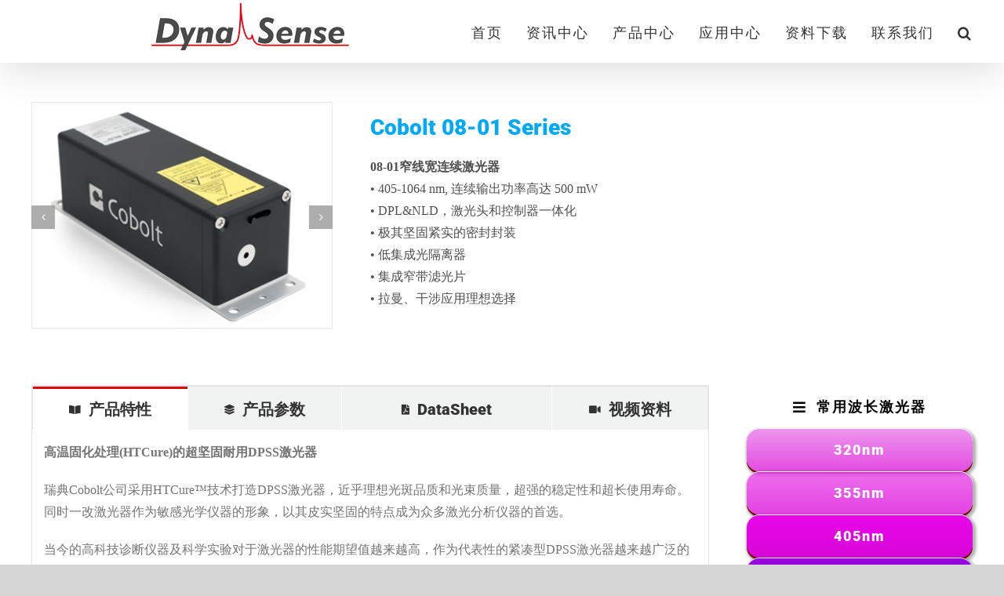

--- FILE ---
content_type: text/html; charset=UTF-8
request_url: https://www.dyna-sense.com/product/cobolt-laser-08-01?portfolioCats=51
body_size: 20458
content:

<!DOCTYPE html>
<html class="avada-html-layout-wide avada-html-header-position-top avada-is-100-percent-template" lang="zh-Hans" prefix="og: http://ogp.me/ns# fb: http://ogp.me/ns/fb#">
<head>
	<meta http-equiv="X-UA-Compatible" content="IE=edge" />
	<meta http-equiv="Content-Type" content="text/html; charset=utf-8"/>
	<meta name="viewport" content="width=device-width, initial-scale=1" />
	<title>COBOLT激光器08-01系列 - 北京鼎信优威光子科技有限公司</title>
<meta name='robots' content='max-image-preview:large' />

<!-- This site is optimized with the Yoast SEO Premium plugin v13.1 - https://yoast.com/wordpress/plugins/seo/ -->
<meta name="description" content="Cobolt经典04-01和05-01 单纵模DPSS激光器，采用专利的HTcure高温固化技术，具有完美的光束质量、窄线宽和超强的稳定性及耐用性。05-01采用环形谐振腔设计，具有更高效激光输出和更低的噪声表现。内置传感器，可远程监控、调试激光参数，完成诊断，大大节约用户时间。"/>
<meta name="robots" content="max-snippet:-1, max-image-preview:large, max-video-preview:-1"/>
<link rel="canonical" href="https://www.dyna-sense.com/product/cobolt-laser-08-01" />
<meta property="og:locale" content="zh_CN" />
<meta property="og:type" content="article" />
<meta property="og:title" content="COBOLT激光器08-01系列 - 北京鼎信优威光子科技有限公司" />
<meta property="og:description" content="Cobolt经典04-01和05-01 单纵模DPSS激光器，采用专利的HTcure高温固化技术，具有完美的光束质量、窄线宽和超强的稳定性及耐用性。05-01采用环形谐振腔设计，具有更高效激光输出和更低的噪声表现。内置传感器，可远程监控、调试激光参数，完成诊断，大大节约用户时间。" />
<meta property="og:url" content="https://www.dyna-sense.com/product/cobolt-laser-08-01" />
<meta property="og:site_name" content="北京鼎信优威光子科技有限公司" />
<meta property="og:image" content="https://www.dyna-sense.com/wp-content/uploads/2020/03/0801.jpg" />
<meta property="og:image:secure_url" content="https://www.dyna-sense.com/wp-content/uploads/2020/03/0801.jpg" />
<meta property="og:image:width" content="400" />
<meta property="og:image:height" content="300" />
<meta name="twitter:card" content="summary_large_image" />
<meta name="twitter:description" content="Cobolt经典04-01和05-01 单纵模DPSS激光器，采用专利的HTcure高温固化技术，具有完美的光束质量、窄线宽和超强的稳定性及耐用性。05-01采用环形谐振腔设计，具有更高效激光输出和更低的噪声表现。内置传感器，可远程监控、调试激光参数，完成诊断，大大节约用户时间。" />
<meta name="twitter:title" content="COBOLT激光器08-01系列 - 北京鼎信优威光子科技有限公司" />
<meta name="twitter:image" content="https://www.dyna-sense.com/wp-content/uploads/2020/03/0801.jpg" />
<script type='application/ld+json' class='yoast-schema-graph yoast-schema-graph--main'>{"@context":"https://schema.org","@graph":[{"@type":"WebSite","@id":"https://www.dyna-sense.com/#website","url":"https://www.dyna-sense.com/","name":"\u5317\u4eac\u9f0e\u4fe1\u4f18\u5a01\u5149\u5b50\u79d1\u6280\u6709\u9650\u516c\u53f8","inLanguage":"zh-Hans","description":"\u6211\u4eec\u4e13\u6ce8\u5f31\u5149\u63a2\u6d4b","potentialAction":{"@type":"SearchAction","target":"https://www.dyna-sense.com/?s={search_term_string}","query-input":"required name=search_term_string"}},{"@type":"ImageObject","@id":"https://www.dyna-sense.com/product/cobolt-laser-08-01#primaryimage","inLanguage":"zh-Hans","url":"https://www.dyna-sense.com/wp-content/uploads/2020/03/0801.jpg","width":400,"height":300},{"@type":"WebPage","@id":"https://www.dyna-sense.com/product/cobolt-laser-08-01#webpage","url":"https://www.dyna-sense.com/product/cobolt-laser-08-01","name":"COBOLT\u6fc0\u5149\u566808-01\u7cfb\u5217 - \u5317\u4eac\u9f0e\u4fe1\u4f18\u5a01\u5149\u5b50\u79d1\u6280\u6709\u9650\u516c\u53f8","isPartOf":{"@id":"https://www.dyna-sense.com/#website"},"inLanguage":"zh-Hans","primaryImageOfPage":{"@id":"https://www.dyna-sense.com/product/cobolt-laser-08-01#primaryimage"},"datePublished":"2020-03-12T06:44:54+00:00","dateModified":"2025-10-20T06:46:19+00:00","description":"Cobolt\u7ecf\u517804-01\u548c05-01 \u5355\u7eb5\u6a21DPSS\u6fc0\u5149\u5668\uff0c\u91c7\u7528\u4e13\u5229\u7684HTcure\u9ad8\u6e29\u56fa\u5316\u6280\u672f\uff0c\u5177\u6709\u5b8c\u7f8e\u7684\u5149\u675f\u8d28\u91cf\u3001\u7a84\u7ebf\u5bbd\u548c\u8d85\u5f3a\u7684\u7a33\u5b9a\u6027\u53ca\u8010\u7528\u6027\u300205-01\u91c7\u7528\u73af\u5f62\u8c10\u632f\u8154\u8bbe\u8ba1\uff0c\u5177\u6709\u66f4\u9ad8\u6548\u6fc0\u5149\u8f93\u51fa\u548c\u66f4\u4f4e\u7684\u566a\u58f0\u8868\u73b0\u3002\u5185\u7f6e\u4f20\u611f\u5668\uff0c\u53ef\u8fdc\u7a0b\u76d1\u63a7\u3001\u8c03\u8bd5\u6fc0\u5149\u53c2\u6570\uff0c\u5b8c\u6210\u8bca\u65ad\uff0c\u5927\u5927\u8282\u7ea6\u7528\u6237\u65f6\u95f4\u3002"}]}</script>
<!-- / Yoast SEO Premium plugin. -->

<link rel="alternate" type="application/rss+xml" title="北京鼎信优威光子科技有限公司 &raquo; Feed" href="https://www.dyna-sense.com/feed" />
<link rel="alternate" type="application/rss+xml" title="北京鼎信优威光子科技有限公司 &raquo; 评论 Feed" href="https://www.dyna-sense.com/comments/feed" />
		
		
		
				<link rel="alternate" title="oEmbed (JSON)" type="application/json+oembed" href="https://www.dyna-sense.com/wp-json/oembed/1.0/embed?url=https%3A%2F%2Fwww.dyna-sense.com%2Fproduct%2Fcobolt-laser-08-01" />
<link rel="alternate" title="oEmbed (XML)" type="text/xml+oembed" href="https://www.dyna-sense.com/wp-json/oembed/1.0/embed?url=https%3A%2F%2Fwww.dyna-sense.com%2Fproduct%2Fcobolt-laser-08-01&#038;format=xml" />
				
		<meta property="og:locale" content="zh_CN"/>
		<meta property="og:type" content="article"/>
		<meta property="og:site_name" content="北京鼎信优威光子科技有限公司"/>
		<meta property="og:title" content="COBOLT激光器08-01系列 - 北京鼎信优威光子科技有限公司"/>
				<meta property="og:url" content="https://www.dyna-sense.com/product/cobolt-laser-08-01"/>
													<meta property="article:modified_time" content="2025-10-20T06:46:19+08:00"/>
											<meta property="og:image" content="https://www.dyna-sense.com/wp-content/uploads/2020/03/0801.jpg"/>
		<meta property="og:image:width" content="400"/>
		<meta property="og:image:height" content="300"/>
		<meta property="og:image:type" content="image/jpeg"/>
				<style id='wp-img-auto-sizes-contain-inline-css' type='text/css'>
img:is([sizes=auto i],[sizes^="auto," i]){contain-intrinsic-size:3000px 1500px}
/*# sourceURL=wp-img-auto-sizes-contain-inline-css */
</style>
<link rel='stylesheet' id='fusion-dynamic-css-css' href='https://www.dyna-sense.com/wp-content/uploads/fusion-styles/8fb1ab7415870f6c2b2764c7ca27f12a.min.css?ver=3.13.2' type='text/css' media='all' />
<script type="text/javascript" src="https://www.dyna-sense.com/wp-includes/js/jquery/jquery.min.js?ver=3.7.1" id="jquery-core-js"></script>
<script type="text/javascript" src="https://www.dyna-sense.com/wp-includes/js/jquery/jquery-migrate.min.js?ver=3.4.1" id="jquery-migrate-js"></script>
<link rel="https://api.w.org/" href="https://www.dyna-sense.com/wp-json/" /><link rel="alternate" title="JSON" type="application/json" href="https://www.dyna-sense.com/wp-json/wp/v2/avada_portfolio/1002" /><link rel="EditURI" type="application/rsd+xml" title="RSD" href="https://www.dyna-sense.com/xmlrpc.php?rsd" />
<meta name="generator" content="WordPress 6.9" />
<link rel='shortlink' href='https://www.dyna-sense.com/?p=1002' />
<style type='text/css'>
		iframe{
			max-width: 100%;
		}
	</style><!-- Analytics by WP Statistics - https://wp-statistics.com -->
<style type="text/css" id="css-fb-visibility">@media screen and (max-width: 640px){.fusion-no-small-visibility{display:none !important;}body .sm-text-align-center{text-align:center !important;}body .sm-text-align-left{text-align:left !important;}body .sm-text-align-right{text-align:right !important;}body .sm-flex-align-center{justify-content:center !important;}body .sm-flex-align-flex-start{justify-content:flex-start !important;}body .sm-flex-align-flex-end{justify-content:flex-end !important;}body .sm-mx-auto{margin-left:auto !important;margin-right:auto !important;}body .sm-ml-auto{margin-left:auto !important;}body .sm-mr-auto{margin-right:auto !important;}body .fusion-absolute-position-small{position:absolute;top:auto;width:100%;}.awb-sticky.awb-sticky-small{ position: sticky; top: var(--awb-sticky-offset,0); }}@media screen and (min-width: 641px) and (max-width: 1024px){.fusion-no-medium-visibility{display:none !important;}body .md-text-align-center{text-align:center !important;}body .md-text-align-left{text-align:left !important;}body .md-text-align-right{text-align:right !important;}body .md-flex-align-center{justify-content:center !important;}body .md-flex-align-flex-start{justify-content:flex-start !important;}body .md-flex-align-flex-end{justify-content:flex-end !important;}body .md-mx-auto{margin-left:auto !important;margin-right:auto !important;}body .md-ml-auto{margin-left:auto !important;}body .md-mr-auto{margin-right:auto !important;}body .fusion-absolute-position-medium{position:absolute;top:auto;width:100%;}.awb-sticky.awb-sticky-medium{ position: sticky; top: var(--awb-sticky-offset,0); }}@media screen and (min-width: 1025px){.fusion-no-large-visibility{display:none !important;}body .lg-text-align-center{text-align:center !important;}body .lg-text-align-left{text-align:left !important;}body .lg-text-align-right{text-align:right !important;}body .lg-flex-align-center{justify-content:center !important;}body .lg-flex-align-flex-start{justify-content:flex-start !important;}body .lg-flex-align-flex-end{justify-content:flex-end !important;}body .lg-mx-auto{margin-left:auto !important;margin-right:auto !important;}body .lg-ml-auto{margin-left:auto !important;}body .lg-mr-auto{margin-right:auto !important;}body .fusion-absolute-position-large{position:absolute;top:auto;width:100%;}.awb-sticky.awb-sticky-large{ position: sticky; top: var(--awb-sticky-offset,0); }}</style><meta name="generator" content="Powered by Slider Revolution 6.7.34 - responsive, Mobile-Friendly Slider Plugin for WordPress with comfortable drag and drop interface." />
<script>function setREVStartSize(e){
			//window.requestAnimationFrame(function() {
				window.RSIW = window.RSIW===undefined ? window.innerWidth : window.RSIW;
				window.RSIH = window.RSIH===undefined ? window.innerHeight : window.RSIH;
				try {
					var pw = document.getElementById(e.c).parentNode.offsetWidth,
						newh;
					pw = pw===0 || isNaN(pw) || (e.l=="fullwidth" || e.layout=="fullwidth") ? window.RSIW : pw;
					e.tabw = e.tabw===undefined ? 0 : parseInt(e.tabw);
					e.thumbw = e.thumbw===undefined ? 0 : parseInt(e.thumbw);
					e.tabh = e.tabh===undefined ? 0 : parseInt(e.tabh);
					e.thumbh = e.thumbh===undefined ? 0 : parseInt(e.thumbh);
					e.tabhide = e.tabhide===undefined ? 0 : parseInt(e.tabhide);
					e.thumbhide = e.thumbhide===undefined ? 0 : parseInt(e.thumbhide);
					e.mh = e.mh===undefined || e.mh=="" || e.mh==="auto" ? 0 : parseInt(e.mh,0);
					if(e.layout==="fullscreen" || e.l==="fullscreen")
						newh = Math.max(e.mh,window.RSIH);
					else{
						e.gw = Array.isArray(e.gw) ? e.gw : [e.gw];
						for (var i in e.rl) if (e.gw[i]===undefined || e.gw[i]===0) e.gw[i] = e.gw[i-1];
						e.gh = e.el===undefined || e.el==="" || (Array.isArray(e.el) && e.el.length==0)? e.gh : e.el;
						e.gh = Array.isArray(e.gh) ? e.gh : [e.gh];
						for (var i in e.rl) if (e.gh[i]===undefined || e.gh[i]===0) e.gh[i] = e.gh[i-1];
											
						var nl = new Array(e.rl.length),
							ix = 0,
							sl;
						e.tabw = e.tabhide>=pw ? 0 : e.tabw;
						e.thumbw = e.thumbhide>=pw ? 0 : e.thumbw;
						e.tabh = e.tabhide>=pw ? 0 : e.tabh;
						e.thumbh = e.thumbhide>=pw ? 0 : e.thumbh;
						for (var i in e.rl) nl[i] = e.rl[i]<window.RSIW ? 0 : e.rl[i];
						sl = nl[0];
						for (var i in nl) if (sl>nl[i] && nl[i]>0) { sl = nl[i]; ix=i;}
						var m = pw>(e.gw[ix]+e.tabw+e.thumbw) ? 1 : (pw-(e.tabw+e.thumbw)) / (e.gw[ix]);
						newh =  (e.gh[ix] * m) + (e.tabh + e.thumbh);
					}
					var el = document.getElementById(e.c);
					if (el!==null && el) el.style.height = newh+"px";
					el = document.getElementById(e.c+"_wrapper");
					if (el!==null && el) {
						el.style.height = newh+"px";
						el.style.display = "block";
					}
				} catch(e){
					console.log("Failure at Presize of Slider:" + e)
				}
			//});
		  };</script>
		<script type="text/javascript">
			var doc = document.documentElement;
			doc.setAttribute( 'data-useragent', navigator.userAgent );
		</script>
		
	<script>
var _hmt = _hmt || [];
(function() {
  var hm = document.createElement("script");
  hm.src = "https://hm.baidu.com/hm.js?98bcf929a52ecd1ecae02066b846c18c";
  var s = document.getElementsByTagName("script")[0]; 
  s.parentNode.insertBefore(hm, s);
})();
</script><style id='global-styles-inline-css' type='text/css'>
:root{--wp--preset--aspect-ratio--square: 1;--wp--preset--aspect-ratio--4-3: 4/3;--wp--preset--aspect-ratio--3-4: 3/4;--wp--preset--aspect-ratio--3-2: 3/2;--wp--preset--aspect-ratio--2-3: 2/3;--wp--preset--aspect-ratio--16-9: 16/9;--wp--preset--aspect-ratio--9-16: 9/16;--wp--preset--color--black: #000000;--wp--preset--color--cyan-bluish-gray: #abb8c3;--wp--preset--color--white: #ffffff;--wp--preset--color--pale-pink: #f78da7;--wp--preset--color--vivid-red: #cf2e2e;--wp--preset--color--luminous-vivid-orange: #ff6900;--wp--preset--color--luminous-vivid-amber: #fcb900;--wp--preset--color--light-green-cyan: #7bdcb5;--wp--preset--color--vivid-green-cyan: #00d084;--wp--preset--color--pale-cyan-blue: #8ed1fc;--wp--preset--color--vivid-cyan-blue: #0693e3;--wp--preset--color--vivid-purple: #9b51e0;--wp--preset--color--awb-color-1: #ffffff;--wp--preset--color--awb-color-2: #f6f6f6;--wp--preset--color--awb-color-3: #e5e5e5;--wp--preset--color--awb-color-4: #747474;--wp--preset--color--awb-color-5: #585858;--wp--preset--color--awb-color-6: #e10707;--wp--preset--color--awb-color-7: #333333;--wp--preset--color--awb-color-8: #252525;--wp--preset--color--awb-color-custom-10: #780404;--wp--preset--color--awb-color-custom-11: #e0dede;--wp--preset--color--awb-color-custom-12: #e8e8e8;--wp--preset--color--awb-color-custom-13: rgba(229,229,229,0.8);--wp--preset--color--awb-color-custom-14: #000000;--wp--preset--color--awb-color-custom-15: #6abf16;--wp--preset--color--awb-color-custom-16: #bebdbd;--wp--preset--gradient--vivid-cyan-blue-to-vivid-purple: linear-gradient(135deg,rgb(6,147,227) 0%,rgb(155,81,224) 100%);--wp--preset--gradient--light-green-cyan-to-vivid-green-cyan: linear-gradient(135deg,rgb(122,220,180) 0%,rgb(0,208,130) 100%);--wp--preset--gradient--luminous-vivid-amber-to-luminous-vivid-orange: linear-gradient(135deg,rgb(252,185,0) 0%,rgb(255,105,0) 100%);--wp--preset--gradient--luminous-vivid-orange-to-vivid-red: linear-gradient(135deg,rgb(255,105,0) 0%,rgb(207,46,46) 100%);--wp--preset--gradient--very-light-gray-to-cyan-bluish-gray: linear-gradient(135deg,rgb(238,238,238) 0%,rgb(169,184,195) 100%);--wp--preset--gradient--cool-to-warm-spectrum: linear-gradient(135deg,rgb(74,234,220) 0%,rgb(151,120,209) 20%,rgb(207,42,186) 40%,rgb(238,44,130) 60%,rgb(251,105,98) 80%,rgb(254,248,76) 100%);--wp--preset--gradient--blush-light-purple: linear-gradient(135deg,rgb(255,206,236) 0%,rgb(152,150,240) 100%);--wp--preset--gradient--blush-bordeaux: linear-gradient(135deg,rgb(254,205,165) 0%,rgb(254,45,45) 50%,rgb(107,0,62) 100%);--wp--preset--gradient--luminous-dusk: linear-gradient(135deg,rgb(255,203,112) 0%,rgb(199,81,192) 50%,rgb(65,88,208) 100%);--wp--preset--gradient--pale-ocean: linear-gradient(135deg,rgb(255,245,203) 0%,rgb(182,227,212) 50%,rgb(51,167,181) 100%);--wp--preset--gradient--electric-grass: linear-gradient(135deg,rgb(202,248,128) 0%,rgb(113,206,126) 100%);--wp--preset--gradient--midnight: linear-gradient(135deg,rgb(2,3,129) 0%,rgb(40,116,252) 100%);--wp--preset--font-size--small: 12px;--wp--preset--font-size--medium: 20px;--wp--preset--font-size--large: 24px;--wp--preset--font-size--x-large: 42px;--wp--preset--font-size--normal: 16px;--wp--preset--font-size--xlarge: 32px;--wp--preset--font-size--huge: 48px;--wp--preset--spacing--20: 0.44rem;--wp--preset--spacing--30: 0.67rem;--wp--preset--spacing--40: 1rem;--wp--preset--spacing--50: 1.5rem;--wp--preset--spacing--60: 2.25rem;--wp--preset--spacing--70: 3.38rem;--wp--preset--spacing--80: 5.06rem;--wp--preset--shadow--natural: 6px 6px 9px rgba(0, 0, 0, 0.2);--wp--preset--shadow--deep: 12px 12px 50px rgba(0, 0, 0, 0.4);--wp--preset--shadow--sharp: 6px 6px 0px rgba(0, 0, 0, 0.2);--wp--preset--shadow--outlined: 6px 6px 0px -3px rgb(255, 255, 255), 6px 6px rgb(0, 0, 0);--wp--preset--shadow--crisp: 6px 6px 0px rgb(0, 0, 0);}:where(.is-layout-flex){gap: 0.5em;}:where(.is-layout-grid){gap: 0.5em;}body .is-layout-flex{display: flex;}.is-layout-flex{flex-wrap: wrap;align-items: center;}.is-layout-flex > :is(*, div){margin: 0;}body .is-layout-grid{display: grid;}.is-layout-grid > :is(*, div){margin: 0;}:where(.wp-block-columns.is-layout-flex){gap: 2em;}:where(.wp-block-columns.is-layout-grid){gap: 2em;}:where(.wp-block-post-template.is-layout-flex){gap: 1.25em;}:where(.wp-block-post-template.is-layout-grid){gap: 1.25em;}.has-black-color{color: var(--wp--preset--color--black) !important;}.has-cyan-bluish-gray-color{color: var(--wp--preset--color--cyan-bluish-gray) !important;}.has-white-color{color: var(--wp--preset--color--white) !important;}.has-pale-pink-color{color: var(--wp--preset--color--pale-pink) !important;}.has-vivid-red-color{color: var(--wp--preset--color--vivid-red) !important;}.has-luminous-vivid-orange-color{color: var(--wp--preset--color--luminous-vivid-orange) !important;}.has-luminous-vivid-amber-color{color: var(--wp--preset--color--luminous-vivid-amber) !important;}.has-light-green-cyan-color{color: var(--wp--preset--color--light-green-cyan) !important;}.has-vivid-green-cyan-color{color: var(--wp--preset--color--vivid-green-cyan) !important;}.has-pale-cyan-blue-color{color: var(--wp--preset--color--pale-cyan-blue) !important;}.has-vivid-cyan-blue-color{color: var(--wp--preset--color--vivid-cyan-blue) !important;}.has-vivid-purple-color{color: var(--wp--preset--color--vivid-purple) !important;}.has-black-background-color{background-color: var(--wp--preset--color--black) !important;}.has-cyan-bluish-gray-background-color{background-color: var(--wp--preset--color--cyan-bluish-gray) !important;}.has-white-background-color{background-color: var(--wp--preset--color--white) !important;}.has-pale-pink-background-color{background-color: var(--wp--preset--color--pale-pink) !important;}.has-vivid-red-background-color{background-color: var(--wp--preset--color--vivid-red) !important;}.has-luminous-vivid-orange-background-color{background-color: var(--wp--preset--color--luminous-vivid-orange) !important;}.has-luminous-vivid-amber-background-color{background-color: var(--wp--preset--color--luminous-vivid-amber) !important;}.has-light-green-cyan-background-color{background-color: var(--wp--preset--color--light-green-cyan) !important;}.has-vivid-green-cyan-background-color{background-color: var(--wp--preset--color--vivid-green-cyan) !important;}.has-pale-cyan-blue-background-color{background-color: var(--wp--preset--color--pale-cyan-blue) !important;}.has-vivid-cyan-blue-background-color{background-color: var(--wp--preset--color--vivid-cyan-blue) !important;}.has-vivid-purple-background-color{background-color: var(--wp--preset--color--vivid-purple) !important;}.has-black-border-color{border-color: var(--wp--preset--color--black) !important;}.has-cyan-bluish-gray-border-color{border-color: var(--wp--preset--color--cyan-bluish-gray) !important;}.has-white-border-color{border-color: var(--wp--preset--color--white) !important;}.has-pale-pink-border-color{border-color: var(--wp--preset--color--pale-pink) !important;}.has-vivid-red-border-color{border-color: var(--wp--preset--color--vivid-red) !important;}.has-luminous-vivid-orange-border-color{border-color: var(--wp--preset--color--luminous-vivid-orange) !important;}.has-luminous-vivid-amber-border-color{border-color: var(--wp--preset--color--luminous-vivid-amber) !important;}.has-light-green-cyan-border-color{border-color: var(--wp--preset--color--light-green-cyan) !important;}.has-vivid-green-cyan-border-color{border-color: var(--wp--preset--color--vivid-green-cyan) !important;}.has-pale-cyan-blue-border-color{border-color: var(--wp--preset--color--pale-cyan-blue) !important;}.has-vivid-cyan-blue-border-color{border-color: var(--wp--preset--color--vivid-cyan-blue) !important;}.has-vivid-purple-border-color{border-color: var(--wp--preset--color--vivid-purple) !important;}.has-vivid-cyan-blue-to-vivid-purple-gradient-background{background: var(--wp--preset--gradient--vivid-cyan-blue-to-vivid-purple) !important;}.has-light-green-cyan-to-vivid-green-cyan-gradient-background{background: var(--wp--preset--gradient--light-green-cyan-to-vivid-green-cyan) !important;}.has-luminous-vivid-amber-to-luminous-vivid-orange-gradient-background{background: var(--wp--preset--gradient--luminous-vivid-amber-to-luminous-vivid-orange) !important;}.has-luminous-vivid-orange-to-vivid-red-gradient-background{background: var(--wp--preset--gradient--luminous-vivid-orange-to-vivid-red) !important;}.has-very-light-gray-to-cyan-bluish-gray-gradient-background{background: var(--wp--preset--gradient--very-light-gray-to-cyan-bluish-gray) !important;}.has-cool-to-warm-spectrum-gradient-background{background: var(--wp--preset--gradient--cool-to-warm-spectrum) !important;}.has-blush-light-purple-gradient-background{background: var(--wp--preset--gradient--blush-light-purple) !important;}.has-blush-bordeaux-gradient-background{background: var(--wp--preset--gradient--blush-bordeaux) !important;}.has-luminous-dusk-gradient-background{background: var(--wp--preset--gradient--luminous-dusk) !important;}.has-pale-ocean-gradient-background{background: var(--wp--preset--gradient--pale-ocean) !important;}.has-electric-grass-gradient-background{background: var(--wp--preset--gradient--electric-grass) !important;}.has-midnight-gradient-background{background: var(--wp--preset--gradient--midnight) !important;}.has-small-font-size{font-size: var(--wp--preset--font-size--small) !important;}.has-medium-font-size{font-size: var(--wp--preset--font-size--medium) !important;}.has-large-font-size{font-size: var(--wp--preset--font-size--large) !important;}.has-x-large-font-size{font-size: var(--wp--preset--font-size--x-large) !important;}
/*# sourceURL=global-styles-inline-css */
</style>
<link rel='stylesheet' id='rs-plugin-settings-css' href='//www.dyna-sense.com/wp-content/plugins/revslider/sr6/assets/css/rs6.css?ver=6.7.34' type='text/css' media='all' />
<style id='rs-plugin-settings-inline-css' type='text/css'>
#rs-demo-id {}
/*# sourceURL=rs-plugin-settings-inline-css */
</style>
</head>

<body class="wp-singular avada_portfolio-template-default single single-avada_portfolio postid-1002 single-format-standard wp-theme-Avada fusion-image-hovers fusion-pagination-sizing fusion-button_type-flat fusion-button_span-no fusion-button_gradient-linear avada-image-rollover-circle-no avada-image-rollover-yes avada-image-rollover-direction-fade fusion-has-button-gradient fusion-body ltr fusion-sticky-header no-mobile-totop avada-has-rev-slider-styles fusion-disable-outline fusion-sub-menu-fade mobile-logo-pos-left layout-wide-mode avada-has-boxed-modal-shadow-none layout-scroll-offset-full avada-has-zero-margin-offset-top fusion-top-header menu-text-align-center mobile-menu-design-modern fusion-show-pagination-text fusion-header-layout-v1 avada-responsive avada-footer-fx-none avada-menu-highlight-style-bar fusion-search-form-classic fusion-main-menu-search-dropdown fusion-avatar-circle avada-sticky-shrinkage avada-dropdown-styles avada-blog-layout-grid avada-blog-archive-layout-grid avada-header-shadow-yes avada-menu-icon-position-left avada-has-megamenu-shadow avada-has-mainmenu-dropdown-divider avada-has-pagetitle-100-width avada-has-main-nav-search-icon avada-has-breadcrumb-mobile-hidden avada-has-titlebar-hide avada-has-pagination-padding avada-flyout-menu-direction-fade avada-ec-views-v1" data-awb-post-id="1002">
		<a class="skip-link screen-reader-text" href="#content">跳过内容</a>

	<div id="boxed-wrapper">
		
		<div id="wrapper" class="fusion-wrapper">
			<div id="home" style="position:relative;top:-1px;"></div>
							
					
			<header class="fusion-header-wrapper fusion-header-shadow">
				<div class="fusion-header-v1 fusion-logo-alignment fusion-logo-left fusion-sticky-menu- fusion-sticky-logo- fusion-mobile-logo-  fusion-mobile-menu-design-modern">
					<div class="fusion-header-sticky-height"></div>
<div class="fusion-header">
	<div class="fusion-row">
					<div class="fusion-logo" data-margin-top="0px" data-margin-bottom="0px" data-margin-left="150px" data-margin-right="0px">
			<a class="fusion-logo-link"  href="https://www.dyna-sense.com/" >

						<!-- standard logo -->
			<img src="https://www.dyna-sense.com/wp-content/uploads/2020/03/logo.png" srcset="https://www.dyna-sense.com/wp-content/uploads/2020/03/logo.png 1x, https://www.dyna-sense.com/wp-content/uploads/2020/03/dynaLogo.png 2x" width="259" height="67" style="max-height:67px;height:auto;" alt="北京鼎信优威光子科技有限公司 Logo" data-retina_logo_url="https://www.dyna-sense.com/wp-content/uploads/2020/03/dynaLogo.png" class="fusion-standard-logo" />

			
					</a>
		</div>		<nav class="fusion-main-menu" aria-label="主菜单"><ul id="menu-%e5%af%bc%e8%88%aa%e4%b8%bb%e8%8f%9c%e5%8d%95" class="fusion-menu"><li  id="menu-item-23"  class="menu-item menu-item-type-post_type menu-item-object-page menu-item-home menu-item-23"  data-item-id="23"><a  href="https://www.dyna-sense.com/" class="fusion-bar-highlight"><span class="menu-text">首页</span></a></li><li  id="menu-item-24"  class="menu-item menu-item-type-post_type menu-item-object-page menu-item-24"  data-item-id="24"><a  href="https://www.dyna-sense.com/news" class="fusion-bar-highlight"><span class="menu-text">资讯中心</span></a></li><li  id="menu-item-2718"  class="menu-item menu-item-type-post_type menu-item-object-page menu-item-has-children menu-item-2718 fusion-megamenu-menu "  data-item-id="2718"><a  href="https://www.dyna-sense.com/products" class="fusion-bar-highlight"><span class="menu-text">产品中心</span></a><div class="fusion-megamenu-wrapper fusion-columns-3 columns-per-row-3 columns-8 col-span-12 fusion-megamenu-fullwidth"><div class="row"><div class="fusion-megamenu-holder lazyload" style="width:1100px;" data-width="1100px"><ul class="fusion-megamenu fusion-megamenu-border"><li  id="menu-item-9864"  class="menu-item menu-item-type-post_type menu-item-object-avada_portfolio menu-item-9864 fusion-megamenu-submenu menu-item-has-link fusion-megamenu-columns-3 col-lg-4 col-md-4 col-sm-4" ><div class='fusion-megamenu-title'><a class="awb-justify-title" href="https://www.dyna-sense.com/cobolt-laser">Cobolt激光器</a></div></li><li  id="menu-item-9870"  class="menu-item menu-item-type-post_type menu-item-object-avada_portfolio menu-item-9870 fusion-megamenu-submenu menu-item-has-link fusion-megamenu-columns-3 col-lg-4 col-md-4 col-sm-4" ><div class='fusion-megamenu-title'><a class="awb-justify-title" href="https://www.dyna-sense.com/semrock">Semrock光学滤光片</a></div></li><li  id="menu-item-9865"  class="menu-item menu-item-type-post_type menu-item-object-avada_portfolio menu-item-9865 fusion-megamenu-submenu menu-item-has-link fusion-megamenu-columns-3 col-lg-4 col-md-4 col-sm-4" ><div class='fusion-megamenu-title'><a class="awb-justify-title" href="https://www.dyna-sense.com/andor-technology.html">Andor科学相机及光谱仪</a></div></li></ul><ul class="fusion-megamenu fusion-megamenu-row-2 fusion-megamenu-row-columns-3 fusion-megamenu-border"><li  id="menu-item-9866"  class="menu-item menu-item-type-post_type menu-item-object-avada_portfolio menu-item-9866 fusion-megamenu-submenu menu-item-has-link fusion-megamenu-columns-3 col-lg-4 col-md-4 col-sm-4" ><div class='fusion-megamenu-title'><a class="awb-justify-title" href="https://www.dyna-sense.com/becker-hickl">Becker&#038;Hickl GmbH单光子探测</a></div></li><li  id="menu-item-9867"  class="menu-item menu-item-type-post_type menu-item-object-avada_portfolio menu-item-9867 fusion-megamenu-submenu menu-item-has-link fusion-megamenu-columns-3 col-lg-4 col-md-4 col-sm-4" ><div class='fusion-megamenu-title'><a class="awb-justify-title" href="https://www.dyna-sense.com/idquantique.html">IDQuantique单光子探测器</a></div></li><li  id="menu-item-9868"  class="menu-item menu-item-type-post_type menu-item-object-avada_portfolio menu-item-9868 fusion-megamenu-submenu menu-item-has-link fusion-megamenu-columns-3 col-lg-4 col-md-4 col-sm-4" ><div class='fusion-megamenu-title'><a class="awb-justify-title" href="https://www.dyna-sense.com/lumencor.html">Lumencor显微镜光源</a></div></li></ul><ul class="fusion-megamenu fusion-megamenu-row-3 fusion-megamenu-row-columns-2"><li  id="menu-item-9869"  class="menu-item menu-item-type-post_type menu-item-object-avada_portfolio menu-item-9869 fusion-megamenu-submenu menu-item-has-link fusion-megamenu-columns-2 col-lg-6 col-md-6 col-sm-6" ><div class='fusion-megamenu-title'><a class="awb-justify-title" href="https://www.dyna-sense.com/mokupro.html">Moku:Pro多功能科学实验仪器</a></div></li><li  id="menu-item-9871"  class="menu-item menu-item-type-post_type menu-item-object-avada_portfolio menu-item-9871 fusion-megamenu-submenu menu-item-has-link fusion-megamenu-columns-2 col-lg-6 col-md-6 col-sm-6" ><div class='fusion-megamenu-title'><a class="awb-justify-title" href="https://www.dyna-sense.com/smaract">SmarAct纳米位移台和光机械</a></div></li></ul></div><div style="clear:both;"></div></div></div></li><li  id="menu-item-9713"  class="menu-item menu-item-type-post_type menu-item-object-page menu-item-9713"  data-item-id="9713"><a  href="https://www.dyna-sense.com/application" class="fusion-bar-highlight"><span class="menu-text">应用中心</span></a></li><li  id="menu-item-26"  class="menu-item menu-item-type-post_type menu-item-object-page menu-item-26"  data-item-id="26"><a  href="https://www.dyna-sense.com/download" class="fusion-bar-highlight"><span class="menu-text">资料下载</span></a></li><li  id="menu-item-25"  class="menu-item menu-item-type-post_type menu-item-object-page menu-item-25"  data-item-id="25"><a  href="https://www.dyna-sense.com/contact" class="fusion-bar-highlight"><span class="menu-text">联系我们</span></a></li><li class="fusion-custom-menu-item fusion-main-menu-search"><a class="fusion-main-menu-icon fusion-bar-highlight" href="#" aria-label="搜索" data-title="搜索" title="搜索" role="button" aria-expanded="false"></a><div class="fusion-custom-menu-item-contents">		<form role="search" class="searchform fusion-search-form  fusion-search-form-classic" method="get" action="https://www.dyna-sense.com/">
			<div class="fusion-search-form-content">

				
				<div class="fusion-search-field search-field">
					<label><span class="screen-reader-text">搜索：</span>
													<input type="search" value="" name="s" class="s" placeholder="搜索..." required aria-required="true" aria-label="搜索..."/>
											</label>
				</div>
				<div class="fusion-search-button search-button">
					<input type="submit" class="fusion-search-submit searchsubmit" aria-label="搜索" value="&#xf002;" />
									</div>

				
			</div>


			
		</form>
		</div></li></ul></nav>	<div class="fusion-mobile-menu-icons">
							<a href="#" class="fusion-icon awb-icon-bars" aria-label="Toggle mobile menu" aria-expanded="false"></a>
		
		
		
			</div>

<nav class="fusion-mobile-nav-holder fusion-mobile-menu-text-align-center" aria-label="移动设备主菜单"></nav>

					</div>
</div>
				</div>
				<div class="fusion-clearfix"></div>
			</header>
								
							<div id="sliders-container" class="fusion-slider-visibility">
					</div>
				
					
							
			
						<main id="main" class="clearfix width-100">
				<div class="fusion-row" style="max-width:100%;">
<section id="content" class=" portfolio-full" style="width: 100%;">
	
	
					<article id="post-1002" class="post-1002 avada_portfolio type-avada_portfolio status-publish format-standard has-post-thumbnail hentry portfolio_category-cobolt portfolio_category-nocatalog">

				
						<div class="project-content">
				<span class="entry-title rich-snippet-hidden">COBOLT激光器08-01系列</span><span class="vcard rich-snippet-hidden"><span class="fn"><a href="https://www.dyna-sense.com/author/dynadmin" title="由 dynadmin 发布" rel="author">dynadmin</a></span></span><span class="updated rich-snippet-hidden">2025-10-20T14:46:19+08:00</span>				<div class="project-description post-content" style=" width:100%;">
										<div class="fusion-fullwidth fullwidth-box fusion-builder-row-1 nonhundred-percent-fullwidth non-hundred-percent-height-scrolling" style="--awb-border-sizes-top:0px;--awb-border-sizes-bottom:0px;--awb-border-sizes-left:0px;--awb-border-sizes-right:0px;--awb-border-radius-top-left:0px;--awb-border-radius-top-right:0px;--awb-border-radius-bottom-right:0px;--awb-border-radius-bottom-left:0px;--awb-padding-top:0px;--awb-padding-right:0px;--awb-padding-left:0px;--awb-margin-top:-60px;--awb-flex-wrap:wrap;" ><div class="fusion-builder-row fusion-row"><div class="fusion-layout-column fusion_builder_column fusion-builder-column-0 fusion_builder_column_1_3 1_3 fusion-one-third fusion-column-first" style="--awb-bg-size:cover;width:33.333333333333%;width:calc(33.333333333333% - ( ( 4% ) * 0.33333333333333 ) );margin-right: 4%;"><div class="fusion-column-wrapper fusion-column-has-shadow fusion-flex-column-wrapper-legacy"><div class="fusion-image-carousel fusion-image-carousel-auto fusion-image-carousel-1 lightbox-enabled fusion-carousel-border"><div class="awb-carousel awb-swiper awb-swiper-carousel awb-swiper-dots-position-bottom awb-carousel--carousel" data-layout="carousel" data-autoplay="no" data-autoplayspeed="2500" data-autoplaypause="no" data-columns="1" data-columnsmedium="0" data-columnssmall="0" data-itemmargin="0" data-itemwidth="180" data-touchscroll="no" data-freemode="no" data-imagesize="auto" data-scrollitems="0" data-centeredslides="no" data-rotationangle="50" data-depth="100" data-speed="500" data-shadow="no" style="--awb-columns:1;--awb-column-spacing:0px;--awb-border-width:1px;--awb-border-color:#e9eaee;"><div class="swiper-wrapper awb-image-carousel-wrapper fusion-flex-align-items-center"><div class="swiper-slide"><div class="fusion-carousel-item-wrapper"><div class="fusion-image-wrapper hover-type-zoomin"><a data-rel="iLightbox[image_carousel_1]" data-title="0801" aria-label="0801" href="https://www.dyna-sense.com/wp-content/uploads/2020/03/0801.jpg" target="_self"><img fetchpriority="high" decoding="async" width="400" height="300" src="https://www.dyna-sense.com/wp-content/uploads/2020/03/0801.jpg" class="attachment-full size-full lazyload" alt="Cobolt激光器04-01系列" srcset="data:image/svg+xml,%3Csvg%20xmlns%3D%27http%3A%2F%2Fwww.w3.org%2F2000%2Fsvg%27%20width%3D%27400%27%20height%3D%27300%27%20viewBox%3D%270%200%20400%20300%27%3E%3Crect%20width%3D%27400%27%20height%3D%27300%27%20fill-opacity%3D%220%22%2F%3E%3C%2Fsvg%3E" data-orig-src="https://www.dyna-sense.com/wp-content/uploads/2020/03/0801.jpg" data-srcset="https://www.dyna-sense.com/wp-content/uploads/2020/03/0801-200x150.jpg 200w, https://www.dyna-sense.com/wp-content/uploads/2020/03/0801-300x225.jpg 300w, https://www.dyna-sense.com/wp-content/uploads/2020/03/0801.jpg 400w" data-sizes="auto" /></a></div></div></div><div class="swiper-slide"><div class="fusion-carousel-item-wrapper"><div class="fusion-image-wrapper hover-type-zoomin"><a data-rel="iLightbox[image_carousel_1]" data-title="Produktbilder-0801-FCfiber-2017-05-17-16-1024x683-1" aria-label="Produktbilder-0801-FCfiber-2017-05-17-16-1024x683-1" href="https://www.dyna-sense.com/wp-content/uploads/2020/03/Produktbilder-0801-FCfiber-2017-05-17-16-1024x683-1.jpg" target="_self"><img decoding="async" width="1024" height="683" src="https://www.dyna-sense.com/wp-content/uploads/2020/03/Produktbilder-0801-FCfiber-2017-05-17-16-1024x683-1.jpg" class="attachment-full size-full lazyload" alt="Cobolt激光器04-01系列" srcset="data:image/svg+xml,%3Csvg%20xmlns%3D%27http%3A%2F%2Fwww.w3.org%2F2000%2Fsvg%27%20width%3D%271024%27%20height%3D%27683%27%20viewBox%3D%270%200%201024%20683%27%3E%3Crect%20width%3D%271024%27%20height%3D%27683%27%20fill-opacity%3D%220%22%2F%3E%3C%2Fsvg%3E" data-orig-src="https://www.dyna-sense.com/wp-content/uploads/2020/03/Produktbilder-0801-FCfiber-2017-05-17-16-1024x683-1.jpg" data-srcset="https://www.dyna-sense.com/wp-content/uploads/2020/03/Produktbilder-0801-FCfiber-2017-05-17-16-1024x683-1-200x133.jpg 200w, https://www.dyna-sense.com/wp-content/uploads/2020/03/Produktbilder-0801-FCfiber-2017-05-17-16-1024x683-1-300x200.jpg 300w, https://www.dyna-sense.com/wp-content/uploads/2020/03/Produktbilder-0801-FCfiber-2017-05-17-16-1024x683-1-400x267.jpg 400w, https://www.dyna-sense.com/wp-content/uploads/2020/03/Produktbilder-0801-FCfiber-2017-05-17-16-1024x683-1-600x400.jpg 600w, https://www.dyna-sense.com/wp-content/uploads/2020/03/Produktbilder-0801-FCfiber-2017-05-17-16-1024x683-1-768x512.jpg 768w, https://www.dyna-sense.com/wp-content/uploads/2020/03/Produktbilder-0801-FCfiber-2017-05-17-16-1024x683-1-800x534.jpg 800w, https://www.dyna-sense.com/wp-content/uploads/2020/03/Produktbilder-0801-FCfiber-2017-05-17-16-1024x683-1.jpg 1024w" data-sizes="auto" /></a></div></div></div></div><div class="awb-swiper-button awb-swiper-button-prev"><i class="awb-icon-angle-left" aria-hidden="true"></i></div><div class="awb-swiper-button awb-swiper-button-next"><i class="awb-icon-angle-right" aria-hidden="true"></i></div></div></div>
<div class="fusion-clearfix"></div></div></div><div class="fusion-layout-column fusion_builder_column fusion-builder-column-1 fusion_builder_column_1_2 1_2 fusion-one-half fusion-column-last" style="--awb-bg-size:cover;width:50%;width:calc(50% - ( ( 4% ) * 0.5 ) );"><div class="fusion-column-wrapper fusion-column-has-shadow fusion-flex-column-wrapper-legacy"><div class="fusion-content-boxes content-boxes columns row fusion-columns-1 fusion-columns-total-1 fusion-content-boxes-1 content-boxes-icon-with-title content-left" style="--awb-body-color:#4f4f4f;--awb-title-color:#03a9f4;--awb-hover-accent-color:#e10707;--awb-circle-hover-accent-color:#e10707;--awb-item-margin-bottom:40px;" data-animationOffset="top-into-view"><div style="--awb-backgroundcolor:rgba(255,235,59,0);" class="fusion-column content-box-column content-box-column content-box-column-1 col-lg-12 col-md-12 col-sm-12 fusion-content-box-hover content-box-column-last content-box-column-last-in-row"><div class="col content-box-wrapper content-wrapper link-area-link-icon icon-hover-animation-fade" data-animationOffset="top-into-view"><div class="heading icon-left"><h6 class="content-box-heading fusion-responsive-typography-calculated" style="--h6_typography-font-size:28px;--fontSize:28;line-height:1.5;">Cobolt 08-01 Series</h6></div><div class="fusion-clearfix"></div><div class="content-container">
<div><strong>08-01窄线宽连续激光器</strong></div>
<div></div>
<div>• 405-1064 nm, 连续输出功率高达 500 mW</div>
<div>• DPL&amp;NLD，激光头和控制器一体化</div>
<div>• 极其坚固紧实的密封封装</div>
<div>• 低集成光隔离器</div>
<div>• 集成窄带滤光片</div>
<div>• 拉曼、干涉应用理想选择</div>
</div></div></div><div class="fusion-clearfix"></div></div>
<div class="fusion-clearfix"></div></div></div><div class="fusion-layout-column fusion_builder_column fusion-builder-column-2 fusion_builder_column_3_4 3_4 fusion-three-fourth fusion-column-first" style="--awb-bg-size:cover;width:75%;width:calc(75% - ( ( 4% ) * 0.75 ) );margin-right: 4%;"><div class="fusion-column-wrapper fusion-column-has-shadow fusion-flex-column-wrapper-legacy"><div class="fusion-tabs fusion-tabs-1 classic nav-is-justified horizontal-tabs icon-position-left mobile-mode-accordion" style="--awb-title-border-radius-top-left:0px;--awb-title-border-radius-top-right:0px;--awb-title-border-radius-bottom-right:0px;--awb-title-border-radius-bottom-left:0px;--awb-alignment:start;--awb-inactive-color:#f1f2f2;--awb-background-color:#ffffff;--awb-border-color:#e5e5e5;--awb-active-border-color:#e10707;"><div class="nav"><ul class="nav-tabs nav-justified" role="tablist"><li class="active" role="presentation"><a class="tab-link" data-toggle="tab" role="tab" aria-controls="tab-76ecf8d752b526bf9a9" aria-selected="true" id="fusion-tab-产品特性" href="#tab-76ecf8d752b526bf9a9"><h4 class="fusion-tab-heading"><i class="fontawesome-icon fa-book-open fas" aria-hidden="true" style="font-size:13px;"></i>产品特性</h4></a></li><li role="presentation"><a class="tab-link" data-toggle="tab" role="tab" aria-controls="tab-5c9fb044befe32d548a" aria-selected="false" tabindex="-1" id="fusion-tab-产品参数" href="#tab-5c9fb044befe32d548a"><h4 class="fusion-tab-heading"><i class="fontawesome-icon fa-layer-group fas" aria-hidden="true" style="font-size:13px;"></i>产品参数</h4></a></li><li role="presentation"><a class="tab-link" data-toggle="tab" role="tab" aria-controls="tab-50e0811375b6aaac69b" aria-selected="false" tabindex="-1" id="fusion-tab-datasheet" href="#tab-50e0811375b6aaac69b"><h4 class="fusion-tab-heading"><i class="fontawesome-icon fa-file-pdf fas" aria-hidden="true" style="font-size:13px;"></i>DataSheet</h4></a></li><li role="presentation"><a class="tab-link" data-toggle="tab" role="tab" aria-controls="tab-c18c1d9e9a8b664ecf7" aria-selected="false" tabindex="-1" id="fusion-tab-视频资料" href="#tab-c18c1d9e9a8b664ecf7"><h4 class="fusion-tab-heading"><i class="fontawesome-icon fa-video fas" aria-hidden="true" style="font-size:13px;"></i>视频资料</h4></a></li></ul></div><div class="tab-content"><div class="nav fusion-mobile-tab-nav"><ul class="nav-tabs nav-justified" role="tablist"><li class="active" role="presentation"><a class="tab-link" data-toggle="tab" role="tab" aria-controls="tab-76ecf8d752b526bf9a9" aria-selected="true" id="mobile-fusion-tab-产品特性" href="#tab-76ecf8d752b526bf9a9"><h4 class="fusion-tab-heading"><i class="fontawesome-icon fa-book-open fas" aria-hidden="true" style="font-size:13px;"></i>产品特性</h4></a></li></ul></div><div class="tab-pane fade fusion-clearfix in active" role="tabpanel" tabindex="0" aria-labelledby="fusion-tab-产品特性" id="tab-76ecf8d752b526bf9a9">
<p><strong>高温固化处理(HTCure)的超坚固耐用DPSS激光器</strong></p>
<p>瑞典Cobolt公司采用HTCure™技术打造DPSS激光器，近乎理想光斑品质和光束质量，超强的稳定性和超长使用寿命。同时一改激光器作为敏感光学仪器的形象，以其皮实坚固的特点成为众多激光分析仪器的首选。</p>
<p>当今的高科技诊断仪器及科学实验对于激光器的性能期望值越来越高，作为代表性的紧凑型DPSS激光器越来越广泛的应用于这些系统中，以代替传统的氩离子激光器和灯泵激光。如DNA测序仪器经常性的单次运行好几天，以得到一个基因序列的据，此时激光器的任何一个问题都可能造成测试数据无效。基于这种情况，激光器的制造厂商需要制造出<strong>数年连续使用无差错</strong>的产品以满足需要，实际上这非常严苛。激光器是一个非常柔弱和敏感的仪器，即使是其中的<strong>光学器件表面被污染</strong>，抑或是谐振腔出现<strong>μm或亚mrad的机械位移</strong>，都会对激光器的性能大打折扣。</p>
<p><strong>DPSS vs 气体激光器</strong></p>
<p>DPSS激光器的固体工作物质，可以提供<strong>更长的寿命</strong>。但即使如此，如果激光器里的组件不够稳定、热敏感性及震动敏感性强，其相对与气体激光器的优势就会被抹杀。</p>
<p><img decoding="async" class="lazyload alignnone size-full wp-image-925" title="COBOLT激光器04-01系列" src="https://www.dyna-sense.com/wp-content/uploads/2020/03/dynasense-cobolt激光器04-01系列-1583966700.jpg" data-orig-src="https://www.dyna-sense.com/wp-content/uploads/2020/03/dynasense-cobolt激光器04-01系列-1583966700.jpg" alt="COBOLT激光器04-01系列" width="1047" height="469" srcset="data:image/svg+xml,%3Csvg%20xmlns%3D%27http%3A%2F%2Fwww.w3.org%2F2000%2Fsvg%27%20width%3D%271047%27%20height%3D%27469%27%20viewBox%3D%270%200%201047%20469%27%3E%3Crect%20width%3D%271047%27%20height%3D%27469%27%20fill-opacity%3D%220%22%2F%3E%3C%2Fsvg%3E" data-srcset="https://www.dyna-sense.com/wp-content/uploads/2020/03/dynasense-cobolt激光器04-01系列-1583966700-200x90.jpg 200w, https://www.dyna-sense.com/wp-content/uploads/2020/03/dynasense-cobolt激光器04-01系列-1583966700-300x134.jpg 300w, https://www.dyna-sense.com/wp-content/uploads/2020/03/dynasense-cobolt激光器04-01系列-1583966700-400x179.jpg 400w, https://www.dyna-sense.com/wp-content/uploads/2020/03/dynasense-cobolt激光器04-01系列-1583966700-600x269.jpg 600w, https://www.dyna-sense.com/wp-content/uploads/2020/03/dynasense-cobolt激光器04-01系列-1583966700-768x344.jpg 768w, https://www.dyna-sense.com/wp-content/uploads/2020/03/dynasense-cobolt激光器04-01系列-1583966700-800x358.jpg 800w, https://www.dyna-sense.com/wp-content/uploads/2020/03/dynasense-cobolt激光器04-01系列-1583966700-1024x459.jpg 1024w, https://www.dyna-sense.com/wp-content/uploads/2020/03/dynasense-cobolt激光器04-01系列-1583966700.jpg 1047w" data-sizes="auto" data-orig-sizes="(max-width: 1047px) 100vw, 1047px" /></p>
<p><strong>Cobolt独有的HTCure技术</strong></p>
<p><em>材料的选定：</em><br />
为保持良好的温度稳定性，每一个组件的设计非常小心，其中最重要的就是<strong>匹配元器件单独、及相互之间的热膨胀系数</strong>。基于精心的器件选配，整个激光头可以被加热至150℃且保持稳定的相对位置，为高温固化技术（HTCure）提供了基础。</p>
<p><em>HTCure技术：</em><br />
相对于传统的紫外光固化胶合方式，<strong>Cobolt采用了的高温固化方式来固定谐振腔</strong>，铸就了更可靠的封装，<strong>避免了传统工艺中的漏气问题，以及长期使用中的位置飘移问题</strong>，让激光器的稳定性大大提升。激光头的制作从泵浦激光及相应的准直、聚焦器件的固定开始，接着是激光晶体的准直、产生TEM00模的腔镜准直、PPKTP晶体（频率转换）的准直，最后是激光腔内外的其他各种元器件的准直。各部分之间的位置先暂时用紫外固化胶固定，然后整个激光头放在一个特制的烤箱中加热，完成一个完全的高温固化过程。</p>
<p><em>封装：</em><br />
为了保证脆弱的光学元器件不受污染，固化后的激光头需要作密封封装，操作是<strong>在氮气环境下进行</strong>的，避免了将湿气封装的危险，保障了激光器的长久可用性和室内外不同环境的可用性。</p>
<p><strong>HTCure的优势：</strong></p>
<p>采用HTCure技术制造的激光器，比传统工艺的产品具备更高的准直精度和更严格的固定，强度的<strong>稳定性更好，噪声更低</strong>，尤其重要的是外部环境的扰动对其性能无法造成任何负面影响（<strong>激光器可暴露在超过100℃的环境下</strong>）。</p>
<p><strong><u><em>温度扰动测试</em></u></strong></p>
<p><img decoding="async" class="lazyload alignnone size-full wp-image-926" title="COBOLT激光器04-01系列" src="https://www.dyna-sense.com/wp-content/uploads/2020/03/dynasense-cobolt激光器04-01系列-1583966701.jpg" data-orig-src="https://www.dyna-sense.com/wp-content/uploads/2020/03/dynasense-cobolt激光器04-01系列-1583966701.jpg" alt="COBOLT激光器04-01系列" width="1002" height="338" srcset="data:image/svg+xml,%3Csvg%20xmlns%3D%27http%3A%2F%2Fwww.w3.org%2F2000%2Fsvg%27%20width%3D%271002%27%20height%3D%27338%27%20viewBox%3D%270%200%201002%20338%27%3E%3Crect%20width%3D%271002%27%20height%3D%27338%27%20fill-opacity%3D%220%22%2F%3E%3C%2Fsvg%3E" data-srcset="https://www.dyna-sense.com/wp-content/uploads/2020/03/dynasense-cobolt激光器04-01系列-1583966701-200x67.jpg 200w, https://www.dyna-sense.com/wp-content/uploads/2020/03/dynasense-cobolt激光器04-01系列-1583966701-300x101.jpg 300w, https://www.dyna-sense.com/wp-content/uploads/2020/03/dynasense-cobolt激光器04-01系列-1583966701-400x135.jpg 400w, https://www.dyna-sense.com/wp-content/uploads/2020/03/dynasense-cobolt激光器04-01系列-1583966701-600x202.jpg 600w, https://www.dyna-sense.com/wp-content/uploads/2020/03/dynasense-cobolt激光器04-01系列-1583966701-768x259.jpg 768w, https://www.dyna-sense.com/wp-content/uploads/2020/03/dynasense-cobolt激光器04-01系列-1583966701-800x270.jpg 800w, https://www.dyna-sense.com/wp-content/uploads/2020/03/dynasense-cobolt激光器04-01系列-1583966701.jpg 1002w" data-sizes="auto" data-orig-sizes="(max-width: 1002px) 100vw, 1002px" /></p>
<p><img decoding="async" class="lazyload alignnone size-full wp-image-927" title="COBOLT激光器04-01系列" src="https://www.dyna-sense.com/wp-content/uploads/2020/03/dynasense-cobolt激光器04-01系列-1583966701-1.jpg" data-orig-src="https://www.dyna-sense.com/wp-content/uploads/2020/03/dynasense-cobolt激光器04-01系列-1583966701-1.jpg" alt="COBOLT激光器04-01系列" width="521" height="373" srcset="data:image/svg+xml,%3Csvg%20xmlns%3D%27http%3A%2F%2Fwww.w3.org%2F2000%2Fsvg%27%20width%3D%27521%27%20height%3D%27373%27%20viewBox%3D%270%200%20521%20373%27%3E%3Crect%20width%3D%27521%27%20height%3D%27373%27%20fill-opacity%3D%220%22%2F%3E%3C%2Fsvg%3E" data-srcset="https://www.dyna-sense.com/wp-content/uploads/2020/03/dynasense-cobolt激光器04-01系列-1583966701-1-200x143.jpg 200w, https://www.dyna-sense.com/wp-content/uploads/2020/03/dynasense-cobolt激光器04-01系列-1583966701-1-300x214.jpg 300w, https://www.dyna-sense.com/wp-content/uploads/2020/03/dynasense-cobolt激光器04-01系列-1583966701-1-400x286.jpg 400w, https://www.dyna-sense.com/wp-content/uploads/2020/03/dynasense-cobolt激光器04-01系列-1583966701-1.jpg 521w" data-sizes="auto" data-orig-sizes="(max-width: 521px) 100vw, 521px" /></p>
<p><em>图1</em>：上左图：HTCure工艺的激光器在20-50℃温度扰动下的噪声表现； 上右图： HTCure工艺的激光器在20-50℃温度扰动，及快速开关下的功率稳定性表现。下图：HTCure工艺的激光器在20-50℃温度扰动下，指向稳定性的测试数据（&lt; 4 μrad/℃）。</p>
<p><img decoding="async" class="lazyload alignnone size-full wp-image-928" title="COBOLT激光器04-01系列" src="https://www.dyna-sense.com/wp-content/uploads/2020/03/dynasense-cobolt激光器04-01系列-1583966702.jpg" data-orig-src="https://www.dyna-sense.com/wp-content/uploads/2020/03/dynasense-cobolt激光器04-01系列-1583966702.jpg" alt="COBOLT激光器04-01系列" width="754" height="425" srcset="data:image/svg+xml,%3Csvg%20xmlns%3D%27http%3A%2F%2Fwww.w3.org%2F2000%2Fsvg%27%20width%3D%27754%27%20height%3D%27425%27%20viewBox%3D%270%200%20754%20425%27%3E%3Crect%20width%3D%27754%27%20height%3D%27425%27%20fill-opacity%3D%220%22%2F%3E%3C%2Fsvg%3E" data-srcset="https://www.dyna-sense.com/wp-content/uploads/2020/03/dynasense-cobolt激光器04-01系列-1583966702-200x113.jpg 200w, https://www.dyna-sense.com/wp-content/uploads/2020/03/dynasense-cobolt激光器04-01系列-1583966702-300x169.jpg 300w, https://www.dyna-sense.com/wp-content/uploads/2020/03/dynasense-cobolt激光器04-01系列-1583966702-400x225.jpg 400w, https://www.dyna-sense.com/wp-content/uploads/2020/03/dynasense-cobolt激光器04-01系列-1583966702-600x338.jpg 600w, https://www.dyna-sense.com/wp-content/uploads/2020/03/dynasense-cobolt激光器04-01系列-1583966702.jpg 754w" data-sizes="auto" data-orig-sizes="(max-width: 754px) 100vw, 754px" /></p>
<p><strong><u><em>震动-抗冲击测试</em></u></strong></p>
<p><em>图2</em>：全系列产品测试按照IEC 600 68-X标准；可承受60G冲击（8ms）；可承受1m的自由落体冲击。</p>
<p><strong><em><u>寿命测试：</u></em></strong></p>
<p><img decoding="async" class="lazyload alignnone size-full wp-image-929" title="COBOLT激光器04-01系列" src="https://www.dyna-sense.com/wp-content/uploads/2020/03/dynasense-cobolt激光器04-01系列-1583966702-1.jpg" data-orig-src="https://www.dyna-sense.com/wp-content/uploads/2020/03/dynasense-cobolt激光器04-01系列-1583966702-1.jpg" alt="COBOLT激光器04-01系列" width="518" height="348" srcset="data:image/svg+xml,%3Csvg%20xmlns%3D%27http%3A%2F%2Fwww.w3.org%2F2000%2Fsvg%27%20width%3D%27518%27%20height%3D%27348%27%20viewBox%3D%270%200%20518%20348%27%3E%3Crect%20width%3D%27518%27%20height%3D%27348%27%20fill-opacity%3D%220%22%2F%3E%3C%2Fsvg%3E" data-srcset="https://www.dyna-sense.com/wp-content/uploads/2020/03/dynasense-cobolt激光器04-01系列-1583966702-1-200x134.jpg 200w, https://www.dyna-sense.com/wp-content/uploads/2020/03/dynasense-cobolt激光器04-01系列-1583966702-1-300x202.jpg 300w, https://www.dyna-sense.com/wp-content/uploads/2020/03/dynasense-cobolt激光器04-01系列-1583966702-1-400x269.jpg 400w, https://www.dyna-sense.com/wp-content/uploads/2020/03/dynasense-cobolt激光器04-01系列-1583966702-1.jpg 518w" data-sizes="auto" data-orig-sizes="(max-width: 518px) 100vw, 518px" /></p>
<p><em>图3</em>：HTCure工艺的激光器寿命测试数据</p>
<p><strong>Cobolt激光器，已作为可靠的光源被广泛应用于各个领域中，尤其是生命科学领域和激光拉曼系统中。</strong></p>
</div><div class="nav fusion-mobile-tab-nav"><ul class="nav-tabs nav-justified" role="tablist"><li role="presentation"><a class="tab-link" data-toggle="tab" role="tab" aria-controls="tab-5c9fb044befe32d548a" aria-selected="false" tabindex="-1" id="mobile-fusion-tab-产品参数" href="#tab-5c9fb044befe32d548a"><h4 class="fusion-tab-heading"><i class="fontawesome-icon fa-layer-group fas" aria-hidden="true" style="font-size:13px;"></i>产品参数</h4></a></li></ul></div><div class="tab-pane fade fusion-clearfix" role="tabpanel" tabindex="0" aria-labelledby="fusion-tab-产品参数" id="tab-5c9fb044befe32d548a">
<div class="pane" style="display: block;">
<h4>波长和功率</h4>
<div></div>
<table style="height: 288px; width: 99.9999%; border-style: none;" border="0" width="100%" cellspacing="0" cellpadding="0">
<tbody>
<tr style="height: 24px;">
<td style="width: 40.4063%; height: 24px; border-style: none; background-color: #c8c8c8;">产品名称</td>
<td style="width: 28.2919%; height: 24px; border-style: none; background-color: #c8c8c8;">波长</td>
<td style="width: 31.3017%; height: 24px; border-style: none; background-color: #c8c8c8;">功率</td>
</tr>
<tr style="height: 24px;">
<td style="width: 40.4063%; height: 24px; border-style: none; background-color: #f0f0f0;">Cobolt 08-NLD</td>
<td style="width: 28.2919%; height: 24px; border-style: none; background-color: #f0f0f0;">405 nm</td>
<td style="width: 31.3017%; height: 24px; border-style: none; background-color: #f0f0f0;">≤ 30 mW</td>
</tr>
<tr style="height: 24px;">
<td style="width: 40.4063%; height: 24px; border-style: none; background-color: #ffffff;">Cobolt 08-DPL</td>
<td style="width: 28.2919%; height: 24px; border-style: none; background-color: #ffffff;">457 nm</td>
<td style="width: 31.3017%; height: 24px; border-style: none; background-color: #ffffff;">≤ 50 mW</td>
</tr>
<tr style="height: 24px;">
<td style="width: 40.4063%; height: 24px; border-style: none; background-color: #f0f0f0;">Cobolt 08-DPL</td>
<td style="width: 28.2919%; height: 24px; border-style: none; background-color: #f0f0f0;">473 nm</td>
<td style="width: 31.3017%; height: 24px; border-style: none; background-color: #f0f0f0;">≤ 50 mW</td>
</tr>
<tr style="height: 24px;">
<td style="width: 40.4063%; height: 24px; border-style: none; background-color: #ffffff;">Cobolt 08-DPL</td>
<td style="width: 28.2919%; height: 24px; border-style: none; background-color: #ffffff;">515 nm</td>
<td style="width: 31.3017%; height: 24px; border-style: none; background-color: #ffffff;">≤ 50 mW</td>
</tr>
<tr style="height: 24px;">
<td style="width: 40.4063%; height: 24px; border-style: none; background-color: #f0f0f0;">Cobolt 08-DPL</td>
<td style="width: 28.2919%; height: 24px; border-style: none; background-color: #f0f0f0;">532 nm</td>
<td style="width: 31.3017%; height: 24px; border-style: none; background-color: #f0f0f0;">≤ 200 mW</td>
</tr>
<tr style="height: 24px;">
<td style="width: 40.4063%; height: 24px; border-style: none; background-color: #ffffff;">Cobolt 08-DPL</td>
<td style="width: 28.2919%; height: 24px; border-style: none; background-color: #ffffff;">561 nm</td>
<td style="width: 31.3017%; height: 24px; border-style: none; background-color: #ffffff;">≤ 100 mW</td>
</tr>
<tr style="height: 24px;">
<td style="width: 40.4063%; height: 24px; border-style: none; background-color: #f0f0f0;">Cobolt 08-NLD</td>
<td style="width: 28.2919%; height: 24px; border-style: none; background-color: #f0f0f0;">633 nm</td>
<td style="width: 31.3017%; height: 24px; border-style: none; background-color: #f0f0f0;">≤ 30 mW</td>
</tr>
<tr style="height: 24px;">
<td style="width: 40.4063%; border-style: none; height: 24px; background-color: #ffffff;">Cobolt 08-DPL</td>
<td style="width: 28.2919%; border-style: none; height: 24px; background-color: #ffffff;">660 nm</td>
<td style="width: 31.3017%; border-style: none; height: 24px; background-color: #ffffff;">≤ 50 mW</td>
</tr>
<tr style="height: 24px;">
<td style="width: 40.4063%; height: 24px; border-style: none; background-color: #f0f0f0;">Cobolt 08-NLD</td>
<td style="width: 28.2919%; height: 24px; border-style: none; background-color: #f0f0f0;">785 nm</td>
<td style="width: 31.3017%; height: 24px; border-style: none; background-color: #f0f0f0;">≤ 120 mW</td>
</tr>
<tr style="height: 24px;">
<td style="width: 40.4063%; height: 24px; border-style: none; background-color: #ffffff;">Cobolt 08-NLDP</td>
<td style="width: 28.2919%; height: 24px; border-style: none; background-color: #ffffff;">785 nm</td>
<td style="width: 31.3017%; height: 24px; border-style: none; background-color: #ffffff;">≤ 500 mW</td>
</tr>
<tr style="height: 24px;">
<td style="width: 40.4063%; border-style: none; background-color: #f0f0f0; height: 24px;">Cobolt 08-DPL</td>
<td style="width: 28.2919%; border-style: none; background-color: #f0f0f0; height: 24px;">1064 nm</td>
<td style="width: 31.3017%; border-style: none; background-color: #f0f0f0; height: 24px;">≤ 400 mW</td>
</tr>
</tbody>
</table>
<h4></h4>
<h4>其他主要参数</h4>
<table style="height: 253px; width: 100%; border-style: none;" border="0" width="100%">
<tbody>
<tr style="height: 24px;">
<td style="width: 36.1926%; background-color: #f0f0f0; height: 24px; border-style: none;">光谱线宽</td>
<td style="width: 63.3559%; background-color: #f0f0f0; height: 24px; border-style: none;">&lt;1MHz（&lt;1 pm @ 405, 633, 785 NLD, &lt;70 pm @ 785 NLDM）</td>
</tr>
<tr style="height: 24px;">
<td style="width: 36.1926%; height: 24px; border-style: none;">波长稳定性（预热后）</td>
<td style="width: 63.3559%; height: 24px; border-style: none;">2 pm over ± 3 ºC and 8 hrs</td>
</tr>
<tr style="height: 24px;">
<td style="width: 36.1926%; height: 24px; border-style: none; background-color: #f0f0f0;">光斑模式</td>
<td style="width: 63.3559%; height: 24px; border-style: none; background-color: #f0f0f0;">TEM00, M2&lt;1.1（M2&lt;1.3 @ 405&amp;1064）；多模 @ 785 NLDM</td>
</tr>
<tr style="height: 25px;">
<td style="width: 36.1926%; height: 25px; border-style: none;">光束直径（出光口处）</td>
<td style="width: 63.3559%; height: 25px; border-style: none;">700 ± 70 μm （700 ± 100 μm @ 405, 644, 785 NLD, 1000 ± 100 μm @ 1064）</p>
<p>横向1.4 ± 0.2 mm，纵向1.7 ± 0.2 mm @ 785 NLDM</td>
</tr>
<tr style="height: 25px;">
<td style="width: 36.1926%; height: 25px; border-style: none; background-color: #f0f0f0;">光束圆度（出光口处）</td>
<td style="width: 63.3559%; height: 25px; border-style: none; background-color: #f0f0f0;">&gt; 0.95:1 （&gt; 0.90:1 @ 405, 633, 785 NLD, N/A @ 785 NLDM）</td>
</tr>
<tr style="height: 25px;">
<td style="width: 36.1926%; height: 25px; border-style: none;">光束发散角（全角）</td>
<td style="width: 63.3559%; height: 25px; border-style: none;">&lt; 1.2 （&lt;1.3 @ 405, 633 NLD, &lt; 1.5 @ 660, &lt;1.6 @ 785 NLD &lt;1.8 @ 1064）</p>
<p>横向&lt;20，纵向&lt;2.5 @ 785 NLDM</td>
</tr>
<tr style="height: 25px;">
<td style="width: 36.1926%; height: 25px; border-style: none; background-color: #f0f0f0;">长期稳定性（8 hrs ±3°C）</td>
<td style="width: 63.3559%; height: 25px; border-style: none; background-color: #f0f0f0;">&lt; 2 % （&lt;1% @ 785 NLDM）</td>
</tr>
<tr style="height: 25px;">
<td style="width: 36.1926%; height: 25px; border-style: none;">偏振比（linear, vertical）</td>
<td style="width: 63.3559%; height: 25px; border-style: none;">&gt;100:1</td>
</tr>
<tr style="height: 56px;">
<td style="width: 36.1926%; border-style: none; background-color: #f0f0f0; height: 56px;">尺寸</td>
<td style="width: 63.3559%; border-style: none; background-color: #f0f0f0; height: 56px;">激光头：100 x 40 x 40 mm</td>
</tr>
</tbody>
</table>
<div class="clear"></div>
</div>
</div><div class="nav fusion-mobile-tab-nav"><ul class="nav-tabs nav-justified" role="tablist"><li role="presentation"><a class="tab-link" data-toggle="tab" role="tab" aria-controls="tab-50e0811375b6aaac69b" aria-selected="false" tabindex="-1" id="mobile-fusion-tab-datasheet" href="#tab-50e0811375b6aaac69b"><h4 class="fusion-tab-heading"><i class="fontawesome-icon fa-file-pdf fas" aria-hidden="true" style="font-size:13px;"></i>DataSheet</h4></a></li></ul></div><div class="tab-pane fade fusion-clearfix" role="tabpanel" tabindex="0" aria-labelledby="fusion-tab-datasheet" id="tab-50e0811375b6aaac69b"><iframe width="100%" height="900" src="https://www.dyna-sense.com/themencode-pdf-viewer-sc?tnc_pvfw=ZmlsZT1odHRwczovL3d3dy5keW5hLXNlbnNlLmNvbS93cC1jb250ZW50L3VwbG9hZHMvMjAyMC8wMy9EYXRhc2hlZXQtMDgtMDEtU2VyaWVzLnBkZiZzZXR0aW5ncz0xMTEwMTExMTExMTExMTExMSZsYW5nPXpoLUNO#page=&zoom=page-width&pagemode=none" title="Cobolt-04-01 DataSheet"></iframe></div><div class="nav fusion-mobile-tab-nav"><ul class="nav-tabs nav-justified" role="tablist"><li role="presentation"><a class="tab-link" data-toggle="tab" role="tab" aria-controls="tab-c18c1d9e9a8b664ecf7" aria-selected="false" tabindex="-1" id="mobile-fusion-tab-视频资料" href="#tab-c18c1d9e9a8b664ecf7"><h4 class="fusion-tab-heading"><i class="fontawesome-icon fa-video fas" aria-hidden="true" style="font-size:13px;"></i>视频资料</h4></a></li></ul></div><div class="tab-pane fade fusion-clearfix" role="tabpanel" tabindex="0" aria-labelledby="fusion-tab-视频资料" id="tab-c18c1d9e9a8b664ecf7">
<div class="fusion-video fusion-selfhosted-video" style="max-width:100%;"><div class="video-wrapper"><video playsinline="true" width="100%" style="object-fit: cover;" preload="auto" controls="1"><source src="https://file.dyna-sense.cn/video/Lasers%20-%20Cobolt%20-%20High%20Performance%20Lasers.mp4" type="video/mp4">Sorry, your browser doesn&#039;t support embedded videos.</video></div></div>
</div></div></div>
<div class="fusion-content-boxes content-boxes columns row fusion-columns-3 fusion-columns-total-3 fusion-content-boxes-2 content-boxes-timeline-horizontal content-left content-boxes-icon-on-top content-boxes-timeline-layout fusion-delayed-animation" style="--awb-hover-accent-color:#e10707;--awb-circle-hover-accent-color:#e10707;" data-animation-delay="350" data-animationOffset="top-into-view"><div style="--awb-backgroundcolor:rgba(155,155,155,0.27);" class="fusion-column content-box-column content-box-column content-box-column-1 col-lg-4 col-md-4 col-sm-4 fusion-content-box-hover content-box-column-first-in-row"><div class="col content-box-wrapper content-wrapper-background link-area-link-icon link-type-button content-icon-wrapper-yes icon-hover-animation-fade fusion-animated" data-animationType="fadeIn" data-animationDuration="0.25" data-animationOffset="top-into-view"><div class="heading heading-with-icon icon-left"><a class="heading-link" href="https://dynasense.mikecrm.com/wgS55Fv" target="_blank" rel="noopener noreferrer"><div class="icon" style="-webkit-animation-duration: 350ms;animation-duration: 350ms;"><span style="height:66px;width:66px;line-height:34px;border-color:#00000000;border-width:2px;border-style:solid;background-color:#252525;box-sizing:content-box;border-radius:50%;"><i style="border-color:#252525;border-width:1px;background-color:#252525;box-sizing:content-box;height:64px;width:64px;line-height:64px;border-radius:50%;position:relative;top:auto;left:auto;margin:0;border-radius:50%;font-size:32px;" aria-hidden="true" class="fontawesome-icon fa-headset fas circle-yes"></i></span></div><h3 class="content-box-heading fusion-responsive-typography-calculated" style="--h3_typography-font-size:44px;--fontSize:44;line-height:1.5;">在线留言</h3></a></div><div class="content-box-shortcode-timeline" style="border-color:#00000000;top:70px;-webkit-transition-duration: 350ms;animation-duration: 350ms;"></div></div></div><div style="--awb-backgroundcolor:rgba(155,155,155,0.27);" class="fusion-column content-box-column content-box-column content-box-column-2 col-lg-4 col-md-4 col-sm-4 fusion-content-box-hover "><div class="col content-box-wrapper content-wrapper-background link-area-link-icon link-type-button icon-hover-animation-fade fusion-animated" data-animationType="fadeIn" data-animationDuration="0.25" data-animationOffset="top-into-view"><div class="heading heading-with-icon icon-left"><a class="heading-link" href="https://www.dyna-sense.com/quotation" target="_blank" rel="noopener noreferrer"><div class="icon" style="-webkit-animation-duration: 350ms;animation-duration: 350ms;"><i style="border-color:#252525;border-width:1px;background-color:#252525;box-sizing:content-box;height:64px;width:64px;line-height:64px;border-radius:50%;font-size:32px;" aria-hidden="true" class="fontawesome-icon fa-file-invoice-dollar fas circle-yes"></i></div><h3 class="content-box-heading fusion-responsive-typography-calculated" style="--h3_typography-font-size:44px;--fontSize:44;line-height:1.5;">获取报价</h3></a></div><div class="content-box-shortcode-timeline" style="border-color:#00000000;top:67px;-webkit-transition-duration: 350ms;animation-duration: 350ms;"></div></div></div><div style="--awb-backgroundcolor:rgba(155,155,155,0.27);" class="fusion-column content-box-column content-box-column content-box-column-3 col-lg-4 col-md-4 col-sm-4 fusion-content-box-hover content-box-column-last content-box-column-last-in-row"><div class="col content-box-wrapper content-wrapper-background link-area-link-icon link-type-button icon-hover-animation-fade fusion-animated" data-animationType="fadeIn" data-animationDuration="0.25" data-animationOffset="top-into-view"><div class="heading heading-with-icon icon-left"><a class="heading-link" href="https://www.dyna-sense.com/contact" target="_blank" rel="noopener noreferrer"><div class="icon" style="-webkit-animation-duration: 350ms;animation-duration: 350ms;"><i style="border-color:#252525;border-width:1px;background-color:#252525;box-sizing:content-box;height:64px;width:64px;line-height:64px;border-radius:50%;font-size:32px;" aria-hidden="true" class="fontawesome-icon fa-address-card fas circle-yes"></i></div><h3 class="content-box-heading fusion-responsive-typography-calculated" style="--h3_typography-font-size:44px;--fontSize:44;line-height:1.5;">联系我们</h3></a></div><div class="content-box-shortcode-timeline" style="border-color:#00000000;top:67px;-webkit-transition-duration: 350ms;animation-duration: 350ms;"></div></div></div><div class="fusion-clearfix"></div></div>
<div class="fusion-clearfix"></div></div></div><div class="fusion-layout-column fusion_builder_column fusion-builder-column-3 fusion_builder_column_1_4 1_4 fusion-one-fourth fusion-column-last" style="--awb-bg-size:cover;width:25%;width:calc(25% - ( ( 4% ) * 0.25 ) );"><div class="fusion-column-wrapper fusion-column-has-shadow fusion-flex-column-wrapper-legacy"><div class="fusion-column-content-centered"><div class="fusion-column-content"><div class="fusion-align-block"><a class="fusion-button button-flat button-xlarge button-custom fusion-button-default button-1 fusion-button-span-yes fusion-button-default-type" style="--button_accent_color:#000000;--button_border_color:#ffffff;--button_accent_hover_color:#bc293f;--button_border_hover_color:#ffffff;--button-border-radius-top-left:0px;--button-border-radius-top-right:0px;--button-border-radius-bottom-right:0px;--button-border-radius-bottom-left:0px;--button_gradient_top_color:#ffffff;--button_gradient_bottom_color:#ffffff;--button_gradient_top_color_hover:#ffffff;--button_gradient_bottom_color_hover:#ffffff;--button_text_transform:none;" target="_blank" rel="noopener noreferrer" href="https://www.dyna-sense.com/cobolt-laser"><i class="fa-bars fas awb-button__icon awb-button__icon--default button-icon-left" aria-hidden="true"></i><span class="fusion-button-text awb-button__text awb-button__text--default">常用波长激光器</span></a></div><div class="fusion-align-block"><a class="fusion-button button-3d button-xlarge button-custom fusion-button-default button-2 fusion-button-span-yes fusion-has-button-gradient" style="--button_accent_color:#ffffff;--button_accent_hover_color:#000000;--button_border_hover_color:#780404;--button-border-radius-top-left:16px;--button-border-radius-top-right:16px;--button-border-radius-bottom-right:16px;--button-border-radius-bottom-left:16px;--button_gradient_top_color:#ea7cea8e;--button_gradient_bottom_color:#d813d8a3;--button_gradient_top_color_hover:#06c0e5;--button_gradient_bottom_color_hover:#06d3c9;--button_text_transform:none;" target="_blank" rel="noopener noreferrer" href="https://www.dyna-sense.com/cobolt-laser/320nm-laser.html"><span class="fusion-button-text awb-button__text awb-button__text--default">320nm</span></a></div><div class="fusion-align-block"><a class="fusion-button button-3d button-xlarge button-custom fusion-button-default button-3 fusion-button-span-yes fusion-has-button-gradient" style="--button_accent_color:#ffffff;--button_accent_hover_color:#000000;--button_border_hover_color:#780404;--button-border-radius-top-left:16px;--button-border-radius-top-right:16px;--button-border-radius-bottom-right:16px;--button-border-radius-bottom-left:16px;--button_gradient_top_color:#ea4bea8e;--button_gradient_bottom_color:#d813d8a3;--button_gradient_top_color_hover:#06c0e5;--button_gradient_bottom_color_hover:#06d3c9;--button_text_transform:none;" target="_blank" rel="noopener noreferrer" href="https://www.dyna-sense.com/cobolt-laser/355nm-laser.html"><span class="fusion-button-text awb-button__text awb-button__text--default">355nm</span></a></div><div class="fusion-align-block"><a class="fusion-button button-3d button-xlarge button-custom fusion-button-default button-4 fusion-button-span-yes fusion-has-button-gradient" style="--button_accent_color:#ffffff;--button_accent_hover_color:#000000;--button_border_hover_color:#780404;--button-border-radius-top-left:16px;--button-border-radius-top-right:16px;--button-border-radius-bottom-right:16px;--button-border-radius-bottom-left:16px;--button_gradient_top_color:#ea07ea;--button_gradient_bottom_color:#d806d8;--button_gradient_top_color_hover:#06c0e5;--button_gradient_bottom_color_hover:#06d3c9;--button_text_transform:none;" target="_blank" rel="noopener noreferrer" href="https://www.dyna-sense.com/cobolt-laser/405nm-laser.html"><span class="fusion-button-text awb-button__text awb-button__text--default">405nm</span></a></div><div class="fusion-align-block"><a class="fusion-button button-3d button-xlarge button-custom fusion-button-default button-5 fusion-button-span-yes fusion-has-button-gradient" style="--button_accent_color:#ffffff;--button_accent_hover_color:#000000;--button_border_hover_color:#780404;--button-border-radius-top-left:16px;--button-border-radius-top-right:16px;--button-border-radius-bottom-right:16px;--button-border-radius-bottom-left:16px;--button_gradient_top_color:#9b06e0;--button_gradient_bottom_color:#7305c6;--button_gradient_top_color_hover:#06c0e5;--button_gradient_bottom_color_hover:#06d3c9;--button_text_transform:none;" target="_blank" rel="noopener noreferrer" href="https://www.dyna-sense.com/cobolt-laser/445nm-laser.html"><span class="fusion-button-text awb-button__text awb-button__text--default">445nm</span></a></div><div class="fusion-align-block"><a class="fusion-button button-3d button-xlarge button-custom fusion-button-default button-6 fusion-button-span-yes fusion-has-button-gradient" style="--button_accent_color:#ffffff;--button_accent_hover_color:#000000;--button_border_hover_color:#780404;--button-border-radius-top-left:16px;--button-border-radius-top-right:16px;--button-border-radius-bottom-right:16px;--button-border-radius-bottom-left:16px;--button_gradient_top_color:#9b06e0;--button_gradient_bottom_color:#5507f2;--button_gradient_top_color_hover:#06c0e5;--button_gradient_bottom_color_hover:#06d3c9;--button_text_transform:none;" target="_blank" rel="noopener noreferrer" href="https://www.dyna-sense.com/cobolt-laser/457nm-laser.html"><span class="fusion-button-text awb-button__text awb-button__text--default">457nm</span></a></div><div class="fusion-align-block"><a class="fusion-button button-3d button-xlarge button-custom fusion-button-default button-7 fusion-button-span-yes fusion-has-button-gradient" style="--button_accent_color:#ffffff;--button_accent_hover_color:#000000;--button_border_hover_color:#780404;--button-border-radius-top-left:16px;--button-border-radius-top-right:16px;--button-border-radius-bottom-right:16px;--button-border-radius-bottom-left:16px;--button_gradient_top_color:#0025e0;--button_gradient_bottom_color:#006fae;--button_gradient_top_color_hover:#06c0e5;--button_gradient_bottom_color_hover:#06d3c9;--button_text_transform:none;" target="_blank" rel="noopener noreferrer" href="https://www.dyna-sense.com/cobolt-laser/473nm-laser.html"><span class="fusion-button-text awb-button__text awb-button__text--default">473nm</span></a></div><div class="fusion-align-block"><a class="fusion-button button-3d button-xlarge button-custom fusion-button-default button-8 fusion-button-span-yes fusion-has-button-gradient" style="--button_accent_color:#ffffff;--button_accent_hover_color:#000000;--button_border_hover_color:#780404;--button-border-radius-top-left:16px;--button-border-radius-top-right:16px;--button-border-radius-bottom-right:16px;--button-border-radius-bottom-left:16px;--button_gradient_top_color:#0087c7;--button_gradient_bottom_color:#0068e0;--button_gradient_top_color_hover:#06c0e5;--button_gradient_bottom_color_hover:#06d3c9;--button_text_transform:none;" target="_blank" rel="noopener noreferrer" href="https://www.dyna-sense.com/cobolt-laser/488nm-laser.html"><span class="fusion-button-text awb-button__text awb-button__text--default">488nm</span></a></div><div class="fusion-align-block"><a class="fusion-button button-3d button-xlarge button-custom fusion-button-default button-9 fusion-button-span-yes fusion-has-button-gradient" style="--button_accent_color:#ffffff;--button_accent_hover_color:#000000;--button_border_hover_color:#780404;--button_gradient_top_color:#0087c7;--button_gradient_bottom_color:#0068e0;--button_gradient_top_color_hover:#06c0e5;--button_gradient_bottom_color_hover:#06d3c9;--button_text_transform:none;" target="_blank" rel="noopener noreferrer" href="https://www.dyna-sense.com/cobolt-laser/491nm-laser.html"><span class="fusion-button-text awb-button__text awb-button__text--default">491nm</span></a></div><div class="fusion-align-block"><a class="fusion-button button-3d button-xlarge button-custom fusion-button-default button-10 fusion-button-span-yes fusion-has-button-gradient" style="--button_accent_color:#ffffff;--button_accent_hover_color:#000000;--button_border_hover_color:#780404;--button-border-radius-top-left:16px;--button-border-radius-top-right:16px;--button-border-radius-bottom-right:16px;--button-border-radius-bottom-left:16px;--button_gradient_top_color:#0051bcc1;--button_gradient_bottom_color:#00918d;--button_gradient_top_color_hover:#06c0e5;--button_gradient_bottom_color_hover:#06d3c9;--button_text_transform:none;" target="_blank" rel="noopener noreferrer" href="https://www.dyna-sense.com/cobolt-laser/515nm-laser.html"><span class="fusion-button-text awb-button__text awb-button__text--default">515nm</span></a></div><div class="fusion-align-block"><a class="fusion-button button-3d button-xlarge button-custom fusion-button-default button-11 fusion-button-span-yes fusion-has-button-gradient" style="--button_accent_color:#ffffff;--button_accent_hover_color:#000000;--button_border_hover_color:#780404;--button-border-radius-top-left:16px;--button-border-radius-top-right:16px;--button-border-radius-bottom-right:16px;--button-border-radius-bottom-left:16px;--button_gradient_top_color:#16e5c3;--button_gradient_bottom_color:#109a33;--button_gradient_top_color_hover:#06c0e5;--button_gradient_bottom_color_hover:#06d3c9;--button_text_transform:none;" target="_blank" rel="noopener noreferrer" href="https://www.dyna-sense.com/cobolt-laser/532nm-laser.html"><span class="fusion-button-text awb-button__text awb-button__text--default">532nm</span></a></div><div class="fusion-align-block"><a class="fusion-button button-3d button-xlarge button-custom fusion-button-default button-12 fusion-button-span-yes fusion-has-button-gradient" style="--button_accent_color:#ffffff;--button_accent_hover_color:#000000;--button_border_hover_color:#780404;--button-border-radius-top-left:16px;--button-border-radius-top-right:16px;--button-border-radius-bottom-right:16px;--button-border-radius-bottom-left:16px;--button_gradient_top_color:#23dd06;--button_gradient_bottom_color:#e2db06;--button_gradient_top_color_hover:#06c0e5;--button_gradient_bottom_color_hover:#06d3c9;--button_text_transform:none;" target="_blank" rel="noopener noreferrer" href="https://www.dyna-sense.com/cobolt-laser/553nm-laser.html"><span class="fusion-button-text awb-button__text awb-button__text--default">553nm</span></a></div><div class="fusion-align-block"><a class="fusion-button button-3d button-xlarge button-custom fusion-button-default button-13 fusion-button-span-yes fusion-has-button-gradient" style="--button_accent_color:#ffffff;--button_accent_hover_color:#000000;--button_border_hover_color:#780404;--button-border-radius-top-left:16px;--button-border-radius-top-right:16px;--button-border-radius-bottom-right:16px;--button-border-radius-bottom-left:16px;--button_gradient_top_color:#e4e806;--button_gradient_bottom_color:#e0d906;--button_gradient_top_color_hover:#06c0e5;--button_gradient_bottom_color_hover:#06d3c9;--button_text_transform:none;" target="_blank" rel="noopener noreferrer" href="https://www.dyna-sense.com/cobolt-laser/561nm-laser.html"><span class="fusion-button-text awb-button__text awb-button__text--default">561nm</span></a></div><div class="fusion-align-block"><a class="fusion-button button-3d button-xlarge button-custom fusion-button-default button-14 fusion-button-span-yes fusion-has-button-gradient" style="--button_accent_color:#ffffff;--button_accent_hover_color:#000000;--button_border_hover_color:#780404;--button-border-radius-top-left:16px;--button-border-radius-top-right:16px;--button-border-radius-bottom-right:16px;--button-border-radius-bottom-left:16px;--button_gradient_top_color:#c2c900d6;--button_gradient_bottom_color:#ce0634;--button_gradient_top_color_hover:#06c0e5;--button_gradient_bottom_color_hover:#06d3c9;--button_text_transform:none;" target="_blank" rel="noopener noreferrer" href="https://www.dyna-sense.com/cobolt-laser/594nm-laser.html"><span class="fusion-button-text awb-button__text awb-button__text--default">594nm</span></a></div><div class="fusion-align-block"><a class="fusion-button button-3d button-xlarge button-custom fusion-button-default button-15 fusion-button-span-yes fusion-has-button-gradient" style="--button_accent_color:#ffffff;--button_accent_hover_color:#000000;--button_border_hover_color:#780404;--button-border-radius-top-left:16px;--button-border-radius-top-right:16px;--button-border-radius-bottom-right:16px;--button-border-radius-bottom-left:16px;--button_gradient_top_color:#f4073e;--button_gradient_bottom_color:#e2063a;--button_gradient_top_color_hover:#06c0e5;--button_gradient_bottom_color_hover:#06d3c9;--button_text_transform:none;" target="_blank" rel="noopener noreferrer" href="https://www.dyna-sense.com/cobolt-laser/633nm-laser.html"><span class="fusion-button-text awb-button__text awb-button__text--default">633nm</span></a></div><div class="fusion-align-block"><a class="fusion-button button-3d button-xlarge button-custom fusion-button-default button-16 fusion-button-span-yes fusion-has-button-gradient" style="--button_accent_color:#ffffff;--button_accent_hover_color:#000000;--button_border_hover_color:#780404;--button_gradient_top_color:#f4073e;--button_gradient_bottom_color:#e2063a;--button_gradient_top_color_hover:#06c0e5;--button_gradient_bottom_color_hover:#06d3c9;--button_text_transform:none;" target="_blank" rel="noopener noreferrer" href="https://www.dyna-sense.com/cobolt-laser/638nm-laser.html"><span class="fusion-button-text awb-button__text awb-button__text--default">638nm</span></a></div><div class="fusion-align-block"><a class="fusion-button button-3d button-xlarge button-custom fusion-button-default button-17 fusion-button-span-yes fusion-has-button-gradient" style="--button_accent_color:#ffffff;--button_accent_hover_color:#000000;--button_border_hover_color:#780404;--button_gradient_top_color:#f4073e;--button_gradient_bottom_color:#e2063a;--button_gradient_top_color_hover:#06c0e5;--button_gradient_bottom_color_hover:#06d3c9;--button_text_transform:none;" target="_blank" rel="noopener noreferrer" href="https://www.dyna-sense.com/cobolt-laser/640nm-laser.html"><span class="fusion-button-text awb-button__text awb-button__text--default">640nm</span></a></div><div class="fusion-align-block"><a class="fusion-button button-3d button-xlarge button-custom fusion-button-default button-18 fusion-button-span-yes fusion-has-button-gradient" style="--button_accent_color:#ffffff;--button_accent_hover_color:#000000;--button_border_hover_color:#780404;--button_gradient_top_color:#f4073e;--button_gradient_bottom_color:#e2063a;--button_gradient_top_color_hover:#06c0e5;--button_gradient_bottom_color_hover:#06d3c9;--button_text_transform:none;" target="_blank" rel="noopener noreferrer"><span class="fusion-button-text awb-button__text awb-button__text--default">647nm</span></a></div><div class="fusion-align-block"><a class="fusion-button button-3d button-xlarge button-custom fusion-button-default button-19 fusion-button-span-yes fusion-has-button-gradient" style="--button_accent_color:#ffffff;--button_accent_hover_color:#000000;--button_border_hover_color:#780404;--button-border-radius-top-left:16px;--button-border-radius-top-right:16px;--button-border-radius-bottom-right:16px;--button-border-radius-bottom-left:16px;--button_gradient_top_color:#a30328;--button_gradient_bottom_color:#990124;--button_gradient_top_color_hover:#06c0e5;--button_gradient_bottom_color_hover:#06d3c9;--button_text_transform:none;" target="_blank" rel="noopener noreferrer" href="https://www.dyna-sense.com/cobolt-laser/660nm-laser.html"><span class="fusion-button-text awb-button__text awb-button__text--default">660nm</span></a></div><div class="fusion-align-block"><a class="fusion-button button-3d button-xlarge button-custom fusion-button-default button-20 fusion-button-span-yes fusion-has-button-gradient" style="--button_accent_color:#ffffff;--button_accent_hover_color:#000000;--button_border_hover_color:#780404;--button_gradient_top_color:#a30328;--button_gradient_bottom_color:#990124;--button_gradient_top_color_hover:#06c0e5;--button_gradient_bottom_color_hover:#06d3c9;--button_text_transform:none;" target="_blank" rel="noopener noreferrer" href="https://www.dyna-sense.com/cobolt-laser/785nm-laser.html"><span class="fusion-button-text awb-button__text awb-button__text--default">785nm</span></a></div><div class="fusion-align-block"><a class="fusion-button button-3d button-xlarge button-custom fusion-button-default button-21 fusion-button-span-yes fusion-has-button-gradient" style="--button_accent_color:#ffffff;--button_accent_hover_color:#000000;--button_border_hover_color:#780404;--button_gradient_top_color:#a30328;--button_gradient_bottom_color:#990124;--button_gradient_top_color_hover:#06c0e5;--button_gradient_bottom_color_hover:#06d3c9;--button_text_transform:none;" target="_blank" rel="noopener noreferrer" href="https://www.dyna-sense.com/cobolt-laser/830nm-laser.html"><span class="fusion-button-text awb-button__text awb-button__text--default">830nm</span></a></div><div class="fusion-align-block"><a class="fusion-button button-3d button-xlarge button-custom fusion-button-default button-22 fusion-button-span-yes fusion-has-button-gradient" style="--button_accent_color:#ffffff;--button_accent_hover_color:#000000;--button_border_hover_color:#780404;--button-border-radius-top-left:16px;--button-border-radius-top-right:16px;--button-border-radius-bottom-right:16px;--button-border-radius-bottom-left:16px;--button_gradient_top_color:#a30328;--button_gradient_bottom_color:#68001b;--button_gradient_top_color_hover:#06c0e5;--button_gradient_bottom_color_hover:#06d3c9;--button_text_transform:none;" target="_blank" rel="noopener noreferrer" href="https://www.dyna-sense.com/cobolt-laser/1064nm-laser.html"><span class="fusion-button-text awb-button__text awb-button__text--default">1064nm</span></a></div><div class="fusion-align-block"><a class="fusion-button button-3d button-xlarge button-custom fusion-button-default button-23 fusion-button-span-yes fusion-has-button-gradient" style="--button_accent_color:#ffffff;--button_accent_hover_color:#000000;--button_border_hover_color:#780404;--button-border-radius-top-left:16px;--button-border-radius-top-right:16px;--button-border-radius-bottom-right:16px;--button-border-radius-bottom-left:16px;--button_gradient_top_color:#72021c;--button_gradient_bottom_color:#230103;--button_gradient_top_color_hover:#06c0e5;--button_gradient_bottom_color_hover:#06d3c9;--button_text_transform:none;" target="_blank" rel="noopener noreferrer" href="https://www.dyna-sense.com/product/cobolt-odin"><span class="fusion-button-text awb-button__text awb-button__text--default">Mid-IR</span></a></div></div></div><div class="fusion-clearfix"></div></div></div>
</div></div>
									</div>

							</div>

			<div class="portfolio-sep"></div>
															
																	</article>
	</section>
						
					</div>  <!-- fusion-row -->
				</main>  <!-- #main -->
				
				
								
					
		<div class="fusion-footer">
				
	
	<footer id="footer" class="fusion-footer-copyright-area fusion-footer-copyright-center">
		<div class="fusion-row">
			<div class="fusion-copyright-content">

				<div class="fusion-copyright-notice">
		<div>
		© Copyright 2004 - <script>document.write(new Date().getFullYear());</script>   |   北京鼎信优威光子科技有限公司 <a href="https://beian.miit.gov.cn/">京ICP备05074267号-3</a>	</div>
</div>

			</div> <!-- fusion-fusion-copyright-content -->
		</div> <!-- fusion-row -->
	</footer> <!-- #footer -->
		</div> <!-- fusion-footer -->

		
																</div> <!-- wrapper -->
		</div> <!-- #boxed-wrapper -->
				<a class="fusion-one-page-text-link fusion-page-load-link" tabindex="-1" href="#" aria-hidden="true">Page load link</a>

		<div class="avada-footer-scripts">
			<script type="text/javascript">var fusionNavIsCollapsed=function(e){var t,n;window.innerWidth<=e.getAttribute("data-breakpoint")?(e.classList.add("collapse-enabled"),e.classList.remove("awb-menu_desktop"),e.classList.contains("expanded")||window.dispatchEvent(new CustomEvent("fusion-mobile-menu-collapsed",{detail:{nav:e}})),(n=e.querySelectorAll(".menu-item-has-children.expanded")).length&&n.forEach((function(e){e.querySelector(".awb-menu__open-nav-submenu_mobile").setAttribute("aria-expanded","false")}))):(null!==e.querySelector(".menu-item-has-children.expanded .awb-menu__open-nav-submenu_click")&&e.querySelector(".menu-item-has-children.expanded .awb-menu__open-nav-submenu_click").click(),e.classList.remove("collapse-enabled"),e.classList.add("awb-menu_desktop"),null!==e.querySelector(".awb-menu__main-ul")&&e.querySelector(".awb-menu__main-ul").removeAttribute("style")),e.classList.add("no-wrapper-transition"),clearTimeout(t),t=setTimeout(()=>{e.classList.remove("no-wrapper-transition")},400),e.classList.remove("loading")},fusionRunNavIsCollapsed=function(){var e,t=document.querySelectorAll(".awb-menu");for(e=0;e<t.length;e++)fusionNavIsCollapsed(t[e])};function avadaGetScrollBarWidth(){var e,t,n,l=document.createElement("p");return l.style.width="100%",l.style.height="200px",(e=document.createElement("div")).style.position="absolute",e.style.top="0px",e.style.left="0px",e.style.visibility="hidden",e.style.width="200px",e.style.height="150px",e.style.overflow="hidden",e.appendChild(l),document.body.appendChild(e),t=l.offsetWidth,e.style.overflow="scroll",t==(n=l.offsetWidth)&&(n=e.clientWidth),document.body.removeChild(e),jQuery("html").hasClass("awb-scroll")&&10<t-n?10:t-n}fusionRunNavIsCollapsed(),window.addEventListener("fusion-resize-horizontal",fusionRunNavIsCollapsed);</script>
		<script>
			window.RS_MODULES = window.RS_MODULES || {};
			window.RS_MODULES.modules = window.RS_MODULES.modules || {};
			window.RS_MODULES.waiting = window.RS_MODULES.waiting || [];
			window.RS_MODULES.defered = true;
			window.RS_MODULES.moduleWaiting = window.RS_MODULES.moduleWaiting || {};
			window.RS_MODULES.type = 'compiled';
		</script>
		<script type="speculationrules">
{"prefetch":[{"source":"document","where":{"and":[{"href_matches":"/*"},{"not":{"href_matches":["/wp-*.php","/wp-admin/*","/wp-content/uploads/*","/wp-content/*","/wp-content/plugins/*","/wp-content/themes/Avada/*","/*\\?(.+)"]}},{"not":{"selector_matches":"a[rel~=\"nofollow\"]"}},{"not":{"selector_matches":".no-prefetch, .no-prefetch a"}}]},"eagerness":"conservative"}]}
</script>
	<script type="text/javascript">
		jQuery(document).ready(function() {		
			var gethost = new RegExp(location.host);
			jQuery("a[href$='.pdf']").each(function() {
				if(gethost.test(jQuery(this).attr('href'))){
			   		var _href = jQuery(this).attr("href");
			   		jQuery(this).replaceWith("<a class='fullscreen-mode' href='https://www.dyna-sense.com/themencode-pdf-viewer?file=" + _href +"' >全屏阅读</a><br><iframe width='100%' height='900' src='https://www.dyna-sense.com/themencode-pdf-viewer?file=" + _href +"'></iframe>");
			   	} else {
			   		// do nothing
			   	}
			});
		});
	</script>
<script type="text/javascript" src="//www.dyna-sense.com/wp-content/plugins/revslider/sr6/assets/js/rbtools.min.js?ver=6.7.29" defer async id="tp-tools-js"></script>
<script type="text/javascript" src="//www.dyna-sense.com/wp-content/plugins/revslider/sr6/assets/js/rs6.min.js?ver=6.7.34" defer async id="revmin-js"></script>
<script type="text/javascript" src="https://www.dyna-sense.com/wp-content/themes/Avada/includes/lib/assets/min/js/library/cssua.js?ver=2.1.28" id="cssua-js"></script>
<script type="text/javascript" id="fusion-animations-js-extra">
/* <![CDATA[ */
var fusionAnimationsVars = {"status_css_animations":"desktop"};
//# sourceURL=fusion-animations-js-extra
/* ]]> */
</script>
<script type="text/javascript" src="https://www.dyna-sense.com/wp-content/plugins/fusion-builder/assets/js/min/general/fusion-animations.js?ver=3.13.2" id="fusion-animations-js"></script>
<script type="text/javascript" src="https://www.dyna-sense.com/wp-content/themes/Avada/includes/lib/assets/min/js/general/awb-tabs-widget.js?ver=3.13.2" id="awb-tabs-widget-js"></script>
<script type="text/javascript" src="https://www.dyna-sense.com/wp-content/themes/Avada/includes/lib/assets/min/js/general/awb-vertical-menu-widget.js?ver=3.13.2" id="awb-vertical-menu-widget-js"></script>
<script type="text/javascript" src="https://www.dyna-sense.com/wp-content/themes/Avada/includes/lib/assets/min/js/library/modernizr.js?ver=3.3.1" id="modernizr-js"></script>
<script type="text/javascript" id="fusion-js-extra">
/* <![CDATA[ */
var fusionJSVars = {"visibility_small":"640","visibility_medium":"1024"};
//# sourceURL=fusion-js-extra
/* ]]> */
</script>
<script type="text/javascript" src="https://www.dyna-sense.com/wp-content/themes/Avada/includes/lib/assets/min/js/general/fusion.js?ver=3.13.2" id="fusion-js"></script>
<script type="text/javascript" src="https://www.dyna-sense.com/wp-content/themes/Avada/includes/lib/assets/min/js/library/swiper.js?ver=11.2.5" id="swiper-js"></script>
<script type="text/javascript" src="https://www.dyna-sense.com/wp-content/themes/Avada/includes/lib/assets/min/js/library/bootstrap.transition.js?ver=3.3.6" id="bootstrap-transition-js"></script>
<script type="text/javascript" src="https://www.dyna-sense.com/wp-content/themes/Avada/includes/lib/assets/min/js/library/bootstrap.tooltip.js?ver=3.3.5" id="bootstrap-tooltip-js"></script>
<script type="text/javascript" src="https://www.dyna-sense.com/wp-content/themes/Avada/includes/lib/assets/min/js/library/bootstrap.tab.js?ver=3.1.1" id="bootstrap-tab-js"></script>
<script type="text/javascript" src="https://www.dyna-sense.com/wp-content/themes/Avada/includes/lib/assets/min/js/library/jquery.requestAnimationFrame.js?ver=1" id="jquery-request-animation-frame-js"></script>
<script type="text/javascript" src="https://www.dyna-sense.com/wp-content/themes/Avada/includes/lib/assets/min/js/library/jquery.easing.js?ver=1.3" id="jquery-easing-js"></script>
<script type="text/javascript" src="https://www.dyna-sense.com/wp-content/themes/Avada/includes/lib/assets/min/js/library/jquery.fitvids.js?ver=1.1" id="jquery-fitvids-js"></script>
<script type="text/javascript" src="https://www.dyna-sense.com/wp-content/themes/Avada/includes/lib/assets/min/js/library/jquery.flexslider.js?ver=2.7.2" id="jquery-flexslider-js"></script>
<script type="text/javascript" id="jquery-lightbox-js-extra">
/* <![CDATA[ */
var fusionLightboxVideoVars = {"lightbox_video_width":"1280","lightbox_video_height":"720"};
//# sourceURL=jquery-lightbox-js-extra
/* ]]> */
</script>
<script type="text/javascript" src="https://www.dyna-sense.com/wp-content/themes/Avada/includes/lib/assets/min/js/library/jquery.ilightbox.js?ver=2.2.3" id="jquery-lightbox-js"></script>
<script type="text/javascript" src="https://www.dyna-sense.com/wp-content/themes/Avada/includes/lib/assets/min/js/library/jquery.mousewheel.js?ver=3.0.6" id="jquery-mousewheel-js"></script>
<script type="text/javascript" src="https://www.dyna-sense.com/wp-content/themes/Avada/includes/lib/assets/min/js/library/jquery.fade.js?ver=1" id="jquery-fade-js"></script>
<script type="text/javascript" src="https://www.dyna-sense.com/wp-content/themes/Avada/includes/lib/assets/min/js/library/imagesLoaded.js?ver=3.1.8" id="images-loaded-js"></script>
<script type="text/javascript" id="fusion-equal-heights-js-extra">
/* <![CDATA[ */
var fusionEqualHeightVars = {"content_break_point":"1000"};
//# sourceURL=fusion-equal-heights-js-extra
/* ]]> */
</script>
<script type="text/javascript" src="https://www.dyna-sense.com/wp-content/themes/Avada/includes/lib/assets/min/js/general/fusion-equal-heights.js?ver=1" id="fusion-equal-heights-js"></script>
<script type="text/javascript" src="https://www.dyna-sense.com/wp-content/themes/Avada/includes/lib/assets/min/js/library/fusion-parallax.js?ver=1" id="fusion-parallax-js"></script>
<script type="text/javascript" id="fusion-video-general-js-extra">
/* <![CDATA[ */
var fusionVideoGeneralVars = {"status_vimeo":"1","status_yt":"1"};
//# sourceURL=fusion-video-general-js-extra
/* ]]> */
</script>
<script type="text/javascript" src="https://www.dyna-sense.com/wp-content/themes/Avada/includes/lib/assets/min/js/library/fusion-video-general.js?ver=1" id="fusion-video-general-js"></script>
<script type="text/javascript" id="fusion-video-bg-js-extra">
/* <![CDATA[ */
var fusionVideoBgVars = {"status_vimeo":"1","status_yt":"1"};
//# sourceURL=fusion-video-bg-js-extra
/* ]]> */
</script>
<script type="text/javascript" src="https://www.dyna-sense.com/wp-content/themes/Avada/includes/lib/assets/min/js/library/fusion-video-bg.js?ver=1" id="fusion-video-bg-js"></script>
<script type="text/javascript" id="fusion-lightbox-js-extra">
/* <![CDATA[ */
var fusionLightboxVars = {"status_lightbox":"1","lightbox_gallery":"1","lightbox_skin":"metro-white","lightbox_title":"1","lightbox_zoom":"1","lightbox_arrows":"1","lightbox_slideshow_speed":"5000","lightbox_loop":"0","lightbox_autoplay":"","lightbox_opacity":"0.90","lightbox_desc":"1","lightbox_social":"1","lightbox_social_links":{"mail":{"source":"mailto:?body={URL}","text":"Share by Email"}},"lightbox_deeplinking":"1","lightbox_path":"vertical","lightbox_post_images":"1","lightbox_animation_speed":"normal","l10n":{"close":"Press Esc to close","enterFullscreen":"Enter Fullscreen (Shift+Enter)","exitFullscreen":"Exit Fullscreen (Shift+Enter)","slideShow":"Slideshow","next":"\u4e0b\u4e00\u9875","previous":"\u4e0a\u4e00\u9875"}};
//# sourceURL=fusion-lightbox-js-extra
/* ]]> */
</script>
<script type="text/javascript" src="https://www.dyna-sense.com/wp-content/themes/Avada/includes/lib/assets/min/js/general/fusion-lightbox.js?ver=1" id="fusion-lightbox-js"></script>
<script type="text/javascript" src="https://www.dyna-sense.com/wp-content/themes/Avada/includes/lib/assets/min/js/general/fusion-tooltip.js?ver=1" id="fusion-tooltip-js"></script>
<script type="text/javascript" src="https://www.dyna-sense.com/wp-content/themes/Avada/includes/lib/assets/min/js/general/fusion-sharing-box.js?ver=1" id="fusion-sharing-box-js"></script>
<script type="text/javascript" src="https://www.dyna-sense.com/wp-content/themes/Avada/includes/lib/assets/min/js/library/jquery.sticky-kit.js?ver=1.1.2" id="jquery-sticky-kit-js"></script>
<script type="text/javascript" src="https://www.dyna-sense.com/wp-content/themes/Avada/includes/lib/assets/min/js/library/fusion-youtube.js?ver=2.2.1" id="fusion-youtube-js"></script>
<script type="text/javascript" src="https://www.dyna-sense.com/wp-content/themes/Avada/includes/lib/assets/min/js/library/vimeoPlayer.js?ver=2.2.1" id="vimeo-player-js"></script>
<script type="text/javascript" src="https://www.dyna-sense.com/wp-content/themes/Avada/includes/lib/assets/min/js/general/fusion-general-global.js?ver=3.13.2" id="fusion-general-global-js"></script>
<script type="text/javascript" src="https://www.dyna-sense.com/wp-content/themes/Avada/includes/lib/assets/min/js/library/lazysizes.js?ver=6.9" id="lazysizes-js"></script>
<script type="text/javascript" src="https://www.dyna-sense.com/wp-content/themes/Avada/assets/min/js/general/avada-general-footer.js?ver=7.13.2" id="avada-general-footer-js"></script>
<script type="text/javascript" src="https://www.dyna-sense.com/wp-content/themes/Avada/assets/min/js/general/avada-quantity.js?ver=7.13.2" id="avada-quantity-js"></script>
<script type="text/javascript" src="https://www.dyna-sense.com/wp-content/themes/Avada/assets/min/js/general/avada-crossfade-images.js?ver=7.13.2" id="avada-crossfade-images-js"></script>
<script type="text/javascript" src="https://www.dyna-sense.com/wp-content/themes/Avada/assets/min/js/general/avada-select.js?ver=7.13.2" id="avada-select-js"></script>
<script type="text/javascript" id="avada-rev-styles-js-extra">
/* <![CDATA[ */
var avadaRevVars = {"avada_rev_styles":"1"};
//# sourceURL=avada-rev-styles-js-extra
/* ]]> */
</script>
<script type="text/javascript" src="https://www.dyna-sense.com/wp-content/themes/Avada/assets/min/js/general/avada-rev-styles.js?ver=7.13.2" id="avada-rev-styles-js"></script>
<script type="text/javascript" id="avada-live-search-js-extra">
/* <![CDATA[ */
var avadaLiveSearchVars = {"live_search":"1","ajaxurl":"https://www.dyna-sense.com/wp-admin/admin-ajax.php","no_search_results":"No search results match your query. Please try again","min_char_count":"4","per_page":"100","show_feat_img":"1","display_post_type":"1"};
//# sourceURL=avada-live-search-js-extra
/* ]]> */
</script>
<script type="text/javascript" src="https://www.dyna-sense.com/wp-content/themes/Avada/assets/min/js/general/avada-live-search.js?ver=7.13.2" id="avada-live-search-js"></script>
<script type="text/javascript" src="https://www.dyna-sense.com/wp-content/themes/Avada/includes/lib/assets/min/js/general/fusion-alert.js?ver=6.9" id="fusion-alert-js"></script>
<script type="text/javascript" src="https://www.dyna-sense.com/wp-content/plugins/fusion-builder/assets/js/min/general/awb-off-canvas.js?ver=3.13.2" id="awb-off-canvas-js"></script>
<script type="text/javascript" id="fusion-flexslider-js-extra">
/* <![CDATA[ */
var fusionFlexSliderVars = {"status_vimeo":"1","slideshow_autoplay":"","slideshow_speed":"7000","pagination_video_slide":"","status_yt":"1","flex_smoothHeight":"false"};
//# sourceURL=fusion-flexslider-js-extra
/* ]]> */
</script>
<script type="text/javascript" src="https://www.dyna-sense.com/wp-content/themes/Avada/includes/lib/assets/min/js/general/fusion-flexslider.js?ver=6.9" id="fusion-flexslider-js"></script>
<script type="text/javascript" src="https://www.dyna-sense.com/wp-content/plugins/fusion-builder/assets/js/min/general/fusion-column-legacy.js?ver=6.9" id="fusion-column-legacy-js"></script>
<script type="text/javascript" id="awb-carousel-js-extra">
/* <![CDATA[ */
var awbCarouselVars = {"related_posts_speed":"2500","carousel_speed":"2500"};
//# sourceURL=awb-carousel-js-extra
/* ]]> */
</script>
<script type="text/javascript" src="https://www.dyna-sense.com/wp-content/themes/Avada/includes/lib/assets/min/js/general/awb-carousel.js?ver=6.9" id="awb-carousel-js"></script>
<script type="text/javascript" src="https://www.dyna-sense.com/wp-content/themes/Avada/includes/lib/assets/min/js/general/fusion-button.js?ver=6.9" id="fusion-button-js"></script>
<script type="text/javascript" src="https://www.dyna-sense.com/wp-content/plugins/fusion-builder/assets/js/min/general/awb-background-slider.js?ver=6.9" id="awb-background-slider-js"></script>
<script type="text/javascript" id="fusion-container-js-extra">
/* <![CDATA[ */
var fusionContainerVars = {"content_break_point":"1000","container_hundred_percent_height_mobile":"0","is_sticky_header_transparent":"0","hundred_percent_scroll_sensitivity":"200"};
//# sourceURL=fusion-container-js-extra
/* ]]> */
</script>
<script type="text/javascript" src="https://www.dyna-sense.com/wp-content/plugins/fusion-builder/assets/js/min/general/fusion-container.js?ver=3.13.2" id="fusion-container-js"></script>
<script type="text/javascript" id="fusion-tabs-js-extra">
/* <![CDATA[ */
var fusionTabVars = {"content_break_point":"1000"};
//# sourceURL=fusion-tabs-js-extra
/* ]]> */
</script>
<script type="text/javascript" src="https://www.dyna-sense.com/wp-content/plugins/fusion-builder/assets/js/min/general/fusion-tabs.js?ver=3.13.2" id="fusion-tabs-js"></script>
<script type="text/javascript" src="https://www.dyna-sense.com/wp-content/plugins/fusion-builder/assets/js/min/general/fusion-content-boxes.js?ver=3.13.2" id="fusion-content-boxes-js"></script>
<script type="text/javascript" src="https://www.dyna-sense.com/wp-content/themes/Avada/assets/min/js/library/jquery.elasticslider.js?ver=7.13.2" id="jquery-elastic-slider-js"></script>
<script type="text/javascript" id="avada-elastic-slider-js-extra">
/* <![CDATA[ */
var avadaElasticSliderVars = {"tfes_autoplay":"1","tfes_animation":"sides","tfes_interval":"3000","tfes_speed":"800","tfes_width":"150"};
//# sourceURL=avada-elastic-slider-js-extra
/* ]]> */
</script>
<script type="text/javascript" src="https://www.dyna-sense.com/wp-content/themes/Avada/assets/min/js/general/avada-elastic-slider.js?ver=7.13.2" id="avada-elastic-slider-js"></script>
<script type="text/javascript" id="avada-drop-down-js-extra">
/* <![CDATA[ */
var avadaSelectVars = {"avada_drop_down":"1"};
//# sourceURL=avada-drop-down-js-extra
/* ]]> */
</script>
<script type="text/javascript" src="https://www.dyna-sense.com/wp-content/themes/Avada/assets/min/js/general/avada-drop-down.js?ver=7.13.2" id="avada-drop-down-js"></script>
<script type="text/javascript" id="avada-to-top-js-extra">
/* <![CDATA[ */
var avadaToTopVars = {"status_totop":"desktop","totop_position":"right","totop_scroll_down_only":"0"};
//# sourceURL=avada-to-top-js-extra
/* ]]> */
</script>
<script type="text/javascript" src="https://www.dyna-sense.com/wp-content/themes/Avada/assets/min/js/general/avada-to-top.js?ver=7.13.2" id="avada-to-top-js"></script>
<script type="text/javascript" id="avada-header-js-extra">
/* <![CDATA[ */
var avadaHeaderVars = {"header_position":"top","header_sticky":"1","header_sticky_type2_layout":"menu_only","header_sticky_shadow":"1","side_header_break_point":"1200","header_sticky_mobile":"1","header_sticky_tablet":"1","mobile_menu_design":"modern","sticky_header_shrinkage":"1","nav_height":"80","nav_highlight_border":"3","nav_highlight_style":"bar","logo_margin_top":"0px","logo_margin_bottom":"0px","layout_mode":"wide","header_padding_top":"0px","header_padding_bottom":"0px","scroll_offset":"full"};
//# sourceURL=avada-header-js-extra
/* ]]> */
</script>
<script type="text/javascript" src="https://www.dyna-sense.com/wp-content/themes/Avada/assets/min/js/general/avada-header.js?ver=7.13.2" id="avada-header-js"></script>
<script type="text/javascript" id="avada-menu-js-extra">
/* <![CDATA[ */
var avadaMenuVars = {"site_layout":"wide","header_position":"top","logo_alignment":"left","header_sticky":"1","header_sticky_mobile":"1","header_sticky_tablet":"1","side_header_break_point":"1200","megamenu_base_width":"custom_width","mobile_menu_design":"modern","dropdown_goto":"\u8f6c\u81f3...","mobile_nav_cart":"\u8d2d\u7269\u8f66","mobile_submenu_open":"\u6253\u5f00\u5b50\u83dc\u5355%s","mobile_submenu_close":"\u5173\u95ed\u5b50\u83dc\u5355%s","submenu_slideout":"1"};
//# sourceURL=avada-menu-js-extra
/* ]]> */
</script>
<script type="text/javascript" src="https://www.dyna-sense.com/wp-content/themes/Avada/assets/min/js/general/avada-menu.js?ver=7.13.2" id="avada-menu-js"></script>
<script type="text/javascript" src="https://www.dyna-sense.com/wp-content/themes/Avada/assets/min/js/library/bootstrap.scrollspy.js?ver=7.13.2" id="bootstrap-scrollspy-js"></script>
<script type="text/javascript" src="https://www.dyna-sense.com/wp-content/themes/Avada/assets/min/js/general/avada-scrollspy.js?ver=7.13.2" id="avada-scrollspy-js"></script>
<script type="text/javascript" id="fusion-responsive-typography-js-extra">
/* <![CDATA[ */
var fusionTypographyVars = {"site_width":"1200px","typography_sensitivity":"0.63","typography_factor":"1.50","elements":"h1, h2, h3, h4, h5, h6"};
//# sourceURL=fusion-responsive-typography-js-extra
/* ]]> */
</script>
<script type="text/javascript" src="https://www.dyna-sense.com/wp-content/themes/Avada/includes/lib/assets/min/js/general/fusion-responsive-typography.js?ver=3.13.2" id="fusion-responsive-typography-js"></script>
<script type="text/javascript" id="fusion-scroll-to-anchor-js-extra">
/* <![CDATA[ */
var fusionScrollToAnchorVars = {"content_break_point":"1000","container_hundred_percent_height_mobile":"0","hundred_percent_scroll_sensitivity":"200"};
//# sourceURL=fusion-scroll-to-anchor-js-extra
/* ]]> */
</script>
<script type="text/javascript" src="https://www.dyna-sense.com/wp-content/themes/Avada/includes/lib/assets/min/js/general/fusion-scroll-to-anchor.js?ver=3.13.2" id="fusion-scroll-to-anchor-js"></script>
<script type="text/javascript" id="fusion-video-js-extra">
/* <![CDATA[ */
var fusionVideoVars = {"status_vimeo":"1"};
//# sourceURL=fusion-video-js-extra
/* ]]> */
</script>
<script type="text/javascript" src="https://www.dyna-sense.com/wp-content/plugins/fusion-builder/assets/js/min/general/fusion-video.js?ver=3.13.2" id="fusion-video-js"></script>
<script type="text/javascript" src="https://www.dyna-sense.com/wp-content/plugins/fusion-builder/assets/js/min/general/fusion-column.js?ver=3.13.2" id="fusion-column-js"></script>
				<script type="text/javascript">
				jQuery( document ).ready( function() {
					var ajaxurl = 'https://www.dyna-sense.com/wp-admin/admin-ajax.php';
					if ( 0 < jQuery( '.fusion-login-nonce' ).length ) {
						jQuery.get( ajaxurl, { 'action': 'fusion_login_nonce' }, function( response ) {
							jQuery( '.fusion-login-nonce' ).html( response );
						});
					}
				});
				</script>
						</div>

			<section class="to-top-container to-top-right" aria-labelledby="awb-to-top-label">
		<a href="#" id="toTop" class="fusion-top-top-link">
			<span id="awb-to-top-label" class="screen-reader-text">返回顶部</span>

					</a>
	</section>
		</body>
</html>


--- FILE ---
content_type: text/css
request_url: https://www.dyna-sense.com/wp-content/plugins/pdf-viewer-for-wordpress/web/schemes/aqua-white.css
body_size: 2299
content:
body { background-color: #fff; background-image: none; }
html[dir='ltr'] #toolbarContainer,
.findbar,
.secondaryToolbar { box-shadow: 1px 2px 20px #ccc; -webkit-box-shadow: 1px 2px 20px #ccc; -moz-box-shadow: 1px 2px 20px #ccc; }
html[dir='ltr'] #toolbarSidebar { box-shadow: 1px 2px 20px #ccc; -webkit-box-shadow: 1px 2px 20px #ccc; -moz-box-shadow: 1px 2px 20px #ccc; }
html[dir='ltr'] #sidebarContent { box-shadow: none; }
#sidebarContent { background: #dedede; }
.toolbarButton.toggled,
.splitToolbarButton.toggled > .toolbarButton.toggled,
.secondaryToolbarButton.toggled { background-color: transparent; background-image: none; border-color: transparent; box-shadow: none; }
.splitToolbarButton:hover > .toolbarButton,
.splitToolbarButton:focus > .toolbarButton,
.splitToolbarButton.toggled > .toolbarButton,
.toolbarButton.textButton { background-color: transparent; background-image: none; background-clip: padding-box; border: 0px; border-color: transparent; box-shadow: none; }
.splitToolbarButton > .toolbarButton:hover,
.splitToolbarButton > .toolbarButton:focus,
.dropdownToolbarButton:hover,
.overlayButton:hover,
.overlayButton:focus,
.toolbarButton.textButton:hover,
.toolbarButton.textButton:focus { background-color: transparent; box-shadow: none; }
#toolbarContainer,
.findbar,
.secondaryToolbar { background-color: #fff; background-image: none; }
.pdfViewer .page { border: 0px; border-image: none; box-shadow: 0px 0px 50px -30px; -webkit-box-shadow: 0px 0px 50px -30px; -moz-box-shadow: 0px 0px 50px -30px; margin: 1px auto 15px auto; }
#toolbarSidebar { width: 200px; height: 32px; background-color: #fff; background-image: none; }
html[dir="rtl"] .secondaryToolbarButton { padding-right: 30px; }
.doorHanger:before,
.doorHangerRight:before { border-bottom-color: #fff; }
.doorHanger:after,
.doorHangerRight:after { border-bottom-color: #fff; }
.doorHanger,
.doorHangerRight { border: 0px; }
.toolbarField { padding: 3px 6px; margin: 4px 0 4px 0; border: 1px solid transparent; border-radius: 2px; background-color: #dedede; background-image: none; background-clip: padding-box; border: 1px solid #dedede; border-color: #dedede; box-shadow: none; color: #232323; }
.toolbarField:hover { background: #eee; }
.toolbarField:focus { background: #eee; }
.toolbarField[type="checkbox"] { margin: 10px 0; }
.toolbarLabel { color: #232323; margin: 5px 2px 5px 0; }
.splitToolbarButtonSeparator { padding: 10px 0; background-color: #dedede; display: none; }
.splitToolbarButton:hover > .splitToolbarButtonSeparator,
.splitToolbarButton.toggled > .splitToolbarButtonSeparator { padding: 10px 0; margin: 5px 0; }
.toolbarButton:hover,
.toolbarButton:focus,
.overlayButton,
.secondaryToolbarButton:hover,
.secondaryToolbarButton:focus { background-color: transparent; background-image: none; background-clip: padding-box; border: 0px; border-color: transparent; box-shadow: none; }
.toolbarButton,
.dropdownToolbarButton,
.secondaryToolbarButton,
.overlayButton { border-radius: 0px; }
.horizontalToolbarSeparator { background-color: #dedede; box-shadow: none; display: none; }
.toolbarButton,
.dropdownToolbarButton,
.secondaryToolbarButton,
.overlayButton { color: #232323; border: 0px; }
.overlayButton { color: #232323; border: 1px solid #999; background: #dedede; }
.toolbarButton.toggled:hover:active,
.splitToolbarButton.toggled > .toolbarButton.toggled:hover:active,
.secondaryToolbarButton.toggled:hover:active { background: rgb(222, 222, 222, 0.4); border-color: #dedede; box-shadow: none; }
.dropdownToolbarButton > select { color: #232323; background: rgb(222, 222, 222, 0.4); }
.dropdownToolbarButton > select > option { background-color: #dedede; color: #232323; }
#overlayContainer > .container > .dialog { background-color: #fff; background-image: none; color: #232323; box-shadow: 0px 0px 15px #555; -webkit-box-shadow: 0px 0px 15px #555; -moz-box-shadow: 0px 0px 15px #555; border-radius: 0px; border: 1px solid #eee; }
#tnc-share { background: #dedede; }
.outlineItem > a,
.attachmentsItem > button { color: #232323; }
.outlineItem > a:hover,
.attachmentsItem > button:hover { color: #232323; }
html[dir="ltr"] .dropdownToolbarButton { margin: 5px 2px 4px 0; }
html[dir="ltr"] .verticalToolbarSeparator { display: none; }
html[dir="ltr"] .secondaryToolbarButton { padding-left: 30px; }
html[dir='ltr'] .toolbarButton#sidebarToggle::before { content: url(dark-icons/toolbarButton-sidebarToggle.svg); width: 23px; height: 23px; }
html[dir='rtl'] .toolbarButton#sidebarToggle::before { content: url(dark-icons/toolbarButton-sidebarToggle-rtl.svg); width: 23px; height: 23px; }
html[dir='ltr'] .toolbarButton#secondaryToolbarToggle::before { content: url(dark-icons/toolbarButton-secondaryToolbarToggle.svg); width: 23px; height: 23px; }
html[dir='rtl'] .toolbarButton#secondaryToolbarToggle::before { content: url(dark-icons/toolbarButton-secondaryToolbarToggle-rtl.svg); width: 23px; height: 23px; }
html[dir='ltr'] .toolbarButton.findPrevious::before { content: url(dark-icons/findbarButton-previous.svg); width: 23px; height: 23px; }
html[dir='rtl'] .toolbarButton.findPrevious::before { content: url(dark-icons/findbarButton-previous-rtl.svg); width: 23px; height: 23px; }
html[dir='ltr'] .toolbarButton.findNext::before { content: url(dark-icons/findbarButton-next.svg); width: 23px; height: 23px; }
html[dir='rtl'] .toolbarButton.findNext::before { content: url(dark-icons/findbarButton-next-rtl.svg); width: 23px; height: 23px; }
html[dir='ltr'] .toolbarButton.pageUp::before { content: url(dark-icons/toolbarButton-pageUp.svg); width: 23px; height: 23px; }
html[dir='rtl'] .toolbarButton.pageUp::before { content: url(dark-icons/toolbarButton-pageUp-rtl.svg); width: 23px; height: 23px; }
html[dir='ltr'] .toolbarButton.pageDown::before { content: url(dark-icons/toolbarButton-pageDown.svg); width: 23px; height: 23px; }
html[dir='rtl'] .toolbarButton.pageDown::before { content: url(dark-icons/toolbarButton-pageDown-rtl.svg); width: 23px; height: 23px; }
html[dir="ltr"] #viewOutline.toolbarButton::before { content: url(dark-icons/toolbarButton-viewOutline.svg); width: 23px; height: 23px; }
html[dir="rtl"] #viewOutline.toolbarButton::before { content: url(dark-icons/toolbarButton-viewOutline-rtl.svg); width: 23px; height: 23px; }
html[dir='ltr'] .outlineItemToggler.outlineItemsHidden::before { content: url(dark-icons/treeitem-collapsed.svg); width: 23px; height: 23px; }
html[dir='rtl'] .outlineItemToggler.outlineItemsHidden::before { content: url(dark-icons/treeitem-collapsed-rtl.svg); width: 23px; height: 23px; }
.dropdownToolbarButton { background: url(dark-icons/toolbarButton-menuArrows.png) no-repeat; }
.toolbarButton.zoomOut::before { content: url(dark-icons/toolbarButton-zoomOut.svg); width: 23px; height: 23px; }
.toolbarButton.zoomIn::before { content: url(dark-icons/toolbarButton-zoomIn.svg); width: 23px; height: 23px; }
.toolbarButton.presentationMode::before,
.secondaryToolbarButton.presentationMode::before { content: url(dark-icons/toolbarButton-presentationMode.svg); width: 23px; height: 23px; }
.toolbarButton.print::before,
.secondaryToolbarButton.print::before { content: url(dark-icons/toolbarButton-print.svg); width: 23px; height: 23px; }
.toolbarButton.openFile::before,
.secondaryToolbarButton.openFile::before { content: url(dark-icons/toolbarButton-openFile.svg); width: 23px; height: 23px; }
.toolbarButton.download::before,
.secondaryToolbarButton.download::before { content: url(dark-icons/toolbarButton-download.svg); width: 23px; height: 23px; }
.toolbarButton.bookmark::before,
.secondaryToolbarButton.bookmark::before { content: url(dark-icons/toolbarButton-bookmark.svg); width: 23px; height: 23px; }
.secondaryToolbarButton.firstPage::before { content: url(dark-icons/secondaryToolbarButton-firstPage.svg); width: 23px; height: 23px; }
.secondaryToolbarButton.lastPage::before { content: url(dark-icons/secondaryToolbarButton-lastPage.svg); width: 23px; height: 23px; }
.secondaryToolbarButton.rotateCcw::before { content: url(dark-icons/secondaryToolbarButton-rotateCcw.svg); width: 23px; height: 23px; }
.secondaryToolbarButton.rotateCw::before { content: url(dark-icons/secondaryToolbarButton-rotateCw.svg); width: 23px; height: 23px; }
.secondaryToolbarButton.handTool::before { content: url(dark-icons/secondaryToolbarButton-handTool.svg); width: 23px; height: 23px; }
.secondaryToolbarButton.documentProperties::before { content: url(dark-icons/secondaryToolbarButton-documentProperties.svg); width: 23px; height: 23px; }
.outlineItemToggler::before { content: url(dark-icons/treeitem-expanded.svg); width: 23px; height: 23px; display: inline-block; position: absolute; }
#viewThumbnail.toolbarButton::before { content: url(dark-icons/toolbarButton-viewThumbnail.svg); width: 23px; height: 23px; }
#viewAttachments.toolbarButton::before { content: url(dark-icons/toolbarButton-viewAttachments.svg); width: 23px; height: 23px; }
#viewFind.toolbarButton::before { content: url(dark-icons/toolbarButton-search.svg); width: 23px; height: 23px; }

/** Custom  Social **/

/* PDF viewer for WordPress Stylesheet
Developed by ThemeNcode 
*/
.tnc_social_share { display: table; margin: 5px 10px; }
.tnc_social_share ul { padding: 0; }
.tnc_social_share ul li { float: left; margin: 0 5px; list-style: none; color: #999; }
.tnc_social_share ul li a { display: block; color: #999; width: 24px; height: 24px; }
.tnc_social_share ul li a.tnc_share { width: 42px; padding-top: 4px; font-weight: bold; font-size: 14px; text-decoration: none; color: #fff; }
.social_icon_d { background: url('dark-icons/share.svg') no-repeat; background-size: 23px 23px; margin: 5px 0; width: 23px; height: 23px; }
.tnc_fb { background: url('dark-icons/facebook.svg') no-repeat left; background-size: 23px 23px; text-indent: -999em; }
.tnc_tw { background: url('dark-icons/twitter.svg') no-repeat left; background-size: 23px 23px; text-indent: -999em; }
.tnc_lin { background: url('dark-icons/linkedin.svg') no-repeat left; background-size: 23px 23px; text-indent: -999em; }
.tnc_gp { background: url('dark-icons/google_plus.svg') no-repeat left; background-size: 23px 23px; text-indent: -999em; }
.tnc_email { background: url('dark-icons/email.svg') no-repeat left; background-size: 23px 23px; text-indent: -999em; }
.logo_text a { font-size: 18px; color: #fff; padding: 8px 10px 0 0; font-weight: bold; text-decoration: none; }
.logo_block { margin-right: 20px; margin-top: 7px; }

/* popup form */
.popup_content input[type="text"] { border: 1px solid #ddd; border-radius: 5px; padding: 5px 0; margin: 7px 0; color: #666; }
.popup_content textarea { border: 1px solid #ddd; border-radius: 5px; padding: 2px 0; margin: 7px 0; color: #666; }
.popup_content h3 { color: #666; text-align: center; margin-bottom: 10px; }

/* Retina */
@media screen and (-webkit-min-device-pixel-ratio: 2), screen and (min-resolution: 2dppx){

	/* Rules for Retina screens */
	.toolbarButton::before { -webkit-transform: scale(0.5); transform: scale(0.5); top: -10px; }
	.secondaryToolbarButton::before { -webkit-transform: scale(0.5); transform: scale(0.5); top: -10px; }
	html[dir='ltr'] .toolbarButton::before,
	html[dir='rtl'] .toolbarButton::before { left: -1px; }
	html[dir='ltr'] .secondaryToolbarButton::before { left: -2px; }
	html[dir='rtl'] .secondaryToolbarButton::before { left: 186px; }
	.toolbarField.pageNumber.visiblePageIsLoading,
	#findInput[data-status='pending'] { background-image: url(dark-icons/loading-small.svg); width: 46px; height: 46px; background-size: 16px 17px; }
	.dropdownToolbarButton { background: url(dark-icons/toolbarButton-menuArrows@2x.png) no-repeat; background-size: 7px 16px; }
	html[dir='ltr'] .toolbarButton#sidebarToggle::before { content: url(dark-icons/toolbarButton-sidebarToggle.svg); width: 46px; height: 46px; }
	html[dir='rtl'] .toolbarButton#sidebarToggle::before { content: url(dark-icons/toolbarButton-sidebarToggle-rtl.svg); width: 46px; height: 46px; }
	html[dir='ltr'] .toolbarButton#secondaryToolbarToggle::before { content: url(dark-icons/toolbarButton-secondaryToolbarToggle.svg); width: 46px; height: 46px; }
	html[dir='rtl'] .toolbarButton#secondaryToolbarToggle::before { content: url(dark-icons/toolbarButton-secondaryToolbarToggle-rtl.svg); width: 46px; height: 46px; }
	html[dir='ltr'] .toolbarButton.findPrevious::before { content: url(dark-icons/findbarButton-previous.svg); width: 46px; height: 46px; }
	html[dir='rtl'] .toolbarButton.findPrevious::before { content: url(dark-icons/findbarButton-previous-rtl.svg); width: 46px; height: 46px; }
	html[dir='ltr'] .toolbarButton.findNext::before { content: url(dark-icons/findbarButton-next.svg); width: 46px; height: 46px; }
	html[dir='rtl'] .toolbarButton.findNext::before { content: url(dark-icons/findbarButton-next-rtl.svg); width: 46px; height: 46px; }
	html[dir='ltr'] .toolbarButton.pageUp::before { content: url(dark-icons/toolbarButton-pageUp.svg); width: 46px; height: 46px; }
	html[dir='rtl'] .toolbarButton.pageUp::before { content: url(dark-icons/toolbarButton-pageUp-rtl.svg); width: 46px; height: 46px; }
	html[dir='ltr'] .toolbarButton.pageDown::before { content: url(dark-icons/toolbarButton-pageDown.svg); width: 46px; height: 46px; }
	html[dir='rtl'] .toolbarButton.pageDown::before { content: url(dark-icons/toolbarButton-pageDown-rtl.svg); width: 46px; height: 46px; }
	.toolbarButton.zoomIn::before { content: url(dark-icons/toolbarButton-zoomIn.svg); width: 46px; height: 46px; }
	.toolbarButton.zoomOut::before { content: url(dark-icons/toolbarButton-zoomOut.svg); width: 46px; height: 46px; }
	.toolbarButton.presentationMode::before,
	.secondaryToolbarButton.presentationMode::before { content: url(dark-icons/toolbarButton-presentationMode.svg); width: 46px; height: 46px; }
	.toolbarButton.print::before,
	.secondaryToolbarButton.print::before { content: url(dark-icons/toolbarButton-print.svg); width: 46px; height: 46px; }
	.toolbarButton.openFile::before,
	.secondaryToolbarButton.openFile::before { content: url(dark-icons/toolbarButton-openFile.svg); width: 46px; height: 46px; }
	.toolbarButton.download::before,
	.secondaryToolbarButton.download::before { content: url(dark-icons/toolbarButton-download.svg); width: 46px; height: 46px; }
	.toolbarButton.bookmark::before,
	.secondaryToolbarButton.bookmark::before { content: url(dark-icons/toolbarButton-bookmark.svg); width: 46px; height: 46px; }
	#viewThumbnail.toolbarButton::before { content: url(dark-icons/toolbarButton-viewThumbnail.svg); width: 46px; height: 46px; }
	html[dir='ltr'] #viewOutline.toolbarButton::before { content: url(dark-icons/toolbarButton-viewOutline.svg); width: 46px; height: 46px; }
	html[dir='rtl'] #viewOutline.toolbarButton::before { content: url(dark-icons/toolbarButton-viewOutline-rtl.svg); width: 46px; height: 46px; }
	#viewAttachments.toolbarButton::before { content: url(dark-icons/toolbarButton-viewAttachments.svg); width: 46px; height: 46px; }
	#viewFind.toolbarButton::before { content: url(dark-icons/toolbarButton-search.svg); width: 46px; height: 46px; }
	.secondaryToolbarButton.firstPage::before { content: url(dark-icons/secondaryToolbarButton-firstPage.svg); width: 46px; height: 46px; }
	.secondaryToolbarButton.lastPage::before { content: url(dark-icons/secondaryToolbarButton-lastPage.svg); width: 46px; height: 46px; }
	.secondaryToolbarButton.rotateCcw::before { content: url(dark-icons/secondaryToolbarButton-rotateCcw.svg); width: 46px; height: 46px; }
	.secondaryToolbarButton.rotateCw::before { content: url(dark-icons/secondaryToolbarButton-rotateCw.svg); width: 46px; height: 46px; }
	.secondaryToolbarButton.handTool::before { content: url(dark-icons/secondaryToolbarButton-handTool.svg); width: 46px; height: 46px; }
	.secondaryToolbarButton.documentProperties::before { content: url(dark-icons/secondaryToolbarButton-documentProperties.svg); width: 46px; height: 46px; }
	.outlineItemToggler::before { -webkit-transform: scale(0.5); transform: scale(0.5); top: -1px; content: url(dark-icons/treeitem-expanded.svg); width: 46px; height: 46px; }
	html[dir='ltr'] .outlineItemToggler.outlineItemsHidden::before { content: url(dark-icons/treeitem-collapsed.svg); width: 46px; height: 46px; }
	html[dir='rtl'] .outlineItemToggler.outlineItemsHidden::before { content: url(dark-icons/treeitem-collapsed-rtl.svg); width: 46px; height: 46px; }
	html[dir='ltr'] .outlineItemToggler::before { right: 0; }
	html[dir='rtl'] .outlineItemToggler::before { left: 0; }
	.social_icon_d { background: url('dark-icons/share.svg') no-repeat; background-size: 46px 46px; margin: 5px 0; width: 23px; height: 23px; }
	.tnc_fb { background: url('dark-icons/facebook.svg') no-repeat left; background-size: 46px 46px; text-indent: -999em; }
	.tnc_tw { background: url('dark-icons/twitter.svg') no-repeat left; background-size: 46px 46px; text-indent: -999em; }
	.tnc_lin { background: url('dark-icons/linkedin.svg') no-repeat left; background-size: 46px 46px; text-indent: -999em; }
	.tnc_gp { background: url('dark-icons/google_plus.svg') no-repeat left; background-size: 46px 46px; text-indent: -999em; }
	.tnc_email { background: url('dark-icons/email.svg') no-repeat left; background-size: 46px 46px; text-indent: -999em; }
}
.spread .page, .pdfViewer.scrollHorizontal .page, .pdfViewer.scrollWrapped .page{
	margin-left: 6px;
	margin-right: 6px;
}

--- FILE ---
content_type: text/javascript; charset=utf-8
request_url: https://goutong.baidu.com/site/81/98bcf929a52ecd1ecae02066b846c18c/b.js?siteId=5734125
body_size: 11803
content:
!function(){"use strict";!function(){var e={styleConfig:{"styleVersion":"1","inviteBox":{"btnBgColor":"#E64552","startPage":1,"isShowText":1,"skinType":1,"buttonType":1,"autoInvite":0,"stayTime":60,"closeTime":20,"toChatTime":5,"inviteWinPos":0,"welcome":"欢迎访问本公司网站，请问有什么可以帮您？","autoChat":0,"btnBgColorType":0,"height":200,"skinIndex":0,"customerStyle":{"acceptFontColor":"#000000","backImg":"","acceptBgColor":"#fecb2e","inviteBackImg":"https://aff-im.bj.bcebos.com/r/image/invite-back-img.png","horizontalPosition":"left","confirmBtnText":"立即咨询","portraitPosition":"top","marginTop":0,"buttonPosition":"center","marginLeft":0},"maxInviteNum":2,"defaultStyle":1,"likeCrm":0,"skinName":"默认皮肤","autoHide":1,"reInvite":1,"sendButton":{"bgColor":"#bfecff","fontColor":"#1980df"},"inviteHeadImg":"https://aff-im.bj.bcebos.com/r/image/invite-head.png","license":"000","fontPosition":"center","width":567,"isCustomerStyle":0,"position":"middle","inviteInterval":180,"inviteWinType":0,"tradeId":0,"fontColor":"#333333"},"aiSupportQuestion":false,"webimConfig":{"isShowIntelWelLan":0,"skinIndex":0,"autoDuration":1,"customerColor":"#E64552","themeType":0,"license":"000","isOpenAutoDirectCom":0,"generalRecommend":0,"isShowCloseBtn":1,"skinType":1,"width":569,"isOpenKeepCom":0,"autoPopupMsg":0,"position":"right-bottom","needVerifyCode":1,"height":527,"waitVisitStayTime":6,"searchTermRecommend":0},"noteBoard":{"customerStylePro":{"isShowCloseBtn":1,"inviteLeft":50,"isShowConsultBtn":1,"laterBtnStyle":{"x":"10%","width":"16%","y":"0%","height":"11%"},"inviteTop":50,"consultBtnStyle":{"x":"28%","width":"16%","y":"0%","height":"11%"},"isInviteFixed":1,"isShowLaterBtn":1,"closeBtnStyle":{"x":"0%","width":"8%","y":"0%","height":"11%"}},"btnBgColor":"#E64552","skinIndex":3,"webim":{"companyLogo":"//s.goutong.baidu.com/r/image/logo.png","displayCompany":0,"webimOffline":0},"autoDuration":0,"likeCrm":1,"displayCompany":1,"customerColor":"#4E6ef2","cpyInfo":"","skinName":"工业时代","displayLxb":1,"formText":"感谢您的关注，当前客服人员不在线，请填写一下您的信息，我们会尽快和您联系。","isOpenAutoDirectCom":0,"skinType":1,"inviteTypeData":{"0":{"width":400,"height":175},"1":{"width":400,"height":282},"2":{"width":400,"height":282},"3":{"width":400,"height":282}},"form":{"formOffline":0,"formOnlineAuto":0},"position":"right-bottom","itemsExt":[{"question":"工作单位","name":"item0","required":1,"isShow":1},{"question":"邮箱","name":"item1","required":0,"isShow":0},{"question":"地址","name":"item2","required":0,"isShow":0}],"items":[{"name":"content","required":1,"isShow":1},{"name":"visitorName","required":1,"isShow":1},{"name":"visitorPhone","required":1,"isShow":1}],"cpyTel":"010-8350 3853","needVerifyCode":1,"tradeId":0,"btnBgColorType":0,"board":{"boardOffline":0,"boardOnline":0}},"blackWhiteList":{"type":1,"siteBlackWhiteList":["https://www.dyna-sense.com/","https://www.dyna-sense.com/products","https://www.dyna-sense.com/news","https://www.dyna-sense.com/contact"]},"isWebim":0,"pageId":0,"seekIcon":{"barrageIconColor":"#E64552","iconHeight":98,"barrageIssue":["请问这一款产品的报价和货期如何","可以介绍下这款产品吗","你好"],"displayLxb":1,"portraitPosition":"top","skinType":1,"isFixedPosition":1,"iconType":0,"pcGroupiconColor":"#6696FF","horizontalPosition":"left","height":19,"customerStyle":{"backImg":""},"skinIndex":0,"iconWidth":44,"likeCrm":0,"skinName":"青春靓丽","groups":[],"barrageColor":0,"marginLeft":0,"autoConsult":0,"isOpenAutoDirectCom":0,"barrageSwitch":false,"isCustomerStyle":0,"width":30,"hotIssues":[{"question":"请问这一款产品的报价和货期如何","answer":"","id":"hotIssues:97323462"},{"question":"可以介绍下这款产品吗","answer":"","id":"hotIssues:1209614771"},{"question":"你好","answer":"","id":"hotIssues:1419076821"}],"groupStyle":{"bgColor":"#ffffff","buttonColor":"#d6f3ff","fontColor":"#008edf"},"pcGroupiconType":0,"position":"right-center","barrageIconColorType":0,"groupWidth":94,"marginTop":0}},siteConfig:{"eid":"5407717","queuing":"<p>欢迎光临！您已经进入服务队列，请您稍候，马上为您转接您的在线咨询顾问。</p>","isOpenOfflineChat":0,"authToken":"bridge","isWebim":0,"imVersion":"im_server","platform":0,"isGray":"false","vstProto":1,"bcpAiAgentEnable":"0","webimConfig":{"isShowIntelWelLan":0,"skinIndex":0,"autoDuration":1,"customerColor":"#E64552","themeType":0,"license":"000","isOpenAutoDirectCom":0,"generalRecommend":0,"isShowCloseBtn":1,"skinType":1,"width":569,"isOpenKeepCom":0,"autoPopupMsg":0,"position":"right-bottom","needVerifyCode":1,"height":527,"waitVisitStayTime":6,"searchTermRecommend":0},"isOpenRobot":1,"startTime":1769958085547,"authType":4,"prologue":"<p><img src=\"https://su.bcebos.com/v1/biz-crm-aff-im/biz-crm-aff-im/generic/system/style/image/b182db6921124d8e802e1c7748525326.jpg?authorization=bce-auth-v1%2F0a3fcab923c6474ea5dc6cb9d1fd53b9%2F2022-12-16T00%3A13%3A39Z%2F-1%2F%2F333800cb6424ec48a2cdf420bf082a9d54009ee0175dff1783b00ec4845dbc70\" title=\"\" alt=\"客服pro.jpg\"></p><p><span style=\"font-family: arial; font-size: 10pt;\">目前我们代理的国外仪器、设备及系统生产商产品均为各自领域内的技术领先产品：</span></p><p><span style=\"font-size: 10pt;\"><span style=\"font-size: 10pt; font-family: arial;\">瑞典</span><strong style=\"font-family: arial; margin: 0px; padding: 0px; list-style-type: none; -webkit-user-select: text !important;\"><span style=\"font-size: 10pt; margin: 0px; padding: 0px; list-style-type: none; color: rgb(255, 255, 255); -webkit-user-select: text !important; background-color: rgb(0, 0, 102);\">Cobolt</span></strong><span style=\"font-size: 10pt; font-family: arial;\">：单纵模，窄线宽，高功率DPSS&nbsp;激光器，用于荧光激发与拉曼系统。</span></span></p><p><span style=\"font-size: 10pt;\"><span style=\"font-size: 10pt; font-family: arial;\">德国</span><span style=\"font-size: 10pt; font-family: arial; margin: 0px; padding: 0px; list-style-type: none; color: rgb(255, 255, 255); -webkit-user-select: text !important;\"><strong style=\"margin: 0px; padding: 0px; list-style-type: none; -webkit-user-select: text !important;\"><span style=\"font-size: 10pt; margin: 0px; padding: 0px; list-style-type: none; -webkit-user-select: text !important; background-color: rgb(0, 0, 255);\">Becker &amp; Hickl</span></strong></span><span style=\"font-size: 10pt; font-family: arial;\">：&nbsp;TCSPC单光子计数器&nbsp;，弱信号处理产品，&nbsp;荧光寿命影象系统&nbsp;，&nbsp;多波长荧光寿命影象分析系统。</span></span></p><p><span style=\"font-size: 10pt;\"><span style=\"font-size: 10pt; font-family: arial;\">美国</span><span style=\"font-size: 10pt; font-family: arial; margin: 0px; padding: 0px; list-style-type: none; color: rgb(255, 255, 255); -webkit-user-select: text !important;\"><strong style=\"margin: 0px; padding: 0px; list-style-type: none; -webkit-user-select: text !important;\"><span style=\"font-size: 10pt; margin: 0px; padding: 0px; list-style-type: none; -webkit-user-select: text !important; background-color: rgb(0, 0, 128);\">Semrock</span></strong></span><span style=\"font-size: 10pt; font-family: arial;\">：高性能荧光滤光片，&nbsp;拉曼滤光片，激光反射镜，窄带滤光片。</span></span></p><p><span style=\"font-size: 10pt;\"><span style=\"font-size: 10pt; font-family: arial;\">美国</span><span style=\"font-size: 10pt; font-family: arial; margin: 0px; padding: 0px; list-style-type: none; color: rgb(255, 255, 255); -webkit-user-select: text !important;\"><strong style=\"margin: 0px; padding: 0px; list-style-type: none; -webkit-user-select: text !important;\"><span style=\"font-size: 10pt; margin: 0px; padding: 0px; list-style-type: none; -webkit-user-select: text !important; background-color: rgb(75, 0, 130);\">Energetiq</span></strong></span><span style=\"font-size: 10pt; font-family: arial;\">：超高亮度，宽光谱，激光激发等离子LDLS灯源。</span></span></p><p><span style=\"font-size: 10pt;\"><span style=\"font-size: 10pt; font-family: arial;\">美国</span><span style=\"font-size: 10pt; font-family: arial; margin: 0px; padding: 0px; list-style-type: none; color: rgb(255, 255, 255); -webkit-user-select: text !important;\"><strong style=\"margin: 0px; padding: 0px; list-style-type: none; -webkit-user-select: text !important;\"><span style=\"font-size: 10pt; margin: 0px; padding: 0px; list-style-type: none; -webkit-user-select: text !important; background-color: rgb(51, 153, 51);\">Lumencor</span></strong></span><span style=\"font-size: 10pt; font-family: arial;\">：显微成像系统用，多波长荧光激发光源。</span></span></p><p><span style=\"font-size: 10pt;\"><span style=\"font-size: 10pt; font-family: arial;\">德国</span><span style=\"font-size: 10pt; font-family: arial; margin: 0px; padding: 0px; list-style-type: none; color: rgb(255, 255, 255); -webkit-user-select: text !important;\"><strong style=\"margin: 0px; padding: 0px; list-style-type: none; -webkit-user-select: text !important;\"><span style=\"font-size: 10pt; margin: 0px; padding: 0px; list-style-type: none; -webkit-user-select: text !important; background-color: rgb(0, 128, 0);\">SmartAct</span></strong></span><span style=\"font-size: 10pt; font-family: arial;\">：尖端的微米、纳米移动控制系统，机械手，真空系统用移动台。</span></span></p><p><span style=\"font-size: 10pt;\"><span style=\"font-size: 10pt; font-family: arial;\">美国</span><span style=\"font-size: 10pt; font-family: arial; margin: 0px; padding: 0px; list-style-type: none; color: rgb(255, 255, 255); -webkit-user-select: text !important;\"><strong style=\"margin: 0px; padding: 0px; list-style-type: none; -webkit-user-select: text !important;\"><span style=\"font-size: 10pt; margin: 0px; padding: 0px; list-style-type: none; -webkit-user-select: text !important; background-color: rgb(204, 204, 51);\">Andover</span></strong></span><span style=\"font-size: 10pt; font-family: arial;\">：各种高性能天文滤光片，窄带滤光片，衰减片等。</span></span></p><p><span style=\"font-size: 10pt;\"><span style=\"font-size: 10pt; font-family: arial;\">加拿大</span><span style=\"font-size: 10pt; font-family: arial; margin: 0px; padding: 0px; list-style-type: none; color: rgb(255, 255, 224); -webkit-user-select: text !important;\"><strong style=\"margin: 0px; padding: 0px; list-style-type: none; -webkit-user-select: text !important;\"><span style=\"font-size: 10pt; margin: 0px; padding: 0px; list-style-type: none; -webkit-user-select: text !important; background-color: rgb(255, 160, 122);\">Axis</span></strong></span><span style=\"font-size: 10pt; font-family: arial;\">：条纹相机，X射线条纹相机，超快光谱系统，高稳定性高压电源等。</span></span></p>","isPreonline":0,"isOpenSmartReply":1,"isCsOnline":0,"siteToken":"98bcf929a52ecd1ecae02066b846c18c","userId":"5407717","route":"1","csrfToken":"f100e9c7d18641689dd2f292e0bb0365","ymgWhitelist":true,"likeVersion":"generic","newWebIm":1,"siteId":"5734125","online":"true","bid":"","webRoot":"https://affimvip.baidu.com/cps5/","isSmallFlow":0,"userCommonSwitch":{"isOpenTelCall":false,"isOpenCallDialog":false,"isOpenStateOfRead":true,"isOpenVisitorLeavingClue":false,"isOpenVoiceMsg":true,"isOpenVoiceCom":true}}};Object.freeze(e),window.affImConfig=e;var i=document.createElement("script"); i.src="https://aff-im.cdn.bcebos.com/onlineEnv/imsdk/1735891798/affim.js",i.setAttribute("charset","UTF-8");var o=document.getElementsByTagName("head")[0]||document.body;o.insertBefore(i,o.firstElement||null)}()}();

--- FILE ---
content_type: application/javascript
request_url: https://www.dyna-sense.com/wp-content/plugins/pdf-viewer-for-wordpress/web/viewer.js
body_size: 83227
content:
/**
 * @licstart The following is the entire license notice for the
 * Javascript code in this page
 *
 * Copyright 2018 Mozilla Foundation
 *
 * Licensed under the Apache License, Version 2.0 (the "License");
 * you may not use this file except in compliance with the License.
 * You may obtain a copy of the License at
 *
 *     http://www.apache.org/licenses/LICENSE-2.0
 *
 * Unless required by applicable law or agreed to in writing, software
 * distributed under the License is distributed on an "AS IS" BASIS,
 * WITHOUT WARRANTIES OR CONDITIONS OF ANY KIND, either express or implied.
 * See the License for the specific language governing permissions and
 * limitations under the License.
 *
 * @licend The above is the entire license notice for the
 * Javascript code in this page
 */

/******/ (function(modules) { // webpackBootstrap
/******/ 	// The module cache
/******/ 	var installedModules = {};
/******/
/******/ 	// The require function
/******/ 	function __webpack_require__(moduleId) {
/******/
/******/ 		// Check if module is in cache
/******/ 		if(installedModules[moduleId]) {
/******/ 			return installedModules[moduleId].exports;
/******/ 		}
/******/ 		// Create a new module (and put it into the cache)
/******/ 		var module = installedModules[moduleId] = {
/******/ 			i: moduleId,
/******/ 			l: false,
/******/ 			exports: {}
/******/ 		};
/******/
/******/ 		// Execute the module function
/******/ 		modules[moduleId].call(module.exports, module, module.exports, __webpack_require__);
/******/
/******/ 		// Flag the module as loaded
/******/ 		module.l = true;
/******/
/******/ 		// Return the exports of the module
/******/ 		return module.exports;
/******/ 	}
/******/
/******/
/******/ 	// expose the modules object (__webpack_modules__)
/******/ 	__webpack_require__.m = modules;
/******/
/******/ 	// expose the module cache
/******/ 	__webpack_require__.c = installedModules;
/******/
/******/ 	// define getter function for harmony exports
/******/ 	__webpack_require__.d = function(exports, name, getter) {
/******/ 		if(!__webpack_require__.o(exports, name)) {
/******/ 			Object.defineProperty(exports, name, { enumerable: true, get: getter });
/******/ 		}
/******/ 	};
/******/
/******/ 	// define __esModule on exports
/******/ 	__webpack_require__.r = function(exports) {
/******/ 		if(typeof Symbol !== 'undefined' && Symbol.toStringTag) {
/******/ 			Object.defineProperty(exports, Symbol.toStringTag, { value: 'Module' });
/******/ 		}
/******/ 		Object.defineProperty(exports, '__esModule', { value: true });
/******/ 	};
/******/
/******/ 	// create a fake namespace object
/******/ 	// mode & 1: value is a module id, require it
/******/ 	// mode & 2: merge all properties of value into the ns
/******/ 	// mode & 4: return value when already ns object
/******/ 	// mode & 8|1: behave like require
/******/ 	__webpack_require__.t = function(value, mode) {
/******/ 		if(mode & 1) value = __webpack_require__(value);
/******/ 		if(mode & 8) return value;
/******/ 		if((mode & 4) && typeof value === 'object' && value && value.__esModule) return value;
/******/ 		var ns = Object.create(null);
/******/ 		__webpack_require__.r(ns);
/******/ 		Object.defineProperty(ns, 'default', { enumerable: true, value: value });
/******/ 		if(mode & 2 && typeof value != 'string') for(var key in value) __webpack_require__.d(ns, key, function(key) { return value[key]; }.bind(null, key));
/******/ 		return ns;
/******/ 	};
/******/
/******/ 	// getDefaultExport function for compatibility with non-harmony modules
/******/ 	__webpack_require__.n = function(module) {
/******/ 		var getter = module && module.__esModule ?
/******/ 			function getDefault() { return module['default']; } :
/******/ 			function getModuleExports() { return module; };
/******/ 		__webpack_require__.d(getter, 'a', getter);
/******/ 		return getter;
/******/ 	};
/******/
/******/ 	// Object.prototype.hasOwnProperty.call
/******/ 	__webpack_require__.o = function(object, property) { return Object.prototype.hasOwnProperty.call(object, property); };
/******/
/******/ 	// __webpack_public_path__
/******/ 	__webpack_require__.p = "";
/******/
/******/
/******/ 	// Load entry module and return exports
/******/ 	return __webpack_require__(__webpack_require__.s = 0);
/******/ })
/************************************************************************/
/******/ ([
/* 0 */
/***/ (function(module, exports, __webpack_require__) {

"use strict";


;
var pdfjsWebApp = void 0,
    pdfjsWebAppOptions = void 0;
{
  pdfjsWebApp = __webpack_require__(1);
  pdfjsWebAppOptions = __webpack_require__(12);
}
;
{
  __webpack_require__(38);
}
;
{
  __webpack_require__(43);
}
function getViewerConfiguration() {
  return {
    appContainer: document.body,
    mainContainer: document.getElementById('viewerContainer'),
    viewerContainer: document.getElementById('viewer'),
    eventBus: null,
    toolbar: {
      container: document.getElementById('toolbarViewer'),
      numPages: document.getElementById('numPages'),
      pageNumber: document.getElementById('pageNumber'),
      scaleSelectContainer: document.getElementById('scaleSelectContainer'),
      scaleSelect: document.getElementById('scaleSelect'),
      customScaleOption: document.getElementById('customScaleOption'),
      previous: document.getElementById('previous'),
      next: document.getElementById('next'),
      zoomIn: document.getElementById('zoomIn'),
      zoomOut: document.getElementById('zoomOut'),
      viewFind: document.getElementById('viewFind'),
      openFile: document.getElementById('openFile'),
      print: document.getElementById('print'),
      presentationModeButton: document.getElementById('presentationMode'),
      download: document.getElementById('download'),
      viewBookmark: document.getElementById('viewBookmark')
    },
    secondaryToolbar: {
      toolbar: document.getElementById('secondaryToolbar'),
      toggleButton: document.getElementById('secondaryToolbarToggle'),
      toolbarButtonContainer: document.getElementById('secondaryToolbarButtonContainer'),
      presentationModeButton: document.getElementById('secondaryPresentationMode'),
      openFileButton: document.getElementById('secondaryOpenFile'),
      printButton: document.getElementById('secondaryPrint'),
      downloadButton: document.getElementById('secondaryDownload'),
      viewBookmarkButton: document.getElementById('secondaryViewBookmark'),
      firstPageButton: document.getElementById('firstPage'),
      lastPageButton: document.getElementById('lastPage'),
      pageRotateCwButton: document.getElementById('pageRotateCw'),
      pageRotateCcwButton: document.getElementById('pageRotateCcw'),
      cursorSelectToolButton: document.getElementById('cursorSelectTool'),
      cursorHandToolButton: document.getElementById('cursorHandTool'),
      scrollVerticalButton: document.getElementById('scrollVertical'),
      scrollHorizontalButton: document.getElementById('scrollHorizontal'),
      scrollWrappedButton: document.getElementById('scrollWrapped'),
      spreadNoneButton: document.getElementById('spreadNone'),
      spreadOddButton: document.getElementById('spreadOdd'),
      spreadEvenButton: document.getElementById('spreadEven'),
      documentPropertiesButton: document.getElementById('documentProperties')
    },
    fullscreen: {
      contextFirstPage: document.getElementById('contextFirstPage'),
      contextLastPage: document.getElementById('contextLastPage'),
      contextPageRotateCw: document.getElementById('contextPageRotateCw'),
      contextPageRotateCcw: document.getElementById('contextPageRotateCcw')
    },
    sidebar: {
      outerContainer: document.getElementById('outerContainer'),
      viewerContainer: document.getElementById('viewerContainer'),
      toggleButton: document.getElementById('sidebarToggle'),
      thumbnailButton: document.getElementById('viewThumbnail'),
      outlineButton: document.getElementById('viewOutline'),
      attachmentsButton: document.getElementById('viewAttachments'),
      thumbnailView: document.getElementById('thumbnailView'),
      outlineView: document.getElementById('outlineView'),
      attachmentsView: document.getElementById('attachmentsView')
    },
    sidebarResizer: {
      outerContainer: document.getElementById('outerContainer'),
      resizer: document.getElementById('sidebarResizer')
    },
    findBar: {
      bar: document.getElementById('findbar'),
      toggleButton: document.getElementById('viewFind'),
      findField: document.getElementById('findInput'),
      highlightAllCheckbox: document.getElementById('findHighlightAll'),
      caseSensitiveCheckbox: document.getElementById('findMatchCase'),
      entireWordCheckbox: document.getElementById('findEntireWord'),
      findMsg: document.getElementById('findMsg'),
      findResultsCount: document.getElementById('findResultsCount'),
      findPreviousButton: document.getElementById('findPrevious'),
      findNextButton: document.getElementById('findNext')
    },
    passwordOverlay: {
      overlayName: 'passwordOverlay',
      container: document.getElementById('passwordOverlay'),
      label: document.getElementById('passwordText'),
      input: document.getElementById('password'),
      submitButton: document.getElementById('passwordSubmit'),
      cancelButton: document.getElementById('passwordCancel')
    },
    documentProperties: {
      overlayName: 'documentPropertiesOverlay',
      container: document.getElementById('documentPropertiesOverlay'),
      closeButton: document.getElementById('documentPropertiesClose'),
      fields: {
        'fileName': document.getElementById('fileNameField'),
        'fileSize': document.getElementById('fileSizeField'),
        'title': document.getElementById('titleField'),
        'author': document.getElementById('authorField'),
        'subject': document.getElementById('subjectField'),
        'keywords': document.getElementById('keywordsField'),
        'creationDate': document.getElementById('creationDateField'),
        'modificationDate': document.getElementById('modificationDateField'),
        'creator': document.getElementById('creatorField'),
        'producer': document.getElementById('producerField'),
        'version': document.getElementById('versionField'),
        'pageCount': document.getElementById('pageCountField'),
        'pageSize': document.getElementById('pageSizeField'),
        'linearized': document.getElementById('linearizedField')
      }
    },
    errorWrapper: {
      container: document.getElementById('errorWrapper'),
      errorMessage: document.getElementById('errorMessage'),
      closeButton: document.getElementById('errorClose'),
      errorMoreInfo: document.getElementById('errorMoreInfo'),
      moreInfoButton: document.getElementById('errorShowMore'),
      lessInfoButton: document.getElementById('errorShowLess')
    },
    printContainer: document.getElementById('printContainer'),
    openFileInputName: 'fileInput',
    debuggerScriptPath: './debugger.js'
  };
}
function webViewerLoad() {
  var config = getViewerConfiguration();
  window.PDFViewerApplication = pdfjsWebApp.PDFViewerApplication;
  window.PDFViewerApplicationOptions = pdfjsWebAppOptions.AppOptions;
  pdfjsWebApp.PDFViewerApplication.run(config);
}
if (document.readyState === 'interactive' || document.readyState === 'complete') {
  webViewerLoad();
} else {
  document.addEventListener('DOMContentLoaded', webViewerLoad, true);
}

/***/ }),
/* 1 */
/***/ (function(module, exports, __webpack_require__) {

"use strict";


Object.defineProperty(exports, "__esModule", {
  value: true
});
exports.PDFPrintServiceFactory = exports.DefaultExternalServices = exports.PDFViewerApplication = undefined;

var _regenerator = __webpack_require__(2);

var _regenerator2 = _interopRequireDefault(_regenerator);

var _slicedToArray = function () { function sliceIterator(arr, i) { var _arr = []; var _n = true; var _d = false; var _e = undefined; try { for (var _i = arr[Symbol.iterator](), _s; !(_n = (_s = _i.next()).done); _n = true) { _arr.push(_s.value); if (i && _arr.length === i) break; } } catch (err) { _d = true; _e = err; } finally { try { if (!_n && _i["return"]) _i["return"](); } finally { if (_d) throw _e; } } return _arr; } return function (arr, i) { if (Array.isArray(arr)) { return arr; } else if (Symbol.iterator in Object(arr)) { return sliceIterator(arr, i); } else { throw new TypeError("Invalid attempt to destructure non-iterable instance"); } }; }();

var _ui_utils = __webpack_require__(6);

var _pdfjsLib = __webpack_require__(7);

var _pdf_cursor_tools = __webpack_require__(8);

var _pdf_rendering_queue = __webpack_require__(10);

var _pdf_sidebar = __webpack_require__(11);

var _app_options = __webpack_require__(12);

var _dom_events = __webpack_require__(14);

var _overlay_manager = __webpack_require__(15);

var _password_prompt = __webpack_require__(16);

var _pdf_attachment_viewer = __webpack_require__(17);

var _pdf_document_properties = __webpack_require__(18);

var _pdf_find_bar = __webpack_require__(19);

var _pdf_find_controller = __webpack_require__(20);

var _pdf_history = __webpack_require__(22);

var _pdf_link_service = __webpack_require__(23);

var _pdf_outline_viewer = __webpack_require__(24);

var _pdf_presentation_mode = __webpack_require__(25);

var _pdf_sidebar_resizer = __webpack_require__(26);

var _pdf_thumbnail_viewer = __webpack_require__(27);

var _pdf_viewer = __webpack_require__(29);

var _secondary_toolbar = __webpack_require__(34);

var _toolbar = __webpack_require__(36);

var _view_history = __webpack_require__(37);

function _interopRequireDefault(obj) { return obj && obj.__esModule ? obj : { default: obj }; }

function _asyncToGenerator(fn) { return function () { var gen = fn.apply(this, arguments); return new Promise(function (resolve, reject) { function step(key, arg) { try { var info = gen[key](arg); var value = info.value; } catch (error) { reject(error); return; } if (info.done) { resolve(value); } else { return Promise.resolve(value).then(function (value) { step("next", value); }, function (err) { step("throw", err); }); } } return step("next"); }); }; }

var DEFAULT_SCALE_DELTA = 1.1;
var DISABLE_AUTO_FETCH_LOADING_BAR_TIMEOUT = 5000;
var FORCE_PAGES_LOADED_TIMEOUT = 10000;
var DefaultExternalServices = {
  updateFindControlState: function updateFindControlState(data) {},
  updateFindMatchesCount: function updateFindMatchesCount(data) {},
  initPassiveLoading: function initPassiveLoading(callbacks) {},
  fallback: function fallback(data, callback) {},
  reportTelemetry: function reportTelemetry(data) {},
  createDownloadManager: function createDownloadManager(options) {
    throw new Error('Not implemented: createDownloadManager');
  },
  createPreferences: function createPreferences() {
    throw new Error('Not implemented: createPreferences');
  },
  createL10n: function createL10n(options) {
    throw new Error('Not implemented: createL10n');
  },

  supportsIntegratedFind: false,
  supportsDocumentFonts: true,
  supportsDocumentColors: true,
  supportedMouseWheelZoomModifierKeys: {
    ctrlKey: true,
    metaKey: true
  }
};
var PDFViewerApplication = {
  initialBookmark: document.location.hash.substring(1),
  initialized: false,
  fellback: false,
  appConfig: null,
  pdfDocument: null,
  pdfLoadingTask: null,
  printService: null,
  pdfViewer: null,
  pdfThumbnailViewer: null,
  pdfRenderingQueue: null,
  pdfPresentationMode: null,
  pdfDocumentProperties: null,
  pdfLinkService: null,
  pdfHistory: null,
  pdfSidebar: null,
  pdfSidebarResizer: null,
  pdfOutlineViewer: null,
  pdfAttachmentViewer: null,
  pdfCursorTools: null,
  store: null,
  downloadManager: null,
  overlayManager: null,
  preferences: null,
  toolbar: null,
  secondaryToolbar: null,
  eventBus: null,
  l10n: null,
  isInitialViewSet: false,
  downloadComplete: false,
  isViewerEmbedded: window.parent !== window,
  url: '',
  baseUrl: '',
  externalServices: DefaultExternalServices,
  _boundEvents: {},
  contentDispositionFilename: null,
  initialize: function () {
    var _ref = _asyncToGenerator( /*#__PURE__*/_regenerator2.default.mark(function _callee(appConfig) {
      var _this = this;

      var appContainer;
      return _regenerator2.default.wrap(function _callee$(_context) {
        while (1) {
          switch (_context.prev = _context.next) {
            case 0:
              this.preferences = this.externalServices.createPreferences();
              this.appConfig = appConfig;
              _context.next = 4;
              return this._readPreferences();

            case 4:
              _context.next = 6;
              return this._parseHashParameters();

            case 6:
              _context.next = 8;
              return this._initializeL10n();

            case 8:
              if (this.isViewerEmbedded && _app_options.AppOptions.get('externalLinkTarget') === _pdfjsLib.LinkTarget.NONE) {
                _app_options.AppOptions.set('externalLinkTarget', _pdfjsLib.LinkTarget.TOP);
              }
              _context.next = 11;
              return this._initializeViewerComponents();

            case 11:
              this.bindEvents();
              this.bindWindowEvents();
              appContainer = appConfig.appContainer || document.documentElement;

              this.l10n.translate(appContainer).then(function () {
                _this.eventBus.dispatch('localized', { source: _this });
              });
              this.initialized = true;

            case 16:
            case 'end':
              return _context.stop();
          }
        }
      }, _callee, this);
    }));

    function initialize(_x) {
      return _ref.apply(this, arguments);
    }

    return initialize;
  }(),
  _readPreferences: function () {
    var _ref2 = _asyncToGenerator( /*#__PURE__*/_regenerator2.default.mark(function _callee2() {
      var OVERRIDES, prefs, name;
      return _regenerator2.default.wrap(function _callee2$(_context2) {
        while (1) {
          switch (_context2.prev = _context2.next) {
            case 0:
              OVERRIDES = {
                disableFontFace: true,
                disableRange: true,
                disableStream: true,
                textLayerMode: _ui_utils.TextLayerMode.DISABLE
              };
              _context2.prev = 1;
              _context2.next = 4;
              return this.preferences.getAll();

            case 4:
              prefs = _context2.sent;
              _context2.t0 = _regenerator2.default.keys(prefs);

            case 6:
              if ((_context2.t1 = _context2.t0()).done) {
                _context2.next = 13;
                break;
              }

              name = _context2.t1.value;

              if (!(name in OVERRIDES && _app_options.AppOptions.get(name) === OVERRIDES[name])) {
                _context2.next = 10;
                break;
              }

              return _context2.abrupt('continue', 6);

            case 10:
              _app_options.AppOptions.set(name, prefs[name]);
              _context2.next = 6;
              break;

            case 13:
              _context2.next = 17;
              break;

            case 15:
              _context2.prev = 15;
              _context2.t2 = _context2['catch'](1);

            case 17:
            case 'end':
              return _context2.stop();
          }
        }
      }, _callee2, this, [[1, 15]]);
    }));

    function _readPreferences() {
      return _ref2.apply(this, arguments);
    }

    return _readPreferences;
  }(),
  _parseHashParameters: function () {
    var _ref3 = _asyncToGenerator( /*#__PURE__*/_regenerator2.default.mark(function _callee3() {
      var waitOn, hash, hashParams, viewer, enabled;
      return _regenerator2.default.wrap(function _callee3$(_context3) {
        while (1) {
          switch (_context3.prev = _context3.next) {
            case 0:
              if (_app_options.AppOptions.get('pdfBugEnabled')) {
                _context3.next = 2;
                break;
              }

              return _context3.abrupt('return');

            case 2:
              waitOn = [];
              hash = document.location.hash.substring(1);
              hashParams = (0, _ui_utils.parseQueryString)(hash);

              if ('disableworker' in hashParams && hashParams['disableworker'] === 'true') {
                waitOn.push(loadFakeWorker());
              }
              if ('disablerange' in hashParams) {
                _app_options.AppOptions.set('disableRange', hashParams['disablerange'] === 'true');
              }
              if ('disablestream' in hashParams) {
                _app_options.AppOptions.set('disableStream', hashParams['disablestream'] === 'true');
              }
              if ('disableautofetch' in hashParams) {
                _app_options.AppOptions.set('disableAutoFetch', hashParams['disableautofetch'] === 'true');
              }
              if ('disablefontface' in hashParams) {
                _app_options.AppOptions.set('disableFontFace', hashParams['disablefontface'] === 'true');
              }
              if ('disablehistory' in hashParams) {
                _app_options.AppOptions.set('disableHistory', hashParams['disablehistory'] === 'true');
              }
              if ('webgl' in hashParams) {
                _app_options.AppOptions.set('enableWebGL', hashParams['webgl'] === 'true');
              }
              if ('useonlycsszoom' in hashParams) {
                _app_options.AppOptions.set('useOnlyCssZoom', hashParams['useonlycsszoom'] === 'true');
              }
              if ('verbosity' in hashParams) {
                _app_options.AppOptions.set('verbosity', hashParams['verbosity'] | 0);
              }

              if (!('textlayer' in hashParams)) {
                _context3.next = 23;
                break;
              }

              _context3.t0 = hashParams['textlayer'];
              _context3.next = _context3.t0 === 'off' ? 18 : _context3.t0 === 'visible' ? 20 : _context3.t0 === 'shadow' ? 20 : _context3.t0 === 'hover' ? 20 : 23;
              break;

            case 18:
              _app_options.AppOptions.set('textLayerMode', _ui_utils.TextLayerMode.DISABLE);
              return _context3.abrupt('break', 23);

            case 20:
              viewer = this.appConfig.viewerContainer;

              viewer.classList.add('textLayer-' + hashParams['textlayer']);
              return _context3.abrupt('break', 23);

            case 23:
              if ('pdfbug' in hashParams) {
                _app_options.AppOptions.set('pdfBug', true);
                enabled = hashParams['pdfbug'].split(',');

                waitOn.push(loadAndEnablePDFBug(enabled));
              }
              if ('locale' in hashParams) {
                _app_options.AppOptions.set('locale', hashParams['locale']);
              }
              return _context3.abrupt('return', Promise.all(waitOn).catch(function (reason) {
                console.error('_parseHashParameters: "' + reason.message + '".');
              }));

            case 26:
            case 'end':
              return _context3.stop();
          }
        }
      }, _callee3, this);
    }));

    function _parseHashParameters() {
      return _ref3.apply(this, arguments);
    }

    return _parseHashParameters;
  }(),
  _initializeL10n: function () {
    var _ref4 = _asyncToGenerator( /*#__PURE__*/_regenerator2.default.mark(function _callee4() {
      var dir;
      return _regenerator2.default.wrap(function _callee4$(_context4) {
        while (1) {
          switch (_context4.prev = _context4.next) {
            case 0:
              this.l10n = this.externalServices.createL10n({ locale: _app_options.AppOptions.get('locale') });
              _context4.next = 3;
              return this.l10n.getDirection();

            case 3:
              dir = _context4.sent;

              document.getElementsByTagName('html')[0].dir = dir;

            case 5:
            case 'end':
              return _context4.stop();
          }
        }
      }, _callee4, this);
    }));

    function _initializeL10n() {
      return _ref4.apply(this, arguments);
    }

    return _initializeL10n;
  }(),
  _initializeViewerComponents: function () {
    var _ref5 = _asyncToGenerator( /*#__PURE__*/_regenerator2.default.mark(function _callee5() {
      var appConfig, dispatchToDOM, eventBus, pdfRenderingQueue, pdfLinkService, downloadManager, findController, container, viewer, thumbnailContainer, sidebarConfig;
      return _regenerator2.default.wrap(function _callee5$(_context5) {
        while (1) {
          switch (_context5.prev = _context5.next) {
            case 0:
              appConfig = this.appConfig;

              this.overlayManager = new _overlay_manager.OverlayManager();
              dispatchToDOM = _app_options.AppOptions.get('eventBusDispatchToDOM');
              eventBus = appConfig.eventBus || (0, _dom_events.getGlobalEventBus)(dispatchToDOM);

              this.eventBus = eventBus;
              pdfRenderingQueue = new _pdf_rendering_queue.PDFRenderingQueue();

              pdfRenderingQueue.onIdle = this.cleanup.bind(this);
              this.pdfRenderingQueue = pdfRenderingQueue;
              pdfLinkService = new _pdf_link_service.PDFLinkService({
                eventBus: eventBus,
                externalLinkTarget: _app_options.AppOptions.get('externalLinkTarget'),
                externalLinkRel: _app_options.AppOptions.get('externalLinkRel')
              });

              this.pdfLinkService = pdfLinkService;
              downloadManager = this.externalServices.createDownloadManager({ disableCreateObjectURL: _app_options.AppOptions.get('disableCreateObjectURL') });

              this.downloadManager = downloadManager;
              findController = new _pdf_find_controller.PDFFindController({
                linkService: pdfLinkService,
                eventBus: eventBus
              });

              this.findController = findController;
              container = appConfig.mainContainer;
              viewer = appConfig.viewerContainer;

              this.pdfViewer = new _pdf_viewer.PDFViewer({
                container: container,
                viewer: viewer,
                eventBus: eventBus,
                renderingQueue: pdfRenderingQueue,
                linkService: pdfLinkService,
                downloadManager: downloadManager,
                findController: findController,
                renderer: _app_options.AppOptions.get('renderer'),
                enableWebGL: _app_options.AppOptions.get('enableWebGL'),
                l10n: this.l10n,
                textLayerMode: _app_options.AppOptions.get('textLayerMode'),
                imageResourcesPath: _app_options.AppOptions.get('imageResourcesPath'),
                renderInteractiveForms: _app_options.AppOptions.get('renderInteractiveForms'),
                enablePrintAutoRotate: _app_options.AppOptions.get('enablePrintAutoRotate'),
                useOnlyCssZoom: _app_options.AppOptions.get('useOnlyCssZoom'),
                maxCanvasPixels: _app_options.AppOptions.get('maxCanvasPixels')
              });
              pdfRenderingQueue.setViewer(this.pdfViewer);
              pdfLinkService.setViewer(this.pdfViewer);
              thumbnailContainer = appConfig.sidebar.thumbnailView;

              this.pdfThumbnailViewer = new _pdf_thumbnail_viewer.PDFThumbnailViewer({
                container: thumbnailContainer,
                renderingQueue: pdfRenderingQueue,
                linkService: pdfLinkService,
                l10n: this.l10n
              });
              pdfRenderingQueue.setThumbnailViewer(this.pdfThumbnailViewer);
              this.pdfHistory = new _pdf_history.PDFHistory({
                linkService: pdfLinkService,
                eventBus: eventBus
              });
              pdfLinkService.setHistory(this.pdfHistory);
              this.findBar = new _pdf_find_bar.PDFFindBar(appConfig.findBar, eventBus, this.l10n);
              this.pdfDocumentProperties = new _pdf_document_properties.PDFDocumentProperties(appConfig.documentProperties, this.overlayManager, eventBus, this.l10n);
              this.pdfCursorTools = new _pdf_cursor_tools.PDFCursorTools({
                container: container,
                eventBus: eventBus,
                cursorToolOnLoad: _app_options.AppOptions.get('cursorToolOnLoad')
              });
              this.toolbar = new _toolbar.Toolbar(appConfig.toolbar, eventBus, this.l10n);
              this.secondaryToolbar = new _secondary_toolbar.SecondaryToolbar(appConfig.secondaryToolbar, container, eventBus);
              if (this.supportsFullscreen) {
                this.pdfPresentationMode = new _pdf_presentation_mode.PDFPresentationMode({
                  container: container,
                  viewer: viewer,
                  pdfViewer: this.pdfViewer,
                  eventBus: eventBus,
                  contextMenuItems: appConfig.fullscreen
                });
              }
              this.passwordPrompt = new _password_prompt.PasswordPrompt(appConfig.passwordOverlay, this.overlayManager, this.l10n);
              this.pdfOutlineViewer = new _pdf_outline_viewer.PDFOutlineViewer({
                container: appConfig.sidebar.outlineView,
                eventBus: eventBus,
                linkService: pdfLinkService
              });
              this.pdfAttachmentViewer = new _pdf_attachment_viewer.PDFAttachmentViewer({
                container: appConfig.sidebar.attachmentsView,
                eventBus: eventBus,
                downloadManager: downloadManager
              });
              sidebarConfig = Object.create(appConfig.sidebar);

              sidebarConfig.pdfViewer = this.pdfViewer;
              sidebarConfig.pdfThumbnailViewer = this.pdfThumbnailViewer;
              this.pdfSidebar = new _pdf_sidebar.PDFSidebar(sidebarConfig, eventBus, this.l10n);
              this.pdfSidebar.onToggled = this.forceRendering.bind(this);
              this.pdfSidebarResizer = new _pdf_sidebar_resizer.PDFSidebarResizer(appConfig.sidebarResizer, eventBus, this.l10n);

            case 39:
            case 'end':
              return _context5.stop();
          }
        }
      }, _callee5, this);
    }));

    function _initializeViewerComponents() {
      return _ref5.apply(this, arguments);
    }

    return _initializeViewerComponents;
  }(),
  run: function run(config) {
    this.initialize(config).then(webViewerInitialized);
  },
  zoomIn: function zoomIn(ticks) {
    var newScale = this.pdfViewer.currentScale;
    do {
      newScale = (newScale * DEFAULT_SCALE_DELTA).toFixed(2);
      newScale = Math.ceil(newScale * 10) / 10;
      newScale = Math.min(_ui_utils.MAX_SCALE, newScale);
    } while (--ticks > 0 && newScale < _ui_utils.MAX_SCALE);
    this.pdfViewer.currentScaleValue = newScale;
  },
  zoomOut: function zoomOut(ticks) {
    var newScale = this.pdfViewer.currentScale;
    do {
      newScale = (newScale / DEFAULT_SCALE_DELTA).toFixed(2);
      newScale = Math.floor(newScale * 10) / 10;
      newScale = Math.max(_ui_utils.MIN_SCALE, newScale);
    } while (--ticks > 0 && newScale > _ui_utils.MIN_SCALE);
    this.pdfViewer.currentScaleValue = newScale;
  },

  get pagesCount() {
    return this.pdfDocument ? this.pdfDocument.numPages : 0;
  },
  set page(val) {
    this.pdfViewer.currentPageNumber = val;
  },
  get page() {
    return this.pdfViewer.currentPageNumber;
  },
  get printing() {
    return !!this.printService;
  },
  get supportsPrinting() {
    return PDFPrintServiceFactory.instance.supportsPrinting;
  },
  get supportsFullscreen() {
    var support = void 0;
    var doc = document.documentElement;
    support = !!(doc.requestFullscreen || doc.mozRequestFullScreen || doc.webkitRequestFullScreen || doc.msRequestFullscreen);
    if (document.fullscreenEnabled === false || document.mozFullScreenEnabled === false || document.webkitFullscreenEnabled === false || document.msFullscreenEnabled === false) {
      support = false;
    }
    return (0, _pdfjsLib.shadow)(this, 'supportsFullscreen', support);
  },
  get supportsIntegratedFind() {
    return this.externalServices.supportsIntegratedFind;
  },
  get supportsDocumentFonts() {
    return this.externalServices.supportsDocumentFonts;
  },
  get supportsDocumentColors() {
    return this.externalServices.supportsDocumentColors;
  },
  get loadingBar() {
    var bar = new _ui_utils.ProgressBar('#loadingBar');
    return (0, _pdfjsLib.shadow)(this, 'loadingBar', bar);
  },
  get supportedMouseWheelZoomModifierKeys() {
    return this.externalServices.supportedMouseWheelZoomModifierKeys;
  },
  initPassiveLoading: function initPassiveLoading() {
    throw new Error('Not implemented: initPassiveLoading');
  },
  setTitleUsingUrl: function setTitleUsingUrl() {
    var url = arguments.length > 0 && arguments[0] !== undefined ? arguments[0] : '';

    this.url = url;
    this.baseUrl = url.split('#')[0];
    var title = (0, _ui_utils.getPDFFileNameFromURL)(url, '');
    if (!title) {
      try {
        title = decodeURIComponent((0, _pdfjsLib.getFilenameFromUrl)(url)) || url;
      } catch (ex) {
        title = url;
      }
    }
    this.setTitle(title);
  },
  setTitle: function setTitle(title) {
    if (this.isViewerEmbedded) {
      return;
    }
    document.title = title;
  },
  close: function () {
    var _ref6 = _asyncToGenerator( /*#__PURE__*/_regenerator2.default.mark(function _callee6() {
      var errorWrapper, promise;
      return _regenerator2.default.wrap(function _callee6$(_context6) {
        while (1) {
          switch (_context6.prev = _context6.next) {
            case 0:
              errorWrapper = this.appConfig.errorWrapper.container;

              errorWrapper.setAttribute('hidden', 'true');

              if (this.pdfLoadingTask) {
                _context6.next = 4;
                break;
              }

              return _context6.abrupt('return');

            case 4:
              promise = this.pdfLoadingTask.destroy();

              this.pdfLoadingTask = null;
              if (this.pdfDocument) {
                this.pdfDocument = null;
                this.pdfThumbnailViewer.setDocument(null);
                this.pdfViewer.setDocument(null);
                this.pdfLinkService.setDocument(null);
                this.pdfDocumentProperties.setDocument(null);
              }
              this.store = null;
              this.isInitialViewSet = false;
              this.downloadComplete = false;
              this.url = '';
              this.baseUrl = '';
              this.contentDispositionFilename = null;
              this.pdfSidebar.reset();
              this.pdfOutlineViewer.reset();
              this.pdfAttachmentViewer.reset();
              this.findBar.reset();
              this.toolbar.reset();
              this.secondaryToolbar.reset();
              if (typeof PDFBug !== 'undefined') {
                PDFBug.cleanup();
              }
              return _context6.abrupt('return', promise);

            case 21:
            case 'end':
              return _context6.stop();
          }
        }
      }, _callee6, this);
    }));

    function close() {
      return _ref6.apply(this, arguments);
    }

    return close;
  }(),
  open: function () {
    var _ref7 = _asyncToGenerator( /*#__PURE__*/_regenerator2.default.mark(function _callee7(file, args) {
      var _this2 = this;

      var workerParameters, key, parameters, apiParameters, _key, prop, loadingTask;

      return _regenerator2.default.wrap(function _callee7$(_context7) {
        while (1) {
          switch (_context7.prev = _context7.next) {
            case 0:
              if (!this.pdfLoadingTask) {
                _context7.next = 3;
                break;
              }

              _context7.next = 3;
              return this.close();

            case 3:
              workerParameters = _app_options.AppOptions.getAll('worker');

              for (key in workerParameters) {
                _pdfjsLib.GlobalWorkerOptions[key] = workerParameters[key];
              }
              parameters = Object.create(null);

              if (typeof file === 'string') {
                this.setTitleUsingUrl(file);
                parameters.url = file;
              } else if (file && 'byteLength' in file) {
                parameters.data = file;
              } else if (file.url && file.originalUrl) {
                this.setTitleUsingUrl(file.originalUrl);
                parameters.url = file.url;
              }
              apiParameters = _app_options.AppOptions.getAll('api');

              for (_key in apiParameters) {
                parameters[_key] = apiParameters[_key];
              }
              if (args) {
                for (prop in args) {
                  if (prop === 'length') {
                    this.pdfDocumentProperties.setFileSize(args[prop]);
                  }
                  parameters[prop] = args[prop];
                }
              }
              loadingTask = (0, _pdfjsLib.getDocument)(parameters);

              this.pdfLoadingTask = loadingTask;
              loadingTask.onPassword = function (updateCallback, reason) {
                _this2.passwordPrompt.setUpdateCallback(updateCallback, reason);
                _this2.passwordPrompt.open();
              };
              loadingTask.onProgress = function (_ref8) {
                var loaded = _ref8.loaded,
                    total = _ref8.total;

                _this2.progress(loaded / total);
              };
              loadingTask.onUnsupportedFeature = this.fallback.bind(this);
              return _context7.abrupt('return', loadingTask.promise.then(function (pdfDocument) {
                _this2.load(pdfDocument);
              }, function (exception) {
                if (loadingTask !== _this2.pdfLoadingTask) {
                  return;
                }
                var message = exception && exception.message;
                var loadingErrorMessage = void 0;
                if (exception instanceof _pdfjsLib.InvalidPDFException) {
                  loadingErrorMessage = _this2.l10n.get('invalid_file_error', null, 'Invalid or corrupted PDF file.');
                } else if (exception instanceof _pdfjsLib.MissingPDFException) {
                  loadingErrorMessage = _this2.l10n.get('missing_file_error', null, 'Missing PDF file.');
                } else if (exception instanceof _pdfjsLib.UnexpectedResponseException) {
                  loadingErrorMessage = _this2.l10n.get('unexpected_response_error', null, 'Unexpected server response.');
                } else {
                  loadingErrorMessage = _this2.l10n.get('loading_error', null, 'An error occurred while loading the PDF.');
                }
                return loadingErrorMessage.then(function (msg) {
                  _this2.error(msg, { message: message });
                  throw new Error(msg);
                });
              }));

            case 16:
            case 'end':
              return _context7.stop();
          }
        }
      }, _callee7, this);
    }));

    function open(_x3, _x4) {
      return _ref7.apply(this, arguments);
    }

    return open;
  }(),
  download: function download() {
    var _this3 = this;

    function downloadByUrl() {
      downloadManager.downloadUrl(url, filename);
    }
    var url = this.baseUrl;
    var filename = this.contentDispositionFilename || (0, _ui_utils.getPDFFileNameFromURL)(this.url);
    var downloadManager = this.downloadManager;
    downloadManager.onerror = function (err) {
      _this3.error('PDF failed to download: ' + err);
    };
    if (!this.pdfDocument || !this.downloadComplete) {
      downloadByUrl();
      return;
    }
    this.pdfDocument.getData().then(function (data) {
      var blob = new Blob([data], { type: 'application/pdf' });
      downloadManager.download(blob, url, filename);
    }).catch(downloadByUrl);
  },
  fallback: function fallback(featureId) {},
  error: function error(message, moreInfo) {
    var moreInfoText = [this.l10n.get('error_version_info', {
      version: _pdfjsLib.version || '?',
      build: _pdfjsLib.build || '?'
    }, 'PDF.js v{{version}} (build: {{build}})')];
    if (moreInfo) {
      moreInfoText.push(this.l10n.get('error_message', { message: moreInfo.message }, 'Message: {{message}}'));
      if (moreInfo.stack) {
        moreInfoText.push(this.l10n.get('error_stack', { stack: moreInfo.stack }, 'Stack: {{stack}}'));
      } else {
        if (moreInfo.filename) {
          moreInfoText.push(this.l10n.get('error_file', { file: moreInfo.filename }, 'File: {{file}}'));
        }
        if (moreInfo.lineNumber) {
          moreInfoText.push(this.l10n.get('error_line', { line: moreInfo.lineNumber }, 'Line: {{line}}'));
        }
      }
    }
    var errorWrapperConfig = this.appConfig.errorWrapper;
    var errorWrapper = errorWrapperConfig.container;
    errorWrapper.removeAttribute('hidden');
    var errorMessage = errorWrapperConfig.errorMessage;
    errorMessage.textContent = message;
    var closeButton = errorWrapperConfig.closeButton;
    closeButton.onclick = function () {
      errorWrapper.setAttribute('hidden', 'true');
    };
    var errorMoreInfo = errorWrapperConfig.errorMoreInfo;
    var moreInfoButton = errorWrapperConfig.moreInfoButton;
    var lessInfoButton = errorWrapperConfig.lessInfoButton;
    moreInfoButton.onclick = function () {
      errorMoreInfo.removeAttribute('hidden');
      moreInfoButton.setAttribute('hidden', 'true');
      lessInfoButton.removeAttribute('hidden');
      errorMoreInfo.style.height = errorMoreInfo.scrollHeight + 'px';
    };
    lessInfoButton.onclick = function () {
      errorMoreInfo.setAttribute('hidden', 'true');
      moreInfoButton.removeAttribute('hidden');
      lessInfoButton.setAttribute('hidden', 'true');
    };
    moreInfoButton.oncontextmenu = _ui_utils.noContextMenuHandler;
    lessInfoButton.oncontextmenu = _ui_utils.noContextMenuHandler;
    closeButton.oncontextmenu = _ui_utils.noContextMenuHandler;
    moreInfoButton.removeAttribute('hidden');
    lessInfoButton.setAttribute('hidden', 'true');
    Promise.all(moreInfoText).then(function (parts) {
      errorMoreInfo.value = parts.join('\n');
    });
  },
  progress: function progress(level) {
    var _this4 = this;

    if (this.downloadComplete) {
      return;
    }
    var percent = Math.round(level * 100);
    if (percent > this.loadingBar.percent || isNaN(percent)) {
      this.loadingBar.percent = percent;
      var disableAutoFetch = this.pdfDocument ? this.pdfDocument.loadingParams['disableAutoFetch'] : _app_options.AppOptions.get('disableAutoFetch');
      if (disableAutoFetch && percent) {
        if (this.disableAutoFetchLoadingBarTimeout) {
          clearTimeout(this.disableAutoFetchLoadingBarTimeout);
          this.disableAutoFetchLoadingBarTimeout = null;
        }
        this.loadingBar.show();
        this.disableAutoFetchLoadingBarTimeout = setTimeout(function () {
          _this4.loadingBar.hide();
          _this4.disableAutoFetchLoadingBarTimeout = null;
        }, DISABLE_AUTO_FETCH_LOADING_BAR_TIMEOUT);
      }
    }
  },
  load: function load(pdfDocument) {
    var _this5 = this;

    this.pdfDocument = pdfDocument;
    pdfDocument.getDownloadInfo().then(function () {
      _this5.downloadComplete = true;
      _this5.loadingBar.hide();
      firstPagePromise.then(function () {
        _this5.eventBus.dispatch('documentloaded', { source: _this5 });
        _this5.eventBus.dispatch('documentload', { source: _this5 });
      });
    });
    var pageModePromise = pdfDocument.getPageMode().catch(function () {});
    this.toolbar.setPagesCount(pdfDocument.numPages, false);
    this.secondaryToolbar.setPagesCount(pdfDocument.numPages);
    var store = this.store = new _view_history.ViewHistory(pdfDocument.fingerprint);
    var baseDocumentUrl = void 0;
    baseDocumentUrl = null;
    this.pdfLinkService.setDocument(pdfDocument, baseDocumentUrl);
    this.pdfDocumentProperties.setDocument(pdfDocument, this.url);
    var pdfViewer = this.pdfViewer;
    pdfViewer.setDocument(pdfDocument);
    var firstPagePromise = pdfViewer.firstPagePromise;
    var pagesPromise = pdfViewer.pagesPromise;
    var onePageRendered = pdfViewer.onePageRendered;
    var pdfThumbnailViewer = this.pdfThumbnailViewer;
    pdfThumbnailViewer.setDocument(pdfDocument);
    firstPagePromise.then(function (pdfPage) {
      _this5.loadingBar.setWidth(_this5.appConfig.viewerContainer);
      if (!_app_options.AppOptions.get('disableHistory') && !_this5.isViewerEmbedded) {
        var resetHistory = !_app_options.AppOptions.get('showPreviousViewOnLoad');
        _this5.pdfHistory.initialize(pdfDocument.fingerprint, resetHistory);
        if (_this5.pdfHistory.initialBookmark) {
          _this5.initialBookmark = _this5.pdfHistory.initialBookmark;
          _this5.initialRotation = _this5.pdfHistory.initialRotation;
        }
      }
      var storePromise = store.getMultiple({
        page: null,
        zoom: _ui_utils.DEFAULT_SCALE_VALUE,
        scrollLeft: '0',
        scrollTop: '0',
        rotation: null,
        sidebarView: _pdf_sidebar.SidebarView.NONE,
        scrollMode: null,
        spreadMode: null
      }).catch(function () {});
      Promise.all([storePromise, pageModePromise]).then(function () {
        var _ref10 = _asyncToGenerator( /*#__PURE__*/_regenerator2.default.mark(function _callee8(_ref9) {
          var _ref11 = _slicedToArray(_ref9, 2),
              _ref11$ = _ref11[0],
              values = _ref11$ === undefined ? {} : _ref11$,
              pageMode = _ref11[1];

          var initialBookmark, zoom, hash, rotation, sidebarView, scrollMode, spreadMode;
          return _regenerator2.default.wrap(function _callee8$(_context8) {
            while (1) {
              switch (_context8.prev = _context8.next) {
                case 0:
                  initialBookmark = _this5.initialBookmark;
                  zoom = _app_options.AppOptions.get('defaultZoomValue');
                  hash = zoom ? 'zoom=' + zoom : null;
                  rotation = null;
                  sidebarView = _app_options.AppOptions.get('sidebarViewOnLoad');
                  scrollMode = _app_options.AppOptions.get('scrollModeOnLoad');
                  spreadMode = _app_options.AppOptions.get('spreadModeOnLoad');

                  if (values.page && _app_options.AppOptions.get('showPreviousViewOnLoad')) {
                    hash = 'page=' + values.page + '&zoom=' + (zoom || values.zoom) + ',' + values.scrollLeft + ',' + values.scrollTop;
                    rotation = parseInt(values.rotation, 10);
                    sidebarView = sidebarView || values.sidebarView | 0;
                    scrollMode = scrollMode || values.scrollMode | 0;
                    spreadMode = spreadMode || values.spreadMode | 0;
                  }
                  if (pageMode && !_app_options.AppOptions.get('disablePageMode')) {
                    sidebarView = sidebarView || apiPageModeToSidebarView(pageMode);
                  }
                  _this5.setInitialView(hash, {
                    rotation: rotation,
                    sidebarView: sidebarView,
                    scrollMode: scrollMode,
                    spreadMode: spreadMode
                  });
                  _this5.eventBus.dispatch('documentinit', { source: _this5 });
                  if (!_this5.isViewerEmbedded) {
                    pdfViewer.focus();
                  }
                  _context8.next = 14;
                  return Promise.race([pagesPromise, new Promise(function (resolve) {
                    setTimeout(resolve, FORCE_PAGES_LOADED_TIMEOUT);
                  })]);

                case 14:
                  if (!(!initialBookmark && !hash)) {
                    _context8.next = 16;
                    break;
                  }

                  return _context8.abrupt('return');

                case 16:
                  if (!pdfViewer.hasEqualPageSizes) {
                    _context8.next = 18;
                    break;
                  }

                  return _context8.abrupt('return');

                case 18:
                  _this5.initialBookmark = initialBookmark;
                  pdfViewer.currentScaleValue = pdfViewer.currentScaleValue;
                  _this5.setInitialView(hash);

                case 21:
                case 'end':
                  return _context8.stop();
              }
            }
          }, _callee8, _this5);
        }));

        return function (_x5) {
          return _ref10.apply(this, arguments);
        };
      }()).then(function () {
        pdfViewer.update();
      });
    });
    pdfDocument.getPageLabels().then(function (labels) {
      if (!labels || _app_options.AppOptions.get('disablePageLabels')) {
        return;
      }
      var i = 0,
          numLabels = labels.length;
      if (numLabels !== _this5.pagesCount) {
        console.error('The number of Page Labels does not match ' + 'the number of pages in the document.');
        return;
      }
      while (i < numLabels && labels[i] === (i + 1).toString()) {
        i++;
      }
      if (i === numLabels) {
        return;
      }
      pdfViewer.setPageLabels(labels);
      pdfThumbnailViewer.setPageLabels(labels);
      _this5.toolbar.setPagesCount(pdfDocument.numPages, true);
      _this5.toolbar.setPageNumber(pdfViewer.currentPageNumber, pdfViewer.currentPageLabel);
    });
    pagesPromise.then(function () {
      if (!_this5.supportsPrinting) {
        return;
      }
      pdfDocument.getJavaScript().then(function (javaScript) {
        if (!javaScript) {
          return;
        }
        javaScript.some(function (js) {
          if (!js) {
            return false;
          }
          console.warn('Warning: JavaScript is not supported');
          _this5.fallback(_pdfjsLib.UNSUPPORTED_FEATURES.javaScript);
          return true;
        });
        var regex = /\bprint\s*\(/;
        for (var i = 0, ii = javaScript.length; i < ii; i++) {
          var js = javaScript[i];
          if (js && regex.test(js)) {
            setTimeout(function () {
              window.print();
            });
            return;
          }
        }
      });
    });
    Promise.all([onePageRendered, _ui_utils.animationStarted]).then(function () {
      pdfDocument.getOutline().then(function (outline) {
        _this5.pdfOutlineViewer.render({ outline: outline });
      });
      pdfDocument.getAttachments().then(function (attachments) {
        _this5.pdfAttachmentViewer.render({ attachments: attachments });
      });
    });
    pdfDocument.getMetadata().then(function (_ref12) {
      var info = _ref12.info,
          metadata = _ref12.metadata,
          contentDispositionFilename = _ref12.contentDispositionFilename;

      _this5.documentInfo = info;
      _this5.metadata = metadata;
      _this5.contentDispositionFilename = contentDispositionFilename;
      console.log('PDF ' + pdfDocument.fingerprint + ' [' + info.PDFFormatVersion + ' ' + (info.Producer || '-').trim() + ' / ' + (info.Creator || '-').trim() + ']' + ' (PDF.js: ' + (_pdfjsLib.version || '-') + (_app_options.AppOptions.get('enableWebGL') ? ' [WebGL]' : '') + ')');
      var pdfTitle = void 0;
      if (metadata && metadata.has('dc:title')) {
        var title = metadata.get('dc:title');
        if (title !== 'Untitled') {
          pdfTitle = title;
        }
      }
      if (!pdfTitle && info && info['Title']) {
        pdfTitle = info['Title'];
      }
      if (pdfTitle) {
        _this5.setTitle(pdfTitle + ' - ' + (contentDispositionFilename || document.title));
      } else if (contentDispositionFilename) {
        _this5.setTitle(contentDispositionFilename);
      }
      if (info.IsAcroFormPresent) {
        console.warn('Warning: AcroForm/XFA is not supported');
        _this5.fallback(_pdfjsLib.UNSUPPORTED_FEATURES.forms);
      }
    });
  },
  setInitialView: function setInitialView(storedHash) {
    var _this6 = this;

    var _ref13 = arguments.length > 1 && arguments[1] !== undefined ? arguments[1] : {},
        rotation = _ref13.rotation,
        sidebarView = _ref13.sidebarView,
        scrollMode = _ref13.scrollMode,
        spreadMode = _ref13.spreadMode;

    var setRotation = function setRotation(angle) {
      if ((0, _ui_utils.isValidRotation)(angle)) {
        _this6.pdfViewer.pagesRotation = angle;
      }
    };
    var setViewerModes = function setViewerModes(scroll, spread) {
      if (Number.isInteger(scroll)) {
        _this6.pdfViewer.scrollMode = scroll;
      }
      if (Number.isInteger(spread)) {
        _this6.pdfViewer.spreadMode = spread;
      }
    };
    setViewerModes(scrollMode, spreadMode);
    this.isInitialViewSet = true;
    this.pdfSidebar.setInitialView(sidebarView);
    if (this.initialBookmark) {
      setRotation(this.initialRotation);
      delete this.initialRotation;
      this.pdfLinkService.setHash(this.initialBookmark);
      this.initialBookmark = null;
    } else if (storedHash) {
      setRotation(rotation);
      this.pdfLinkService.setHash(storedHash);
    }
    this.toolbar.setPageNumber(this.pdfViewer.currentPageNumber, this.pdfViewer.currentPageLabel);
    this.secondaryToolbar.setPageNumber(this.pdfViewer.currentPageNumber);
    if (!this.pdfViewer.currentScaleValue) {
      this.pdfViewer.currentScaleValue = _ui_utils.DEFAULT_SCALE_VALUE;
    }
  },
  cleanup: function cleanup() {
    if (!this.pdfDocument) {
      return;
    }
    this.pdfViewer.cleanup();
    this.pdfThumbnailViewer.cleanup();
    if (this.pdfViewer.renderer !== _ui_utils.RendererType.SVG) {
      this.pdfDocument.cleanup();
    }
  },
  forceRendering: function forceRendering() {
    this.pdfRenderingQueue.printing = this.printing;
    this.pdfRenderingQueue.isThumbnailViewEnabled = this.pdfSidebar.isThumbnailViewVisible;
    this.pdfRenderingQueue.renderHighestPriority();
  },
  beforePrint: function beforePrint() {
    var _this7 = this;

    if (this.printService) {
      return;
    }
    if (!this.supportsPrinting) {
      this.l10n.get('printing_not_supported', null, 'Warning: Printing is not fully supported by ' + 'this browser.').then(function (printMessage) {
        _this7.error(printMessage);
      });
      return;
    }
    if (!this.pdfViewer.pageViewsReady) {
      this.l10n.get('printing_not_ready', null, 'Warning: The PDF is not fully loaded for printing.').then(function (notReadyMessage) {
        window.alert(notReadyMessage);
      });
      return;
    }
    var pagesOverview = this.pdfViewer.getPagesOverview();
    var printContainer = this.appConfig.printContainer;
    var printService = PDFPrintServiceFactory.instance.createPrintService(this.pdfDocument, pagesOverview, printContainer, this.l10n);
    this.printService = printService;
    this.forceRendering();
    printService.layout();
  },

  afterPrint: function pdfViewSetupAfterPrint() {
    if (this.printService) {
      this.printService.destroy();
      this.printService = null;
    }
    this.forceRendering();
  },
  rotatePages: function rotatePages(delta) {
    if (!this.pdfDocument) {
      return;
    }
    var newRotation = (this.pdfViewer.pagesRotation + 360 + delta) % 360;
    this.pdfViewer.pagesRotation = newRotation;
  },
  requestPresentationMode: function requestPresentationMode() {
    if (!this.pdfPresentationMode) {
      return;
    }
    this.pdfPresentationMode.request();
  },
  bindEvents: function bindEvents() {
    var eventBus = this.eventBus,
        _boundEvents = this._boundEvents;

    _boundEvents.beforePrint = this.beforePrint.bind(this);
    _boundEvents.afterPrint = this.afterPrint.bind(this);
    eventBus.on('resize', webViewerResize);
    eventBus.on('hashchange', webViewerHashchange);
    eventBus.on('beforeprint', _boundEvents.beforePrint);
    eventBus.on('afterprint', _boundEvents.afterPrint);
    eventBus.on('pagerendered', webViewerPageRendered);
    eventBus.on('textlayerrendered', webViewerTextLayerRendered);
    eventBus.on('updateviewarea', webViewerUpdateViewarea);
    eventBus.on('pagechanging', webViewerPageChanging);
    eventBus.on('scalechanging', webViewerScaleChanging);
    eventBus.on('rotationchanging', webViewerRotationChanging);
    eventBus.on('sidebarviewchanged', webViewerSidebarViewChanged);
    eventBus.on('pagemode', webViewerPageMode);
    eventBus.on('namedaction', webViewerNamedAction);
    eventBus.on('presentationmodechanged', webViewerPresentationModeChanged);
    eventBus.on('presentationmode', webViewerPresentationMode);
    eventBus.on('openfile', webViewerOpenFile);
    eventBus.on('print', webViewerPrint);
    eventBus.on('download', webViewerDownload);
    eventBus.on('firstpage', webViewerFirstPage);
    eventBus.on('lastpage', webViewerLastPage);
    eventBus.on('nextpage', webViewerNextPage);
    eventBus.on('previouspage', webViewerPreviousPage);
    eventBus.on('zoomin', webViewerZoomIn);
    eventBus.on('zoomout', webViewerZoomOut);
    eventBus.on('pagenumberchanged', webViewerPageNumberChanged);
    eventBus.on('scalechanged', webViewerScaleChanged);
    eventBus.on('rotatecw', webViewerRotateCw);
    eventBus.on('rotateccw', webViewerRotateCcw);
    eventBus.on('switchscrollmode', webViewerSwitchScrollMode);
    eventBus.on('scrollmodechanged', webViewerScrollModeChanged);
    eventBus.on('switchspreadmode', webViewerSwitchSpreadMode);
    eventBus.on('spreadmodechanged', webViewerSpreadModeChanged);
    eventBus.on('documentproperties', webViewerDocumentProperties);
    eventBus.on('find', webViewerFind);
    eventBus.on('findfromurlhash', webViewerFindFromUrlHash);
    eventBus.on('updatefindmatchescount', webViewerUpdateFindMatchesCount);
    eventBus.on('updatefindcontrolstate', webViewerUpdateFindControlState);
    eventBus.on('fileinputchange', webViewerFileInputChange);
  },
  bindWindowEvents: function bindWindowEvents() {
    var eventBus = this.eventBus,
        _boundEvents = this._boundEvents;

    _boundEvents.windowResize = function () {
      eventBus.dispatch('resize', { source: window });
    };
    _boundEvents.windowHashChange = function () {
      eventBus.dispatch('hashchange', {
        source: window,
        hash: document.location.hash.substring(1)
      });
    };
    _boundEvents.windowBeforePrint = function () {
      eventBus.dispatch('beforeprint', { source: window });
    };
    _boundEvents.windowAfterPrint = function () {
      eventBus.dispatch('afterprint', { source: window });
    };
    window.addEventListener('wheel', webViewerWheel);
    window.addEventListener('click', webViewerClick);
    window.addEventListener('keydown', webViewerKeyDown);
    window.addEventListener('resize', _boundEvents.windowResize);
    window.addEventListener('hashchange', _boundEvents.windowHashChange);
    window.addEventListener('beforeprint', _boundEvents.windowBeforePrint);
    window.addEventListener('afterprint', _boundEvents.windowAfterPrint);
  },
  unbindEvents: function unbindEvents() {
    var eventBus = this.eventBus,
        _boundEvents = this._boundEvents;

    eventBus.off('resize', webViewerResize);
    eventBus.off('hashchange', webViewerHashchange);
    eventBus.off('beforeprint', _boundEvents.beforePrint);
    eventBus.off('afterprint', _boundEvents.afterPrint);
    eventBus.off('pagerendered', webViewerPageRendered);
    eventBus.off('textlayerrendered', webViewerTextLayerRendered);
    eventBus.off('updateviewarea', webViewerUpdateViewarea);
    eventBus.off('pagechanging', webViewerPageChanging);
    eventBus.off('scalechanging', webViewerScaleChanging);
    eventBus.off('rotationchanging', webViewerRotationChanging);
    eventBus.off('sidebarviewchanged', webViewerSidebarViewChanged);
    eventBus.off('pagemode', webViewerPageMode);
    eventBus.off('namedaction', webViewerNamedAction);
    eventBus.off('presentationmodechanged', webViewerPresentationModeChanged);
    eventBus.off('presentationmode', webViewerPresentationMode);
    eventBus.off('openfile', webViewerOpenFile);
    eventBus.off('print', webViewerPrint);
    eventBus.off('download', webViewerDownload);
    eventBus.off('firstpage', webViewerFirstPage);
    eventBus.off('lastpage', webViewerLastPage);
    eventBus.off('nextpage', webViewerNextPage);
    eventBus.off('previouspage', webViewerPreviousPage);
    eventBus.off('zoomin', webViewerZoomIn);
    eventBus.off('zoomout', webViewerZoomOut);
    eventBus.off('pagenumberchanged', webViewerPageNumberChanged);
    eventBus.off('scalechanged', webViewerScaleChanged);
    eventBus.off('rotatecw', webViewerRotateCw);
    eventBus.off('rotateccw', webViewerRotateCcw);
    eventBus.off('switchscrollmode', webViewerSwitchScrollMode);
    eventBus.off('scrollmodechanged', webViewerScrollModeChanged);
    eventBus.off('switchspreadmode', webViewerSwitchSpreadMode);
    eventBus.off('spreadmodechanged', webViewerSpreadModeChanged);
    eventBus.off('documentproperties', webViewerDocumentProperties);
    eventBus.off('find', webViewerFind);
    eventBus.off('findfromurlhash', webViewerFindFromUrlHash);
    eventBus.off('updatefindmatchescount', webViewerUpdateFindMatchesCount);
    eventBus.off('updatefindcontrolstate', webViewerUpdateFindControlState);
    eventBus.off('fileinputchange', webViewerFileInputChange);
    _boundEvents.beforePrint = null;
    _boundEvents.afterPrint = null;
  },
  unbindWindowEvents: function unbindWindowEvents() {
    var _boundEvents = this._boundEvents;

    window.removeEventListener('wheel', webViewerWheel);
    window.removeEventListener('click', webViewerClick);
    window.removeEventListener('keydown', webViewerKeyDown);
    window.removeEventListener('resize', _boundEvents.windowResize);
    window.removeEventListener('hashchange', _boundEvents.windowHashChange);
    window.removeEventListener('beforeprint', _boundEvents.windowBeforePrint);
    window.removeEventListener('afterprint', _boundEvents.windowAfterPrint);
    _boundEvents.windowResize = null;
    _boundEvents.windowHashChange = null;
    _boundEvents.windowBeforePrint = null;
    _boundEvents.windowAfterPrint = null;
  }
};
var validateFileURL = void 0;
{
  validateFileURL = function validateFileURL(file) {
    return;
  };
}
function loadFakeWorker() {
  if (!_pdfjsLib.GlobalWorkerOptions.workerSrc) {
    _pdfjsLib.GlobalWorkerOptions.workerSrc = _app_options.AppOptions.get('workerSrc');
  }
  return (0, _pdfjsLib.loadScript)(_pdfjsLib.PDFWorker.getWorkerSrc());
}
function loadAndEnablePDFBug(enabledTabs) {
  var appConfig = PDFViewerApplication.appConfig;
  return (0, _pdfjsLib.loadScript)(appConfig.debuggerScriptPath).then(function () {
    PDFBug.enable(enabledTabs);
    PDFBug.init({
      OPS: _pdfjsLib.OPS,
      createObjectURL: _pdfjsLib.createObjectURL
    }, appConfig.mainContainer);
  });
}
function webViewerInitialized() {
  var appConfig = PDFViewerApplication.appConfig;
  var file = void 0;
  var queryString = document.location.search.substring(1);
  var params = (0, _ui_utils.parseQueryString)(queryString);
  file = 'file' in params ? params.file : _app_options.AppOptions.get('defaultUrl');
  validateFileURL(file);
  var fileInput = document.createElement('input');
  fileInput.id = appConfig.openFileInputName;
  fileInput.className = 'fileInput';
  fileInput.setAttribute('type', 'file');
  fileInput.oncontextmenu = _ui_utils.noContextMenuHandler;
  document.body.appendChild(fileInput);
  if (!window.File || !window.FileReader || !window.FileList || !window.Blob) {
    appConfig.toolbar.openFile.setAttribute('hidden', 'true');
    appConfig.secondaryToolbar.openFileButton.setAttribute('hidden', 'true');
  } else {
    fileInput.value = null;
  }
  fileInput.addEventListener('change', function (evt) {
    var files = evt.target.files;
    if (!files || files.length === 0) {
      return;
    }
    PDFViewerApplication.eventBus.dispatch('fileinputchange', {
      source: this,
      fileInput: evt.target
    });
  });
  appConfig.mainContainer.addEventListener('dragover', function (evt) {
    evt.preventDefault();
    evt.dataTransfer.dropEffect = 'move';
  });
  appConfig.mainContainer.addEventListener('drop', function (evt) {
    evt.preventDefault();
    var files = evt.dataTransfer.files;
    if (!files || files.length === 0) {
      return;
    }
    PDFViewerApplication.eventBus.dispatch('fileinputchange', {
      source: this,
      fileInput: evt.dataTransfer
    });
  });
  if (!PDFViewerApplication.supportsPrinting) {
    appConfig.toolbar.print.classList.add('hidden');
    appConfig.secondaryToolbar.printButton.classList.add('hidden');
  }
  if (!PDFViewerApplication.supportsFullscreen) {
    appConfig.toolbar.presentationModeButton.classList.add('hidden');
    appConfig.secondaryToolbar.presentationModeButton.classList.add('hidden');
  }
  if (PDFViewerApplication.supportsIntegratedFind) {
    appConfig.toolbar.viewFind.classList.add('hidden');
  }
  appConfig.mainContainer.addEventListener('transitionend', function (evt) {
    if (evt.target === this) {
      PDFViewerApplication.eventBus.dispatch('resize', { source: this });
    }
  }, true);
  appConfig.sidebar.toggleButton.addEventListener('click', function () {
    PDFViewerApplication.pdfSidebar.toggle();
  });
  try {
    webViewerOpenFileViaURL(file);
  } catch (reason) {
    PDFViewerApplication.l10n.get('loading_error', null, 'An error occurred while loading the PDF.').then(function (msg) {
      PDFViewerApplication.error(msg, reason);
    });
  }
}
var webViewerOpenFileViaURL = void 0;
{
  webViewerOpenFileViaURL = function webViewerOpenFileViaURL(file) {
    if (file && file.lastIndexOf('file:', 0) === 0) {
      PDFViewerApplication.setTitleUsingUrl(file);
      var xhr = new XMLHttpRequest();
      xhr.onload = function () {
        PDFViewerApplication.open(new Uint8Array(xhr.response));
      };
      try {
        xhr.open('GET', file);
        xhr.responseType = 'arraybuffer';
        xhr.send();
      } catch (ex) {
        throw ex;
      }
      return;
    }
    if (file) {
      PDFViewerApplication.open(file);
    }
  };
}
function webViewerPageRendered(evt) {
  var pageNumber = evt.pageNumber;
  var pageIndex = pageNumber - 1;
  var pageView = PDFViewerApplication.pdfViewer.getPageView(pageIndex);
  if (pageNumber === PDFViewerApplication.page) {
    PDFViewerApplication.toolbar.updateLoadingIndicatorState(false);
  }
  if (!pageView) {
    return;
  }
  if (PDFViewerApplication.pdfSidebar.isThumbnailViewVisible) {
    var thumbnailView = PDFViewerApplication.pdfThumbnailViewer.getThumbnail(pageIndex);
    thumbnailView.setImage(pageView);
  }
  if (typeof Stats !== 'undefined' && Stats.enabled && pageView.stats) {
    Stats.add(pageNumber, pageView.stats);
  }
  if (pageView.error) {
    PDFViewerApplication.l10n.get('rendering_error', null, 'An error occurred while rendering the page.').then(function (msg) {
      PDFViewerApplication.error(msg, pageView.error);
    });
  }
}
function webViewerTextLayerRendered(evt) {}
function webViewerPageMode(evt) {
  var mode = evt.mode,
      view = void 0;
  switch (mode) {
    case 'thumbs':
      view = _pdf_sidebar.SidebarView.THUMBS;
      break;
    case 'bookmarks':
    case 'outline':
      view = _pdf_sidebar.SidebarView.OUTLINE;
      break;
    case 'attachments':
      view = _pdf_sidebar.SidebarView.ATTACHMENTS;
      break;
    case 'none':
      view = _pdf_sidebar.SidebarView.NONE;
      break;
    default:
      console.error('Invalid "pagemode" hash parameter: ' + mode);
      return;
  }
  PDFViewerApplication.pdfSidebar.switchView(view, true);
}
function webViewerNamedAction(evt) {
  var action = evt.action;
  switch (action) {
    case 'GoToPage':
      PDFViewerApplication.appConfig.toolbar.pageNumber.select();
      break;
    case 'Find':
      if (!PDFViewerApplication.supportsIntegratedFind) {
        PDFViewerApplication.findBar.toggle();
      }
      break;
  }
}
function webViewerPresentationModeChanged(evt) {
  var active = evt.active,
      switchInProgress = evt.switchInProgress;

  PDFViewerApplication.pdfViewer.presentationModeState = switchInProgress ? _ui_utils.PresentationModeState.CHANGING : active ? _ui_utils.PresentationModeState.FULLSCREEN : _ui_utils.PresentationModeState.NORMAL;
}
function webViewerSidebarViewChanged(evt) {
  PDFViewerApplication.pdfRenderingQueue.isThumbnailViewEnabled = PDFViewerApplication.pdfSidebar.isThumbnailViewVisible;
  var store = PDFViewerApplication.store;
  if (store && PDFViewerApplication.isInitialViewSet) {
    store.set('sidebarView', evt.view).catch(function () {});
  }
}
function webViewerUpdateViewarea(evt) {
  var location = evt.location,
      store = PDFViewerApplication.store;
  if (store && PDFViewerApplication.isInitialViewSet) {
    store.setMultiple({
      'page': location.pageNumber,
      'zoom': location.scale,
      'scrollLeft': location.left,
      'scrollTop': location.top,
      'rotation': location.rotation
    }).catch(function () {});
  }
  var href = PDFViewerApplication.pdfLinkService.getAnchorUrl(location.pdfOpenParams);
  PDFViewerApplication.appConfig.toolbar.viewBookmark.href = href;
  PDFViewerApplication.appConfig.secondaryToolbar.viewBookmarkButton.href = href;
  var currentPage = PDFViewerApplication.pdfViewer.getPageView(PDFViewerApplication.page - 1);
  var loading = currentPage.renderingState !== _pdf_rendering_queue.RenderingStates.FINISHED;
  PDFViewerApplication.toolbar.updateLoadingIndicatorState(loading);
}
function webViewerScrollModeChanged(evt) {
  var store = PDFViewerApplication.store;
  if (store && PDFViewerApplication.isInitialViewSet) {
    store.set('scrollMode', evt.mode).catch(function () {});
  }
}
function webViewerSpreadModeChanged(evt) {
  var store = PDFViewerApplication.store;
  if (store && PDFViewerApplication.isInitialViewSet) {
    store.set('spreadMode', evt.mode).catch(function () {});
  }
}
function webViewerResize() {
  var pdfDocument = PDFViewerApplication.pdfDocument,
      pdfViewer = PDFViewerApplication.pdfViewer;

  if (!pdfDocument) {
    return;
  }
  var currentScaleValue = pdfViewer.currentScaleValue;
  if (currentScaleValue === 'auto' || currentScaleValue === 'page-fit' || currentScaleValue === 'page-width') {
    pdfViewer.currentScaleValue = currentScaleValue;
  }
  pdfViewer.update();
}
function webViewerHashchange(evt) {
  var hash = evt.hash;
  if (!hash) {
    return;
  }
  if (!PDFViewerApplication.isInitialViewSet) {
    PDFViewerApplication.initialBookmark = hash;
  } else if (!PDFViewerApplication.pdfHistory.popStateInProgress) {
    PDFViewerApplication.pdfLinkService.setHash(hash);
  }
}
var webViewerFileInputChange = void 0;
{
  webViewerFileInputChange = function webViewerFileInputChange(evt) {
    if (PDFViewerApplication.pdfViewer && PDFViewerApplication.pdfViewer.isInPresentationMode) {
      return;
    }
    var file = evt.fileInput.files[0];
    if (_pdfjsLib.URL.createObjectURL && !_app_options.AppOptions.get('disableCreateObjectURL')) {
      var _url = _pdfjsLib.URL.createObjectURL(file);
      if (file.name) {
        _url = {
          url: _url,
          originalUrl: file.name
        };
      }
      PDFViewerApplication.open(_url);
    } else {
      PDFViewerApplication.setTitleUsingUrl(file.name);
      var fileReader = new FileReader();
      fileReader.onload = function webViewerChangeFileReaderOnload(evt) {
        var buffer = evt.target.result;
        PDFViewerApplication.open(new Uint8Array(buffer));
      };
      fileReader.readAsArrayBuffer(file);
    }
    var appConfig = PDFViewerApplication.appConfig;
    appConfig.toolbar.viewBookmark.setAttribute('hidden', 'true');
    appConfig.secondaryToolbar.viewBookmarkButton.setAttribute('hidden', 'true');
    appConfig.toolbar.download.setAttribute('hidden', 'true');
    appConfig.secondaryToolbar.downloadButton.setAttribute('hidden', 'true');
  };
}
function webViewerPresentationMode() {
  PDFViewerApplication.requestPresentationMode();
}
function webViewerOpenFile() {
  var openFileInputName = PDFViewerApplication.appConfig.openFileInputName;
  document.getElementById(openFileInputName).click();
}
function webViewerPrint() {
  window.print();
}
function webViewerDownload() {
  PDFViewerApplication.download();
}
function webViewerFirstPage() {
  if (PDFViewerApplication.pdfDocument) {
    PDFViewerApplication.page = 1;
  }
}
function webViewerLastPage() {
  if (PDFViewerApplication.pdfDocument) {
    PDFViewerApplication.page = PDFViewerApplication.pagesCount;
  }
}
function webViewerNextPage() {
  PDFViewerApplication.page++;
}
function webViewerPreviousPage() {
  PDFViewerApplication.page--;
}
function webViewerZoomIn() {
  PDFViewerApplication.zoomIn();
}
function webViewerZoomOut() {
  PDFViewerApplication.zoomOut();
}
function webViewerPageNumberChanged(evt) {
  var pdfViewer = PDFViewerApplication.pdfViewer;
  pdfViewer.currentPageLabel = evt.value;
  if (evt.value !== pdfViewer.currentPageNumber.toString() && evt.value !== pdfViewer.currentPageLabel) {
    PDFViewerApplication.toolbar.setPageNumber(pdfViewer.currentPageNumber, pdfViewer.currentPageLabel);
  }
}
function webViewerScaleChanged(evt) {
  PDFViewerApplication.pdfViewer.currentScaleValue = evt.value;
}
function webViewerRotateCw() {
  PDFViewerApplication.rotatePages(90);
}
function webViewerRotateCcw() {
  PDFViewerApplication.rotatePages(-90);
}
function webViewerSwitchScrollMode(evt) {
  PDFViewerApplication.pdfViewer.scrollMode = evt.mode;
}
function webViewerSwitchSpreadMode(evt) {
  PDFViewerApplication.pdfViewer.spreadMode = evt.mode;
}
function webViewerDocumentProperties() {
  PDFViewerApplication.pdfDocumentProperties.open();
}
function webViewerFind(evt) {
  PDFViewerApplication.findController.executeCommand('find' + evt.type, {
    query: evt.query,
    phraseSearch: evt.phraseSearch,
    caseSensitive: evt.caseSensitive,
    entireWord: evt.entireWord,
    highlightAll: evt.highlightAll,
    findPrevious: evt.findPrevious
  });
}
function webViewerFindFromUrlHash(evt) {
  PDFViewerApplication.findController.executeCommand('find', {
    query: evt.query,
    phraseSearch: evt.phraseSearch,
    caseSensitive: false,
    entireWord: false,
    highlightAll: true,
    findPrevious: false
  });
}
function webViewerUpdateFindMatchesCount(_ref15) {
  var matchesCount = _ref15.matchesCount;

  if (PDFViewerApplication.supportsIntegratedFind) {
    PDFViewerApplication.externalServices.updateFindMatchesCount(matchesCount);
  } else {
    PDFViewerApplication.findBar.updateResultsCount(matchesCount);
  }
}
function webViewerUpdateFindControlState(_ref16) {
  var state = _ref16.state,
      previous = _ref16.previous,
      matchesCount = _ref16.matchesCount;

  if (PDFViewerApplication.supportsIntegratedFind) {
    PDFViewerApplication.externalServices.updateFindControlState({
      result: state,
      findPrevious: previous,
      matchesCount: matchesCount
    });
  } else {
    PDFViewerApplication.findBar.updateUIState(state, previous, matchesCount);
  }
}
function webViewerScaleChanging(evt) {
  PDFViewerApplication.toolbar.setPageScale(evt.presetValue, evt.scale);
  PDFViewerApplication.pdfViewer.update();
}
function webViewerRotationChanging(evt) {
  PDFViewerApplication.pdfThumbnailViewer.pagesRotation = evt.pagesRotation;
  PDFViewerApplication.forceRendering();
  PDFViewerApplication.pdfViewer.currentPageNumber = evt.pageNumber;
}
function webViewerPageChanging(evt) {
  var page = evt.pageNumber;
  PDFViewerApplication.toolbar.setPageNumber(page, evt.pageLabel || null);
  PDFViewerApplication.secondaryToolbar.setPageNumber(page);
  if (PDFViewerApplication.pdfSidebar.isThumbnailViewVisible) {
    PDFViewerApplication.pdfThumbnailViewer.scrollThumbnailIntoView(page);
  }
  if (typeof Stats !== 'undefined' && Stats.enabled) {
    var pageView = PDFViewerApplication.pdfViewer.getPageView(page - 1);
    if (pageView && pageView.stats) {
      Stats.add(page, pageView.stats);
    }
  }
}
var zoomDisabled = false,
    zoomDisabledTimeout = void 0;
function webViewerWheel(evt) {
  var pdfViewer = PDFViewerApplication.pdfViewer;
  if (pdfViewer.isInPresentationMode) {
    return;
  }
  if (evt.ctrlKey || evt.metaKey) {
    var support = PDFViewerApplication.supportedMouseWheelZoomModifierKeys;
    if (evt.ctrlKey && !support.ctrlKey || evt.metaKey && !support.metaKey) {
      return;
    }
    evt.preventDefault();
    if (zoomDisabled) {
      return;
    }
    var previousScale = pdfViewer.currentScale;
    var delta = (0, _ui_utils.normalizeWheelEventDelta)(evt);
    var MOUSE_WHEEL_DELTA_PER_PAGE_SCALE = 3.0;
    var ticks = delta * MOUSE_WHEEL_DELTA_PER_PAGE_SCALE;
    if (ticks < 0) {
      PDFViewerApplication.zoomOut(-ticks);
    } else {
      PDFViewerApplication.zoomIn(ticks);
    }
    var currentScale = pdfViewer.currentScale;
    if (previousScale !== currentScale) {
      var scaleCorrectionFactor = currentScale / previousScale - 1;
      var rect = pdfViewer.container.getBoundingClientRect();
      var dx = evt.clientX - rect.left;
      var dy = evt.clientY - rect.top;
      pdfViewer.container.scrollLeft += dx * scaleCorrectionFactor;
      pdfViewer.container.scrollTop += dy * scaleCorrectionFactor;
    }
  } else {
    zoomDisabled = true;
    clearTimeout(zoomDisabledTimeout);
    zoomDisabledTimeout = setTimeout(function () {
      zoomDisabled = false;
    }, 1000);
  }
}
function webViewerClick(evt) {
  if (!PDFViewerApplication.secondaryToolbar.isOpen) {
    return;
  }
  var appConfig = PDFViewerApplication.appConfig;
  if (PDFViewerApplication.pdfViewer.containsElement(evt.target) || appConfig.toolbar.container.contains(evt.target) && evt.target !== appConfig.secondaryToolbar.toggleButton) {
    PDFViewerApplication.secondaryToolbar.close();
  }
}
function webViewerKeyDown(evt) {
  if (PDFViewerApplication.overlayManager.active) {
    return;
  }
  var handled = false,
      ensureViewerFocused = false;
  var cmd = (evt.ctrlKey ? 1 : 0) | (evt.altKey ? 2 : 0) | (evt.shiftKey ? 4 : 0) | (evt.metaKey ? 8 : 0);
  var pdfViewer = PDFViewerApplication.pdfViewer;
  var isViewerInPresentationMode = pdfViewer && pdfViewer.isInPresentationMode;
  if (cmd === 1 || cmd === 8 || cmd === 5 || cmd === 12) {
    switch (evt.keyCode) {
      case 70:
        if (!PDFViewerApplication.supportsIntegratedFind) {
          PDFViewerApplication.findBar.open();
          handled = true;
        }
        break;
      case 71:
        if (!PDFViewerApplication.supportsIntegratedFind) {
          var findState = PDFViewerApplication.findController.state;
          if (findState) {
            PDFViewerApplication.findController.executeCommand('findagain', {
              query: findState.query,
              phraseSearch: findState.phraseSearch,
              caseSensitive: findState.caseSensitive,
              entireWord: findState.entireWord,
              highlightAll: findState.highlightAll,
              findPrevious: cmd === 5 || cmd === 12
            });
          }
          handled = true;
        }
        break;
      case 61:
      case 107:
      case 187:
      case 171:
        if (!isViewerInPresentationMode) {
          PDFViewerApplication.zoomIn();
        }
        handled = true;
        break;
      case 173:
      case 109:
      case 189:
        if (!isViewerInPresentationMode) {
          PDFViewerApplication.zoomOut();
        }
        handled = true;
        break;
      case 48:
      case 96:
        if (!isViewerInPresentationMode) {
          setTimeout(function () {
            pdfViewer.currentScaleValue = _ui_utils.DEFAULT_SCALE_VALUE;
          });
          handled = false;
        }
        break;
      case 38:
        if (isViewerInPresentationMode || PDFViewerApplication.page > 1) {
          PDFViewerApplication.page = 1;
          handled = true;
          ensureViewerFocused = true;
        }
        break;
      case 40:
        if (isViewerInPresentationMode || PDFViewerApplication.page < PDFViewerApplication.pagesCount) {
          PDFViewerApplication.page = PDFViewerApplication.pagesCount;
          handled = true;
          ensureViewerFocused = true;
        }
        break;
    }
  }
  if (cmd === 1 || cmd === 8) {
    switch (evt.keyCode) {
      case 83:
        PDFViewerApplication.download();
        handled = true;
        break;
    }
  }
  if (cmd === 3 || cmd === 10) {
    switch (evt.keyCode) {
      case 80:
        PDFViewerApplication.requestPresentationMode();
        handled = true;
        break;
      case 71:
        PDFViewerApplication.appConfig.toolbar.pageNumber.select();
        handled = true;
        break;
    }
  }
  if (handled) {
    if (ensureViewerFocused && !isViewerInPresentationMode) {
      pdfViewer.focus();
    }
    evt.preventDefault();
    return;
  }
  var curElement = document.activeElement || document.querySelector(':focus');
  var curElementTagName = curElement && curElement.tagName.toUpperCase();
  if (curElementTagName === 'INPUT' || curElementTagName === 'TEXTAREA' || curElementTagName === 'SELECT') {
    if (evt.keyCode !== 27) {
      return;
    }
  }
  if (cmd === 0) {
    var turnPage = 0,
        turnOnlyIfPageFit = false;
    switch (evt.keyCode) {
      case 38:
      case 33:
        if (pdfViewer.isVerticalScrollbarEnabled) {
          turnOnlyIfPageFit = true;
        }
        turnPage = -1;
        break;
      case 8:
        if (!isViewerInPresentationMode) {
          turnOnlyIfPageFit = true;
        }
        turnPage = -1;
        break;
      case 37:
        if (pdfViewer.isHorizontalScrollbarEnabled) {
          turnOnlyIfPageFit = true;
        }
      case 75:
      case 80:
        turnPage = -1;
        break;
      case 27:
        if (PDFViewerApplication.secondaryToolbar.isOpen) {
          PDFViewerApplication.secondaryToolbar.close();
          handled = true;
        }
        if (!PDFViewerApplication.supportsIntegratedFind && PDFViewerApplication.findBar.opened) {
          PDFViewerApplication.findBar.close();
          handled = true;
        }
        break;
      case 40:
      case 34:
        if (pdfViewer.isVerticalScrollbarEnabled) {
          turnOnlyIfPageFit = true;
        }
        turnPage = 1;
        break;
      case 13:
      case 32:
        if (!isViewerInPresentationMode) {
          turnOnlyIfPageFit = true;
        }
        turnPage = 1;
        break;
      case 39:
        if (pdfViewer.isHorizontalScrollbarEnabled) {
          turnOnlyIfPageFit = true;
        }
      case 74:
      case 78:
        turnPage = 1;
        break;
      case 36:
        if (isViewerInPresentationMode || PDFViewerApplication.page > 1) {
          PDFViewerApplication.page = 1;
          handled = true;
          ensureViewerFocused = true;
        }
        break;
      case 35:
        if (isViewerInPresentationMode || PDFViewerApplication.page < PDFViewerApplication.pagesCount) {
          PDFViewerApplication.page = PDFViewerApplication.pagesCount;
          handled = true;
          ensureViewerFocused = true;
        }
        break;
      case 83:
        PDFViewerApplication.pdfCursorTools.switchTool(_pdf_cursor_tools.CursorTool.SELECT);
        break;
      case 72:
        PDFViewerApplication.pdfCursorTools.switchTool(_pdf_cursor_tools.CursorTool.HAND);
        break;
      case 82:
        PDFViewerApplication.rotatePages(90);
        break;
    }
    if (turnPage !== 0 && (!turnOnlyIfPageFit || pdfViewer.currentScaleValue === 'page-fit')) {
      if (turnPage > 0) {
        if (PDFViewerApplication.page < PDFViewerApplication.pagesCount) {
          PDFViewerApplication.page++;
        }
      } else {
        if (PDFViewerApplication.page > 1) {
          PDFViewerApplication.page--;
        }
      }
      handled = true;
    }
  }
  if (cmd === 4) {
    switch (evt.keyCode) {
      case 13:
      case 32:
        if (!isViewerInPresentationMode && pdfViewer.currentScaleValue !== 'page-fit') {
          break;
        }
        if (PDFViewerApplication.page > 1) {
          PDFViewerApplication.page--;
        }
        handled = true;
        break;
      case 82:
        PDFViewerApplication.rotatePages(-90);
        break;
    }
  }
  if (!handled && !isViewerInPresentationMode) {
    if (evt.keyCode >= 33 && evt.keyCode <= 40 || evt.keyCode === 32 && curElementTagName !== 'BUTTON') {
      ensureViewerFocused = true;
    }
  }
  if (ensureViewerFocused && !pdfViewer.containsElement(curElement)) {
    pdfViewer.focus();
  }
  if (handled) {
    evt.preventDefault();
  }
}
function apiPageModeToSidebarView(mode) {
  switch (mode) {
    case 'UseNone':
      return _pdf_sidebar.SidebarView.NONE;
    case 'UseThumbs':
      return _pdf_sidebar.SidebarView.THUMBS;
    case 'UseOutlines':
      return _pdf_sidebar.SidebarView.OUTLINE;
    case 'UseAttachments':
      return _pdf_sidebar.SidebarView.ATTACHMENTS;
    case 'UseOC':
  }
  return _pdf_sidebar.SidebarView.NONE;
}
var PDFPrintServiceFactory = {
  instance: {
    supportsPrinting: false,
    createPrintService: function createPrintService() {
      throw new Error('Not implemented: createPrintService');
    }
  }
};
exports.PDFViewerApplication = PDFViewerApplication;
exports.DefaultExternalServices = DefaultExternalServices;
exports.PDFPrintServiceFactory = PDFPrintServiceFactory;

/***/ }),
/* 2 */
/***/ (function(module, exports, __webpack_require__) {

"use strict";


module.exports = __webpack_require__(3);

/***/ }),
/* 3 */
/***/ (function(module, exports, __webpack_require__) {

"use strict";


var g = function () {
  return this;
}() || Function("return this")();
var hadRuntime = g.regeneratorRuntime && Object.getOwnPropertyNames(g).indexOf("regeneratorRuntime") >= 0;
var oldRuntime = hadRuntime && g.regeneratorRuntime;
g.regeneratorRuntime = undefined;
module.exports = __webpack_require__(4);
if (hadRuntime) {
  g.regeneratorRuntime = oldRuntime;
} else {
  try {
    delete g.regeneratorRuntime;
  } catch (e) {
    g.regeneratorRuntime = undefined;
  }
}

/***/ }),
/* 4 */
/***/ (function(module, exports, __webpack_require__) {

"use strict";
/* WEBPACK VAR INJECTION */(function(module) {

var _typeof = typeof Symbol === "function" && typeof Symbol.iterator === "symbol" ? function (obj) { return typeof obj; } : function (obj) { return obj && typeof Symbol === "function" && obj.constructor === Symbol && obj !== Symbol.prototype ? "symbol" : typeof obj; };

!function (global) {
  "use strict";

  var Op = Object.prototype;
  var hasOwn = Op.hasOwnProperty;
  var undefined;
  var $Symbol = typeof Symbol === "function" ? Symbol : {};
  var iteratorSymbol = $Symbol.iterator || "@@iterator";
  var asyncIteratorSymbol = $Symbol.asyncIterator || "@@asyncIterator";
  var toStringTagSymbol = $Symbol.toStringTag || "@@toStringTag";
  var inModule = ( false ? undefined : _typeof(module)) === "object";
  var runtime = global.regeneratorRuntime;
  if (runtime) {
    if (inModule) {
      module.exports = runtime;
    }
    return;
  }
  runtime = global.regeneratorRuntime = inModule ? module.exports : {};
  function wrap(innerFn, outerFn, self, tryLocsList) {
    var protoGenerator = outerFn && outerFn.prototype instanceof Generator ? outerFn : Generator;
    var generator = Object.create(protoGenerator.prototype);
    var context = new Context(tryLocsList || []);
    generator._invoke = makeInvokeMethod(innerFn, self, context);
    return generator;
  }
  runtime.wrap = wrap;
  function tryCatch(fn, obj, arg) {
    try {
      return {
        type: "normal",
        arg: fn.call(obj, arg)
      };
    } catch (err) {
      return {
        type: "throw",
        arg: err
      };
    }
  }
  var GenStateSuspendedStart = "suspendedStart";
  var GenStateSuspendedYield = "suspendedYield";
  var GenStateExecuting = "executing";
  var GenStateCompleted = "completed";
  var ContinueSentinel = {};
  function Generator() {}
  function GeneratorFunction() {}
  function GeneratorFunctionPrototype() {}
  var IteratorPrototype = {};
  IteratorPrototype[iteratorSymbol] = function () {
    return this;
  };
  var getProto = Object.getPrototypeOf;
  var NativeIteratorPrototype = getProto && getProto(getProto(values([])));
  if (NativeIteratorPrototype && NativeIteratorPrototype !== Op && hasOwn.call(NativeIteratorPrototype, iteratorSymbol)) {
    IteratorPrototype = NativeIteratorPrototype;
  }
  var Gp = GeneratorFunctionPrototype.prototype = Generator.prototype = Object.create(IteratorPrototype);
  GeneratorFunction.prototype = Gp.constructor = GeneratorFunctionPrototype;
  GeneratorFunctionPrototype.constructor = GeneratorFunction;
  GeneratorFunctionPrototype[toStringTagSymbol] = GeneratorFunction.displayName = "GeneratorFunction";
  function defineIteratorMethods(prototype) {
    ["next", "throw", "return"].forEach(function (method) {
      prototype[method] = function (arg) {
        return this._invoke(method, arg);
      };
    });
  }
  runtime.isGeneratorFunction = function (genFun) {
    var ctor = typeof genFun === "function" && genFun.constructor;
    return ctor ? ctor === GeneratorFunction || (ctor.displayName || ctor.name) === "GeneratorFunction" : false;
  };
  runtime.mark = function (genFun) {
    if (Object.setPrototypeOf) {
      Object.setPrototypeOf(genFun, GeneratorFunctionPrototype);
    } else {
      genFun.__proto__ = GeneratorFunctionPrototype;
      if (!(toStringTagSymbol in genFun)) {
        genFun[toStringTagSymbol] = "GeneratorFunction";
      }
    }
    genFun.prototype = Object.create(Gp);
    return genFun;
  };
  runtime.awrap = function (arg) {
    return { __await: arg };
  };
  function AsyncIterator(generator) {
    function invoke(method, arg, resolve, reject) {
      var record = tryCatch(generator[method], generator, arg);
      if (record.type === "throw") {
        reject(record.arg);
      } else {
        var result = record.arg;
        var value = result.value;
        if (value && (typeof value === "undefined" ? "undefined" : _typeof(value)) === "object" && hasOwn.call(value, "__await")) {
          return Promise.resolve(value.__await).then(function (value) {
            invoke("next", value, resolve, reject);
          }, function (err) {
            invoke("throw", err, resolve, reject);
          });
        }
        return Promise.resolve(value).then(function (unwrapped) {
          result.value = unwrapped;
          resolve(result);
        }, reject);
      }
    }
    var previousPromise;
    function enqueue(method, arg) {
      function callInvokeWithMethodAndArg() {
        return new Promise(function (resolve, reject) {
          invoke(method, arg, resolve, reject);
        });
      }
      return previousPromise = previousPromise ? previousPromise.then(callInvokeWithMethodAndArg, callInvokeWithMethodAndArg) : callInvokeWithMethodAndArg();
    }
    this._invoke = enqueue;
  }
  defineIteratorMethods(AsyncIterator.prototype);
  AsyncIterator.prototype[asyncIteratorSymbol] = function () {
    return this;
  };
  runtime.AsyncIterator = AsyncIterator;
  runtime.async = function (innerFn, outerFn, self, tryLocsList) {
    var iter = new AsyncIterator(wrap(innerFn, outerFn, self, tryLocsList));
    return runtime.isGeneratorFunction(outerFn) ? iter : iter.next().then(function (result) {
      return result.done ? result.value : iter.next();
    });
  };
  function makeInvokeMethod(innerFn, self, context) {
    var state = GenStateSuspendedStart;
    return function invoke(method, arg) {
      if (state === GenStateExecuting) {
        throw new Error("Generator is already running");
      }
      if (state === GenStateCompleted) {
        if (method === "throw") {
          throw arg;
        }
        return doneResult();
      }
      context.method = method;
      context.arg = arg;
      while (true) {
        var delegate = context.delegate;
        if (delegate) {
          var delegateResult = maybeInvokeDelegate(delegate, context);
          if (delegateResult) {
            if (delegateResult === ContinueSentinel) continue;
            return delegateResult;
          }
        }
        if (context.method === "next") {
          context.sent = context._sent = context.arg;
        } else if (context.method === "throw") {
          if (state === GenStateSuspendedStart) {
            state = GenStateCompleted;
            throw context.arg;
          }
          context.dispatchException(context.arg);
        } else if (context.method === "return") {
          context.abrupt("return", context.arg);
        }
        state = GenStateExecuting;
        var record = tryCatch(innerFn, self, context);
        if (record.type === "normal") {
          state = context.done ? GenStateCompleted : GenStateSuspendedYield;
          if (record.arg === ContinueSentinel) {
            continue;
          }
          return {
            value: record.arg,
            done: context.done
          };
        } else if (record.type === "throw") {
          state = GenStateCompleted;
          context.method = "throw";
          context.arg = record.arg;
        }
      }
    };
  }
  function maybeInvokeDelegate(delegate, context) {
    var method = delegate.iterator[context.method];
    if (method === undefined) {
      context.delegate = null;
      if (context.method === "throw") {
        if (delegate.iterator.return) {
          context.method = "return";
          context.arg = undefined;
          maybeInvokeDelegate(delegate, context);
          if (context.method === "throw") {
            return ContinueSentinel;
          }
        }
        context.method = "throw";
        context.arg = new TypeError("The iterator does not provide a 'throw' method");
      }
      return ContinueSentinel;
    }
    var record = tryCatch(method, delegate.iterator, context.arg);
    if (record.type === "throw") {
      context.method = "throw";
      context.arg = record.arg;
      context.delegate = null;
      return ContinueSentinel;
    }
    var info = record.arg;
    if (!info) {
      context.method = "throw";
      context.arg = new TypeError("iterator result is not an object");
      context.delegate = null;
      return ContinueSentinel;
    }
    if (info.done) {
      context[delegate.resultName] = info.value;
      context.next = delegate.nextLoc;
      if (context.method !== "return") {
        context.method = "next";
        context.arg = undefined;
      }
    } else {
      return info;
    }
    context.delegate = null;
    return ContinueSentinel;
  }
  defineIteratorMethods(Gp);
  Gp[toStringTagSymbol] = "Generator";
  Gp[iteratorSymbol] = function () {
    return this;
  };
  Gp.toString = function () {
    return "[object Generator]";
  };
  function pushTryEntry(locs) {
    var entry = { tryLoc: locs[0] };
    if (1 in locs) {
      entry.catchLoc = locs[1];
    }
    if (2 in locs) {
      entry.finallyLoc = locs[2];
      entry.afterLoc = locs[3];
    }
    this.tryEntries.push(entry);
  }
  function resetTryEntry(entry) {
    var record = entry.completion || {};
    record.type = "normal";
    delete record.arg;
    entry.completion = record;
  }
  function Context(tryLocsList) {
    this.tryEntries = [{ tryLoc: "root" }];
    tryLocsList.forEach(pushTryEntry, this);
    this.reset(true);
  }
  runtime.keys = function (object) {
    var keys = [];
    for (var key in object) {
      keys.push(key);
    }
    keys.reverse();
    return function next() {
      while (keys.length) {
        var key = keys.pop();
        if (key in object) {
          next.value = key;
          next.done = false;
          return next;
        }
      }
      next.done = true;
      return next;
    };
  };
  function values(iterable) {
    if (iterable) {
      var iteratorMethod = iterable[iteratorSymbol];
      if (iteratorMethod) {
        return iteratorMethod.call(iterable);
      }
      if (typeof iterable.next === "function") {
        return iterable;
      }
      if (!isNaN(iterable.length)) {
        var i = -1,
            next = function next() {
          while (++i < iterable.length) {
            if (hasOwn.call(iterable, i)) {
              next.value = iterable[i];
              next.done = false;
              return next;
            }
          }
          next.value = undefined;
          next.done = true;
          return next;
        };
        return next.next = next;
      }
    }
    return { next: doneResult };
  }
  runtime.values = values;
  function doneResult() {
    return {
      value: undefined,
      done: true
    };
  }
  Context.prototype = {
    constructor: Context,
    reset: function reset(skipTempReset) {
      this.prev = 0;
      this.next = 0;
      this.sent = this._sent = undefined;
      this.done = false;
      this.delegate = null;
      this.method = "next";
      this.arg = undefined;
      this.tryEntries.forEach(resetTryEntry);
      if (!skipTempReset) {
        for (var name in this) {
          if (name.charAt(0) === "t" && hasOwn.call(this, name) && !isNaN(+name.slice(1))) {
            this[name] = undefined;
          }
        }
      }
    },
    stop: function stop() {
      this.done = true;
      var rootEntry = this.tryEntries[0];
      var rootRecord = rootEntry.completion;
      if (rootRecord.type === "throw") {
        throw rootRecord.arg;
      }
      return this.rval;
    },
    dispatchException: function dispatchException(exception) {
      if (this.done) {
        throw exception;
      }
      var context = this;
      function handle(loc, caught) {
        record.type = "throw";
        record.arg = exception;
        context.next = loc;
        if (caught) {
          context.method = "next";
          context.arg = undefined;
        }
        return !!caught;
      }
      for (var i = this.tryEntries.length - 1; i >= 0; --i) {
        var entry = this.tryEntries[i];
        var record = entry.completion;
        if (entry.tryLoc === "root") {
          return handle("end");
        }
        if (entry.tryLoc <= this.prev) {
          var hasCatch = hasOwn.call(entry, "catchLoc");
          var hasFinally = hasOwn.call(entry, "finallyLoc");
          if (hasCatch && hasFinally) {
            if (this.prev < entry.catchLoc) {
              return handle(entry.catchLoc, true);
            } else if (this.prev < entry.finallyLoc) {
              return handle(entry.finallyLoc);
            }
          } else if (hasCatch) {
            if (this.prev < entry.catchLoc) {
              return handle(entry.catchLoc, true);
            }
          } else if (hasFinally) {
            if (this.prev < entry.finallyLoc) {
              return handle(entry.finallyLoc);
            }
          } else {
            throw new Error("try statement without catch or finally");
          }
        }
      }
    },
    abrupt: function abrupt(type, arg) {
      for (var i = this.tryEntries.length - 1; i >= 0; --i) {
        var entry = this.tryEntries[i];
        if (entry.tryLoc <= this.prev && hasOwn.call(entry, "finallyLoc") && this.prev < entry.finallyLoc) {
          var finallyEntry = entry;
          break;
        }
      }
      if (finallyEntry && (type === "break" || type === "continue") && finallyEntry.tryLoc <= arg && arg <= finallyEntry.finallyLoc) {
        finallyEntry = null;
      }
      var record = finallyEntry ? finallyEntry.completion : {};
      record.type = type;
      record.arg = arg;
      if (finallyEntry) {
        this.method = "next";
        this.next = finallyEntry.finallyLoc;
        return ContinueSentinel;
      }
      return this.complete(record);
    },
    complete: function complete(record, afterLoc) {
      if (record.type === "throw") {
        throw record.arg;
      }
      if (record.type === "break" || record.type === "continue") {
        this.next = record.arg;
      } else if (record.type === "return") {
        this.rval = this.arg = record.arg;
        this.method = "return";
        this.next = "end";
      } else if (record.type === "normal" && afterLoc) {
        this.next = afterLoc;
      }
      return ContinueSentinel;
    },
    finish: function finish(finallyLoc) {
      for (var i = this.tryEntries.length - 1; i >= 0; --i) {
        var entry = this.tryEntries[i];
        if (entry.finallyLoc === finallyLoc) {
          this.complete(entry.completion, entry.afterLoc);
          resetTryEntry(entry);
          return ContinueSentinel;
        }
      }
    },
    "catch": function _catch(tryLoc) {
      for (var i = this.tryEntries.length - 1; i >= 0; --i) {
        var entry = this.tryEntries[i];
        if (entry.tryLoc === tryLoc) {
          var record = entry.completion;
          if (record.type === "throw") {
            var thrown = record.arg;
            resetTryEntry(entry);
          }
          return thrown;
        }
      }
      throw new Error("illegal catch attempt");
    },
    delegateYield: function delegateYield(iterable, resultName, nextLoc) {
      this.delegate = {
        iterator: values(iterable),
        resultName: resultName,
        nextLoc: nextLoc
      };
      if (this.method === "next") {
        this.arg = undefined;
      }
      return ContinueSentinel;
    }
  };
}(function () {
  return this;
}() || Function("return this")());
/* WEBPACK VAR INJECTION */}.call(this, __webpack_require__(5)(module)))

/***/ }),
/* 5 */
/***/ (function(module, exports, __webpack_require__) {

"use strict";


module.exports = function (module) {
  if (!module.webpackPolyfill) {
    module.deprecate = function () {};
    module.paths = [];
    if (!module.children) module.children = [];
    Object.defineProperty(module, "loaded", {
      enumerable: true,
      get: function get() {
        return module.l;
      }
    });
    Object.defineProperty(module, "id", {
      enumerable: true,
      get: function get() {
        return module.i;
      }
    });
    module.webpackPolyfill = 1;
  }
  return module;
};

/***/ }),
/* 6 */
/***/ (function(module, exports, __webpack_require__) {

"use strict";


Object.defineProperty(exports, "__esModule", {
  value: true
});
exports.moveToEndOfArray = exports.waitOnEventOrTimeout = exports.WaitOnType = exports.animationStarted = exports.normalizeWheelEventDelta = exports.binarySearchFirstItem = exports.watchScroll = exports.scrollIntoView = exports.getOutputScale = exports.approximateFraction = exports.getPageSizeInches = exports.roundToDivide = exports.getVisibleElements = exports.backtrackBeforeAllVisibleElements = exports.parseQueryString = exports.noContextMenuHandler = exports.getPDFFileNameFromURL = exports.ProgressBar = exports.EventBus = exports.NullL10n = exports.TextLayerMode = exports.RendererType = exports.PresentationModeState = exports.isPortraitOrientation = exports.isValidRotation = exports.VERTICAL_PADDING = exports.SCROLLBAR_PADDING = exports.MAX_AUTO_SCALE = exports.UNKNOWN_SCALE = exports.MAX_SCALE = exports.MIN_SCALE = exports.DEFAULT_SCALE = exports.DEFAULT_SCALE_VALUE = exports.CSS_UNITS = undefined;

var _regenerator = __webpack_require__(2);

var _regenerator2 = _interopRequireDefault(_regenerator);

var _createClass = function () { function defineProperties(target, props) { for (var i = 0; i < props.length; i++) { var descriptor = props[i]; descriptor.enumerable = descriptor.enumerable || false; descriptor.configurable = true; if ("value" in descriptor) descriptor.writable = true; Object.defineProperty(target, descriptor.key, descriptor); } } return function (Constructor, protoProps, staticProps) { if (protoProps) defineProperties(Constructor.prototype, protoProps); if (staticProps) defineProperties(Constructor, staticProps); return Constructor; }; }();

var _typeof = typeof Symbol === "function" && typeof Symbol.iterator === "symbol" ? function (obj) { return typeof obj; } : function (obj) { return obj && typeof Symbol === "function" && obj.constructor === Symbol && obj !== Symbol.prototype ? "symbol" : typeof obj; };

var _slicedToArray = function () { function sliceIterator(arr, i) { var _arr = []; var _n = true; var _d = false; var _e = undefined; try { for (var _i = arr[Symbol.iterator](), _s; !(_n = (_s = _i.next()).done); _n = true) { _arr.push(_s.value); if (i && _arr.length === i) break; } } catch (err) { _d = true; _e = err; } finally { try { if (!_n && _i["return"]) _i["return"](); } finally { if (_d) throw _e; } } return _arr; } return function (arr, i) { if (Array.isArray(arr)) { return arr; } else if (Symbol.iterator in Object(arr)) { return sliceIterator(arr, i); } else { throw new TypeError("Invalid attempt to destructure non-iterable instance"); } }; }();

function _interopRequireDefault(obj) { return obj && obj.__esModule ? obj : { default: obj }; }

function _classCallCheck(instance, Constructor) { if (!(instance instanceof Constructor)) { throw new TypeError("Cannot call a class as a function"); } }

function _asyncToGenerator(fn) { return function () { var gen = fn.apply(this, arguments); return new Promise(function (resolve, reject) { function step(key, arg) { try { var info = gen[key](arg); var value = info.value; } catch (error) { reject(error); return; } if (info.done) { resolve(value); } else { return Promise.resolve(value).then(function (value) { step("next", value); }, function (err) { step("throw", err); }); } } return step("next"); }); }; }

var CSS_UNITS = 96.0 / 72.0;
var DEFAULT_SCALE_VALUE = 'auto';
var DEFAULT_SCALE = 1.0;
var MIN_SCALE = 0.10;
var MAX_SCALE = 10.0;
var UNKNOWN_SCALE = 0;
var MAX_AUTO_SCALE = 1.25;
var SCROLLBAR_PADDING = 40;
var VERTICAL_PADDING = 5;
var PresentationModeState = {
  UNKNOWN: 0,
  NORMAL: 1,
  CHANGING: 2,
  FULLSCREEN: 3
};
var RendererType = {
  CANVAS: 'canvas',
  SVG: 'svg'
};
var TextLayerMode = {
  DISABLE: 0,
  ENABLE: 1,
  ENABLE_ENHANCE: 2
};
function formatL10nValue(text, args) {
  if (!args) {
    return text;
  }
  return text.replace(/\{\{\s*(\w+)\s*\}\}/g, function (all, name) {
    return name in args ? args[name] : '{{' + name + '}}';
  });
}
var NullL10n = {
  getLanguage: function () {
    var _ref = _asyncToGenerator( /*#__PURE__*/_regenerator2.default.mark(function _callee() {
      return _regenerator2.default.wrap(function _callee$(_context) {
        while (1) {
          switch (_context.prev = _context.next) {
            case 0:
              return _context.abrupt('return', 'en-us');

            case 1:
            case 'end':
              return _context.stop();
          }
        }
      }, _callee, this);
    }));

    function getLanguage() {
      return _ref.apply(this, arguments);
    }

    return getLanguage;
  }(),
  getDirection: function () {
    var _ref2 = _asyncToGenerator( /*#__PURE__*/_regenerator2.default.mark(function _callee2() {
      return _regenerator2.default.wrap(function _callee2$(_context2) {
        while (1) {
          switch (_context2.prev = _context2.next) {
            case 0:
              return _context2.abrupt('return', 'ltr');

            case 1:
            case 'end':
              return _context2.stop();
          }
        }
      }, _callee2, this);
    }));

    function getDirection() {
      return _ref2.apply(this, arguments);
    }

    return getDirection;
  }(),
  get: function () {
    var _ref3 = _asyncToGenerator( /*#__PURE__*/_regenerator2.default.mark(function _callee3(property, args, fallback) {
      return _regenerator2.default.wrap(function _callee3$(_context3) {
        while (1) {
          switch (_context3.prev = _context3.next) {
            case 0:
              return _context3.abrupt('return', formatL10nValue(fallback, args));

            case 1:
            case 'end':
              return _context3.stop();
          }
        }
      }, _callee3, this);
    }));

    function get(_x, _x2, _x3) {
      return _ref3.apply(this, arguments);
    }

    return get;
  }(),
  translate: function () {
    var _ref4 = _asyncToGenerator( /*#__PURE__*/_regenerator2.default.mark(function _callee4(element) {
      return _regenerator2.default.wrap(function _callee4$(_context4) {
        while (1) {
          switch (_context4.prev = _context4.next) {
            case 0:
            case 'end':
              return _context4.stop();
          }
        }
      }, _callee4, this);
    }));

    function translate(_x4) {
      return _ref4.apply(this, arguments);
    }

    return translate;
  }()
};
function getOutputScale(ctx) {
  var devicePixelRatio = window.devicePixelRatio || 1;
  var backingStoreRatio = ctx.webkitBackingStorePixelRatio || ctx.mozBackingStorePixelRatio || ctx.msBackingStorePixelRatio || ctx.oBackingStorePixelRatio || ctx.backingStorePixelRatio || 1;
  var pixelRatio = devicePixelRatio / backingStoreRatio;
  return {
    sx: pixelRatio,
    sy: pixelRatio,
    scaled: pixelRatio !== 1
  };
}
function scrollIntoView(element, spot) {
  var skipOverflowHiddenElements = arguments.length > 2 && arguments[2] !== undefined ? arguments[2] : false;

  var parent = element.offsetParent;
  if (!parent) {
    console.error('offsetParent is not set -- cannot scroll');
    return;
  }
  var offsetY = element.offsetTop + element.clientTop;
  var offsetX = element.offsetLeft + element.clientLeft;
  while (parent.clientHeight === parent.scrollHeight && parent.clientWidth === parent.scrollWidth || skipOverflowHiddenElements && getComputedStyle(parent).overflow === 'hidden') {
    if (parent.dataset._scaleY) {
      offsetY /= parent.dataset._scaleY;
      offsetX /= parent.dataset._scaleX;
    }
    offsetY += parent.offsetTop;
    offsetX += parent.offsetLeft;
    parent = parent.offsetParent;
    if (!parent) {
      return;
    }
  }
  if (spot) {
    if (spot.top !== undefined) {
      offsetY += spot.top;
    }
    if (spot.left !== undefined) {
      offsetX += spot.left;
      parent.scrollLeft = offsetX;
    }
  }
  parent.scrollTop = offsetY;
}
function watchScroll(viewAreaElement, callback) {
  var debounceScroll = function debounceScroll(evt) {
    if (rAF) {
      return;
    }
    rAF = window.requestAnimationFrame(function viewAreaElementScrolled() {
      rAF = null;
      var currentX = viewAreaElement.scrollLeft;
      var lastX = state.lastX;
      if (currentX !== lastX) {
        state.right = currentX > lastX;
      }
      state.lastX = currentX;
      var currentY = viewAreaElement.scrollTop;
      var lastY = state.lastY;
      if (currentY !== lastY) {
        state.down = currentY > lastY;
      }
      state.lastY = currentY;
      callback(state);
    });
  };
  var state = {
    right: true,
    down: true,
    lastX: viewAreaElement.scrollLeft,
    lastY: viewAreaElement.scrollTop,
    _eventHandler: debounceScroll
  };
  var rAF = null;
  viewAreaElement.addEventListener('scroll', debounceScroll, true);
  return state;
}
function parseQueryString(query) {
  var parts = query.split('&');
  var params = Object.create(null);
  for (var i = 0, ii = parts.length; i < ii; ++i) {
    var param = parts[i].split('=');
    var key = param[0].toLowerCase();
    var value = param.length > 1 ? param[1] : null;
    params[decodeURIComponent(key)] = decodeURIComponent(value);
  }
  return params;
}
function binarySearchFirstItem(items, condition) {
  var minIndex = 0;
  var maxIndex = items.length - 1;
  if (items.length === 0 || !condition(items[maxIndex])) {
    return items.length;
  }
  if (condition(items[minIndex])) {
    return minIndex;
  }
  while (minIndex < maxIndex) {
    var currentIndex = minIndex + maxIndex >> 1;
    var currentItem = items[currentIndex];
    if (condition(currentItem)) {
      maxIndex = currentIndex;
    } else {
      minIndex = currentIndex + 1;
    }
  }
  return minIndex;
}
function approximateFraction(x) {
  if (Math.floor(x) === x) {
    return [x, 1];
  }
  var xinv = 1 / x;
  var limit = 8;
  if (xinv > limit) {
    return [1, limit];
  } else if (Math.floor(xinv) === xinv) {
    return [1, xinv];
  }
  var x_ = x > 1 ? xinv : x;
  var a = 0,
      b = 1,
      c = 1,
      d = 1;
  while (true) {
    var p = a + c,
        q = b + d;
    if (q > limit) {
      break;
    }
    if (x_ <= p / q) {
      c = p;
      d = q;
    } else {
      a = p;
      b = q;
    }
  }
  var result = void 0;
  if (x_ - a / b < c / d - x_) {
    result = x_ === x ? [a, b] : [b, a];
  } else {
    result = x_ === x ? [c, d] : [d, c];
  }
  return result;
}
function roundToDivide(x, div) {
  var r = x % div;
  return r === 0 ? x : Math.round(x - r + div);
}
function getPageSizeInches(_ref5) {
  var view = _ref5.view,
      userUnit = _ref5.userUnit,
      rotate = _ref5.rotate;

  var _view = _slicedToArray(view, 4),
      x1 = _view[0],
      y1 = _view[1],
      x2 = _view[2],
      y2 = _view[3];

  var changeOrientation = rotate % 180 !== 0;
  var width = (x2 - x1) / 72 * userUnit;
  var height = (y2 - y1) / 72 * userUnit;
  return {
    width: changeOrientation ? height : width,
    height: changeOrientation ? width : height
  };
}
function backtrackBeforeAllVisibleElements(index, views, top) {
  if (index < 2) {
    return index;
  }
  var elt = views[index].div;
  var pageTop = elt.offsetTop + elt.clientTop;
  if (pageTop >= top) {
    elt = views[index - 1].div;
    pageTop = elt.offsetTop + elt.clientTop;
  }
  for (var i = index - 2; i >= 0; --i) {
    elt = views[i].div;
    if (elt.offsetTop + elt.clientTop + elt.clientHeight <= pageTop) {
      break;
    }
    index = i;
  }
  return index;
}
function getVisibleElements(scrollEl, views) {
  var sortByVisibility = arguments.length > 2 && arguments[2] !== undefined ? arguments[2] : false;
  var horizontal = arguments.length > 3 && arguments[3] !== undefined ? arguments[3] : false;

  var top = scrollEl.scrollTop,
      bottom = top + scrollEl.clientHeight;
  var left = scrollEl.scrollLeft,
      right = left + scrollEl.clientWidth;
  function isElementBottomAfterViewTop(view) {
    var element = view.div;
    var elementBottom = element.offsetTop + element.clientTop + element.clientHeight;
    return elementBottom > top;
  }
  function isElementRightAfterViewLeft(view) {
    var element = view.div;
    var elementRight = element.offsetLeft + element.clientLeft + element.clientWidth;
    return elementRight > left;
  }
  var visible = [],
      view = void 0,
      element = void 0;
  var currentHeight = void 0,
      viewHeight = void 0,
      viewBottom = void 0,
      hiddenHeight = void 0;
  var currentWidth = void 0,
      viewWidth = void 0,
      viewRight = void 0,
      hiddenWidth = void 0;
  var percentVisible = void 0;
  var firstVisibleElementInd = views.length === 0 ? 0 : binarySearchFirstItem(views, horizontal ? isElementRightAfterViewLeft : isElementBottomAfterViewTop);
  if (views.length > 0 && !horizontal) {
    firstVisibleElementInd = backtrackBeforeAllVisibleElements(firstVisibleElementInd, views, top);
  }
  var lastEdge = horizontal ? right : -1;
  for (var i = firstVisibleElementInd, ii = views.length; i < ii; i++) {
    view = views[i];
    element = view.div;
    currentWidth = element.offsetLeft + element.clientLeft;
    currentHeight = element.offsetTop + element.clientTop;
    viewWidth = element.clientWidth;
    viewHeight = element.clientHeight;
    viewRight = currentWidth + viewWidth;
    viewBottom = currentHeight + viewHeight;
    if (lastEdge === -1) {
      if (viewBottom >= bottom) {
        lastEdge = viewBottom;
      }
    } else if ((horizontal ? currentWidth : currentHeight) > lastEdge) {
      break;
    }
    if (viewBottom <= top || currentHeight >= bottom || viewRight <= left || currentWidth >= right) {
      continue;
    }
    hiddenHeight = Math.max(0, top - currentHeight) + Math.max(0, viewBottom - bottom);
    hiddenWidth = Math.max(0, left - currentWidth) + Math.max(0, viewRight - right);
    percentVisible = (viewHeight - hiddenHeight) * (viewWidth - hiddenWidth) * 100 / viewHeight / viewWidth | 0;
    visible.push({
      id: view.id,
      x: currentWidth,
      y: currentHeight,
      view: view,
      percent: percentVisible
    });
  }
  var first = visible[0];
  var last = visible[visible.length - 1];
  if (sortByVisibility) {
    visible.sort(function (a, b) {
      var pc = a.percent - b.percent;
      if (Math.abs(pc) > 0.001) {
        return -pc;
      }
      return a.id - b.id;
    });
  }
  return {
    first: first,
    last: last,
    views: visible
  };
}
function noContextMenuHandler(evt) {
  evt.preventDefault();
}
function isDataSchema(url) {
  var i = 0,
      ii = url.length;
  while (i < ii && url[i].trim() === '') {
    i++;
  }
  return url.substring(i, i + 5).toLowerCase() === 'data:';
}
function getPDFFileNameFromURL(url) {
  var defaultFilename = arguments.length > 1 && arguments[1] !== undefined ? arguments[1] : 'document.pdf';

  if (typeof url !== 'string') {
    return defaultFilename;
  }
  if (isDataSchema(url)) {
    console.warn('getPDFFileNameFromURL: ' + 'ignoring "data:" URL for performance reasons.');
    return defaultFilename;
  }
  var reURI = /^(?:(?:[^:]+:)?\/\/[^\/]+)?([^?#]*)(\?[^#]*)?(#.*)?$/;
  var reFilename = /[^\/?#=]+\.pdf\b(?!.*\.pdf\b)/i;
  var splitURI = reURI.exec(url);
  var suggestedFilename = reFilename.exec(splitURI[1]) || reFilename.exec(splitURI[2]) || reFilename.exec(splitURI[3]);
  if (suggestedFilename) {
    suggestedFilename = suggestedFilename[0];
    if (suggestedFilename.includes('%')) {
      try {
        suggestedFilename = reFilename.exec(decodeURIComponent(suggestedFilename))[0];
      } catch (ex) {}
    }
  }
  return suggestedFilename || defaultFilename;
}
function normalizeWheelEventDelta(evt) {
  var delta = Math.sqrt(evt.deltaX * evt.deltaX + evt.deltaY * evt.deltaY);
  var angle = Math.atan2(evt.deltaY, evt.deltaX);
  if (-0.25 * Math.PI < angle && angle < 0.75 * Math.PI) {
    delta = -delta;
  }
  var MOUSE_DOM_DELTA_PIXEL_MODE = 0;
  var MOUSE_DOM_DELTA_LINE_MODE = 1;
  var MOUSE_PIXELS_PER_LINE = 30;
  var MOUSE_LINES_PER_PAGE = 30;
  if (evt.deltaMode === MOUSE_DOM_DELTA_PIXEL_MODE) {
    delta /= MOUSE_PIXELS_PER_LINE * MOUSE_LINES_PER_PAGE;
  } else if (evt.deltaMode === MOUSE_DOM_DELTA_LINE_MODE) {
    delta /= MOUSE_LINES_PER_PAGE;
  }
  return delta;
}
function isValidRotation(angle) {
  return Number.isInteger(angle) && angle % 90 === 0;
}
function isPortraitOrientation(size) {
  return size.width <= size.height;
}
var WaitOnType = {
  EVENT: 'event',
  TIMEOUT: 'timeout'
};
function waitOnEventOrTimeout(_ref6) {
  var target = _ref6.target,
      name = _ref6.name,
      _ref6$delay = _ref6.delay,
      delay = _ref6$delay === undefined ? 0 : _ref6$delay;

  return new Promise(function (resolve, reject) {
    if ((typeof target === 'undefined' ? 'undefined' : _typeof(target)) !== 'object' || !(name && typeof name === 'string') || !(Number.isInteger(delay) && delay >= 0)) {
      throw new Error('waitOnEventOrTimeout - invalid parameters.');
    }
    function handler(type) {
      if (target instanceof EventBus) {
        target.off(name, eventHandler);
      } else {
        target.removeEventListener(name, eventHandler);
      }
      if (timeout) {
        clearTimeout(timeout);
      }
      resolve(type);
    }
    var eventHandler = handler.bind(null, WaitOnType.EVENT);
    if (target instanceof EventBus) {
      target.on(name, eventHandler);
    } else {
      target.addEventListener(name, eventHandler);
    }
    var timeoutHandler = handler.bind(null, WaitOnType.TIMEOUT);
    var timeout = setTimeout(timeoutHandler, delay);
  });
}
var animationStarted = new Promise(function (resolve) {
  window.requestAnimationFrame(resolve);
});

var EventBus = function () {
  function EventBus() {
    var _ref7 = arguments.length > 0 && arguments[0] !== undefined ? arguments[0] : {},
        _ref7$dispatchToDOM = _ref7.dispatchToDOM,
        dispatchToDOM = _ref7$dispatchToDOM === undefined ? false : _ref7$dispatchToDOM;

    _classCallCheck(this, EventBus);

    this._listeners = Object.create(null);
    this._dispatchToDOM = dispatchToDOM === true;
  }

  _createClass(EventBus, [{
    key: 'on',
    value: function on(eventName, listener) {
      var eventListeners = this._listeners[eventName];
      if (!eventListeners) {
        eventListeners = [];
        this._listeners[eventName] = eventListeners;
      }
      eventListeners.push(listener);
    }
  }, {
    key: 'off',
    value: function off(eventName, listener) {
      var eventListeners = this._listeners[eventName];
      var i = void 0;
      if (!eventListeners || (i = eventListeners.indexOf(listener)) < 0) {
        return;
      }
      eventListeners.splice(i, 1);
    }
  }, {
    key: 'dispatch',
    value: function dispatch(eventName) {
      var eventListeners = this._listeners[eventName];
      if (!eventListeners || eventListeners.length === 0) {
        if (this._dispatchToDOM) {
          var _args5 = Array.prototype.slice.call(arguments, 1);
          this._dispatchDOMEvent(eventName, _args5);
        }
        return;
      }
      var args = Array.prototype.slice.call(arguments, 1);
      eventListeners.slice(0).forEach(function (listener) {
        listener.apply(null, args);
      });
      if (this._dispatchToDOM) {
        this._dispatchDOMEvent(eventName, args);
      }
    }
  }, {
    key: '_dispatchDOMEvent',
    value: function _dispatchDOMEvent(eventName) {
      var args = arguments.length > 1 && arguments[1] !== undefined ? arguments[1] : null;

      if (!this._dispatchToDOM) {
        return;
      }
      var details = Object.create(null);
      if (args && args.length > 0) {
        var obj = args[0];
        for (var key in obj) {
          var value = obj[key];
          if (key === 'source') {
            if (value === window || value === document) {
              return;
            }
            continue;
          }
          details[key] = value;
        }
      }
      var event = document.createEvent('CustomEvent');
      event.initCustomEvent(eventName, true, true, details);
      document.dispatchEvent(event);
    }
  }]);

  return EventBus;
}();

function clamp(v, min, max) {
  return Math.min(Math.max(v, min), max);
}

var ProgressBar = function () {
  function ProgressBar(id) {
    var _ref8 = arguments.length > 1 && arguments[1] !== undefined ? arguments[1] : {},
        height = _ref8.height,
        width = _ref8.width,
        units = _ref8.units;

    _classCallCheck(this, ProgressBar);

    this.visible = true;
    this.div = document.querySelector(id + ' .progress');
    this.bar = this.div.parentNode;
    this.height = height || 100;
    this.width = width || 100;
    this.units = units || '%';
    this.div.style.height = this.height + this.units;
    this.percent = 0;
  }

  _createClass(ProgressBar, [{
    key: '_updateBar',
    value: function _updateBar() {
      if (this._indeterminate) {
        this.div.classList.add('indeterminate');
        this.div.style.width = this.width + this.units;
        return;
      }
      this.div.classList.remove('indeterminate');
      var progressSize = this.width * this._percent / 100;
      this.div.style.width = progressSize + this.units;
    }
  }, {
    key: 'setWidth',
    value: function setWidth(viewer) {
      if (!viewer) {
        return;
      }
      var container = viewer.parentNode;
      var scrollbarWidth = container.offsetWidth - viewer.offsetWidth;
      if (scrollbarWidth > 0) {
        this.bar.setAttribute('style', 'width: calc(100% - ' + scrollbarWidth + 'px);');
      }
    }
  }, {
    key: 'hide',
    value: function hide() {
      if (!this.visible) {
        return;
      }
      this.visible = false;
      this.bar.classList.add('hidden');
      document.body.classList.remove('loadingInProgress');
    }
  }, {
    key: 'show',
    value: function show() {
      if (this.visible) {
        return;
      }
      this.visible = true;
      document.body.classList.add('loadingInProgress');
      this.bar.classList.remove('hidden');
    }
  }, {
    key: 'percent',
    get: function get() {
      return this._percent;
    },
    set: function set(val) {
      this._indeterminate = isNaN(val);
      this._percent = clamp(val, 0, 100);
      this._updateBar();
    }
  }]);

  return ProgressBar;
}();

function moveToEndOfArray(arr, condition) {
  var moved = [],
      len = arr.length;
  var write = 0;
  for (var read = 0; read < len; ++read) {
    if (condition(arr[read])) {
      moved.push(arr[read]);
    } else {
      arr[write] = arr[read];
      ++write;
    }
  }
  for (var _read = 0; write < len; ++_read, ++write) {
    arr[write] = moved[_read];
  }
}
exports.CSS_UNITS = CSS_UNITS;
exports.DEFAULT_SCALE_VALUE = DEFAULT_SCALE_VALUE;
exports.DEFAULT_SCALE = DEFAULT_SCALE;
exports.MIN_SCALE = MIN_SCALE;
exports.MAX_SCALE = MAX_SCALE;
exports.UNKNOWN_SCALE = UNKNOWN_SCALE;
exports.MAX_AUTO_SCALE = MAX_AUTO_SCALE;
exports.SCROLLBAR_PADDING = SCROLLBAR_PADDING;
exports.VERTICAL_PADDING = VERTICAL_PADDING;
exports.isValidRotation = isValidRotation;
exports.isPortraitOrientation = isPortraitOrientation;
exports.PresentationModeState = PresentationModeState;
exports.RendererType = RendererType;
exports.TextLayerMode = TextLayerMode;
exports.NullL10n = NullL10n;
exports.EventBus = EventBus;
exports.ProgressBar = ProgressBar;
exports.getPDFFileNameFromURL = getPDFFileNameFromURL;
exports.noContextMenuHandler = noContextMenuHandler;
exports.parseQueryString = parseQueryString;
exports.backtrackBeforeAllVisibleElements = backtrackBeforeAllVisibleElements;
exports.getVisibleElements = getVisibleElements;
exports.roundToDivide = roundToDivide;
exports.getPageSizeInches = getPageSizeInches;
exports.approximateFraction = approximateFraction;
exports.getOutputScale = getOutputScale;
exports.scrollIntoView = scrollIntoView;
exports.watchScroll = watchScroll;
exports.binarySearchFirstItem = binarySearchFirstItem;
exports.normalizeWheelEventDelta = normalizeWheelEventDelta;
exports.animationStarted = animationStarted;
exports.WaitOnType = WaitOnType;
exports.waitOnEventOrTimeout = waitOnEventOrTimeout;
exports.moveToEndOfArray = moveToEndOfArray;

/***/ }),
/* 7 */
/***/ (function(module, exports, __webpack_require__) {

"use strict";


var pdfjsLib = void 0;
if (typeof window !== 'undefined' && window['pdfjs-dist/build/pdf']) {
  pdfjsLib = window['pdfjs-dist/build/pdf'];
} else {
  pdfjsLib = require('../build/pdf.js');
}
module.exports = pdfjsLib;

/***/ }),
/* 8 */
/***/ (function(module, exports, __webpack_require__) {

"use strict";


Object.defineProperty(exports, "__esModule", {
  value: true
});
exports.PDFCursorTools = exports.CursorTool = undefined;

var _createClass = function () { function defineProperties(target, props) { for (var i = 0; i < props.length; i++) { var descriptor = props[i]; descriptor.enumerable = descriptor.enumerable || false; descriptor.configurable = true; if ("value" in descriptor) descriptor.writable = true; Object.defineProperty(target, descriptor.key, descriptor); } } return function (Constructor, protoProps, staticProps) { if (protoProps) defineProperties(Constructor.prototype, protoProps); if (staticProps) defineProperties(Constructor, staticProps); return Constructor; }; }();

var _grab_to_pan = __webpack_require__(9);

function _classCallCheck(instance, Constructor) { if (!(instance instanceof Constructor)) { throw new TypeError("Cannot call a class as a function"); } }

var CursorTool = {
  SELECT: 0,
  HAND: 1,
  ZOOM: 2
};

var PDFCursorTools = function () {
  function PDFCursorTools(_ref) {
    var _this = this;

    var container = _ref.container,
        eventBus = _ref.eventBus,
        _ref$cursorToolOnLoad = _ref.cursorToolOnLoad,
        cursorToolOnLoad = _ref$cursorToolOnLoad === undefined ? CursorTool.SELECT : _ref$cursorToolOnLoad;

    _classCallCheck(this, PDFCursorTools);

    this.container = container;
    this.eventBus = eventBus;
    this.active = CursorTool.SELECT;
    this.activeBeforePresentationMode = null;
    this.handTool = new _grab_to_pan.GrabToPan({ element: this.container });
    this._addEventListeners();
    Promise.resolve().then(function () {
      _this.switchTool(cursorToolOnLoad);
    });
  }

  _createClass(PDFCursorTools, [{
    key: 'switchTool',
    value: function switchTool(tool) {
      var _this2 = this;

      if (this.activeBeforePresentationMode !== null) {
        return;
      }
      if (tool === this.active) {
        return;
      }
      var disableActiveTool = function disableActiveTool() {
        switch (_this2.active) {
          case CursorTool.SELECT:
            break;
          case CursorTool.HAND:
            _this2.handTool.deactivate();
            break;
          case CursorTool.ZOOM:
        }
      };
      switch (tool) {
        case CursorTool.SELECT:
          disableActiveTool();
          break;
        case CursorTool.HAND:
          disableActiveTool();
          this.handTool.activate();
          break;
        case CursorTool.ZOOM:
        default:
          console.error('switchTool: "' + tool + '" is an unsupported value.');
          return;
      }
      this.active = tool;
      this._dispatchEvent();
    }
  }, {
    key: '_dispatchEvent',
    value: function _dispatchEvent() {
      this.eventBus.dispatch('cursortoolchanged', {
        source: this,
        tool: this.active
      });
    }
  }, {
    key: '_addEventListeners',
    value: function _addEventListeners() {
      var _this3 = this;

      this.eventBus.on('switchcursortool', function (evt) {
        _this3.switchTool(evt.tool);
      });
      this.eventBus.on('presentationmodechanged', function (evt) {
        if (evt.switchInProgress) {
          return;
        }
        var previouslyActive = void 0;
        if (evt.active) {
          previouslyActive = _this3.active;
          _this3.switchTool(CursorTool.SELECT);
          _this3.activeBeforePresentationMode = previouslyActive;
        } else {
          previouslyActive = _this3.activeBeforePresentationMode;
          _this3.activeBeforePresentationMode = null;
          _this3.switchTool(previouslyActive);
        }
      });
    }
  }, {
    key: 'activeTool',
    get: function get() {
      return this.active;
    }
  }]);

  return PDFCursorTools;
}();

exports.CursorTool = CursorTool;
exports.PDFCursorTools = PDFCursorTools;

/***/ }),
/* 9 */
/***/ (function(module, exports, __webpack_require__) {

"use strict";


Object.defineProperty(exports, "__esModule", {
  value: true
});
function GrabToPan(options) {
  this.element = options.element;
  this.document = options.element.ownerDocument;
  if (typeof options.ignoreTarget === 'function') {
    this.ignoreTarget = options.ignoreTarget;
  }
  this.onActiveChanged = options.onActiveChanged;
  this.activate = this.activate.bind(this);
  this.deactivate = this.deactivate.bind(this);
  this.toggle = this.toggle.bind(this);
  this._onmousedown = this._onmousedown.bind(this);
  this._onmousemove = this._onmousemove.bind(this);
  this._endPan = this._endPan.bind(this);
  var overlay = this.overlay = document.createElement('div');
  overlay.className = 'grab-to-pan-grabbing';
}
GrabToPan.prototype = {
  CSS_CLASS_GRAB: 'grab-to-pan-grab',
  activate: function GrabToPan_activate() {
    if (!this.active) {
      this.active = true;
      this.element.addEventListener('mousedown', this._onmousedown, true);
      this.element.classList.add(this.CSS_CLASS_GRAB);
      if (this.onActiveChanged) {
        this.onActiveChanged(true);
      }
    }
  },
  deactivate: function GrabToPan_deactivate() {
    if (this.active) {
      this.active = false;
      this.element.removeEventListener('mousedown', this._onmousedown, true);
      this._endPan();
      this.element.classList.remove(this.CSS_CLASS_GRAB);
      if (this.onActiveChanged) {
        this.onActiveChanged(false);
      }
    }
  },
  toggle: function GrabToPan_toggle() {
    if (this.active) {
      this.deactivate();
    } else {
      this.activate();
    }
  },
  ignoreTarget: function GrabToPan_ignoreTarget(node) {
    return node[matchesSelector]('a[href], a[href] *, input, textarea, button, button *, select, option');
  },
  _onmousedown: function GrabToPan__onmousedown(event) {
    if (event.button !== 0 || this.ignoreTarget(event.target)) {
      return;
    }
    if (event.originalTarget) {
      try {
        event.originalTarget.tagName;
      } catch (e) {
        return;
      }
    }
    this.scrollLeftStart = this.element.scrollLeft;
    this.scrollTopStart = this.element.scrollTop;
    this.clientXStart = event.clientX;
    this.clientYStart = event.clientY;
    this.document.addEventListener('mousemove', this._onmousemove, true);
    this.document.addEventListener('mouseup', this._endPan, true);
    this.element.addEventListener('scroll', this._endPan, true);
    event.preventDefault();
    event.stopPropagation();
    var focusedElement = document.activeElement;
    if (focusedElement && !focusedElement.contains(event.target)) {
      focusedElement.blur();
    }
  },
  _onmousemove: function GrabToPan__onmousemove(event) {
    this.element.removeEventListener('scroll', this._endPan, true);
    if (isLeftMouseReleased(event)) {
      this._endPan();
      return;
    }
    var xDiff = event.clientX - this.clientXStart;
    var yDiff = event.clientY - this.clientYStart;
    var scrollTop = this.scrollTopStart - yDiff;
    var scrollLeft = this.scrollLeftStart - xDiff;
    if (this.element.scrollTo) {
      this.element.scrollTo({
        top: scrollTop,
        left: scrollLeft,
        behavior: 'instant'
      });
    } else {
      this.element.scrollTop = scrollTop;
      this.element.scrollLeft = scrollLeft;
    }
    if (!this.overlay.parentNode) {
      document.body.appendChild(this.overlay);
    }
  },
  _endPan: function GrabToPan__endPan() {
    this.element.removeEventListener('scroll', this._endPan, true);
    this.document.removeEventListener('mousemove', this._onmousemove, true);
    this.document.removeEventListener('mouseup', this._endPan, true);
    this.overlay.remove();
  }
};
var matchesSelector;
['webkitM', 'mozM', 'msM', 'oM', 'm'].some(function (prefix) {
  var name = prefix + 'atches';
  if (name in document.documentElement) {
    matchesSelector = name;
  }
  name += 'Selector';
  if (name in document.documentElement) {
    matchesSelector = name;
  }
  return matchesSelector;
});
var isNotIEorIsIE10plus = !document.documentMode || document.documentMode > 9;
var chrome = window.chrome;
var isChrome15OrOpera15plus = chrome && (chrome.webstore || chrome.app);
var isSafari6plus = /Apple/.test(navigator.vendor) && /Version\/([6-9]\d*|[1-5]\d+)/.test(navigator.userAgent);
function isLeftMouseReleased(event) {
  if ('buttons' in event && isNotIEorIsIE10plus) {
    return !(event.buttons & 1);
  }
  if (isChrome15OrOpera15plus || isSafari6plus) {
    return event.which === 0;
  }
}
exports.GrabToPan = GrabToPan;

/***/ }),
/* 10 */
/***/ (function(module, exports, __webpack_require__) {

"use strict";


Object.defineProperty(exports, "__esModule", {
  value: true
});

var _createClass = function () { function defineProperties(target, props) { for (var i = 0; i < props.length; i++) { var descriptor = props[i]; descriptor.enumerable = descriptor.enumerable || false; descriptor.configurable = true; if ("value" in descriptor) descriptor.writable = true; Object.defineProperty(target, descriptor.key, descriptor); } } return function (Constructor, protoProps, staticProps) { if (protoProps) defineProperties(Constructor.prototype, protoProps); if (staticProps) defineProperties(Constructor, staticProps); return Constructor; }; }();

function _classCallCheck(instance, Constructor) { if (!(instance instanceof Constructor)) { throw new TypeError("Cannot call a class as a function"); } }

var CLEANUP_TIMEOUT = 30000;
var RenderingStates = {
  INITIAL: 0,
  RUNNING: 1,
  PAUSED: 2,
  FINISHED: 3
};

var PDFRenderingQueue = function () {
  function PDFRenderingQueue() {
    _classCallCheck(this, PDFRenderingQueue);

    this.pdfViewer = null;
    this.pdfThumbnailViewer = null;
    this.onIdle = null;
    this.highestPriorityPage = null;
    this.idleTimeout = null;
    this.printing = false;
    this.isThumbnailViewEnabled = false;
  }

  _createClass(PDFRenderingQueue, [{
    key: "setViewer",
    value: function setViewer(pdfViewer) {
      this.pdfViewer = pdfViewer;
    }
  }, {
    key: "setThumbnailViewer",
    value: function setThumbnailViewer(pdfThumbnailViewer) {
      this.pdfThumbnailViewer = pdfThumbnailViewer;
    }
  }, {
    key: "isHighestPriority",
    value: function isHighestPriority(view) {
      return this.highestPriorityPage === view.renderingId;
    }
  }, {
    key: "renderHighestPriority",
    value: function renderHighestPriority(currentlyVisiblePages) {
      if (this.idleTimeout) {
        clearTimeout(this.idleTimeout);
        this.idleTimeout = null;
      }
      if (this.pdfViewer.forceRendering(currentlyVisiblePages)) {
        return;
      }
      if (this.pdfThumbnailViewer && this.isThumbnailViewEnabled) {
        if (this.pdfThumbnailViewer.forceRendering()) {
          return;
        }
      }
      if (this.printing) {
        return;
      }
      if (this.onIdle) {
        this.idleTimeout = setTimeout(this.onIdle.bind(this), CLEANUP_TIMEOUT);
      }
    }
  }, {
    key: "getHighestPriority",
    value: function getHighestPriority(visible, views, scrolledDown) {
      var visibleViews = visible.views;
      var numVisible = visibleViews.length;
      if (numVisible === 0) {
        return false;
      }
      for (var i = 0; i < numVisible; ++i) {
        var view = visibleViews[i].view;
        if (!this.isViewFinished(view)) {
          return view;
        }
      }
      if (scrolledDown) {
        var nextPageIndex = visible.last.id;
        if (views[nextPageIndex] && !this.isViewFinished(views[nextPageIndex])) {
          return views[nextPageIndex];
        }
      } else {
        var previousPageIndex = visible.first.id - 2;
        if (views[previousPageIndex] && !this.isViewFinished(views[previousPageIndex])) {
          return views[previousPageIndex];
        }
      }
      return null;
    }
  }, {
    key: "isViewFinished",
    value: function isViewFinished(view) {
      return view.renderingState === RenderingStates.FINISHED;
    }
  }, {
    key: "renderView",
    value: function renderView(view) {
      var _this = this;

      switch (view.renderingState) {
        case RenderingStates.FINISHED:
          return false;
        case RenderingStates.PAUSED:
          this.highestPriorityPage = view.renderingId;
          view.resume();
          break;
        case RenderingStates.RUNNING:
          this.highestPriorityPage = view.renderingId;
          break;
        case RenderingStates.INITIAL:
          this.highestPriorityPage = view.renderingId;
          var continueRendering = function continueRendering() {
            _this.renderHighestPriority();
          };
          view.draw().then(continueRendering, continueRendering);
          break;
      }
      return true;
    }
  }]);

  return PDFRenderingQueue;
}();

exports.RenderingStates = RenderingStates;
exports.PDFRenderingQueue = PDFRenderingQueue;

/***/ }),
/* 11 */
/***/ (function(module, exports, __webpack_require__) {

"use strict";


Object.defineProperty(exports, "__esModule", {
  value: true
});
exports.PDFSidebar = exports.SidebarView = undefined;

var _createClass = function () { function defineProperties(target, props) { for (var i = 0; i < props.length; i++) { var descriptor = props[i]; descriptor.enumerable = descriptor.enumerable || false; descriptor.configurable = true; if ("value" in descriptor) descriptor.writable = true; Object.defineProperty(target, descriptor.key, descriptor); } } return function (Constructor, protoProps, staticProps) { if (protoProps) defineProperties(Constructor.prototype, protoProps); if (staticProps) defineProperties(Constructor, staticProps); return Constructor; }; }();

var _ui_utils = __webpack_require__(6);

var _pdf_rendering_queue = __webpack_require__(10);

function _classCallCheck(instance, Constructor) { if (!(instance instanceof Constructor)) { throw new TypeError("Cannot call a class as a function"); } }

var UI_NOTIFICATION_CLASS = 'pdfSidebarNotification';
var SidebarView = {
  NONE: 0,
  THUMBS: 1,
  OUTLINE: 2,
  ATTACHMENTS: 3
};

var PDFSidebar = function () {
  function PDFSidebar(options, eventBus) {
    var l10n = arguments.length > 2 && arguments[2] !== undefined ? arguments[2] : _ui_utils.NullL10n;

    _classCallCheck(this, PDFSidebar);

    this.isOpen = false;
    this.active = SidebarView.THUMBS;
    this.isInitialViewSet = false;
    this.onToggled = null;
    this.pdfViewer = options.pdfViewer;
    this.pdfThumbnailViewer = options.pdfThumbnailViewer;
    this.outerContainer = options.outerContainer;
    this.viewerContainer = options.viewerContainer;
    this.toggleButton = options.toggleButton;
    this.thumbnailButton = options.thumbnailButton;
    this.outlineButton = options.outlineButton;
    this.attachmentsButton = options.attachmentsButton;
    this.thumbnailView = options.thumbnailView;
    this.outlineView = options.outlineView;
    this.attachmentsView = options.attachmentsView;
    this.disableNotification = options.disableNotification || false;
    this.eventBus = eventBus;
    this.l10n = l10n;
    this._addEventListeners();
  }

  _createClass(PDFSidebar, [{
    key: 'reset',
    value: function reset() {
      this.isInitialViewSet = false;
      this._hideUINotification(null);
      this.switchView(SidebarView.THUMBS);
      this.outlineButton.disabled = false;
      this.attachmentsButton.disabled = false;
    }
  }, {
    key: 'setInitialView',
    value: function setInitialView() {
      var view = arguments.length > 0 && arguments[0] !== undefined ? arguments[0] : SidebarView.NONE;

      if (this.isInitialViewSet) {
        return;
      }
      this.isInitialViewSet = true;
      if (this.isOpen && view === SidebarView.NONE) {
        this._dispatchEvent();
        return;
      }
      var isViewPreserved = view === this.visibleView;
      this.switchView(view, true);
      if (isViewPreserved) {
        this._dispatchEvent();
      }
    }
  }, {
    key: 'switchView',
    value: function switchView(view) {
      var forceOpen = arguments.length > 1 && arguments[1] !== undefined ? arguments[1] : false;

      if (view === SidebarView.NONE) {
        this.close();
        return;
      }
      var isViewChanged = view !== this.active;
      var shouldForceRendering = false;
      switch (view) {
        case SidebarView.THUMBS:
          this.thumbnailButton.classList.add('toggled');
          this.outlineButton.classList.remove('toggled');
          this.attachmentsButton.classList.remove('toggled');
          this.thumbnailView.classList.remove('hidden');
          this.outlineView.classList.add('hidden');
          this.attachmentsView.classList.add('hidden');
          if (this.isOpen && isViewChanged) {
            this._updateThumbnailViewer();
            shouldForceRendering = true;
          }
          break;
        case SidebarView.OUTLINE:
          if (this.outlineButton.disabled) {
            return;
          }
          this.thumbnailButton.classList.remove('toggled');
          this.outlineButton.classList.add('toggled');
          this.attachmentsButton.classList.remove('toggled');
          this.thumbnailView.classList.add('hidden');
          this.outlineView.classList.remove('hidden');
          this.attachmentsView.classList.add('hidden');
          break;
        case SidebarView.ATTACHMENTS:
          if (this.attachmentsButton.disabled) {
            return;
          }
          this.thumbnailButton.classList.remove('toggled');
          this.outlineButton.classList.remove('toggled');
          this.attachmentsButton.classList.add('toggled');
          this.thumbnailView.classList.add('hidden');
          this.outlineView.classList.add('hidden');
          this.attachmentsView.classList.remove('hidden');
          break;
        default:
          console.error('PDFSidebar_switchView: "' + view + '" is an unsupported value.');
          return;
      }
      this.active = view | 0;
      if (forceOpen && !this.isOpen) {
        this.open();
        return;
      }
      if (shouldForceRendering) {
        this._forceRendering();
      }
      if (isViewChanged) {
        this._dispatchEvent();
      }
      this._hideUINotification(this.active);
    }
  }, {
    key: 'open',
    value: function open() {
      if (this.isOpen) {
        return;
      }
      this.isOpen = true;
      this.toggleButton.classList.add('toggled');
      this.outerContainer.classList.add('sidebarMoving');
      this.outerContainer.classList.add('sidebarOpen');
      if (this.active === SidebarView.THUMBS) {
        this._updateThumbnailViewer();
      }
      this._forceRendering();
      this._dispatchEvent();
      this._hideUINotification(this.active);
    }
  }, {
    key: 'close',
    value: function close() {
      if (!this.isOpen) {
        return;
      }
      this.isOpen = false;
      this.toggleButton.classList.remove('toggled');
      this.outerContainer.classList.add('sidebarMoving');
      this.outerContainer.classList.remove('sidebarOpen');
      this._forceRendering();
      this._dispatchEvent();
    }
  }, {
    key: 'toggle',
    value: function toggle() {
      if (this.isOpen) {
        this.close();
      } else {
        this.open();
      }
    }
  }, {
    key: '_dispatchEvent',
    value: function _dispatchEvent() {
      this.eventBus.dispatch('sidebarviewchanged', {
        source: this,
        view: this.visibleView
      });
    }
  }, {
    key: '_forceRendering',
    value: function _forceRendering() {
      if (this.onToggled) {
        this.onToggled();
      } else {
        this.pdfViewer.forceRendering();
        this.pdfThumbnailViewer.forceRendering();
      }
    }
  }, {
    key: '_updateThumbnailViewer',
    value: function _updateThumbnailViewer() {
      var pdfViewer = this.pdfViewer,
          pdfThumbnailViewer = this.pdfThumbnailViewer;

      var pagesCount = pdfViewer.pagesCount;
      for (var pageIndex = 0; pageIndex < pagesCount; pageIndex++) {
        var pageView = pdfViewer.getPageView(pageIndex);
        if (pageView && pageView.renderingState === _pdf_rendering_queue.RenderingStates.FINISHED) {
          var thumbnailView = pdfThumbnailViewer.getThumbnail(pageIndex);
          thumbnailView.setImage(pageView);
        }
      }
      pdfThumbnailViewer.scrollThumbnailIntoView(pdfViewer.currentPageNumber);
    }
  }, {
    key: '_showUINotification',
    value: function _showUINotification(view) {
      var _this = this;

      if (this.disableNotification) {
        return;
      }
      this.l10n.get('toggle_sidebar_notification.title', null, 'Toggle Sidebar (document contains outline/attachments)').then(function (msg) {
        _this.toggleButton.title = msg;
      });
      if (!this.isOpen) {
        this.toggleButton.classList.add(UI_NOTIFICATION_CLASS);
      } else if (view === this.active) {
        return;
      }
      switch (view) {
        case SidebarView.OUTLINE:
          this.outlineButton.classList.add(UI_NOTIFICATION_CLASS);
          break;
        case SidebarView.ATTACHMENTS:
          this.attachmentsButton.classList.add(UI_NOTIFICATION_CLASS);
          break;
      }
    }
  }, {
    key: '_hideUINotification',
    value: function _hideUINotification(view) {
      var _this2 = this;

      if (this.disableNotification) {
        return;
      }
      var removeNotification = function removeNotification(view) {
        switch (view) {
          case SidebarView.OUTLINE:
            _this2.outlineButton.classList.remove(UI_NOTIFICATION_CLASS);
            break;
          case SidebarView.ATTACHMENTS:
            _this2.attachmentsButton.classList.remove(UI_NOTIFICATION_CLASS);
            break;
        }
      };
      if (!this.isOpen && view !== null) {
        return;
      }
      this.toggleButton.classList.remove(UI_NOTIFICATION_CLASS);
      if (view !== null) {
        removeNotification(view);
        return;
      }
      for (view in SidebarView) {
        removeNotification(SidebarView[view]);
      }
      this.l10n.get('toggle_sidebar.title', null, 'Toggle Sidebar').then(function (msg) {
        _this2.toggleButton.title = msg;
      });
    }
  }, {
    key: '_addEventListeners',
    value: function _addEventListeners() {
      var _this3 = this;

      this.viewerContainer.addEventListener('transitionend', function (evt) {
        if (evt.target === _this3.viewerContainer) {
          _this3.outerContainer.classList.remove('sidebarMoving');
        }
      });
      this.thumbnailButton.addEventListener('click', function () {
        _this3.switchView(SidebarView.THUMBS);
      });
      this.outlineButton.addEventListener('click', function () {
        _this3.switchView(SidebarView.OUTLINE);
      });
      this.outlineButton.addEventListener('dblclick', function () {
        _this3.eventBus.dispatch('toggleoutlinetree', { source: _this3 });
      });
      this.attachmentsButton.addEventListener('click', function () {
        _this3.switchView(SidebarView.ATTACHMENTS);
      });
      this.eventBus.on('outlineloaded', function (evt) {
        var outlineCount = evt.outlineCount;
        _this3.outlineButton.disabled = !outlineCount;
        if (outlineCount) {
          _this3._showUINotification(SidebarView.OUTLINE);
        } else if (_this3.active === SidebarView.OUTLINE) {
          _this3.switchView(SidebarView.THUMBS);
        }
      });
      this.eventBus.on('attachmentsloaded', function (evt) {
        if (evt.attachmentsCount) {
          _this3.attachmentsButton.disabled = false;
          _this3._showUINotification(SidebarView.ATTACHMENTS);
          return;
        }
        Promise.resolve().then(function () {
          if (_this3.attachmentsView.hasChildNodes()) {
            return;
          }
          _this3.attachmentsButton.disabled = true;
          if (_this3.active === SidebarView.ATTACHMENTS) {
            _this3.switchView(SidebarView.THUMBS);
          }
        });
      });
      this.eventBus.on('presentationmodechanged', function (evt) {
        if (!evt.active && !evt.switchInProgress && _this3.isThumbnailViewVisible) {
          _this3._updateThumbnailViewer();
        }
      });
    }
  }, {
    key: 'visibleView',
    get: function get() {
      return this.isOpen ? this.active : SidebarView.NONE;
    }
  }, {
    key: 'isThumbnailViewVisible',
    get: function get() {
      return this.isOpen && this.active === SidebarView.THUMBS;
    }
  }, {
    key: 'isOutlineViewVisible',
    get: function get() {
      return this.isOpen && this.active === SidebarView.OUTLINE;
    }
  }, {
    key: 'isAttachmentsViewVisible',
    get: function get() {
      return this.isOpen && this.active === SidebarView.ATTACHMENTS;
    }
  }]);

  return PDFSidebar;
}();

exports.SidebarView = SidebarView;
exports.PDFSidebar = PDFSidebar;

/***/ }),
/* 12 */
/***/ (function(module, exports, __webpack_require__) {

"use strict";


Object.defineProperty(exports, "__esModule", {
  value: true
});
exports.OptionKind = exports.AppOptions = undefined;

var _createClass = function () { function defineProperties(target, props) { for (var i = 0; i < props.length; i++) { var descriptor = props[i]; descriptor.enumerable = descriptor.enumerable || false; descriptor.configurable = true; if ("value" in descriptor) descriptor.writable = true; Object.defineProperty(target, descriptor.key, descriptor); } } return function (Constructor, protoProps, staticProps) { if (protoProps) defineProperties(Constructor.prototype, protoProps); if (staticProps) defineProperties(Constructor, staticProps); return Constructor; }; }();

var _pdfjsLib = __webpack_require__(7);

var _viewer_compatibility = __webpack_require__(13);

function _classCallCheck(instance, Constructor) { if (!(instance instanceof Constructor)) { throw new TypeError("Cannot call a class as a function"); } }
function b64DecodeUnicode(str) {
    return decodeURIComponent(Array.prototype.map.call(atob(str), function(c) {
        return '%' + ('00' + c.charCodeAt(0).toString(16)).slice(-2);
    }).join(''));
}
var OptionKind = {
  VIEWER: 'viewer',
  API: 'api',
  WORKER: 'worker'
};
var defaultOptions = {
  cursorToolOnLoad: {
    value: 0,
    kind: OptionKind.VIEWER
  },
  defaultUrl: {
    value: b64DecodeUnicode(fto),
    kind: OptionKind.VIEWER
  },
  defaultZoomValue: {
    value: '',
    kind: OptionKind.VIEWER
  },
  disableHistory: {
    value: false,
    kind: OptionKind.VIEWER
  },
  disablePageLabels: {
    value: false,
    kind: OptionKind.VIEWER
  },
  disablePageMode: {
    value: false,
    kind: OptionKind.VIEWER
  },
  enablePrintAutoRotate: {
    value: false,
    kind: OptionKind.VIEWER
  },
  enableWebGL: {
    value: false,
    kind: OptionKind.VIEWER
  },
  eventBusDispatchToDOM: {
    value: false,
    kind: OptionKind.VIEWER
  },
  externalLinkRel: {
    value: 'noopener noreferrer nofollow',
    kind: OptionKind.VIEWER
  },
  externalLinkTarget: {
    value: 0,
    kind: OptionKind.VIEWER
  },
  imageResourcesPath: {
    value: tnc_imageResourcesPath,
    kind: OptionKind.VIEWER
  },
  maxCanvasPixels: {
    value: _viewer_compatibility.viewerCompatibilityParams.maxCanvasPixels || 16777216,
    kind: OptionKind.VIEWER
  },
  pdfBugEnabled: {
    value: false,
    kind: OptionKind.VIEWER
  },
  renderer: {
    value: 'canvas',
    kind: OptionKind.VIEWER
  },
  renderInteractiveForms: {
    value: false,
    kind: OptionKind.VIEWER
  },
  showPreviousViewOnLoad: {
    value: true,
    kind: OptionKind.VIEWER
  },
  sidebarViewOnLoad: {
    value: 0,
    kind: OptionKind.VIEWER
  },
  scrollModeOnLoad: {
    value: 0,
    kind: OptionKind.VIEWER
  },
  spreadModeOnLoad: {
    value: 0,
    kind: OptionKind.VIEWER
  },
  textLayerMode: {
    value: 1,
    kind: OptionKind.VIEWER
  },
  useOnlyCssZoom: {
    value: false,
    kind: OptionKind.VIEWER
  },
  cMapPacked: {
    value: tnc_cMapPacked,
    kind: OptionKind.API
  },
  cMapUrl: {
    value: tnc_cMapUrl,
    kind: OptionKind.API
  },
  disableAutoFetch: {
    value: false,
    kind: OptionKind.API
  },
  disableCreateObjectURL: {
    value: _pdfjsLib.apiCompatibilityParams.disableCreateObjectURL || false,
    kind: OptionKind.API
  },
  disableFontFace: {
    value: false,
    kind: OptionKind.API
  },
  disableRange: {
    value: false,
    kind: OptionKind.API
  },
  disableStream: {
    value: false,
    kind: OptionKind.API
  },
  isEvalSupported: {
    value: true,
    kind: OptionKind.API
  },
  maxImageSize: {
    value: -1,
    kind: OptionKind.API
  },
  pdfBug: {
    value: false,
    kind: OptionKind.API
  },
  postMessageTransfers: {
    value: true,
    kind: OptionKind.API
  },
  verbosity: {
    value: 1,
    kind: OptionKind.API
  },
  workerPort: {
    value: null,
    kind: OptionKind.WORKER
  },
  workerSrc: {
    value: tnc_workerSrc,
    kind: OptionKind.WORKER
  }
};
{
  defaultOptions.locale = {
    value: typeof navigator !== 'undefined' ? navigator.language : tnc_locale,
    kind: OptionKind.VIEWER
  };
}
var userOptions = Object.create(null);

var AppOptions = function () {
  function AppOptions() {
    _classCallCheck(this, AppOptions);

    throw new Error('Cannot initialize AppOptions.');
  }

  _createClass(AppOptions, null, [{
    key: 'get',
    value: function get(name) {
      var defaultOption = defaultOptions[name],
          userOption = userOptions[name];
      if (userOption !== undefined) {
        return userOption;
      }
      return defaultOption !== undefined ? defaultOption.value : undefined;
    }
  }, {
    key: 'getAll',
    value: function getAll() {
      var kind = arguments.length > 0 && arguments[0] !== undefined ? arguments[0] : null;

      var options = Object.create(null);
      for (var name in defaultOptions) {
        var defaultOption = defaultOptions[name],
            userOption = userOptions[name];
        if (kind && defaultOption.kind !== kind) {
          continue;
        }
        options[name] = userOption !== undefined ? userOption : defaultOption.value;
      }
      return options;
    }
  }, {
    key: 'set',
    value: function set(name, value) {
      userOptions[name] = value;
    }
  }, {
    key: 'remove',
    value: function remove(name) {
      delete userOptions[name];
    }
  }]);

  return AppOptions;
}();

exports.AppOptions = AppOptions;
exports.OptionKind = OptionKind;

/***/ }),
/* 13 */
/***/ (function(module, exports, __webpack_require__) {

"use strict";


var compatibilityParams = Object.create(null);
{
  var userAgent = typeof navigator !== 'undefined' && navigator.userAgent || '';
  var isAndroid = /Android/.test(userAgent);
  var isIOS = /\b(iPad|iPhone|iPod)(?=;)/.test(userAgent);
  (function checkCanvasSizeLimitation() {
    if (isIOS || isAndroid) {
      compatibilityParams.maxCanvasPixels = 5242880;
    }
  })();
}
exports.viewerCompatibilityParams = Object.freeze(compatibilityParams);

/***/ }),
/* 14 */
/***/ (function(module, exports, __webpack_require__) {

"use strict";


Object.defineProperty(exports, "__esModule", {
  value: true
});
exports.getGlobalEventBus = exports.attachDOMEventsToEventBus = undefined;

var _ui_utils = __webpack_require__(6);

function attachDOMEventsToEventBus(eventBus) {
  eventBus.on('documentload', function () {
    var event = document.createEvent('CustomEvent');
    event.initCustomEvent('documentload', true, true, {});
    window.dispatchEvent(event);
  });
  eventBus.on('pagerendered', function (evt) {
    var event = document.createEvent('CustomEvent');
    event.initCustomEvent('pagerendered', true, true, {
      pageNumber: evt.pageNumber,
      cssTransform: evt.cssTransform
    });
    evt.source.div.dispatchEvent(event);
  });
  eventBus.on('textlayerrendered', function (evt) {
    var event = document.createEvent('CustomEvent');
    event.initCustomEvent('textlayerrendered', true, true, { pageNumber: evt.pageNumber });
    evt.source.textLayerDiv.dispatchEvent(event);
  });
  eventBus.on('pagechange', function (evt) {
    var event = document.createEvent('UIEvents');
    event.initUIEvent('pagechange', true, true, window, 0);
    event.pageNumber = evt.pageNumber;
    evt.source.container.dispatchEvent(event);
  });
  eventBus.on('pagesinit', function (evt) {
    var event = document.createEvent('CustomEvent');
    event.initCustomEvent('pagesinit', true, true, null);
    evt.source.container.dispatchEvent(event);
  });
  eventBus.on('pagesloaded', function (evt) {
    var event = document.createEvent('CustomEvent');
    event.initCustomEvent('pagesloaded', true, true, { pagesCount: evt.pagesCount });
    evt.source.container.dispatchEvent(event);
  });
  eventBus.on('scalechange', function (evt) {
    var event = document.createEvent('UIEvents');
    event.initUIEvent('scalechange', true, true, window, 0);
    event.scale = evt.scale;
    event.presetValue = evt.presetValue;
    evt.source.container.dispatchEvent(event);
  });
  eventBus.on('updateviewarea', function (evt) {
    var event = document.createEvent('UIEvents');
    event.initUIEvent('updateviewarea', true, true, window, 0);
    event.location = evt.location;
    evt.source.container.dispatchEvent(event);
  });
  eventBus.on('find', function (evt) {
    if (evt.source === window) {
      return;
    }
    var event = document.createEvent('CustomEvent');
    event.initCustomEvent('find' + evt.type, true, true, {
      query: evt.query,
      phraseSearch: evt.phraseSearch,
      caseSensitive: evt.caseSensitive,
      highlightAll: evt.highlightAll,
      findPrevious: evt.findPrevious
    });
    window.dispatchEvent(event);
  });
  eventBus.on('attachmentsloaded', function (evt) {
    var event = document.createEvent('CustomEvent');
    event.initCustomEvent('attachmentsloaded', true, true, { attachmentsCount: evt.attachmentsCount });
    evt.source.container.dispatchEvent(event);
  });
  eventBus.on('sidebarviewchanged', function (evt) {
    var event = document.createEvent('CustomEvent');
    event.initCustomEvent('sidebarviewchanged', true, true, { view: evt.view });
    evt.source.outerContainer.dispatchEvent(event);
  });
  eventBus.on('pagemode', function (evt) {
    var event = document.createEvent('CustomEvent');
    event.initCustomEvent('pagemode', true, true, { mode: evt.mode });
    evt.source.pdfViewer.container.dispatchEvent(event);
  });
  eventBus.on('namedaction', function (evt) {
    var event = document.createEvent('CustomEvent');
    event.initCustomEvent('namedaction', true, true, { action: evt.action });
    evt.source.pdfViewer.container.dispatchEvent(event);
  });
  eventBus.on('presentationmodechanged', function (evt) {
    var event = document.createEvent('CustomEvent');
    event.initCustomEvent('presentationmodechanged', true, true, {
      active: evt.active,
      switchInProgress: evt.switchInProgress
    });
    window.dispatchEvent(event);
  });
  eventBus.on('outlineloaded', function (evt) {
    var event = document.createEvent('CustomEvent');
    event.initCustomEvent('outlineloaded', true, true, { outlineCount: evt.outlineCount });
    evt.source.container.dispatchEvent(event);
  });
}
var globalEventBus = null;
function getGlobalEventBus() {
  var dispatchToDOM = arguments.length > 0 && arguments[0] !== undefined ? arguments[0] : false;

  if (!globalEventBus) {
    globalEventBus = new _ui_utils.EventBus({ dispatchToDOM: dispatchToDOM });
    if (!dispatchToDOM) {
      attachDOMEventsToEventBus(globalEventBus);
    }
  }
  return globalEventBus;
}
exports.attachDOMEventsToEventBus = attachDOMEventsToEventBus;
exports.getGlobalEventBus = getGlobalEventBus;

/***/ }),
/* 15 */
/***/ (function(module, exports, __webpack_require__) {

"use strict";


Object.defineProperty(exports, "__esModule", {
  value: true
});
exports.OverlayManager = undefined;

var _regenerator = __webpack_require__(2);

var _regenerator2 = _interopRequireDefault(_regenerator);

var _createClass = function () { function defineProperties(target, props) { for (var i = 0; i < props.length; i++) { var descriptor = props[i]; descriptor.enumerable = descriptor.enumerable || false; descriptor.configurable = true; if ("value" in descriptor) descriptor.writable = true; Object.defineProperty(target, descriptor.key, descriptor); } } return function (Constructor, protoProps, staticProps) { if (protoProps) defineProperties(Constructor.prototype, protoProps); if (staticProps) defineProperties(Constructor, staticProps); return Constructor; }; }();

function _interopRequireDefault(obj) { return obj && obj.__esModule ? obj : { default: obj }; }

function _asyncToGenerator(fn) { return function () { var gen = fn.apply(this, arguments); return new Promise(function (resolve, reject) { function step(key, arg) { try { var info = gen[key](arg); var value = info.value; } catch (error) { reject(error); return; } if (info.done) { resolve(value); } else { return Promise.resolve(value).then(function (value) { step("next", value); }, function (err) { step("throw", err); }); } } return step("next"); }); }; }

function _classCallCheck(instance, Constructor) { if (!(instance instanceof Constructor)) { throw new TypeError("Cannot call a class as a function"); } }

var OverlayManager = function () {
  function OverlayManager() {
    _classCallCheck(this, OverlayManager);

    this._overlays = {};
    this._active = null;
    this._keyDownBound = this._keyDown.bind(this);
  }

  _createClass(OverlayManager, [{
    key: 'register',
    value: function () {
      var _ref = _asyncToGenerator( /*#__PURE__*/_regenerator2.default.mark(function _callee(name, element) {
        var callerCloseMethod = arguments.length > 2 && arguments[2] !== undefined ? arguments[2] : null;
        var canForceClose = arguments.length > 3 && arguments[3] !== undefined ? arguments[3] : false;
        var container;
        return _regenerator2.default.wrap(function _callee$(_context) {
          while (1) {
            switch (_context.prev = _context.next) {
              case 0:
                container = void 0;

                if (!(!name || !element || !(container = element.parentNode))) {
                  _context.next = 5;
                  break;
                }

                throw new Error('Not enough parameters.');

              case 5:
                if (!this._overlays[name]) {
                  _context.next = 7;
                  break;
                }

                throw new Error('The overlay is already registered.');

              case 7:
                this._overlays[name] = {
                  element: element,
                  container: container,
                  callerCloseMethod: callerCloseMethod,
                  canForceClose: canForceClose
                };

              case 8:
              case 'end':
                return _context.stop();
            }
          }
        }, _callee, this);
      }));

      function register(_x3, _x4) {
        return _ref.apply(this, arguments);
      }

      return register;
    }()
  }, {
    key: 'unregister',
    value: function () {
      var _ref2 = _asyncToGenerator( /*#__PURE__*/_regenerator2.default.mark(function _callee2(name) {
        return _regenerator2.default.wrap(function _callee2$(_context2) {
          while (1) {
            switch (_context2.prev = _context2.next) {
              case 0:
                if (this._overlays[name]) {
                  _context2.next = 4;
                  break;
                }

                throw new Error('The overlay does not exist.');

              case 4:
                if (!(this._active === name)) {
                  _context2.next = 6;
                  break;
                }

                throw new Error('The overlay cannot be removed while it is active.');

              case 6:
                delete this._overlays[name];

              case 7:
              case 'end':
                return _context2.stop();
            }
          }
        }, _callee2, this);
      }));

      function unregister(_x5) {
        return _ref2.apply(this, arguments);
      }

      return unregister;
    }()
  }, {
    key: 'open',
    value: function () {
      var _ref3 = _asyncToGenerator( /*#__PURE__*/_regenerator2.default.mark(function _callee3(name) {
        return _regenerator2.default.wrap(function _callee3$(_context3) {
          while (1) {
            switch (_context3.prev = _context3.next) {
              case 0:
                if (this._overlays[name]) {
                  _context3.next = 4;
                  break;
                }

                throw new Error('The overlay does not exist.');

              case 4:
                if (!this._active) {
                  _context3.next = 14;
                  break;
                }

                if (!this._overlays[name].canForceClose) {
                  _context3.next = 9;
                  break;
                }

                this._closeThroughCaller();
                _context3.next = 14;
                break;

              case 9:
                if (!(this._active === name)) {
                  _context3.next = 13;
                  break;
                }

                throw new Error('The overlay is already active.');

              case 13:
                throw new Error('Another overlay is currently active.');

              case 14:
                this._active = name;
                this._overlays[this._active].element.classList.remove('hidden');
                this._overlays[this._active].container.classList.remove('hidden');
                window.addEventListener('keydown', this._keyDownBound);

              case 18:
              case 'end':
                return _context3.stop();
            }
          }
        }, _callee3, this);
      }));

      function open(_x6) {
        return _ref3.apply(this, arguments);
      }

      return open;
    }()
  }, {
    key: 'close',
    value: function () {
      var _ref4 = _asyncToGenerator( /*#__PURE__*/_regenerator2.default.mark(function _callee4(name) {
        return _regenerator2.default.wrap(function _callee4$(_context4) {
          while (1) {
            switch (_context4.prev = _context4.next) {
              case 0:
                if (this._overlays[name]) {
                  _context4.next = 4;
                  break;
                }

                throw new Error('The overlay does not exist.');

              case 4:
                if (this._active) {
                  _context4.next = 8;
                  break;
                }

                throw new Error('The overlay is currently not active.');

              case 8:
                if (!(this._active !== name)) {
                  _context4.next = 10;
                  break;
                }

                throw new Error('Another overlay is currently active.');

              case 10:
                this._overlays[this._active].container.classList.add('hidden');
                this._overlays[this._active].element.classList.add('hidden');
                this._active = null;
                window.removeEventListener('keydown', this._keyDownBound);

              case 14:
              case 'end':
                return _context4.stop();
            }
          }
        }, _callee4, this);
      }));

      function close(_x7) {
        return _ref4.apply(this, arguments);
      }

      return close;
    }()
  }, {
    key: '_keyDown',
    value: function _keyDown(evt) {
      if (this._active && evt.keyCode === 27) {
        this._closeThroughCaller();
        evt.preventDefault();
      }
    }
  }, {
    key: '_closeThroughCaller',
    value: function _closeThroughCaller() {
      if (this._overlays[this._active].callerCloseMethod) {
        this._overlays[this._active].callerCloseMethod();
      }
      if (this._active) {
        this.close(this._active);
      }
    }
  }, {
    key: 'active',
    get: function get() {
      return this._active;
    }
  }]);

  return OverlayManager;
}();

exports.OverlayManager = OverlayManager;

/***/ }),
/* 16 */
/***/ (function(module, exports, __webpack_require__) {

"use strict";


Object.defineProperty(exports, "__esModule", {
  value: true
});
exports.PasswordPrompt = undefined;

var _createClass = function () { function defineProperties(target, props) { for (var i = 0; i < props.length; i++) { var descriptor = props[i]; descriptor.enumerable = descriptor.enumerable || false; descriptor.configurable = true; if ("value" in descriptor) descriptor.writable = true; Object.defineProperty(target, descriptor.key, descriptor); } } return function (Constructor, protoProps, staticProps) { if (protoProps) defineProperties(Constructor.prototype, protoProps); if (staticProps) defineProperties(Constructor, staticProps); return Constructor; }; }();

var _ui_utils = __webpack_require__(6);

var _pdfjsLib = __webpack_require__(7);

function _classCallCheck(instance, Constructor) { if (!(instance instanceof Constructor)) { throw new TypeError("Cannot call a class as a function"); } }

var PasswordPrompt = function () {
  function PasswordPrompt(options, overlayManager) {
    var _this = this;

    var l10n = arguments.length > 2 && arguments[2] !== undefined ? arguments[2] : _ui_utils.NullL10n;

    _classCallCheck(this, PasswordPrompt);

    this.overlayName = options.overlayName;
    this.container = options.container;
    this.label = options.label;
    this.input = options.input;
    this.submitButton = options.submitButton;
    this.cancelButton = options.cancelButton;
    this.overlayManager = overlayManager;
    this.l10n = l10n;
    this.updateCallback = null;
    this.reason = null;
    this.submitButton.addEventListener('click', this.verify.bind(this));
    this.cancelButton.addEventListener('click', this.close.bind(this));
    this.input.addEventListener('keydown', function (e) {
      if (e.keyCode === 13) {
        _this.verify();
      }
    });
    this.overlayManager.register(this.overlayName, this.container, this.close.bind(this), true);
  }

  _createClass(PasswordPrompt, [{
    key: 'open',
    value: function open() {
      var _this2 = this;

      this.overlayManager.open(this.overlayName).then(function () {
        _this2.input.focus();
        var promptString = void 0;
        if (_this2.reason === _pdfjsLib.PasswordResponses.INCORRECT_PASSWORD) {
          promptString = _this2.l10n.get('password_invalid', null, 'Invalid password. Please try again.');
        } else {
          promptString = _this2.l10n.get('password_label', null, 'Enter the password to open this PDF file.');
        }
        promptString.then(function (msg) {
          _this2.label.textContent = msg;
        });
      });
    }
  }, {
    key: 'close',
    value: function close() {
      var _this3 = this;

      this.overlayManager.close(this.overlayName).then(function () {
        _this3.input.value = '';
      });
    }
  }, {
    key: 'verify',
    value: function verify() {
      var password = this.input.value;
      if (password && password.length > 0) {
        this.close();
        return this.updateCallback(password);
      }
    }
  }, {
    key: 'setUpdateCallback',
    value: function setUpdateCallback(updateCallback, reason) {
      this.updateCallback = updateCallback;
      this.reason = reason;
    }
  }]);

  return PasswordPrompt;
}();

exports.PasswordPrompt = PasswordPrompt;

/***/ }),
/* 17 */
/***/ (function(module, exports, __webpack_require__) {

"use strict";


Object.defineProperty(exports, "__esModule", {
  value: true
});
exports.PDFAttachmentViewer = undefined;

var _createClass = function () { function defineProperties(target, props) { for (var i = 0; i < props.length; i++) { var descriptor = props[i]; descriptor.enumerable = descriptor.enumerable || false; descriptor.configurable = true; if ("value" in descriptor) descriptor.writable = true; Object.defineProperty(target, descriptor.key, descriptor); } } return function (Constructor, protoProps, staticProps) { if (protoProps) defineProperties(Constructor.prototype, protoProps); if (staticProps) defineProperties(Constructor, staticProps); return Constructor; }; }();

var _pdfjsLib = __webpack_require__(7);

function _classCallCheck(instance, Constructor) { if (!(instance instanceof Constructor)) { throw new TypeError("Cannot call a class as a function"); } }

var PDFAttachmentViewer = function () {
  function PDFAttachmentViewer(_ref) {
    var container = _ref.container,
        eventBus = _ref.eventBus,
        downloadManager = _ref.downloadManager;

    _classCallCheck(this, PDFAttachmentViewer);

    this.container = container;
    this.eventBus = eventBus;
    this.downloadManager = downloadManager;
    this.reset();
    this.eventBus.on('fileattachmentannotation', this._appendAttachment.bind(this));
  }

  _createClass(PDFAttachmentViewer, [{
    key: 'reset',
    value: function reset() {
      var keepRenderedCapability = arguments.length > 0 && arguments[0] !== undefined ? arguments[0] : false;

      this.attachments = null;
      this.container.textContent = '';
      if (!keepRenderedCapability) {
        this._renderedCapability = (0, _pdfjsLib.createPromiseCapability)();
      }
    }
  }, {
    key: '_dispatchEvent',
    value: function _dispatchEvent(attachmentsCount) {
      this._renderedCapability.resolve();
      this.eventBus.dispatch('attachmentsloaded', {
        source: this,
        attachmentsCount: attachmentsCount
      });
    }
  }, {
    key: '_bindPdfLink',
    value: function _bindPdfLink(button, content, filename) {
      if (this.downloadManager.disableCreateObjectURL) {
        throw new Error('bindPdfLink: Unsupported "disableCreateObjectURL" value.');
      }
      var blobUrl = void 0;
      button.onclick = function () {
        if (!blobUrl) {
          blobUrl = (0, _pdfjsLib.createObjectURL)(content, 'application/pdf');
        }
        var viewerUrl = void 0;
        viewerUrl = '?file=' + encodeURIComponent(blobUrl + '#' + filename);
        window.open(viewerUrl);
        return false;
      };
    }
  }, {
    key: '_bindLink',
    value: function _bindLink(button, content, filename) {
      var _this = this;

      button.onclick = function () {
        _this.downloadManager.downloadData(content, filename, '');
        return false;
      };
    }
  }, {
    key: 'render',
    value: function render(_ref2) {
      var attachments = _ref2.attachments,
          _ref2$keepRenderedCap = _ref2.keepRenderedCapability,
          keepRenderedCapability = _ref2$keepRenderedCap === undefined ? false : _ref2$keepRenderedCap;

      var attachmentsCount = 0;
      if (this.attachments) {
        this.reset(keepRenderedCapability === true);
      }
      this.attachments = attachments || null;
      if (!attachments) {
        this._dispatchEvent(attachmentsCount);
        return;
      }
      var names = Object.keys(attachments).sort(function (a, b) {
        return a.toLowerCase().localeCompare(b.toLowerCase());
      });
      attachmentsCount = names.length;
      for (var i = 0; i < attachmentsCount; i++) {
        var item = attachments[names[i]];
        var filename = (0, _pdfjsLib.removeNullCharacters)((0, _pdfjsLib.getFilenameFromUrl)(item.filename));
        var div = document.createElement('div');
        div.className = 'attachmentsItem';
        var button = document.createElement('button');
        button.textContent = filename;
        if (/\.pdf$/i.test(filename) && !this.downloadManager.disableCreateObjectURL) {
          this._bindPdfLink(button, item.content, filename);
        } else {
          this._bindLink(button, item.content, filename);
        }
        div.appendChild(button);
        this.container.appendChild(div);
      }
      this._dispatchEvent(attachmentsCount);
    }
  }, {
    key: '_appendAttachment',
    value: function _appendAttachment(_ref3) {
      var _this2 = this;

      var id = _ref3.id,
          filename = _ref3.filename,
          content = _ref3.content;

      this._renderedCapability.promise.then(function () {
        var attachments = _this2.attachments;
        if (!attachments) {
          attachments = Object.create(null);
        } else {
          for (var name in attachments) {
            if (id === name) {
              return;
            }
          }
        }
        attachments[id] = {
          filename: filename,
          content: content
        };
        _this2.render({
          attachments: attachments,
          keepRenderedCapability: true
        });
      });
    }
  }]);

  return PDFAttachmentViewer;
}();

exports.PDFAttachmentViewer = PDFAttachmentViewer;

/***/ }),
/* 18 */
/***/ (function(module, exports, __webpack_require__) {

"use strict";


Object.defineProperty(exports, "__esModule", {
  value: true
});
exports.PDFDocumentProperties = undefined;

var _slicedToArray = function () { function sliceIterator(arr, i) { var _arr = []; var _n = true; var _d = false; var _e = undefined; try { for (var _i = arr[Symbol.iterator](), _s; !(_n = (_s = _i.next()).done); _n = true) { _arr.push(_s.value); if (i && _arr.length === i) break; } } catch (err) { _d = true; _e = err; } finally { try { if (!_n && _i["return"]) _i["return"](); } finally { if (_d) throw _e; } } return _arr; } return function (arr, i) { if (Array.isArray(arr)) { return arr; } else if (Symbol.iterator in Object(arr)) { return sliceIterator(arr, i); } else { throw new TypeError("Invalid attempt to destructure non-iterable instance"); } }; }();

var _createClass = function () { function defineProperties(target, props) { for (var i = 0; i < props.length; i++) { var descriptor = props[i]; descriptor.enumerable = descriptor.enumerable || false; descriptor.configurable = true; if ("value" in descriptor) descriptor.writable = true; Object.defineProperty(target, descriptor.key, descriptor); } } return function (Constructor, protoProps, staticProps) { if (protoProps) defineProperties(Constructor.prototype, protoProps); if (staticProps) defineProperties(Constructor, staticProps); return Constructor; }; }();

var _ui_utils = __webpack_require__(6);

var _pdfjsLib = __webpack_require__(7);

function _classCallCheck(instance, Constructor) { if (!(instance instanceof Constructor)) { throw new TypeError("Cannot call a class as a function"); } }

var DEFAULT_FIELD_CONTENT = '-';
var NON_METRIC_LOCALES = ['en-us', 'en-lr', 'my'];
var US_PAGE_NAMES = {
  '8.5x11': 'Letter',
  '8.5x14': 'Legal'
};
var METRIC_PAGE_NAMES = {
  '297x420': 'A3',
  '210x297': 'A4'
};
function getPageName(size, isPortrait, pageNames) {
  var width = isPortrait ? size.width : size.height;
  var height = isPortrait ? size.height : size.width;
  return pageNames[width + 'x' + height];
}

var PDFDocumentProperties = function () {
  function PDFDocumentProperties(_ref, overlayManager, eventBus) {
    var overlayName = _ref.overlayName,
        fields = _ref.fields,
        container = _ref.container,
        closeButton = _ref.closeButton;

    var _this = this;

    var l10n = arguments.length > 3 && arguments[3] !== undefined ? arguments[3] : _ui_utils.NullL10n;

    _classCallCheck(this, PDFDocumentProperties);

    this.overlayName = overlayName;
    this.fields = fields;
    this.container = container;
    this.overlayManager = overlayManager;
    this.l10n = l10n;
    this._reset();
    if (closeButton) {
      closeButton.addEventListener('click', this.close.bind(this));
    }
    this.overlayManager.register(this.overlayName, this.container, this.close.bind(this));
    if (eventBus) {
      eventBus.on('pagechanging', function (evt) {
        _this._currentPageNumber = evt.pageNumber;
      });
      eventBus.on('rotationchanging', function (evt) {
        _this._pagesRotation = evt.pagesRotation;
      });
    }
    this._isNonMetricLocale = true;
    l10n.getLanguage().then(function (locale) {
      _this._isNonMetricLocale = NON_METRIC_LOCALES.includes(locale);
    });
  }

  _createClass(PDFDocumentProperties, [{
    key: 'open',
    value: function open() {
      var _this2 = this;

      var freezeFieldData = function freezeFieldData(data) {
        Object.defineProperty(_this2, 'fieldData', {
          value: Object.freeze(data),
          writable: false,
          enumerable: true,
          configurable: true
        });
      };
      Promise.all([this.overlayManager.open(this.overlayName), this._dataAvailableCapability.promise]).then(function () {
        var currentPageNumber = _this2._currentPageNumber;
        var pagesRotation = _this2._pagesRotation;
        if (_this2.fieldData && currentPageNumber === _this2.fieldData['_currentPageNumber'] && pagesRotation === _this2.fieldData['_pagesRotation']) {
          _this2._updateUI();
          return;
        }
        _this2.pdfDocument.getMetadata().then(function (_ref2) {
          var info = _ref2.info,
              metadata = _ref2.metadata,
              contentDispositionFilename = _ref2.contentDispositionFilename;

          return Promise.all([info, metadata, contentDispositionFilename || (0, _ui_utils.getPDFFileNameFromURL)(_this2.url || ''), _this2._parseFileSize(_this2.maybeFileSize), _this2._parseDate(info.CreationDate), _this2._parseDate(info.ModDate), _this2.pdfDocument.getPage(currentPageNumber).then(function (pdfPage) {
            return _this2._parsePageSize((0, _ui_utils.getPageSizeInches)(pdfPage), pagesRotation);
          }), _this2._parseLinearization(info.IsLinearized)]);
        }).then(function (_ref3) {
          var _ref4 = _slicedToArray(_ref3, 8),
              info = _ref4[0],
              metadata = _ref4[1],
              fileName = _ref4[2],
              fileSize = _ref4[3],
              creationDate = _ref4[4],
              modDate = _ref4[5],
              pageSize = _ref4[6],
              isLinearized = _ref4[7];

          freezeFieldData({
            'fileName': fileName,
            'fileSize': fileSize,
            'title': info.Title,
            'author': info.Author,
            'subject': info.Subject,
            'keywords': info.Keywords,
            'creationDate': creationDate,
            'modificationDate': modDate,
            'creator': info.Creator,
            'producer': info.Producer,
            'version': info.PDFFormatVersion,
            'pageCount': _this2.pdfDocument.numPages,
            'pageSize': pageSize,
            'linearized': isLinearized,
            '_currentPageNumber': currentPageNumber,
            '_pagesRotation': pagesRotation
          });
          _this2._updateUI();
          return _this2.pdfDocument.getDownloadInfo();
        }).then(function (_ref5) {
          var length = _ref5.length;

          _this2.maybeFileSize = length;
          return _this2._parseFileSize(length);
        }).then(function (fileSize) {
          if (fileSize === _this2.fieldData['fileSize']) {
            return;
          }
          var data = Object.assign(Object.create(null), _this2.fieldData);
          data['fileSize'] = fileSize;
          freezeFieldData(data);
          _this2._updateUI();
        });
      });
    }
  }, {
    key: 'close',
    value: function close() {
      this.overlayManager.close(this.overlayName);
    }
  }, {
    key: 'setDocument',
    value: function setDocument(pdfDocument) {
      var url = arguments.length > 1 && arguments[1] !== undefined ? arguments[1] : null;

      if (this.pdfDocument) {
        this._reset();
        this._updateUI(true);
      }
      if (!pdfDocument) {
        return;
      }
      this.pdfDocument = pdfDocument;
      this.url = url;
      this._dataAvailableCapability.resolve();
    }
  }, {
    key: 'setFileSize',
    value: function setFileSize(fileSize) {
      if (Number.isInteger(fileSize) && fileSize > 0) {
        this.maybeFileSize = fileSize;
      }
    }
  }, {
    key: '_reset',
    value: function _reset() {
      this.pdfDocument = null;
      this.url = null;
      this.maybeFileSize = 0;
      delete this.fieldData;
      this._dataAvailableCapability = (0, _pdfjsLib.createPromiseCapability)();
      this._currentPageNumber = 1;
      this._pagesRotation = 0;
    }
  }, {
    key: '_updateUI',
    value: function _updateUI() {
      var reset = arguments.length > 0 && arguments[0] !== undefined ? arguments[0] : false;

      if (reset || !this.fieldData) {
        for (var id in this.fields) {
          this.fields[id].textContent = DEFAULT_FIELD_CONTENT;
        }
        return;
      }
      if (this.overlayManager.active !== this.overlayName) {
        return;
      }
      for (var _id in this.fields) {
        var content = this.fieldData[_id];
        this.fields[_id].textContent = content || content === 0 ? content : DEFAULT_FIELD_CONTENT;
      }
    }
  }, {
    key: '_parseFileSize',
    value: function _parseFileSize() {
      var fileSize = arguments.length > 0 && arguments[0] !== undefined ? arguments[0] : 0;

      var kb = fileSize / 1024;
      if (!kb) {
        return Promise.resolve(undefined);
      } else if (kb < 1024) {
        return this.l10n.get('document_properties_kb', {
          size_kb: (+kb.toPrecision(3)).toLocaleString(),
          size_b: fileSize.toLocaleString()
        }, '{{size_kb}} KB ({{size_b}} bytes)');
      }
      return this.l10n.get('document_properties_mb', {
        size_mb: (+(kb / 1024).toPrecision(3)).toLocaleString(),
        size_b: fileSize.toLocaleString()
      }, '{{size_mb}} MB ({{size_b}} bytes)');
    }
  }, {
    key: '_parsePageSize',
    value: function _parsePageSize(pageSizeInches, pagesRotation) {
      var _this3 = this;

      if (!pageSizeInches) {
        return Promise.resolve(undefined);
      }
      if (pagesRotation % 180 !== 0) {
        pageSizeInches = {
          width: pageSizeInches.height,
          height: pageSizeInches.width
        };
      }
      var isPortrait = (0, _ui_utils.isPortraitOrientation)(pageSizeInches);
      var sizeInches = {
        width: Math.round(pageSizeInches.width * 100) / 100,
        height: Math.round(pageSizeInches.height * 100) / 100
      };
      var sizeMillimeters = {
        width: Math.round(pageSizeInches.width * 25.4 * 10) / 10,
        height: Math.round(pageSizeInches.height * 25.4 * 10) / 10
      };
      var pageName = null;
      var name = getPageName(sizeInches, isPortrait, US_PAGE_NAMES) || getPageName(sizeMillimeters, isPortrait, METRIC_PAGE_NAMES);
      if (!name && !(Number.isInteger(sizeMillimeters.width) && Number.isInteger(sizeMillimeters.height))) {
        var exactMillimeters = {
          width: pageSizeInches.width * 25.4,
          height: pageSizeInches.height * 25.4
        };
        var intMillimeters = {
          width: Math.round(sizeMillimeters.width),
          height: Math.round(sizeMillimeters.height)
        };
        if (Math.abs(exactMillimeters.width - intMillimeters.width) < 0.1 && Math.abs(exactMillimeters.height - intMillimeters.height) < 0.1) {
          name = getPageName(intMillimeters, isPortrait, METRIC_PAGE_NAMES);
          if (name) {
            sizeInches = {
              width: Math.round(intMillimeters.width / 25.4 * 100) / 100,
              height: Math.round(intMillimeters.height / 25.4 * 100) / 100
            };
            sizeMillimeters = intMillimeters;
          }
        }
      }
      if (name) {
        pageName = this.l10n.get('document_properties_page_size_name_' + name.toLowerCase(), null, name);
      }
      return Promise.all([this._isNonMetricLocale ? sizeInches : sizeMillimeters, this.l10n.get('document_properties_page_size_unit_' + (this._isNonMetricLocale ? 'inches' : 'millimeters'), null, this._isNonMetricLocale ? 'in' : 'mm'), pageName, this.l10n.get('document_properties_page_size_orientation_' + (isPortrait ? 'portrait' : 'landscape'), null, isPortrait ? 'portrait' : 'landscape')]).then(function (_ref6) {
        var _ref7 = _slicedToArray(_ref6, 4),
            _ref7$ = _ref7[0],
            width = _ref7$.width,
            height = _ref7$.height,
            unit = _ref7[1],
            name = _ref7[2],
            orientation = _ref7[3];

        return _this3.l10n.get('document_properties_page_size_dimension_' + (name ? 'name_' : '') + 'string', {
          width: width.toLocaleString(),
          height: height.toLocaleString(),
          unit: unit,
          name: name,
          orientation: orientation
        }, '{{width}} × {{height}} {{unit}} (' + (name ? '{{name}}, ' : '') + '{{orientation}})');
      });
    }
  }, {
    key: '_parseDate',
    value: function _parseDate(inputDate) {
      if (!inputDate) {
        return;
      }
      var dateToParse = inputDate;
      if (dateToParse.substring(0, 2) === 'D:') {
        dateToParse = dateToParse.substring(2);
      }
      var year = parseInt(dateToParse.substring(0, 4), 10);
      var month = parseInt(dateToParse.substring(4, 6), 10) - 1;
      var day = parseInt(dateToParse.substring(6, 8), 10);
      var hours = parseInt(dateToParse.substring(8, 10), 10);
      var minutes = parseInt(dateToParse.substring(10, 12), 10);
      var seconds = parseInt(dateToParse.substring(12, 14), 10);
      var utRel = dateToParse.substring(14, 15);
      var offsetHours = parseInt(dateToParse.substring(15, 17), 10);
      var offsetMinutes = parseInt(dateToParse.substring(18, 20), 10);
      if (utRel === '-') {
        hours += offsetHours;
        minutes += offsetMinutes;
      } else if (utRel === '+') {
        hours -= offsetHours;
        minutes -= offsetMinutes;
      }
      var date = new Date(Date.UTC(year, month, day, hours, minutes, seconds));
      var dateString = date.toLocaleDateString();
      var timeString = date.toLocaleTimeString();
      return this.l10n.get('document_properties_date_string', {
        date: dateString,
        time: timeString
      }, '{{date}}, {{time}}');
    }
  }, {
    key: '_parseLinearization',
    value: function _parseLinearization(isLinearized) {
      return this.l10n.get('document_properties_linearized_' + (isLinearized ? 'yes' : 'no'), null, isLinearized ? 'Yes' : 'No');
    }
  }]);

  return PDFDocumentProperties;
}();

exports.PDFDocumentProperties = PDFDocumentProperties;

/***/ }),
/* 19 */
/***/ (function(module, exports, __webpack_require__) {

"use strict";


Object.defineProperty(exports, "__esModule", {
  value: true
});
exports.PDFFindBar = undefined;

var _createClass = function () { function defineProperties(target, props) { for (var i = 0; i < props.length; i++) { var descriptor = props[i]; descriptor.enumerable = descriptor.enumerable || false; descriptor.configurable = true; if ("value" in descriptor) descriptor.writable = true; Object.defineProperty(target, descriptor.key, descriptor); } } return function (Constructor, protoProps, staticProps) { if (protoProps) defineProperties(Constructor.prototype, protoProps); if (staticProps) defineProperties(Constructor, staticProps); return Constructor; }; }();

var _ui_utils = __webpack_require__(6);

var _pdf_find_controller = __webpack_require__(20);

function _classCallCheck(instance, Constructor) { if (!(instance instanceof Constructor)) { throw new TypeError("Cannot call a class as a function"); } }

var MATCHES_COUNT_LIMIT = 1000;

var PDFFindBar = function () {
  function PDFFindBar(options) {
    var _this = this;

    var eventBus = arguments.length > 1 && arguments[1] !== undefined ? arguments[1] : (0, _ui_utils.getGlobalEventBus)();
    var l10n = arguments.length > 2 && arguments[2] !== undefined ? arguments[2] : _ui_utils.NullL10n;

    _classCallCheck(this, PDFFindBar);

    this.opened = false;
    this.bar = options.bar || null;
    this.toggleButton = options.toggleButton || null;
    this.findField = options.findField || null;
    this.highlightAll = options.highlightAllCheckbox || null;
    this.caseSensitive = options.caseSensitiveCheckbox || null;
    this.entireWord = options.entireWordCheckbox || null;
    this.findMsg = options.findMsg || null;
    this.findResultsCount = options.findResultsCount || null;
    this.findPreviousButton = options.findPreviousButton || null;
    this.findNextButton = options.findNextButton || null;
    this.eventBus = eventBus;
    this.l10n = l10n;
    this.toggleButton.addEventListener('click', function () {
      _this.toggle();
    });
    this.findField.addEventListener('input', function () {
      _this.dispatchEvent('');
    });
    this.bar.addEventListener('keydown', function (e) {
      switch (e.keyCode) {
        case 13:
          if (e.target === _this.findField) {
            _this.dispatchEvent('again', e.shiftKey);
          }
          break;
        case 27:
          _this.close();
          break;
      }
    });
    this.findPreviousButton.addEventListener('click', function () {
      _this.dispatchEvent('again', true);
    });
    this.findNextButton.addEventListener('click', function () {
      _this.dispatchEvent('again', false);
    });
    this.highlightAll.addEventListener('click', function () {
      _this.dispatchEvent('highlightallchange');
    });
    this.caseSensitive.addEventListener('click', function () {
      _this.dispatchEvent('casesensitivitychange');
    });
    this.entireWord.addEventListener('click', function () {
      _this.dispatchEvent('entirewordchange');
    });
    this.eventBus.on('resize', this._adjustWidth.bind(this));
  }

  _createClass(PDFFindBar, [{
    key: 'reset',
    value: function reset() {
      this.updateUIState();
    }
  }, {
    key: 'dispatchEvent',
    value: function dispatchEvent(type, findPrev) {
      this.eventBus.dispatch('find', {
        source: this,
        type: type,
        query: this.findField.value,
        phraseSearch: true,
        caseSensitive: this.caseSensitive.checked,
        entireWord: this.entireWord.checked,
        highlightAll: this.highlightAll.checked,
        findPrevious: findPrev
      });
    }
  }, {
    key: 'updateUIState',
    value: function updateUIState(state, previous, matchesCount) {
      var _this2 = this;

      var notFound = false;
      var findMsg = '';
      var status = '';
      switch (state) {
        case _pdf_find_controller.FindState.FOUND:
          break;
        case _pdf_find_controller.FindState.PENDING:
          status = 'pending';
          break;
        case _pdf_find_controller.FindState.NOT_FOUND:
          findMsg = this.l10n.get('find_not_found', null, 'Phrase not found');
          notFound = true;
          break;
        case _pdf_find_controller.FindState.WRAPPED:
          if (previous) {
            findMsg = this.l10n.get('find_reached_top', null, 'Reached top of document, continued from bottom');
          } else {
            findMsg = this.l10n.get('find_reached_bottom', null, 'Reached end of document, continued from top');
          }
          break;
      }
      this.findField.classList.toggle('notFound', notFound);
      this.findField.setAttribute('data-status', status);
      Promise.resolve(findMsg).then(function (msg) {
        _this2.findMsg.textContent = msg;
        _this2._adjustWidth();
      });
      this.updateResultsCount(matchesCount);
    }
  }, {
    key: 'updateResultsCount',
    value: function updateResultsCount() {
      var _this3 = this;

      var _ref = arguments.length > 0 && arguments[0] !== undefined ? arguments[0] : {},
          _ref$current = _ref.current,
          current = _ref$current === undefined ? 0 : _ref$current,
          _ref$total = _ref.total,
          total = _ref$total === undefined ? 0 : _ref$total;

      if (!this.findResultsCount) {
        return;
      }
      var matchesCountMsg = '',
          limit = MATCHES_COUNT_LIMIT;
      if (total > 0) {
        if (total > limit) {
          matchesCountMsg = this.l10n.get('find_match_count_limit', { limit: limit }, 'More than {{limit}} match' + (limit !== 1 ? 'es' : ''));
        } else {
          matchesCountMsg = this.l10n.get('find_match_count', {
            current: current,
            total: total
          }, '{{current}} of {{total}} match' + (total !== 1 ? 'es' : ''));
        }
      }
      Promise.resolve(matchesCountMsg).then(function (msg) {
        _this3.findResultsCount.textContent = msg;
        _this3.findResultsCount.classList[!total ? 'add' : 'remove']('hidden');
        _this3._adjustWidth();
      });
    }
  }, {
    key: 'open',
    value: function open() {
      if (!this.opened) {
        this.opened = true;
        this.toggleButton.classList.add('toggled');
        this.bar.classList.remove('hidden');
      }
      this.findField.select();
      this.findField.focus();
      this._adjustWidth();
    }
  }, {
    key: 'close',
    value: function close() {
      if (!this.opened) {
        return;
      }
      this.opened = false;
      this.toggleButton.classList.remove('toggled');
      this.bar.classList.add('hidden');
      this.eventBus.dispatch('findbarclose', { source: this });
    }
  }, {
    key: 'toggle',
    value: function toggle() {
      if (this.opened) {
        this.close();
      } else {
        this.open();
      }
    }
  }, {
    key: '_adjustWidth',
    value: function _adjustWidth() {
      if (!this.opened) {
        return;
      }
      this.bar.classList.remove('wrapContainers');
      var findbarHeight = this.bar.clientHeight;
      var inputContainerHeight = this.bar.firstElementChild.clientHeight;
      if (findbarHeight > inputContainerHeight) {
        this.bar.classList.add('wrapContainers');
      }
    }
  }]);

  return PDFFindBar;
}();

exports.PDFFindBar = PDFFindBar;

/***/ }),
/* 20 */
/***/ (function(module, exports, __webpack_require__) {

"use strict";


Object.defineProperty(exports, "__esModule", {
  value: true
});
exports.PDFFindController = exports.FindState = undefined;

var _createClass = function () { function defineProperties(target, props) { for (var i = 0; i < props.length; i++) { var descriptor = props[i]; descriptor.enumerable = descriptor.enumerable || false; descriptor.configurable = true; if ("value" in descriptor) descriptor.writable = true; Object.defineProperty(target, descriptor.key, descriptor); } } return function (Constructor, protoProps, staticProps) { if (protoProps) defineProperties(Constructor.prototype, protoProps); if (staticProps) defineProperties(Constructor, staticProps); return Constructor; }; }();

var _pdfjsLib = __webpack_require__(7);

var _pdf_find_utils = __webpack_require__(21);

var _dom_events = __webpack_require__(14);

function _classCallCheck(instance, Constructor) { if (!(instance instanceof Constructor)) { throw new TypeError("Cannot call a class as a function"); } }

var FindState = {
  FOUND: 0,
  NOT_FOUND: 1,
  WRAPPED: 2,
  PENDING: 3
};
var FIND_TIMEOUT = 250;
var CHARACTERS_TO_NORMALIZE = {
  '\u2018': '\'',
  '\u2019': '\'',
  '\u201A': '\'',
  '\u201B': '\'',
  '\u201C': '"',
  '\u201D': '"',
  '\u201E': '"',
  '\u201F': '"',
  '\xBC': '1/4',
  '\xBD': '1/2',
  '\xBE': '3/4'
};

var PDFFindController = function () {
  function PDFFindController(_ref) {
    var linkService = _ref.linkService,
        _ref$eventBus = _ref.eventBus,
        eventBus = _ref$eventBus === undefined ? (0, _dom_events.getGlobalEventBus)() : _ref$eventBus;

    _classCallCheck(this, PDFFindController);

    this._linkService = linkService;
    this._eventBus = eventBus;
    this._reset();
    eventBus.on('findbarclose', this._onFindBarClose.bind(this));
    var replace = Object.keys(CHARACTERS_TO_NORMALIZE).join('');
    this._normalizationRegex = new RegExp('[' + replace + ']', 'g');
  }

  _createClass(PDFFindController, [{
    key: 'setDocument',
    value: function setDocument(pdfDocument) {
      if (this._pdfDocument) {
        this._reset();
      }
      if (!pdfDocument) {
        return;
      }
      this._pdfDocument = pdfDocument;
      this._firstPageCapability.resolve();
    }
  }, {
    key: 'executeCommand',
    value: function executeCommand(cmd, state) {
      var _this = this;

      var pdfDocument = this._pdfDocument;
      if (this._state === null || cmd !== 'findagain') {
        this._dirtyMatch = true;
      }
      this._state = state;
      this._updateUIState(FindState.PENDING);
      this._firstPageCapability.promise.then(function () {
        if (!_this._pdfDocument || pdfDocument && _this._pdfDocument !== pdfDocument) {
          return;
        }
        _this._extractText();
        if (_this._findTimeout) {
          clearTimeout(_this._findTimeout);
          _this._findTimeout = null;
        }
        if (cmd === 'find') {
          _this._findTimeout = setTimeout(function () {
            _this._nextMatch();
            _this._findTimeout = null;
          }, FIND_TIMEOUT);
        } else {
          _this._nextMatch();
        }
      });
    }
  }, {
    key: '_reset',
    value: function _reset() {
      this._highlightMatches = false;
      this._pdfDocument = null;
      this._pageMatches = [];
      this._pageMatchesLength = null;
      this._state = null;
      this._selected = {
        pageIdx: -1,
        matchIdx: -1
      };
      this._offset = {
        pageIdx: null,
        matchIdx: null
      };
      this._extractTextPromises = [];
      this._pageContents = [];
      this._matchesCountTotal = 0;
      this._pagesToSearch = null;
      this._pendingFindMatches = Object.create(null);
      this._resumePageIdx = null;
      this._dirtyMatch = false;
      clearTimeout(this._findTimeout);
      this._findTimeout = null;
      this._firstPageCapability = (0, _pdfjsLib.createPromiseCapability)();
    }
  }, {
    key: '_normalize',
    value: function _normalize(text) {
      return text.replace(this._normalizationRegex, function (ch) {
        return CHARACTERS_TO_NORMALIZE[ch];
      });
    }
  }, {
    key: '_prepareMatches',
    value: function _prepareMatches(matchesWithLength, matches, matchesLength) {
      function isSubTerm(matchesWithLength, currentIndex) {
        var currentElem = matchesWithLength[currentIndex];
        var nextElem = matchesWithLength[currentIndex + 1];
        if (currentIndex < matchesWithLength.length - 1 && currentElem.match === nextElem.match) {
          currentElem.skipped = true;
          return true;
        }
        for (var i = currentIndex - 1; i >= 0; i--) {
          var prevElem = matchesWithLength[i];
          if (prevElem.skipped) {
            continue;
          }
          if (prevElem.match + prevElem.matchLength < currentElem.match) {
            break;
          }
          if (prevElem.match + prevElem.matchLength >= currentElem.match + currentElem.matchLength) {
            currentElem.skipped = true;
            return true;
          }
        }
        return false;
      }
      matchesWithLength.sort(function (a, b) {
        return a.match === b.match ? a.matchLength - b.matchLength : a.match - b.match;
      });
      for (var i = 0, len = matchesWithLength.length; i < len; i++) {
        if (isSubTerm(matchesWithLength, i)) {
          continue;
        }
        matches.push(matchesWithLength[i].match);
        matchesLength.push(matchesWithLength[i].matchLength);
      }
    }
  }, {
    key: '_isEntireWord',
    value: function _isEntireWord(content, startIdx, length) {
      if (startIdx > 0) {
        var first = content.charCodeAt(startIdx);
        var limit = content.charCodeAt(startIdx - 1);
        if ((0, _pdf_find_utils.getCharacterType)(first) === (0, _pdf_find_utils.getCharacterType)(limit)) {
          return false;
        }
      }
      var endIdx = startIdx + length - 1;
      if (endIdx < content.length - 1) {
        var last = content.charCodeAt(endIdx);
        var _limit = content.charCodeAt(endIdx + 1);
        if ((0, _pdf_find_utils.getCharacterType)(last) === (0, _pdf_find_utils.getCharacterType)(_limit)) {
          return false;
        }
      }
      return true;
    }
  }, {
    key: '_calculatePhraseMatch',
    value: function _calculatePhraseMatch(query, pageIndex, pageContent, entireWord) {
      var matches = [];
      var queryLen = query.length;
      var matchIdx = -queryLen;
      while (true) {
        matchIdx = pageContent.indexOf(query, matchIdx + queryLen);
        if (matchIdx === -1) {
          break;
        }
        if (entireWord && !this._isEntireWord(pageContent, matchIdx, queryLen)) {
          continue;
        }
        matches.push(matchIdx);
      }
      this._pageMatches[pageIndex] = matches;
    }
  }, {
    key: '_calculateWordMatch',
    value: function _calculateWordMatch(query, pageIndex, pageContent, entireWord) {
      var matchesWithLength = [];
      var queryArray = query.match(/\S+/g);
      for (var i = 0, len = queryArray.length; i < len; i++) {
        var subquery = queryArray[i];
        var subqueryLen = subquery.length;
        var matchIdx = -subqueryLen;
        while (true) {
          matchIdx = pageContent.indexOf(subquery, matchIdx + subqueryLen);
          if (matchIdx === -1) {
            break;
          }
          if (entireWord && !this._isEntireWord(pageContent, matchIdx, subqueryLen)) {
            continue;
          }
          matchesWithLength.push({
            match: matchIdx,
            matchLength: subqueryLen,
            skipped: false
          });
        }
      }
      if (!this._pageMatchesLength) {
        this._pageMatchesLength = [];
      }
      this._pageMatchesLength[pageIndex] = [];
      this._pageMatches[pageIndex] = [];
      this._prepareMatches(matchesWithLength, this._pageMatches[pageIndex], this._pageMatchesLength[pageIndex]);
    }
  }, {
    key: '_calculateMatch',
    value: function _calculateMatch(pageIndex) {
      var pageContent = this._normalize(this._pageContents[pageIndex]);
      var query = this._normalize(this._state.query);
      var _state = this._state,
          caseSensitive = _state.caseSensitive,
          entireWord = _state.entireWord,
          phraseSearch = _state.phraseSearch;

      if (query.length === 0) {
        return;
      }
      if (!caseSensitive) {
        pageContent = pageContent.toLowerCase();
        query = query.toLowerCase();
      }
      if (phraseSearch) {
        this._calculatePhraseMatch(query, pageIndex, pageContent, entireWord);
      } else {
        this._calculateWordMatch(query, pageIndex, pageContent, entireWord);
      }
      this._updatePage(pageIndex);
      if (this._resumePageIdx === pageIndex) {
        this._resumePageIdx = null;
        this._nextPageMatch();
      }
      var pageMatchesCount = this._pageMatches[pageIndex].length;
      if (pageMatchesCount > 0) {
        this._matchesCountTotal += pageMatchesCount;
        this._updateUIResultsCount();
      }
    }
  }, {
    key: '_extractText',
    value: function _extractText() {
      var _this2 = this;

      if (this._extractTextPromises.length > 0) {
        return;
      }
      var promise = Promise.resolve();

      var _loop = function _loop(i, ii) {
        var extractTextCapability = (0, _pdfjsLib.createPromiseCapability)();
        _this2._extractTextPromises[i] = extractTextCapability.promise;
        promise = promise.then(function () {
          return _this2._pdfDocument.getPage(i + 1).then(function (pdfPage) {
            return pdfPage.getTextContent({ normalizeWhitespace: true });
          }).then(function (textContent) {
            var textItems = textContent.items;
            var strBuf = [];
            for (var j = 0, jj = textItems.length; j < jj; j++) {
              strBuf.push(textItems[j].str);
            }
            _this2._pageContents[i] = strBuf.join('');
            extractTextCapability.resolve(i);
          }, function (reason) {
            console.error('Unable to get text content for page ' + (i + 1), reason);
            _this2._pageContents[i] = '';
            extractTextCapability.resolve(i);
          });
        });
      };

      for (var i = 0, ii = this._linkService.pagesCount; i < ii; i++) {
        _loop(i, ii);
      }
    }
  }, {
    key: '_updatePage',
    value: function _updatePage(index) {
      if (this._selected.pageIdx === index) {
        this._linkService.page = index + 1;
      }
      this._eventBus.dispatch('updatetextlayermatches', {
        source: this,
        pageIndex: index
      });
    }
  }, {
    key: '_nextMatch',
    value: function _nextMatch() {
      var _this3 = this;

      var previous = this._state.findPrevious;
      var currentPageIndex = this._linkService.page - 1;
      var numPages = this._linkService.pagesCount;
      this._highlightMatches = true;
      if (this._dirtyMatch) {
        this._dirtyMatch = false;
        this._selected.pageIdx = this._selected.matchIdx = -1;
        this._offset.pageIdx = currentPageIndex;
        this._offset.matchIdx = null;
        this._resumePageIdx = null;
        this._pageMatches.length = 0;
        this._pageMatchesLength = null;
        this._matchesCountTotal = 0;
        for (var i = 0; i < numPages; i++) {
          this._updatePage(i);
          if (!(i in this._pendingFindMatches)) {
            this._pendingFindMatches[i] = true;
            this._extractTextPromises[i].then(function (pageIdx) {
              delete _this3._pendingFindMatches[pageIdx];
              _this3._calculateMatch(pageIdx);
            });
          }
        }
      }
      if (this._state.query === '') {
        this._updateUIState(FindState.FOUND);
        return;
      }
      if (this._resumePageIdx) {
        return;
      }
      var offset = this._offset;
      this._pagesToSearch = numPages;
      if (offset.matchIdx !== null) {
        var numPageMatches = this._pageMatches[offset.pageIdx].length;
        if (!previous && offset.matchIdx + 1 < numPageMatches || previous && offset.matchIdx > 0) {
          offset.matchIdx = previous ? offset.matchIdx - 1 : offset.matchIdx + 1;
          this._updateMatch(true);
          return;
        }
        this._advanceOffsetPage(previous);
      }
      this._nextPageMatch();
    }
  }, {
    key: '_matchesReady',
    value: function _matchesReady(matches) {
      var offset = this._offset;
      var numMatches = matches.length;
      var previous = this._state.findPrevious;
      if (numMatches) {
        offset.matchIdx = previous ? numMatches - 1 : 0;
        this._updateMatch(true);
        return true;
      }
      this._advanceOffsetPage(previous);
      if (offset.wrapped) {
        offset.matchIdx = null;
        if (this._pagesToSearch < 0) {
          this._updateMatch(false);
          return true;
        }
      }
      return false;
    }
  }, {
    key: '_nextPageMatch',
    value: function _nextPageMatch() {
      if (this._resumePageIdx !== null) {
        console.error('There can only be one pending page.');
      }
      var matches = null;
      do {
        var pageIdx = this._offset.pageIdx;
        matches = this._pageMatches[pageIdx];
        if (!matches) {
          this._resumePageIdx = pageIdx;
          break;
        }
      } while (!this._matchesReady(matches));
    }
  }, {
    key: '_advanceOffsetPage',
    value: function _advanceOffsetPage(previous) {
      var offset = this._offset;
      var numPages = this._linkService.pagesCount;
      offset.pageIdx = previous ? offset.pageIdx - 1 : offset.pageIdx + 1;
      offset.matchIdx = null;
      this._pagesToSearch--;
      if (offset.pageIdx >= numPages || offset.pageIdx < 0) {
        offset.pageIdx = previous ? numPages - 1 : 0;
        offset.wrapped = true;
      }
    }
  }, {
    key: '_updateMatch',
    value: function _updateMatch() {
      var found = arguments.length > 0 && arguments[0] !== undefined ? arguments[0] : false;

      var state = FindState.NOT_FOUND;
      var wrapped = this._offset.wrapped;
      this._offset.wrapped = false;
      if (found) {
        var previousPage = this._selected.pageIdx;
        this._selected.pageIdx = this._offset.pageIdx;
        this._selected.matchIdx = this._offset.matchIdx;
        state = wrapped ? FindState.WRAPPED : FindState.FOUND;
        if (previousPage !== -1 && previousPage !== this._selected.pageIdx) {
          this._updatePage(previousPage);
        }
      }
      this._updateUIState(state, this._state.findPrevious);
      if (this._selected.pageIdx !== -1) {
        this._updatePage(this._selected.pageIdx);
      }
    }
  }, {
    key: '_onFindBarClose',
    value: function _onFindBarClose(evt) {
      var _this4 = this;

      var pdfDocument = this._pdfDocument;
      this._firstPageCapability.promise.then(function () {
        if (!_this4._pdfDocument || pdfDocument && _this4._pdfDocument !== pdfDocument) {
          return;
        }
        if (_this4._findTimeout) {
          clearTimeout(_this4._findTimeout);
          _this4._findTimeout = null;
          _this4._updateUIState(FindState.FOUND);
        }
        _this4._highlightMatches = false;
        _this4._eventBus.dispatch('updatetextlayermatches', {
          source: _this4,
          pageIndex: -1
        });
      });
    }
  }, {
    key: '_requestMatchesCount',
    value: function _requestMatchesCount() {
      var _selected = this._selected,
          pageIdx = _selected.pageIdx,
          matchIdx = _selected.matchIdx;

      var current = 0,
          total = this._matchesCountTotal;
      if (matchIdx !== -1) {
        for (var i = 0; i < pageIdx; i++) {
          current += this._pageMatches[i] && this._pageMatches[i].length || 0;
        }
        current += matchIdx + 1;
      }
      if (current < 1 || current > total) {
        current = total = 0;
      }
      return {
        current: current,
        total: total
      };
    }
  }, {
    key: '_updateUIResultsCount',
    value: function _updateUIResultsCount() {
      this._eventBus.dispatch('updatefindmatchescount', {
        source: this,
        matchesCount: this._requestMatchesCount()
      });
    }
  }, {
    key: '_updateUIState',
    value: function _updateUIState(state, previous) {
      this._eventBus.dispatch('updatefindcontrolstate', {
        source: this,
        state: state,
        previous: previous,
        matchesCount: this._requestMatchesCount()
      });
    }
  }, {
    key: 'highlightMatches',
    get: function get() {
      return this._highlightMatches;
    }
  }, {
    key: 'pageMatches',
    get: function get() {
      return this._pageMatches;
    }
  }, {
    key: 'pageMatchesLength',
    get: function get() {
      return this._pageMatchesLength;
    }
  }, {
    key: 'selected',
    get: function get() {
      return this._selected;
    }
  }, {
    key: 'state',
    get: function get() {
      return this._state;
    }
  }]);

  return PDFFindController;
}();

exports.FindState = FindState;
exports.PDFFindController = PDFFindController;

/***/ }),
/* 21 */
/***/ (function(module, exports, __webpack_require__) {

"use strict";


Object.defineProperty(exports, "__esModule", {
  value: true
});
var CharacterType = {
  SPACE: 0,
  ALPHA_LETTER: 1,
  PUNCT: 2,
  HAN_LETTER: 3,
  KATAKANA_LETTER: 4,
  HIRAGANA_LETTER: 5,
  HALFWIDTH_KATAKANA_LETTER: 6,
  THAI_LETTER: 7
};
function isAlphabeticalScript(charCode) {
  return charCode < 0x2E80;
}
function isAscii(charCode) {
  return (charCode & 0xFF80) === 0;
}
function isAsciiAlpha(charCode) {
  return charCode >= 0x61 && charCode <= 0x7A || charCode >= 0x41 && charCode <= 0x5A;
}
function isAsciiDigit(charCode) {
  return charCode >= 0x30 && charCode <= 0x39;
}
function isAsciiSpace(charCode) {
  return charCode === 0x20 || charCode === 0x09 || charCode === 0x0D || charCode === 0x0A;
}
function isHan(charCode) {
  return charCode >= 0x3400 && charCode <= 0x9FFF || charCode >= 0xF900 && charCode <= 0xFAFF;
}
function isKatakana(charCode) {
  return charCode >= 0x30A0 && charCode <= 0x30FF;
}
function isHiragana(charCode) {
  return charCode >= 0x3040 && charCode <= 0x309F;
}
function isHalfwidthKatakana(charCode) {
  return charCode >= 0xFF60 && charCode <= 0xFF9F;
}
function isThai(charCode) {
  return (charCode & 0xFF80) === 0x0E00;
}
function getCharacterType(charCode) {
  if (isAlphabeticalScript(charCode)) {
    if (isAscii(charCode)) {
      if (isAsciiSpace(charCode)) {
        return CharacterType.SPACE;
      } else if (isAsciiAlpha(charCode) || isAsciiDigit(charCode) || charCode === 0x5F) {
        return CharacterType.ALPHA_LETTER;
      }
      return CharacterType.PUNCT;
    } else if (isThai(charCode)) {
      return CharacterType.THAI_LETTER;
    } else if (charCode === 0xA0) {
      return CharacterType.SPACE;
    }
    return CharacterType.ALPHA_LETTER;
  }
  if (isHan(charCode)) {
    return CharacterType.HAN_LETTER;
  } else if (isKatakana(charCode)) {
    return CharacterType.KATAKANA_LETTER;
  } else if (isHiragana(charCode)) {
    return CharacterType.HIRAGANA_LETTER;
  } else if (isHalfwidthKatakana(charCode)) {
    return CharacterType.HALFWIDTH_KATAKANA_LETTER;
  }
  return CharacterType.ALPHA_LETTER;
}
exports.CharacterType = CharacterType;
exports.getCharacterType = getCharacterType;

/***/ }),
/* 22 */
/***/ (function(module, exports, __webpack_require__) {

"use strict";


Object.defineProperty(exports, "__esModule", {
  value: true
});
exports.isDestArraysEqual = exports.isDestHashesEqual = exports.PDFHistory = undefined;

var _typeof = typeof Symbol === "function" && typeof Symbol.iterator === "symbol" ? function (obj) { return typeof obj; } : function (obj) { return obj && typeof Symbol === "function" && obj.constructor === Symbol && obj !== Symbol.prototype ? "symbol" : typeof obj; };

var _createClass = function () { function defineProperties(target, props) { for (var i = 0; i < props.length; i++) { var descriptor = props[i]; descriptor.enumerable = descriptor.enumerable || false; descriptor.configurable = true; if ("value" in descriptor) descriptor.writable = true; Object.defineProperty(target, descriptor.key, descriptor); } } return function (Constructor, protoProps, staticProps) { if (protoProps) defineProperties(Constructor.prototype, protoProps); if (staticProps) defineProperties(Constructor, staticProps); return Constructor; }; }();

var _ui_utils = __webpack_require__(6);

var _dom_events = __webpack_require__(14);

function _classCallCheck(instance, Constructor) { if (!(instance instanceof Constructor)) { throw new TypeError("Cannot call a class as a function"); } }

var HASH_CHANGE_TIMEOUT = 1000;
var POSITION_UPDATED_THRESHOLD = 50;
var UPDATE_VIEWAREA_TIMEOUT = 1000;
function getCurrentHash() {
  return document.location.hash;
}
function parseCurrentHash(linkService) {
  var hash = unescape(getCurrentHash()).substring(1);
  var params = (0, _ui_utils.parseQueryString)(hash);
  var page = params.page | 0;
  if (!(Number.isInteger(page) && page > 0 && page <= linkService.pagesCount)) {
    page = null;
  }
  return {
    hash: hash,
    page: page,
    rotation: linkService.rotation
  };
}

var PDFHistory = function () {
  function PDFHistory(_ref) {
    var _this = this;

    var linkService = _ref.linkService,
        eventBus = _ref.eventBus;

    _classCallCheck(this, PDFHistory);

    this.linkService = linkService;
    this.eventBus = eventBus || (0, _dom_events.getGlobalEventBus)();
    this.initialized = false;
    this.initialBookmark = null;
    this.initialRotation = null;
    this._boundEvents = Object.create(null);
    this._isViewerInPresentationMode = false;
    this._isPagesLoaded = false;
    this.eventBus.on('presentationmodechanged', function (evt) {
      _this._isViewerInPresentationMode = evt.active || evt.switchInProgress;
    });
    this.eventBus.on('pagesloaded', function (evt) {
      _this._isPagesLoaded = !!evt.pagesCount;
    });
  }

  _createClass(PDFHistory, [{
    key: 'initialize',
    value: function initialize(fingerprint) {
      var resetHistory = arguments.length > 1 && arguments[1] !== undefined ? arguments[1] : false;

      if (!fingerprint || typeof fingerprint !== 'string') {
        console.error('PDFHistory.initialize: The "fingerprint" must be a non-empty string.');
        return;
      }
      var reInitialized = this.initialized && this.fingerprint !== fingerprint;
      this.fingerprint = fingerprint;
      if (!this.initialized) {
        this._bindEvents();
      }
      var state = window.history.state;
      this.initialized = true;
      this.initialBookmark = null;
      this.initialRotation = null;
      this._popStateInProgress = false;
      this._blockHashChange = 0;
      this._currentHash = getCurrentHash();
      this._numPositionUpdates = 0;
      this._uid = this._maxUid = 0;
      this._destination = null;
      this._position = null;
      if (!this._isValidState(state) || resetHistory) {
        var _parseCurrentHash = parseCurrentHash(this.linkService),
            hash = _parseCurrentHash.hash,
            page = _parseCurrentHash.page,
            rotation = _parseCurrentHash.rotation;

        if (!hash || reInitialized || resetHistory) {
          this._pushOrReplaceState(null, true);
          return;
        }
        this._pushOrReplaceState({
          hash: hash,
          page: page,
          rotation: rotation
        }, true);
        return;
      }
      var destination = state.destination;
      this._updateInternalState(destination, state.uid, true);
      if (this._uid > this._maxUid) {
        this._maxUid = this._uid;
      }
      if (destination.rotation !== undefined) {
        this.initialRotation = destination.rotation;
      }
      if (destination.dest) {
        this.initialBookmark = JSON.stringify(destination.dest);
        this._destination.page = null;
      } else if (destination.hash) {
        this.initialBookmark = destination.hash;
      } else if (destination.page) {
        this.initialBookmark = 'page=' + destination.page;
      }
    }
  }, {
    key: 'push',
    value: function push(_ref2) {
      var _this2 = this;

      var namedDest = _ref2.namedDest,
          explicitDest = _ref2.explicitDest,
          pageNumber = _ref2.pageNumber;

      if (!this.initialized) {
        return;
      }
      if (namedDest && typeof namedDest !== 'string' || !Array.isArray(explicitDest) || !(Number.isInteger(pageNumber) && pageNumber > 0 && pageNumber <= this.linkService.pagesCount)) {
        console.error('PDFHistory.push: Invalid parameters.');
        return;
      }
      var hash = namedDest || JSON.stringify(explicitDest);
      if (!hash) {
        return;
      }
      var forceReplace = false;
      if (this._destination && (isDestHashesEqual(this._destination.hash, hash) || isDestArraysEqual(this._destination.dest, explicitDest))) {
        if (this._destination.page) {
          return;
        }
        forceReplace = true;
      }
      if (this._popStateInProgress && !forceReplace) {
        return;
      }
      this._pushOrReplaceState({
        dest: explicitDest,
        hash: hash,
        page: pageNumber,
        rotation: this.linkService.rotation
      }, forceReplace);
      if (!this._popStateInProgress) {
        this._popStateInProgress = true;
        Promise.resolve().then(function () {
          _this2._popStateInProgress = false;
        });
      }
    }
  }, {
    key: 'pushCurrentPosition',
    value: function pushCurrentPosition() {
      if (!this.initialized || this._popStateInProgress) {
        return;
      }
      this._tryPushCurrentPosition();
    }
  }, {
    key: 'back',
    value: function back() {
      if (!this.initialized || this._popStateInProgress) {
        return;
      }
      var state = window.history.state;
      if (this._isValidState(state) && state.uid > 0) {
        window.history.back();
      }
    }
  }, {
    key: 'forward',
    value: function forward() {
      if (!this.initialized || this._popStateInProgress) {
        return;
      }
      var state = window.history.state;
      if (this._isValidState(state) && state.uid < this._maxUid) {
        window.history.forward();
      }
    }
  }, {
    key: '_pushOrReplaceState',
    value: function _pushOrReplaceState(destination) {
      var forceReplace = arguments.length > 1 && arguments[1] !== undefined ? arguments[1] : false;

      var shouldReplace = forceReplace || !this._destination;
      var newState = {
        fingerprint: this.fingerprint,
        uid: shouldReplace ? this._uid : this._uid + 1,
        destination: destination
      };
      this._updateInternalState(destination, newState.uid);
      if (shouldReplace) {
        window.history.replaceState(newState, '');
      } else {
        this._maxUid = this._uid;
        window.history.pushState(newState, '');
      }
    }
  }, {
    key: '_tryPushCurrentPosition',
    value: function _tryPushCurrentPosition() {
      var temporary = arguments.length > 0 && arguments[0] !== undefined ? arguments[0] : false;

      if (!this._position) {
        return;
      }
      var position = this._position;
      if (temporary) {
        position = Object.assign(Object.create(null), this._position);
        position.temporary = true;
      }
      if (!this._destination) {
        this._pushOrReplaceState(position);
        return;
      }
      if (this._destination.temporary) {
        this._pushOrReplaceState(position, true);
        return;
      }
      if (this._destination.hash === position.hash) {
        return;
      }
      if (!this._destination.page && (POSITION_UPDATED_THRESHOLD <= 0 || this._numPositionUpdates <= POSITION_UPDATED_THRESHOLD)) {
        return;
      }
      var forceReplace = false;
      if (this._destination.page === position.first || this._destination.page === position.page) {
        if (this._destination.dest || !this._destination.first) {
          return;
        }
        forceReplace = true;
      }
      this._pushOrReplaceState(position, forceReplace);
    }
  }, {
    key: '_isValidState',
    value: function _isValidState(state) {
      if (!state) {
        return false;
      }
      if (state.fingerprint !== this.fingerprint) {
        return false;
      }
      if (!Number.isInteger(state.uid) || state.uid < 0) {
        return false;
      }
      if (state.destination === null || _typeof(state.destination) !== 'object') {
        return false;
      }
      return true;
    }
  }, {
    key: '_updateInternalState',
    value: function _updateInternalState(destination, uid) {
      var removeTemporary = arguments.length > 2 && arguments[2] !== undefined ? arguments[2] : false;

      if (this._updateViewareaTimeout) {
        clearTimeout(this._updateViewareaTimeout);
        this._updateViewareaTimeout = null;
      }
      if (removeTemporary && destination && destination.temporary) {
        delete destination.temporary;
      }
      this._destination = destination;
      this._uid = uid;
      this._numPositionUpdates = 0;
    }
  }, {
    key: '_updateViewarea',
    value: function _updateViewarea(_ref3) {
      var _this3 = this;

      var location = _ref3.location;

      if (this._updateViewareaTimeout) {
        clearTimeout(this._updateViewareaTimeout);
        this._updateViewareaTimeout = null;
      }
      this._position = {
        hash: this._isViewerInPresentationMode ? 'page=' + location.pageNumber : location.pdfOpenParams.substring(1),
        page: this.linkService.page,
        first: location.pageNumber,
        rotation: location.rotation
      };
      if (this._popStateInProgress) {
        return;
      }
      if (POSITION_UPDATED_THRESHOLD > 0 && this._isPagesLoaded && this._destination && !this._destination.page) {
        this._numPositionUpdates++;
      }
      if (UPDATE_VIEWAREA_TIMEOUT > 0) {
        this._updateViewareaTimeout = setTimeout(function () {
          if (!_this3._popStateInProgress) {
            _this3._tryPushCurrentPosition(true);
          }
          _this3._updateViewareaTimeout = null;
        }, UPDATE_VIEWAREA_TIMEOUT);
      }
    }
  }, {
    key: '_popState',
    value: function _popState(_ref4) {
      var _this4 = this;

      var state = _ref4.state;

      var newHash = getCurrentHash(),
          hashChanged = this._currentHash !== newHash;
      this._currentHash = newHash;
      if (!state || false) {
        this._uid++;

        var _parseCurrentHash2 = parseCurrentHash(this.linkService),
            hash = _parseCurrentHash2.hash,
            page = _parseCurrentHash2.page,
            rotation = _parseCurrentHash2.rotation;

        this._pushOrReplaceState({
          hash: hash,
          page: page,
          rotation: rotation
        }, true);
        return;
      }
      if (!this._isValidState(state)) {
        return;
      }
      this._popStateInProgress = true;
      if (hashChanged) {
        this._blockHashChange++;
        (0, _ui_utils.waitOnEventOrTimeout)({
          target: window,
          name: 'hashchange',
          delay: HASH_CHANGE_TIMEOUT
        }).then(function () {
          _this4._blockHashChange--;
        });
      }
      var destination = state.destination;
      this._updateInternalState(destination, state.uid, true);
      if (this._uid > this._maxUid) {
        this._maxUid = this._uid;
      }
      if ((0, _ui_utils.isValidRotation)(destination.rotation)) {
        this.linkService.rotation = destination.rotation;
      }
      if (destination.dest) {
        this.linkService.navigateTo(destination.dest);
      } else if (destination.hash) {
        this.linkService.setHash(destination.hash);
      } else if (destination.page) {
        this.linkService.page = destination.page;
      }
      Promise.resolve().then(function () {
        _this4._popStateInProgress = false;
      });
    }
  }, {
    key: '_bindEvents',
    value: function _bindEvents() {
      var _this5 = this;

      var _boundEvents = this._boundEvents,
          eventBus = this.eventBus;

      _boundEvents.updateViewarea = this._updateViewarea.bind(this);
      _boundEvents.popState = this._popState.bind(this);
      _boundEvents.pageHide = function (evt) {
        if (!_this5._destination || _this5._destination.temporary) {
          _this5._tryPushCurrentPosition();
        }
      };
      eventBus.on('updateviewarea', _boundEvents.updateViewarea);
      window.addEventListener('popstate', _boundEvents.popState);
      window.addEventListener('pagehide', _boundEvents.pageHide);
    }
  }, {
    key: 'popStateInProgress',
    get: function get() {
      return this.initialized && (this._popStateInProgress || this._blockHashChange > 0);
    }
  }]);

  return PDFHistory;
}();

function isDestHashesEqual(destHash, pushHash) {
  if (typeof destHash !== 'string' || typeof pushHash !== 'string') {
    return false;
  }
  if (destHash === pushHash) {
    return true;
  }

  var _parseQueryString = (0, _ui_utils.parseQueryString)(destHash),
      nameddest = _parseQueryString.nameddest;

  if (nameddest === pushHash) {
    return true;
  }
  return false;
}
function isDestArraysEqual(firstDest, secondDest) {
  function isEntryEqual(first, second) {
    if ((typeof first === 'undefined' ? 'undefined' : _typeof(first)) !== (typeof second === 'undefined' ? 'undefined' : _typeof(second))) {
      return false;
    }
    if (Array.isArray(first) || Array.isArray(second)) {
      return false;
    }
    if (first !== null && (typeof first === 'undefined' ? 'undefined' : _typeof(first)) === 'object' && second !== null) {
      if (Object.keys(first).length !== Object.keys(second).length) {
        return false;
      }
      for (var key in first) {
        if (!isEntryEqual(first[key], second[key])) {
          return false;
        }
      }
      return true;
    }
    return first === second || Number.isNaN(first) && Number.isNaN(second);
  }
  if (!(Array.isArray(firstDest) && Array.isArray(secondDest))) {
    return false;
  }
  if (firstDest.length !== secondDest.length) {
    return false;
  }
  for (var i = 0, ii = firstDest.length; i < ii; i++) {
    if (!isEntryEqual(firstDest[i], secondDest[i])) {
      return false;
    }
  }
  return true;
}
exports.PDFHistory = PDFHistory;
exports.isDestHashesEqual = isDestHashesEqual;
exports.isDestArraysEqual = isDestArraysEqual;

/***/ }),
/* 23 */
/***/ (function(module, exports, __webpack_require__) {

"use strict";


Object.defineProperty(exports, "__esModule", {
  value: true
});
exports.SimpleLinkService = exports.PDFLinkService = undefined;

var _typeof = typeof Symbol === "function" && typeof Symbol.iterator === "symbol" ? function (obj) { return typeof obj; } : function (obj) { return obj && typeof Symbol === "function" && obj.constructor === Symbol && obj !== Symbol.prototype ? "symbol" : typeof obj; };

var _createClass = function () { function defineProperties(target, props) { for (var i = 0; i < props.length; i++) { var descriptor = props[i]; descriptor.enumerable = descriptor.enumerable || false; descriptor.configurable = true; if ("value" in descriptor) descriptor.writable = true; Object.defineProperty(target, descriptor.key, descriptor); } } return function (Constructor, protoProps, staticProps) { if (protoProps) defineProperties(Constructor.prototype, protoProps); if (staticProps) defineProperties(Constructor, staticProps); return Constructor; }; }();

var _dom_events = __webpack_require__(14);

var _ui_utils = __webpack_require__(6);

function _classCallCheck(instance, Constructor) { if (!(instance instanceof Constructor)) { throw new TypeError("Cannot call a class as a function"); } }

var PDFLinkService = function () {
  function PDFLinkService() {
    var _ref = arguments.length > 0 && arguments[0] !== undefined ? arguments[0] : {},
        eventBus = _ref.eventBus,
        _ref$externalLinkTarg = _ref.externalLinkTarget,
        externalLinkTarget = _ref$externalLinkTarg === undefined ? null : _ref$externalLinkTarg,
        _ref$externalLinkRel = _ref.externalLinkRel,
        externalLinkRel = _ref$externalLinkRel === undefined ? null : _ref$externalLinkRel;

    _classCallCheck(this, PDFLinkService);

    this.eventBus = eventBus || (0, _dom_events.getGlobalEventBus)();
    this.externalLinkTarget = externalLinkTarget;
    this.externalLinkRel = externalLinkRel;
    this.baseUrl = null;
    this.pdfDocument = null;
    this.pdfViewer = null;
    this.pdfHistory = null;
    this._pagesRefCache = null;
  }

  _createClass(PDFLinkService, [{
    key: 'setDocument',
    value: function setDocument(pdfDocument) {
      var baseUrl = arguments.length > 1 && arguments[1] !== undefined ? arguments[1] : null;

      this.baseUrl = baseUrl;
      this.pdfDocument = pdfDocument;
      this._pagesRefCache = Object.create(null);
    }
  }, {
    key: 'setViewer',
    value: function setViewer(pdfViewer) {
      this.pdfViewer = pdfViewer;
    }
  }, {
    key: 'setHistory',
    value: function setHistory(pdfHistory) {
      this.pdfHistory = pdfHistory;
    }
  }, {
    key: 'navigateTo',
    value: function navigateTo(dest) {
      var _this = this;

      var goToDestination = function goToDestination(_ref2) {
        var namedDest = _ref2.namedDest,
            explicitDest = _ref2.explicitDest;

        var destRef = explicitDest[0],
            pageNumber = void 0;
        if (destRef instanceof Object) {
          pageNumber = _this._cachedPageNumber(destRef);
          if (pageNumber === null) {
            _this.pdfDocument.getPageIndex(destRef).then(function (pageIndex) {
              _this.cachePageRef(pageIndex + 1, destRef);
              goToDestination({
                namedDest: namedDest,
                explicitDest: explicitDest
              });
            }).catch(function () {
              console.error('PDFLinkService.navigateTo: "' + destRef + '" is not ' + ('a valid page reference, for dest="' + dest + '".'));
            });
            return;
          }
        } else if (Number.isInteger(destRef)) {
          pageNumber = destRef + 1;
        } else {
          console.error('PDFLinkService.navigateTo: "' + destRef + '" is not ' + ('a valid destination reference, for dest="' + dest + '".'));
          return;
        }
        if (!pageNumber || pageNumber < 1 || pageNumber > _this.pagesCount) {
          console.error('PDFLinkService.navigateTo: "' + pageNumber + '" is not ' + ('a valid page number, for dest="' + dest + '".'));
          return;
        }
        if (_this.pdfHistory) {
          _this.pdfHistory.pushCurrentPosition();
          _this.pdfHistory.push({
            namedDest: namedDest,
            explicitDest: explicitDest,
            pageNumber: pageNumber
          });
        }
        _this.pdfViewer.scrollPageIntoView({
          pageNumber: pageNumber,
          destArray: explicitDest
        });
      };
      new Promise(function (resolve, reject) {
        if (typeof dest === 'string') {
          _this.pdfDocument.getDestination(dest).then(function (destArray) {
            resolve({
              namedDest: dest,
              explicitDest: destArray
            });
          });
          return;
        }
        resolve({
          namedDest: '',
          explicitDest: dest
        });
      }).then(function (data) {
        if (!Array.isArray(data.explicitDest)) {
          console.error('PDFLinkService.navigateTo: "' + data.explicitDest + '" is' + (' not a valid destination array, for dest="' + dest + '".'));
          return;
        }
        goToDestination(data);
      });
    }
  }, {
    key: 'getDestinationHash',
    value: function getDestinationHash(dest) {
      if (typeof dest === 'string') {
        return this.getAnchorUrl('#' + escape(dest));
      }
      if (Array.isArray(dest)) {
        var str = JSON.stringify(dest);
        return this.getAnchorUrl('#' + escape(str));
      }
      return this.getAnchorUrl('');
    }
  }, {
    key: 'getAnchorUrl',
    value: function getAnchorUrl(anchor) {
      return (this.baseUrl || '') + anchor;
    }
  }, {
    key: 'setHash',
    value: function setHash(hash) {
      var pageNumber = void 0,
          dest = void 0;
      if (hash.includes('=')) {
        var params = (0, _ui_utils.parseQueryString)(hash);
        if ('search' in params) {
          this.eventBus.dispatch('findfromurlhash', {
            source: this,
            query: params['search'].replace(/"/g, ''),
            phraseSearch: params['phrase'] === 'true'
          });
        }
        if ('nameddest' in params) {
          this.navigateTo(params.nameddest);
          return;
        }
        if ('page' in params) {
          pageNumber = params.page | 0 || 1;
        }
        if ('zoom' in params) {
          var zoomArgs = params.zoom.split(',');
          var zoomArg = zoomArgs[0];
          var zoomArgNumber = parseFloat(zoomArg);
          if (!zoomArg.includes('Fit')) {
            dest = [null, { name: 'XYZ' }, zoomArgs.length > 1 ? zoomArgs[1] | 0 : null, zoomArgs.length > 2 ? zoomArgs[2] | 0 : null, zoomArgNumber ? zoomArgNumber / 100 : zoomArg];
          } else {
            if (zoomArg === 'Fit' || zoomArg === 'FitB') {
              dest = [null, { name: zoomArg }];
            } else if (zoomArg === 'FitH' || zoomArg === 'FitBH' || zoomArg === 'FitV' || zoomArg === 'FitBV') {
              dest = [null, { name: zoomArg }, zoomArgs.length > 1 ? zoomArgs[1] | 0 : null];
            } else if (zoomArg === 'FitR') {
              if (zoomArgs.length !== 5) {
                console.error('PDFLinkService.setHash: Not enough parameters for "FitR".');
              } else {
                dest = [null, { name: zoomArg }, zoomArgs[1] | 0, zoomArgs[2] | 0, zoomArgs[3] | 0, zoomArgs[4] | 0];
              }
            } else {
              console.error('PDFLinkService.setHash: "' + zoomArg + '" is not ' + 'a valid zoom value.');
            }
          }
        }
        if (dest) {
          this.pdfViewer.scrollPageIntoView({
            pageNumber: pageNumber || this.page,
            destArray: dest,
            allowNegativeOffset: true
          });
        } else if (pageNumber) {
          this.page = pageNumber;
        }
        if ('pagemode' in params) {
          this.eventBus.dispatch('pagemode', {
            source: this,
            mode: params.pagemode
          });
        }
      } else {
        dest = unescape(hash);
        try {
          dest = JSON.parse(dest);
          if (!Array.isArray(dest)) {
            dest = dest.toString();
          }
        } catch (ex) {}
        if (typeof dest === 'string' || isValidExplicitDestination(dest)) {
          this.navigateTo(dest);
          return;
        }
        console.error('PDFLinkService.setHash: "' + unescape(hash) + '" is not ' + 'a valid destination.');
      }
    }
  }, {
    key: 'executeNamedAction',
    value: function executeNamedAction(action) {
      switch (action) {
        case 'GoBack':
          if (this.pdfHistory) {
            this.pdfHistory.back();
          }
          break;
        case 'GoForward':
          if (this.pdfHistory) {
            this.pdfHistory.forward();
          }
          break;
        case 'NextPage':
          if (this.page < this.pagesCount) {
            this.page++;
          }
          break;
        case 'PrevPage':
          if (this.page > 1) {
            this.page--;
          }
          break;
        case 'LastPage':
          this.page = this.pagesCount;
          break;
        case 'FirstPage':
          this.page = 1;
          break;
        default:
          break;
      }
      this.eventBus.dispatch('namedaction', {
        source: this,
        action: action
      });
    }
  }, {
    key: 'cachePageRef',
    value: function cachePageRef(pageNum, pageRef) {
      if (!pageRef) {
        return;
      }
      var refStr = pageRef.num + ' ' + pageRef.gen + ' R';
      this._pagesRefCache[refStr] = pageNum;
    }
  }, {
    key: '_cachedPageNumber',
    value: function _cachedPageNumber(pageRef) {
      var refStr = pageRef.num + ' ' + pageRef.gen + ' R';
      return this._pagesRefCache && this._pagesRefCache[refStr] || null;
    }
  }, {
    key: 'pagesCount',
    get: function get() {
      return this.pdfDocument ? this.pdfDocument.numPages : 0;
    }
  }, {
    key: 'page',
    get: function get() {
      return this.pdfViewer.currentPageNumber;
    },
    set: function set(value) {
      this.pdfViewer.currentPageNumber = value;
    }
  }, {
    key: 'rotation',
    get: function get() {
      return this.pdfViewer.pagesRotation;
    },
    set: function set(value) {
      this.pdfViewer.pagesRotation = value;
    }
  }]);

  return PDFLinkService;
}();

function isValidExplicitDestination(dest) {
  if (!Array.isArray(dest)) {
    return false;
  }
  var destLength = dest.length,
      allowNull = true;
  if (destLength < 2) {
    return false;
  }
  var page = dest[0];
  if (!((typeof page === 'undefined' ? 'undefined' : _typeof(page)) === 'object' && Number.isInteger(page.num) && Number.isInteger(page.gen)) && !(Number.isInteger(page) && page >= 0)) {
    return false;
  }
  var zoom = dest[1];
  if (!((typeof zoom === 'undefined' ? 'undefined' : _typeof(zoom)) === 'object' && typeof zoom.name === 'string')) {
    return false;
  }
  switch (zoom.name) {
    case 'XYZ':
      if (destLength !== 5) {
        return false;
      }
      break;
    case 'Fit':
    case 'FitB':
      return destLength === 2;
    case 'FitH':
    case 'FitBH':
    case 'FitV':
    case 'FitBV':
      if (destLength !== 3) {
        return false;
      }
      break;
    case 'FitR':
      if (destLength !== 6) {
        return false;
      }
      allowNull = false;
      break;
    default:
      return false;
  }
  for (var i = 2; i < destLength; i++) {
    var param = dest[i];
    if (!(typeof param === 'number' || allowNull && param === null)) {
      return false;
    }
  }
  return true;
}

var SimpleLinkService = function () {
  function SimpleLinkService() {
    _classCallCheck(this, SimpleLinkService);

    this.externalLinkTarget = null;
    this.externalLinkRel = null;
  }

  _createClass(SimpleLinkService, [{
    key: 'navigateTo',
    value: function navigateTo(dest) {}
  }, {
    key: 'getDestinationHash',
    value: function getDestinationHash(dest) {
      return '#';
    }
  }, {
    key: 'getAnchorUrl',
    value: function getAnchorUrl(hash) {
      return '#';
    }
  }, {
    key: 'setHash',
    value: function setHash(hash) {}
  }, {
    key: 'executeNamedAction',
    value: function executeNamedAction(action) {}
  }, {
    key: 'cachePageRef',
    value: function cachePageRef(pageNum, pageRef) {}
  }, {
    key: 'pagesCount',
    get: function get() {
      return 0;
    }
  }, {
    key: 'page',
    get: function get() {
      return 0;
    },
    set: function set(value) {}
  }, {
    key: 'rotation',
    get: function get() {
      return 0;
    },
    set: function set(value) {}
  }]);

  return SimpleLinkService;
}();

exports.PDFLinkService = PDFLinkService;
exports.SimpleLinkService = SimpleLinkService;

/***/ }),
/* 24 */
/***/ (function(module, exports, __webpack_require__) {

"use strict";


Object.defineProperty(exports, "__esModule", {
  value: true
});
exports.PDFOutlineViewer = undefined;

var _createClass = function () { function defineProperties(target, props) { for (var i = 0; i < props.length; i++) { var descriptor = props[i]; descriptor.enumerable = descriptor.enumerable || false; descriptor.configurable = true; if ("value" in descriptor) descriptor.writable = true; Object.defineProperty(target, descriptor.key, descriptor); } } return function (Constructor, protoProps, staticProps) { if (protoProps) defineProperties(Constructor.prototype, protoProps); if (staticProps) defineProperties(Constructor, staticProps); return Constructor; }; }();

var _pdfjsLib = __webpack_require__(7);

function _classCallCheck(instance, Constructor) { if (!(instance instanceof Constructor)) { throw new TypeError("Cannot call a class as a function"); } }

var DEFAULT_TITLE = '\u2013';

var PDFOutlineViewer = function () {
  function PDFOutlineViewer(_ref) {
    var container = _ref.container,
        linkService = _ref.linkService,
        eventBus = _ref.eventBus;

    _classCallCheck(this, PDFOutlineViewer);

    this.container = container;
    this.linkService = linkService;
    this.eventBus = eventBus;
    this.reset();
    eventBus.on('toggleoutlinetree', this.toggleOutlineTree.bind(this));
  }

  _createClass(PDFOutlineViewer, [{
    key: 'reset',
    value: function reset() {
      this.outline = null;
      this.lastToggleIsShow = true;
      this.container.textContent = '';
      this.container.classList.remove('outlineWithDeepNesting');
    }
  }, {
    key: '_dispatchEvent',
    value: function _dispatchEvent(outlineCount) {
      this.eventBus.dispatch('outlineloaded', {
        source: this,
        outlineCount: outlineCount
      });
    }
  }, {
    key: '_bindLink',
    value: function _bindLink(element, _ref2) {
      var url = _ref2.url,
          newWindow = _ref2.newWindow,
          dest = _ref2.dest;
      var linkService = this.linkService;

      if (url) {
        (0, _pdfjsLib.addLinkAttributes)(element, {
          url: url,
          target: newWindow ? _pdfjsLib.LinkTarget.BLANK : linkService.externalLinkTarget,
          rel: linkService.externalLinkRel
        });
        return;
      }
      element.href = linkService.getDestinationHash(dest);
      element.onclick = function () {
        if (dest) {
          linkService.navigateTo(dest);
        }
        return false;
      };
    }
  }, {
    key: '_setStyles',
    value: function _setStyles(element, _ref3) {
      var bold = _ref3.bold,
          italic = _ref3.italic;

      var styleStr = '';
      if (bold) {
        styleStr += 'font-weight: bold;';
      }
      if (italic) {
        styleStr += 'font-style: italic;';
      }
      if (styleStr) {
        element.setAttribute('style', styleStr);
      }
    }
  }, {
    key: '_addToggleButton',
    value: function _addToggleButton(div) {
      var _this = this;

      var toggler = document.createElement('div');
      toggler.className = 'outlineItemToggler';
      toggler.onclick = function (evt) {
        evt.stopPropagation();
        toggler.classList.toggle('outlineItemsHidden');
        if (evt.shiftKey) {
          var shouldShowAll = !toggler.classList.contains('outlineItemsHidden');
          _this._toggleOutlineItem(div, shouldShowAll);
        }
      };
      div.insertBefore(toggler, div.firstChild);
    }
  }, {
    key: '_toggleOutlineItem',
    value: function _toggleOutlineItem(root, show) {
      this.lastToggleIsShow = show;
      var togglers = root.querySelectorAll('.outlineItemToggler');
      for (var i = 0, ii = togglers.length; i < ii; ++i) {
        togglers[i].classList[show ? 'remove' : 'add']('outlineItemsHidden');
      }
    }
  }, {
    key: 'toggleOutlineTree',
    value: function toggleOutlineTree() {
      if (!this.outline) {
        return;
      }
      this._toggleOutlineItem(this.container, !this.lastToggleIsShow);
    }
  }, {
    key: 'render',
    value: function render(_ref4) {
      var outline = _ref4.outline;

      var outlineCount = 0;
      if (this.outline) {
        this.reset();
      }
      this.outline = outline || null;
      if (!outline) {
        this._dispatchEvent(outlineCount);
        return;
      }
      var fragment = document.createDocumentFragment();
      var queue = [{
        parent: fragment,
        items: this.outline
      }];
      var hasAnyNesting = false;
      while (queue.length > 0) {
        var levelData = queue.shift();
        for (var i = 0, len = levelData.items.length; i < len; i++) {
          var item = levelData.items[i];
          var div = document.createElement('div');
          div.className = 'outlineItem';
          var element = document.createElement('a');
          this._bindLink(element, item);
          this._setStyles(element, item);
          element.textContent = (0, _pdfjsLib.removeNullCharacters)(item.title) || DEFAULT_TITLE;
          div.appendChild(element);
          if (item.items.length > 0) {
            hasAnyNesting = true;
            this._addToggleButton(div);
            var itemsDiv = document.createElement('div');
            itemsDiv.className = 'outlineItems';
            div.appendChild(itemsDiv);
            queue.push({
              parent: itemsDiv,
              items: item.items
            });
          }
          levelData.parent.appendChild(div);
          outlineCount++;
        }
      }
      if (hasAnyNesting) {
        this.container.classList.add('outlineWithDeepNesting');
      }
      this.container.appendChild(fragment);
      this._dispatchEvent(outlineCount);
    }
  }]);

  return PDFOutlineViewer;
}();

exports.PDFOutlineViewer = PDFOutlineViewer;

/***/ }),
/* 25 */
/***/ (function(module, exports, __webpack_require__) {

"use strict";


Object.defineProperty(exports, "__esModule", {
  value: true
});
exports.PDFPresentationMode = undefined;

var _createClass = function () { function defineProperties(target, props) { for (var i = 0; i < props.length; i++) { var descriptor = props[i]; descriptor.enumerable = descriptor.enumerable || false; descriptor.configurable = true; if ("value" in descriptor) descriptor.writable = true; Object.defineProperty(target, descriptor.key, descriptor); } } return function (Constructor, protoProps, staticProps) { if (protoProps) defineProperties(Constructor.prototype, protoProps); if (staticProps) defineProperties(Constructor, staticProps); return Constructor; }; }();

var _ui_utils = __webpack_require__(6);

function _classCallCheck(instance, Constructor) { if (!(instance instanceof Constructor)) { throw new TypeError("Cannot call a class as a function"); } }

var DELAY_BEFORE_RESETTING_SWITCH_IN_PROGRESS = 1500;
var DELAY_BEFORE_HIDING_CONTROLS = 3000;
var ACTIVE_SELECTOR = 'pdfPresentationMode';
var CONTROLS_SELECTOR = 'pdfPresentationModeControls';
var MOUSE_SCROLL_COOLDOWN_TIME = 50;
var PAGE_SWITCH_THRESHOLD = 0.1;
var SWIPE_MIN_DISTANCE_THRESHOLD = 50;
var SWIPE_ANGLE_THRESHOLD = Math.PI / 6;

var PDFPresentationMode = function () {
  function PDFPresentationMode(_ref) {
    var _this = this;

    var container = _ref.container,
        _ref$viewer = _ref.viewer,
        viewer = _ref$viewer === undefined ? null : _ref$viewer,
        pdfViewer = _ref.pdfViewer,
        eventBus = _ref.eventBus,
        _ref$contextMenuItems = _ref.contextMenuItems,
        contextMenuItems = _ref$contextMenuItems === undefined ? null : _ref$contextMenuItems;

    _classCallCheck(this, PDFPresentationMode);

    this.container = container;
    this.viewer = viewer || container.firstElementChild;
    this.pdfViewer = pdfViewer;
    this.eventBus = eventBus;
    this.active = false;
    this.args = null;
    this.contextMenuOpen = false;
    this.mouseScrollTimeStamp = 0;
    this.mouseScrollDelta = 0;
    this.touchSwipeState = null;
    if (contextMenuItems) {
      contextMenuItems.contextFirstPage.addEventListener('click', function () {
        _this.contextMenuOpen = false;
        _this.eventBus.dispatch('firstpage', { source: _this });
      });
      contextMenuItems.contextLastPage.addEventListener('click', function () {
        _this.contextMenuOpen = false;
        _this.eventBus.dispatch('lastpage', { source: _this });
      });
      contextMenuItems.contextPageRotateCw.addEventListener('click', function () {
        _this.contextMenuOpen = false;
        _this.eventBus.dispatch('rotatecw', { source: _this });
      });
      contextMenuItems.contextPageRotateCcw.addEventListener('click', function () {
        _this.contextMenuOpen = false;
        _this.eventBus.dispatch('rotateccw', { source: _this });
      });
    }
  }

  _createClass(PDFPresentationMode, [{
    key: 'request',
    value: function request() {
      if (this.switchInProgress || this.active || !this.viewer.hasChildNodes()) {
        return false;
      }
      this._addFullscreenChangeListeners();
      this._setSwitchInProgress();
      this._notifyStateChange();
      if (this.container.requestFullscreen) {
        this.container.requestFullscreen();
      } else if (this.container.mozRequestFullScreen) {
        this.container.mozRequestFullScreen();
      } else if (this.container.webkitRequestFullscreen) {
        this.container.webkitRequestFullscreen(Element.ALLOW_KEYBOARD_INPUT);
      } else if (this.container.msRequestFullscreen) {
        this.container.msRequestFullscreen();
      } else {
        return false;
      }
      this.args = {
        page: this.pdfViewer.currentPageNumber,
        previousScale: this.pdfViewer.currentScaleValue
      };
      return true;
    }
  }, {
    key: '_mouseWheel',
    value: function _mouseWheel(evt) {
      if (!this.active) {
        return;
      }
      evt.preventDefault();
      var delta = (0, _ui_utils.normalizeWheelEventDelta)(evt);
      var currentTime = new Date().getTime();
      var storedTime = this.mouseScrollTimeStamp;
      if (currentTime > storedTime && currentTime - storedTime < MOUSE_SCROLL_COOLDOWN_TIME) {
        return;
      }
      if (this.mouseScrollDelta > 0 && delta < 0 || this.mouseScrollDelta < 0 && delta > 0) {
        this._resetMouseScrollState();
      }
      this.mouseScrollDelta += delta;
      if (Math.abs(this.mouseScrollDelta) >= PAGE_SWITCH_THRESHOLD) {
        var totalDelta = this.mouseScrollDelta;
        this._resetMouseScrollState();
        var success = totalDelta > 0 ? this._goToPreviousPage() : this._goToNextPage();
        if (success) {
          this.mouseScrollTimeStamp = currentTime;
        }
      }
    }
  }, {
    key: '_goToPreviousPage',
    value: function _goToPreviousPage() {
      var page = this.pdfViewer.currentPageNumber;
      if (page <= 1) {
        return false;
      }
      this.pdfViewer.currentPageNumber = page - 1;
      return true;
    }
  }, {
    key: '_goToNextPage',
    value: function _goToNextPage() {
      var page = this.pdfViewer.currentPageNumber;
      if (page >= this.pdfViewer.pagesCount) {
        return false;
      }
      this.pdfViewer.currentPageNumber = page + 1;
      return true;
    }
  }, {
    key: '_notifyStateChange',
    value: function _notifyStateChange() {
      this.eventBus.dispatch('presentationmodechanged', {
        source: this,
        active: this.active,
        switchInProgress: !!this.switchInProgress
      });
    }
  }, {
    key: '_setSwitchInProgress',
    value: function _setSwitchInProgress() {
      var _this2 = this;

      if (this.switchInProgress) {
        clearTimeout(this.switchInProgress);
      }
      this.switchInProgress = setTimeout(function () {
        _this2._removeFullscreenChangeListeners();
        delete _this2.switchInProgress;
        _this2._notifyStateChange();
      }, DELAY_BEFORE_RESETTING_SWITCH_IN_PROGRESS);
    }
  }, {
    key: '_resetSwitchInProgress',
    value: function _resetSwitchInProgress() {
      if (this.switchInProgress) {
        clearTimeout(this.switchInProgress);
        delete this.switchInProgress;
      }
    }
  }, {
    key: '_enter',
    value: function _enter() {
      var _this3 = this;

      this.active = true;
      this._resetSwitchInProgress();
      this._notifyStateChange();
      this.container.classList.add(ACTIVE_SELECTOR);
      setTimeout(function () {
        _this3.pdfViewer.currentPageNumber = _this3.args.page;
        _this3.pdfViewer.currentScaleValue = 'page-fit';
      }, 0);
      this._addWindowListeners();
      this._showControls();
      this.contextMenuOpen = false;
      this.container.setAttribute('contextmenu', 'viewerContextMenu');
      window.getSelection().removeAllRanges();
    }
  }, {
    key: '_exit',
    value: function _exit() {
      var _this4 = this;

      var page = this.pdfViewer.currentPageNumber;
      this.container.classList.remove(ACTIVE_SELECTOR);
      setTimeout(function () {
        _this4.active = false;
        _this4._removeFullscreenChangeListeners();
        _this4._notifyStateChange();
        _this4.pdfViewer.currentScaleValue = _this4.args.previousScale;
        _this4.pdfViewer.currentPageNumber = page;
        _this4.args = null;
      }, 0);
      this._removeWindowListeners();
      this._hideControls();
      this._resetMouseScrollState();
      this.container.removeAttribute('contextmenu');
      this.contextMenuOpen = false;
    }
  }, {
    key: '_mouseDown',
    value: function _mouseDown(evt) {
      if (this.contextMenuOpen) {
        this.contextMenuOpen = false;
        evt.preventDefault();
        return;
      }
      if (evt.button === 0) {
        var isInternalLink = evt.target.href && evt.target.classList.contains('internalLink');
        if (!isInternalLink) {
          evt.preventDefault();
          if (evt.shiftKey) {
            this._goToPreviousPage();
          } else {
            this._goToNextPage();
          }
        }
      }
    }
  }, {
    key: '_contextMenu',
    value: function _contextMenu() {
      this.contextMenuOpen = true;
    }
  }, {
    key: '_showControls',
    value: function _showControls() {
      var _this5 = this;

      if (this.controlsTimeout) {
        clearTimeout(this.controlsTimeout);
      } else {
        this.container.classList.add(CONTROLS_SELECTOR);
      }
      this.controlsTimeout = setTimeout(function () {
        _this5.container.classList.remove(CONTROLS_SELECTOR);
        delete _this5.controlsTimeout;
      }, DELAY_BEFORE_HIDING_CONTROLS);
    }
  }, {
    key: '_hideControls',
    value: function _hideControls() {
      if (!this.controlsTimeout) {
        return;
      }
      clearTimeout(this.controlsTimeout);
      this.container.classList.remove(CONTROLS_SELECTOR);
      delete this.controlsTimeout;
    }
  }, {
    key: '_resetMouseScrollState',
    value: function _resetMouseScrollState() {
      this.mouseScrollTimeStamp = 0;
      this.mouseScrollDelta = 0;
    }
  }, {
    key: '_touchSwipe',
    value: function _touchSwipe(evt) {
      if (!this.active) {
        return;
      }
      if (evt.touches.length > 1) {
        this.touchSwipeState = null;
        return;
      }
      switch (evt.type) {
        case 'touchstart':
          this.touchSwipeState = {
            startX: evt.touches[0].pageX,
            startY: evt.touches[0].pageY,
            endX: evt.touches[0].pageX,
            endY: evt.touches[0].pageY
          };
          break;
        case 'touchmove':
          if (this.touchSwipeState === null) {
            return;
          }
          this.touchSwipeState.endX = evt.touches[0].pageX;
          this.touchSwipeState.endY = evt.touches[0].pageY;
          evt.preventDefault();
          break;
        case 'touchend':
          if (this.touchSwipeState === null) {
            return;
          }
          var delta = 0;
          var dx = this.touchSwipeState.endX - this.touchSwipeState.startX;
          var dy = this.touchSwipeState.endY - this.touchSwipeState.startY;
          var absAngle = Math.abs(Math.atan2(dy, dx));
          if (Math.abs(dx) > SWIPE_MIN_DISTANCE_THRESHOLD && (absAngle <= SWIPE_ANGLE_THRESHOLD || absAngle >= Math.PI - SWIPE_ANGLE_THRESHOLD)) {
            delta = dx;
          } else if (Math.abs(dy) > SWIPE_MIN_DISTANCE_THRESHOLD && Math.abs(absAngle - Math.PI / 2) <= SWIPE_ANGLE_THRESHOLD) {
            delta = dy;
          }
          if (delta > 0) {
            this._goToPreviousPage();
          } else if (delta < 0) {
            this._goToNextPage();
          }
          break;
      }
    }
  }, {
    key: '_addWindowListeners',
    value: function _addWindowListeners() {
      this.showControlsBind = this._showControls.bind(this);
      this.mouseDownBind = this._mouseDown.bind(this);
      this.mouseWheelBind = this._mouseWheel.bind(this);
      this.resetMouseScrollStateBind = this._resetMouseScrollState.bind(this);
      this.contextMenuBind = this._contextMenu.bind(this);
      this.touchSwipeBind = this._touchSwipe.bind(this);
      window.addEventListener('mousemove', this.showControlsBind);
      window.addEventListener('mousedown', this.mouseDownBind);
      window.addEventListener('wheel', this.mouseWheelBind);
      window.addEventListener('keydown', this.resetMouseScrollStateBind);
      window.addEventListener('contextmenu', this.contextMenuBind);
      window.addEventListener('touchstart', this.touchSwipeBind);
      window.addEventListener('touchmove', this.touchSwipeBind);
      window.addEventListener('touchend', this.touchSwipeBind);
    }
  }, {
    key: '_removeWindowListeners',
    value: function _removeWindowListeners() {
      window.removeEventListener('mousemove', this.showControlsBind);
      window.removeEventListener('mousedown', this.mouseDownBind);
      window.removeEventListener('wheel', this.mouseWheelBind);
      window.removeEventListener('keydown', this.resetMouseScrollStateBind);
      window.removeEventListener('contextmenu', this.contextMenuBind);
      window.removeEventListener('touchstart', this.touchSwipeBind);
      window.removeEventListener('touchmove', this.touchSwipeBind);
      window.removeEventListener('touchend', this.touchSwipeBind);
      delete this.showControlsBind;
      delete this.mouseDownBind;
      delete this.mouseWheelBind;
      delete this.resetMouseScrollStateBind;
      delete this.contextMenuBind;
      delete this.touchSwipeBind;
    }
  }, {
    key: '_fullscreenChange',
    value: function _fullscreenChange() {
      if (this.isFullscreen) {
        this._enter();
      } else {
        this._exit();
      }
    }
  }, {
    key: '_addFullscreenChangeListeners',
    value: function _addFullscreenChangeListeners() {
      this.fullscreenChangeBind = this._fullscreenChange.bind(this);
      window.addEventListener('fullscreenchange', this.fullscreenChangeBind);
      window.addEventListener('mozfullscreenchange', this.fullscreenChangeBind);
      window.addEventListener('webkitfullscreenchange', this.fullscreenChangeBind);
      window.addEventListener('MSFullscreenChange', this.fullscreenChangeBind);
    }
  }, {
    key: '_removeFullscreenChangeListeners',
    value: function _removeFullscreenChangeListeners() {
      window.removeEventListener('fullscreenchange', this.fullscreenChangeBind);
      window.removeEventListener('mozfullscreenchange', this.fullscreenChangeBind);
      window.removeEventListener('webkitfullscreenchange', this.fullscreenChangeBind);
      window.removeEventListener('MSFullscreenChange', this.fullscreenChangeBind);
      delete this.fullscreenChangeBind;
    }
  }, {
    key: 'isFullscreen',
    get: function get() {
      return !!(document.fullscreenElement || document.mozFullScreen || document.webkitIsFullScreen || document.msFullscreenElement);
    }
  }]);

  return PDFPresentationMode;
}();

exports.PDFPresentationMode = PDFPresentationMode;

/***/ }),
/* 26 */
/***/ (function(module, exports, __webpack_require__) {

"use strict";


Object.defineProperty(exports, "__esModule", {
  value: true
});
exports.PDFSidebarResizer = undefined;

var _createClass = function () { function defineProperties(target, props) { for (var i = 0; i < props.length; i++) { var descriptor = props[i]; descriptor.enumerable = descriptor.enumerable || false; descriptor.configurable = true; if ("value" in descriptor) descriptor.writable = true; Object.defineProperty(target, descriptor.key, descriptor); } } return function (Constructor, protoProps, staticProps) { if (protoProps) defineProperties(Constructor.prototype, protoProps); if (staticProps) defineProperties(Constructor, staticProps); return Constructor; }; }();

var _ui_utils = __webpack_require__(6);

function _classCallCheck(instance, Constructor) { if (!(instance instanceof Constructor)) { throw new TypeError("Cannot call a class as a function"); } }

var SIDEBAR_WIDTH_VAR = '--sidebar-width';
var SIDEBAR_MIN_WIDTH = 200;
var SIDEBAR_RESIZING_CLASS = 'sidebarResizing';

var PDFSidebarResizer = function () {
  function PDFSidebarResizer(options, eventBus) {
    var _this = this;

    var l10n = arguments.length > 2 && arguments[2] !== undefined ? arguments[2] : _ui_utils.NullL10n;

    _classCallCheck(this, PDFSidebarResizer);

    this.enabled = false;
    this.isRTL = false;
    this.sidebarOpen = false;
    this.doc = document.documentElement;
    this._width = null;
    this._outerContainerWidth = null;
    this._boundEvents = Object.create(null);
    this.outerContainer = options.outerContainer;
    this.resizer = options.resizer;
    this.eventBus = eventBus;
    this.l10n = l10n;
    if (typeof CSS === 'undefined' || typeof CSS.supports !== 'function' || !CSS.supports(SIDEBAR_WIDTH_VAR, 'calc(-1 * ' + SIDEBAR_MIN_WIDTH + 'px)')) {
      console.warn('PDFSidebarResizer: ' + 'The browser does not support resizing of the sidebar.');
      return;
    }
    this.enabled = true;
    this.resizer.classList.remove('hidden');
    this.l10n.getDirection().then(function (dir) {
      _this.isRTL = dir === 'rtl';
    });
    this._addEventListeners();
  }

  _createClass(PDFSidebarResizer, [{
    key: '_updateWidth',
    value: function _updateWidth() {
      var width = arguments.length > 0 && arguments[0] !== undefined ? arguments[0] : 0;

      if (!this.enabled) {
        return false;
      }
      var maxWidth = Math.floor(this.outerContainerWidth / 2);
      if (width > maxWidth) {
        width = maxWidth;
      }
      if (width < SIDEBAR_MIN_WIDTH) {
        width = SIDEBAR_MIN_WIDTH;
      }
      if (width === this._width) {
        return false;
      }
      this._width = width;
      this.doc.style.setProperty(SIDEBAR_WIDTH_VAR, width + 'px');
      return true;
    }
  }, {
    key: '_mouseMove',
    value: function _mouseMove(evt) {
      var width = evt.clientX;
      if (this.isRTL) {
        width = this.outerContainerWidth - width;
      }
      this._updateWidth(width);
    }
  }, {
    key: '_mouseUp',
    value: function _mouseUp(evt) {
      this.outerContainer.classList.remove(SIDEBAR_RESIZING_CLASS);
      this.eventBus.dispatch('resize', { source: this });
      var _boundEvents = this._boundEvents;
      window.removeEventListener('mousemove', _boundEvents.mouseMove);
      window.removeEventListener('mouseup', _boundEvents.mouseUp);
    }
  }, {
    key: '_addEventListeners',
    value: function _addEventListeners() {
      var _this2 = this;

      if (!this.enabled) {
        return;
      }
      var _boundEvents = this._boundEvents;
      _boundEvents.mouseMove = this._mouseMove.bind(this);
      _boundEvents.mouseUp = this._mouseUp.bind(this);
      this.resizer.addEventListener('mousedown', function (evt) {
        if (evt.button !== 0) {
          return;
        }
        _this2.outerContainer.classList.add(SIDEBAR_RESIZING_CLASS);
        window.addEventListener('mousemove', _boundEvents.mouseMove);
        window.addEventListener('mouseup', _boundEvents.mouseUp);
      });
      this.eventBus.on('sidebarviewchanged', function (evt) {
        _this2.sidebarOpen = !!(evt && evt.view);
      });
      this.eventBus.on('resize', function (evt) {
        if (evt && evt.source === window) {
          _this2._outerContainerWidth = null;
          if (_this2._width) {
            if (_this2.sidebarOpen) {
              _this2.outerContainer.classList.add(SIDEBAR_RESIZING_CLASS);
              var updated = _this2._updateWidth(_this2._width);
              Promise.resolve().then(function () {
                _this2.outerContainer.classList.remove(SIDEBAR_RESIZING_CLASS);
                if (updated) {
                  _this2.eventBus.dispatch('resize', { source: _this2 });
                }
              });
            } else {
              _this2._updateWidth(_this2._width);
            }
          }
        }
      });
    }
  }, {
    key: 'outerContainerWidth',
    get: function get() {
      if (!this._outerContainerWidth) {
        this._outerContainerWidth = this.outerContainer.clientWidth;
      }
      return this._outerContainerWidth;
    }
  }]);

  return PDFSidebarResizer;
}();

exports.PDFSidebarResizer = PDFSidebarResizer;

/***/ }),
/* 27 */
/***/ (function(module, exports, __webpack_require__) {

"use strict";


Object.defineProperty(exports, "__esModule", {
  value: true
});
exports.PDFThumbnailViewer = undefined;

var _createClass = function () { function defineProperties(target, props) { for (var i = 0; i < props.length; i++) { var descriptor = props[i]; descriptor.enumerable = descriptor.enumerable || false; descriptor.configurable = true; if ("value" in descriptor) descriptor.writable = true; Object.defineProperty(target, descriptor.key, descriptor); } } return function (Constructor, protoProps, staticProps) { if (protoProps) defineProperties(Constructor.prototype, protoProps); if (staticProps) defineProperties(Constructor, staticProps); return Constructor; }; }();

var _ui_utils = __webpack_require__(6);

var _pdf_thumbnail_view = __webpack_require__(28);

function _classCallCheck(instance, Constructor) { if (!(instance instanceof Constructor)) { throw new TypeError("Cannot call a class as a function"); } }

var THUMBNAIL_SCROLL_MARGIN = -19;
var THUMBNAIL_SELECTED_CLASS = 'selected';

var PDFThumbnailViewer = function () {
  function PDFThumbnailViewer(_ref) {
    var container = _ref.container,
        linkService = _ref.linkService,
        renderingQueue = _ref.renderingQueue,
        _ref$l10n = _ref.l10n,
        l10n = _ref$l10n === undefined ? _ui_utils.NullL10n : _ref$l10n;

    _classCallCheck(this, PDFThumbnailViewer);

    this.container = container;
    this.linkService = linkService;
    this.renderingQueue = renderingQueue;
    this.l10n = l10n;
    this.scroll = (0, _ui_utils.watchScroll)(this.container, this._scrollUpdated.bind(this));
    this._resetView();
  }

  _createClass(PDFThumbnailViewer, [{
    key: '_scrollUpdated',
    value: function _scrollUpdated() {
      this.renderingQueue.renderHighestPriority();
    }
  }, {
    key: 'getThumbnail',
    value: function getThumbnail(index) {
      return this._thumbnails[index];
    }
  }, {
    key: '_getVisibleThumbs',
    value: function _getVisibleThumbs() {
      return (0, _ui_utils.getVisibleElements)(this.container, this._thumbnails);
    }
  }, {
    key: 'scrollThumbnailIntoView',
    value: function scrollThumbnailIntoView(pageNumber) {
      if (!this.pdfDocument) {
        return;
      }
      var thumbnailView = this._thumbnails[pageNumber - 1];
      if (!thumbnailView) {
        console.error('scrollThumbnailIntoView: Invalid "pageNumber" parameter.');
        return;
      }
      if (pageNumber !== this._currentPageNumber) {
        var prevThumbnailView = this._thumbnails[this._currentPageNumber - 1];
        prevThumbnailView.div.classList.remove(THUMBNAIL_SELECTED_CLASS);
        thumbnailView.div.classList.add(THUMBNAIL_SELECTED_CLASS);
      }
      var visibleThumbs = this._getVisibleThumbs();
      var numVisibleThumbs = visibleThumbs.views.length;
      if (numVisibleThumbs > 0) {
        var first = visibleThumbs.first.id;
        var last = numVisibleThumbs > 1 ? visibleThumbs.last.id : first;
        var shouldScroll = false;
        if (pageNumber <= first || pageNumber >= last) {
          shouldScroll = true;
        } else {
          visibleThumbs.views.some(function (view) {
            if (view.id !== pageNumber) {
              return false;
            }
            shouldScroll = view.percent < 100;
            return true;
          });
        }
        if (shouldScroll) {
          (0, _ui_utils.scrollIntoView)(thumbnailView.div, { top: THUMBNAIL_SCROLL_MARGIN });
        }
      }
      this._currentPageNumber = pageNumber;
    }
  }, {
    key: 'cleanup',
    value: function cleanup() {
      _pdf_thumbnail_view.PDFThumbnailView.cleanup();
    }
  }, {
    key: '_resetView',
    value: function _resetView() {
      this._thumbnails = [];
      this._currentPageNumber = 1;
      this._pageLabels = null;
      this._pagesRotation = 0;
      this._pagesRequests = [];
      this.container.textContent = '';
    }
  }, {
    key: 'setDocument',
    value: function setDocument(pdfDocument) {
      var _this = this;

      if (this.pdfDocument) {
        this._cancelRendering();
        this._resetView();
      }
      this.pdfDocument = pdfDocument;
      if (!pdfDocument) {
        return;
      }
      pdfDocument.getPage(1).then(function (firstPage) {
        var pagesCount = pdfDocument.numPages;
        var viewport = firstPage.getViewport(1.0);
        for (var pageNum = 1; pageNum <= pagesCount; ++pageNum) {
          var thumbnail = new _pdf_thumbnail_view.PDFThumbnailView({
            container: _this.container,
            id: pageNum,
            defaultViewport: viewport.clone(),
            linkService: _this.linkService,
            renderingQueue: _this.renderingQueue,
            disableCanvasToImageConversion: false,
            l10n: _this.l10n
          });
          _this._thumbnails.push(thumbnail);
        }
        var thumbnailView = _this._thumbnails[_this._currentPageNumber - 1];
        thumbnailView.div.classList.add(THUMBNAIL_SELECTED_CLASS);
      }).catch(function (reason) {
        console.error('Unable to initialize thumbnail viewer', reason);
      });
    }
  }, {
    key: '_cancelRendering',
    value: function _cancelRendering() {
      for (var i = 0, ii = this._thumbnails.length; i < ii; i++) {
        if (this._thumbnails[i]) {
          this._thumbnails[i].cancelRendering();
        }
      }
    }
  }, {
    key: 'setPageLabels',
    value: function setPageLabels(labels) {
      if (!this.pdfDocument) {
        return;
      }
      if (!labels) {
        this._pageLabels = null;
      } else if (!(Array.isArray(labels) && this.pdfDocument.numPages === labels.length)) {
        this._pageLabels = null;
        console.error('PDFThumbnailViewer_setPageLabels: Invalid page labels.');
      } else {
        this._pageLabels = labels;
      }
      for (var i = 0, ii = this._thumbnails.length; i < ii; i++) {
        var label = this._pageLabels && this._pageLabels[i];
        this._thumbnails[i].setPageLabel(label);
      }
    }
  }, {
    key: '_ensurePdfPageLoaded',
    value: function _ensurePdfPageLoaded(thumbView) {
      var _this2 = this;

      if (thumbView.pdfPage) {
        return Promise.resolve(thumbView.pdfPage);
      }
      var pageNumber = thumbView.id;
      if (this._pagesRequests[pageNumber]) {
        return this._pagesRequests[pageNumber];
      }
      var promise = this.pdfDocument.getPage(pageNumber).then(function (pdfPage) {
        thumbView.setPdfPage(pdfPage);
        _this2._pagesRequests[pageNumber] = null;
        return pdfPage;
      }).catch(function (reason) {
        console.error('Unable to get page for thumb view', reason);
        _this2._pagesRequests[pageNumber] = null;
      });
      this._pagesRequests[pageNumber] = promise;
      return promise;
    }
  }, {
    key: 'forceRendering',
    value: function forceRendering() {
      var _this3 = this;

      var visibleThumbs = this._getVisibleThumbs();
      var thumbView = this.renderingQueue.getHighestPriority(visibleThumbs, this._thumbnails, this.scroll.down);
      if (thumbView) {
        this._ensurePdfPageLoaded(thumbView).then(function () {
          _this3.renderingQueue.renderView(thumbView);
        });
        return true;
      }
      return false;
    }
  }, {
    key: 'pagesRotation',
    get: function get() {
      return this._pagesRotation;
    },
    set: function set(rotation) {
      if (!(0, _ui_utils.isValidRotation)(rotation)) {
        throw new Error('Invalid thumbnails rotation angle.');
      }
      if (!this.pdfDocument) {
        return;
      }
      if (this._pagesRotation === rotation) {
        return;
      }
      this._pagesRotation = rotation;
      for (var i = 0, ii = this._thumbnails.length; i < ii; i++) {
        this._thumbnails[i].update(rotation);
      }
    }
  }]);

  return PDFThumbnailViewer;
}();

exports.PDFThumbnailViewer = PDFThumbnailViewer;

/***/ }),
/* 28 */
/***/ (function(module, exports, __webpack_require__) {

"use strict";


Object.defineProperty(exports, "__esModule", {
  value: true
});
exports.PDFThumbnailView = undefined;

var _createClass = function () { function defineProperties(target, props) { for (var i = 0; i < props.length; i++) { var descriptor = props[i]; descriptor.enumerable = descriptor.enumerable || false; descriptor.configurable = true; if ("value" in descriptor) descriptor.writable = true; Object.defineProperty(target, descriptor.key, descriptor); } } return function (Constructor, protoProps, staticProps) { if (protoProps) defineProperties(Constructor.prototype, protoProps); if (staticProps) defineProperties(Constructor, staticProps); return Constructor; }; }();

var _pdfjsLib = __webpack_require__(7);

var _ui_utils = __webpack_require__(6);

var _pdf_rendering_queue = __webpack_require__(10);

function _classCallCheck(instance, Constructor) { if (!(instance instanceof Constructor)) { throw new TypeError("Cannot call a class as a function"); } }

var MAX_NUM_SCALING_STEPS = 3;
var THUMBNAIL_CANVAS_BORDER_WIDTH = 1;
var THUMBNAIL_WIDTH = 98;
var TempImageFactory = function TempImageFactoryClosure() {
  var tempCanvasCache = null;
  return {
    getCanvas: function getCanvas(width, height) {
      var tempCanvas = tempCanvasCache;
      if (!tempCanvas) {
        tempCanvas = document.createElement('canvas');
        tempCanvasCache = tempCanvas;
      }
      tempCanvas.width = width;
      tempCanvas.height = height;
      tempCanvas.mozOpaque = true;
      var ctx = tempCanvas.getContext('2d', { alpha: false });
      ctx.save();
      ctx.fillStyle = 'rgb(255, 255, 255)';
      ctx.fillRect(0, 0, width, height);
      ctx.restore();
      return tempCanvas;
    },
    destroyCanvas: function destroyCanvas() {
      var tempCanvas = tempCanvasCache;
      if (tempCanvas) {
        tempCanvas.width = 0;
        tempCanvas.height = 0;
      }
      tempCanvasCache = null;
    }
  };
}();

var PDFThumbnailView = function () {
  function PDFThumbnailView(_ref) {
    var container = _ref.container,
        id = _ref.id,
        defaultViewport = _ref.defaultViewport,
        linkService = _ref.linkService,
        renderingQueue = _ref.renderingQueue,
        _ref$disableCanvasToI = _ref.disableCanvasToImageConversion,
        disableCanvasToImageConversion = _ref$disableCanvasToI === undefined ? false : _ref$disableCanvasToI,
        _ref$l10n = _ref.l10n,
        l10n = _ref$l10n === undefined ? _ui_utils.NullL10n : _ref$l10n;

    _classCallCheck(this, PDFThumbnailView);

    this.id = id;
    this.renderingId = 'thumbnail' + id;
    this.pageLabel = null;
    this.pdfPage = null;
    this.rotation = 0;
    this.viewport = defaultViewport;
    this.pdfPageRotate = defaultViewport.rotation;
    this.linkService = linkService;
    this.renderingQueue = renderingQueue;
    this.renderTask = null;
    this.renderingState = _pdf_rendering_queue.RenderingStates.INITIAL;
    this.resume = null;
    this.disableCanvasToImageConversion = disableCanvasToImageConversion;
    this.pageWidth = this.viewport.width;
    this.pageHeight = this.viewport.height;
    this.pageRatio = this.pageWidth / this.pageHeight;
    this.canvasWidth = THUMBNAIL_WIDTH;
    this.canvasHeight = this.canvasWidth / this.pageRatio | 0;
    this.scale = this.canvasWidth / this.pageWidth;
    this.l10n = l10n;
    var anchor = document.createElement('a');
    anchor.href = linkService.getAnchorUrl('#page=' + id);
    this.l10n.get('thumb_page_title', { page: id }, 'Page {{page}}').then(function (msg) {
      anchor.title = msg;
    });
    anchor.onclick = function () {
      linkService.page = id;
      return false;
    };
    this.anchor = anchor;
    var div = document.createElement('div');
    div.className = 'thumbnail';
    div.setAttribute('data-page-number', this.id);
    this.div = div;
    var ring = document.createElement('div');
    ring.className = 'thumbnailSelectionRing';
    var borderAdjustment = 2 * THUMBNAIL_CANVAS_BORDER_WIDTH;
    ring.style.width = this.canvasWidth + borderAdjustment + 'px';
    ring.style.height = this.canvasHeight + borderAdjustment + 'px';
    this.ring = ring;
    div.appendChild(ring);
    anchor.appendChild(div);
    container.appendChild(anchor);
  }

  _createClass(PDFThumbnailView, [{
    key: 'setPdfPage',
    value: function setPdfPage(pdfPage) {
      this.pdfPage = pdfPage;
      this.pdfPageRotate = pdfPage.rotate;
      var totalRotation = (this.rotation + this.pdfPageRotate) % 360;
      this.viewport = pdfPage.getViewport(1, totalRotation);
      this.reset();
    }
  }, {
    key: 'reset',
    value: function reset() {
      this.cancelRendering();
      this.pageWidth = this.viewport.width;
      this.pageHeight = this.viewport.height;
      this.pageRatio = this.pageWidth / this.pageHeight;
      this.canvasHeight = this.canvasWidth / this.pageRatio | 0;
      this.scale = this.canvasWidth / this.pageWidth;
      this.div.removeAttribute('data-loaded');
      var ring = this.ring;
      var childNodes = ring.childNodes;
      for (var i = childNodes.length - 1; i >= 0; i--) {
        ring.removeChild(childNodes[i]);
      }
      var borderAdjustment = 2 * THUMBNAIL_CANVAS_BORDER_WIDTH;
      ring.style.width = this.canvasWidth + borderAdjustment + 'px';
      ring.style.height = this.canvasHeight + borderAdjustment + 'px';
      if (this.canvas) {
        this.canvas.width = 0;
        this.canvas.height = 0;
        delete this.canvas;
      }
      if (this.image) {
        this.image.removeAttribute('src');
        delete this.image;
      }
    }
  }, {
    key: 'update',
    value: function update(rotation) {
      if (typeof rotation !== 'undefined') {
        this.rotation = rotation;
      }
      var totalRotation = (this.rotation + this.pdfPageRotate) % 360;
      this.viewport = this.viewport.clone({
        scale: 1,
        rotation: totalRotation
      });
      this.reset();
    }
  }, {
    key: 'cancelRendering',
    value: function cancelRendering() {
      if (this.renderTask) {
        this.renderTask.cancel();
        this.renderTask = null;
      }
      this.renderingState = _pdf_rendering_queue.RenderingStates.INITIAL;
      this.resume = null;
    }
  }, {
    key: '_getPageDrawContext',
    value: function _getPageDrawContext() {
      var noCtxScale = arguments.length > 0 && arguments[0] !== undefined ? arguments[0] : false;

      var canvas = document.createElement('canvas');
      this.canvas = canvas;
      canvas.mozOpaque = true;
      var ctx = canvas.getContext('2d', { alpha: false });
      var outputScale = (0, _ui_utils.getOutputScale)(ctx);
      canvas.width = this.canvasWidth * outputScale.sx | 0;
      canvas.height = this.canvasHeight * outputScale.sy | 0;
      canvas.style.width = this.canvasWidth + 'px';
      canvas.style.height = this.canvasHeight + 'px';
      if (!noCtxScale && outputScale.scaled) {
        ctx.scale(outputScale.sx, outputScale.sy);
      }
      return ctx;
    }
  }, {
    key: '_convertCanvasToImage',
    value: function _convertCanvasToImage() {
      var _this = this;

      if (!this.canvas) {
        return;
      }
      if (this.renderingState !== _pdf_rendering_queue.RenderingStates.FINISHED) {
        return;
      }
      var id = this.renderingId;
      var className = 'thumbnailImage';
      if (this.disableCanvasToImageConversion) {
        this.canvas.id = id;
        this.canvas.className = className;
        this.l10n.get('thumb_page_canvas', { page: this.pageId }, 'Thumbnail of Page {{page}}').then(function (msg) {
          _this.canvas.setAttribute('aria-label', msg);
        });
        this.div.setAttribute('data-loaded', true);
        this.ring.appendChild(this.canvas);
        return;
      }
      var image = document.createElement('img');
      image.id = id;
      image.className = className;
      this.l10n.get('thumb_page_canvas', { page: this.pageId }, 'Thumbnail of Page {{page}}').then(function (msg) {
        image.setAttribute('aria-label', msg);
      });
      image.style.width = this.canvasWidth + 'px';
      image.style.height = this.canvasHeight + 'px';
      image.src = this.canvas.toDataURL();
      this.image = image;
      this.div.setAttribute('data-loaded', true);
      this.ring.appendChild(image);
      this.canvas.width = 0;
      this.canvas.height = 0;
      delete this.canvas;
    }
  }, {
    key: 'draw',
    value: function draw() {
      var _this2 = this;

      if (this.renderingState !== _pdf_rendering_queue.RenderingStates.INITIAL) {
        console.error('Must be in new state before drawing');
        return Promise.resolve(undefined);
      }
      this.renderingState = _pdf_rendering_queue.RenderingStates.RUNNING;
      var renderCapability = (0, _pdfjsLib.createPromiseCapability)();
      var finishRenderTask = function finishRenderTask(error) {
        if (renderTask === _this2.renderTask) {
          _this2.renderTask = null;
        }
        if (error instanceof _pdfjsLib.RenderingCancelledException) {
          renderCapability.resolve(undefined);
          return;
        }
        _this2.renderingState = _pdf_rendering_queue.RenderingStates.FINISHED;
        _this2._convertCanvasToImage();
        if (!error) {
          renderCapability.resolve(undefined);
        } else {
          renderCapability.reject(error);
        }
      };
      var ctx = this._getPageDrawContext();
      var drawViewport = this.viewport.clone({ scale: this.scale });
      var renderContinueCallback = function renderContinueCallback(cont) {
        if (!_this2.renderingQueue.isHighestPriority(_this2)) {
          _this2.renderingState = _pdf_rendering_queue.RenderingStates.PAUSED;
          _this2.resume = function () {
            _this2.renderingState = _pdf_rendering_queue.RenderingStates.RUNNING;
            cont();
          };
          return;
        }
        cont();
      };
      var renderContext = {
        canvasContext: ctx,
        viewport: drawViewport
      };
      var renderTask = this.renderTask = this.pdfPage.render(renderContext);
      renderTask.onContinue = renderContinueCallback;
      renderTask.promise.then(function () {
        finishRenderTask(null);
      }, function (error) {
        finishRenderTask(error);
      });
      return renderCapability.promise;
    }
  }, {
    key: 'setImage',
    value: function setImage(pageView) {
      if (this.renderingState !== _pdf_rendering_queue.RenderingStates.INITIAL) {
        return;
      }
      var img = pageView.canvas;
      if (!img) {
        return;
      }
      if (!this.pdfPage) {
        this.setPdfPage(pageView.pdfPage);
      }
      this.renderingState = _pdf_rendering_queue.RenderingStates.FINISHED;
      var ctx = this._getPageDrawContext(true);
      var canvas = ctx.canvas;
      if (img.width <= 2 * canvas.width) {
        ctx.drawImage(img, 0, 0, img.width, img.height, 0, 0, canvas.width, canvas.height);
        this._convertCanvasToImage();
        return;
      }
      var reducedWidth = canvas.width << MAX_NUM_SCALING_STEPS;
      var reducedHeight = canvas.height << MAX_NUM_SCALING_STEPS;
      var reducedImage = TempImageFactory.getCanvas(reducedWidth, reducedHeight);
      var reducedImageCtx = reducedImage.getContext('2d');
      while (reducedWidth > img.width || reducedHeight > img.height) {
        reducedWidth >>= 1;
        reducedHeight >>= 1;
      }
      reducedImageCtx.drawImage(img, 0, 0, img.width, img.height, 0, 0, reducedWidth, reducedHeight);
      while (reducedWidth > 2 * canvas.width) {
        reducedImageCtx.drawImage(reducedImage, 0, 0, reducedWidth, reducedHeight, 0, 0, reducedWidth >> 1, reducedHeight >> 1);
        reducedWidth >>= 1;
        reducedHeight >>= 1;
      }
      ctx.drawImage(reducedImage, 0, 0, reducedWidth, reducedHeight, 0, 0, canvas.width, canvas.height);
      this._convertCanvasToImage();
    }
  }, {
    key: 'setPageLabel',
    value: function setPageLabel(label) {
      var _this3 = this;

      this.pageLabel = typeof label === 'string' ? label : null;
      this.l10n.get('thumb_page_title', { page: this.pageId }, 'Page {{page}}').then(function (msg) {
        _this3.anchor.title = msg;
      });
      if (this.renderingState !== _pdf_rendering_queue.RenderingStates.FINISHED) {
        return;
      }
      this.l10n.get('thumb_page_canvas', { page: this.pageId }, 'Thumbnail of Page {{page}}').then(function (ariaLabel) {
        if (_this3.image) {
          _this3.image.setAttribute('aria-label', ariaLabel);
        } else if (_this3.disableCanvasToImageConversion && _this3.canvas) {
          _this3.canvas.setAttribute('aria-label', ariaLabel);
        }
      });
    }
  }, {
    key: 'pageId',
    get: function get() {
      return this.pageLabel !== null ? this.pageLabel : this.id;
    }
  }], [{
    key: 'cleanup',
    value: function cleanup() {
      TempImageFactory.destroyCanvas();
    }
  }]);

  return PDFThumbnailView;
}();

exports.PDFThumbnailView = PDFThumbnailView;

/***/ }),
/* 29 */
/***/ (function(module, exports, __webpack_require__) {

"use strict";


Object.defineProperty(exports, "__esModule", {
  value: true
});
exports.PDFViewer = undefined;

var _createClass = function () { function defineProperties(target, props) { for (var i = 0; i < props.length; i++) { var descriptor = props[i]; descriptor.enumerable = descriptor.enumerable || false; descriptor.configurable = true; if ("value" in descriptor) descriptor.writable = true; Object.defineProperty(target, descriptor.key, descriptor); } } return function (Constructor, protoProps, staticProps) { if (protoProps) defineProperties(Constructor.prototype, protoProps); if (staticProps) defineProperties(Constructor, staticProps); return Constructor; }; }();

var _base_viewer = __webpack_require__(30);

var _ui_utils = __webpack_require__(6);

var _pdfjsLib = __webpack_require__(7);

function _classCallCheck(instance, Constructor) { if (!(instance instanceof Constructor)) { throw new TypeError("Cannot call a class as a function"); } }

function _possibleConstructorReturn(self, call) { if (!self) { throw new ReferenceError("this hasn't been initialised - super() hasn't been called"); } return call && (typeof call === "object" || typeof call === "function") ? call : self; }

function _inherits(subClass, superClass) { if (typeof superClass !== "function" && superClass !== null) { throw new TypeError("Super expression must either be null or a function, not " + typeof superClass); } subClass.prototype = Object.create(superClass && superClass.prototype, { constructor: { value: subClass, enumerable: false, writable: true, configurable: true } }); if (superClass) Object.setPrototypeOf ? Object.setPrototypeOf(subClass, superClass) : subClass.__proto__ = superClass; }

var PDFViewer = function (_BaseViewer) {
  _inherits(PDFViewer, _BaseViewer);

  function PDFViewer() {
    _classCallCheck(this, PDFViewer);

    return _possibleConstructorReturn(this, (PDFViewer.__proto__ || Object.getPrototypeOf(PDFViewer)).apply(this, arguments));
  }

  _createClass(PDFViewer, [{
    key: '_scrollIntoView',
    value: function _scrollIntoView(_ref) {
      var pageDiv = _ref.pageDiv,
          _ref$pageSpot = _ref.pageSpot,
          pageSpot = _ref$pageSpot === undefined ? null : _ref$pageSpot;

      if (!pageSpot && !this.isInPresentationMode) {
        var left = pageDiv.offsetLeft + pageDiv.clientLeft;
        var right = left + pageDiv.clientWidth;
        var _container = this.container,
            scrollLeft = _container.scrollLeft,
            clientWidth = _container.clientWidth;

        if (this._scrollMode === _base_viewer.ScrollMode.HORIZONTAL || left < scrollLeft || right > scrollLeft + clientWidth) {
          pageSpot = {
            left: 0,
            top: 0
          };
        }
      }
      (0, _ui_utils.scrollIntoView)(pageDiv, pageSpot);
    }
  }, {
    key: '_getVisiblePages',
    value: function _getVisiblePages() {
      if (!this.isInPresentationMode) {
        return (0, _ui_utils.getVisibleElements)(this.container, this._pages, true, this._scrollMode === _base_viewer.ScrollMode.HORIZONTAL);
      }
      var currentPage = this._pages[this._currentPageNumber - 1];
      var visible = [{
        id: currentPage.id,
        view: currentPage
      }];
      return {
        first: currentPage,
        last: currentPage,
        views: visible
      };
    }
  }, {
    key: 'update',
    value: function update() {
      var visible = this._getVisiblePages();
      var visiblePages = visible.views,
          numVisiblePages = visiblePages.length;
      if (numVisiblePages === 0) {
        return;
      }
      this._resizeBuffer(numVisiblePages, visiblePages);
      this.renderingQueue.renderHighestPriority(visible);
      var currentId = this._currentPageNumber;
      var stillFullyVisible = false;
      for (var i = 0; i < numVisiblePages; ++i) {
        var page = visiblePages[i];
        if (page.percent < 100) {
          break;
        }
        if (page.id === currentId) {
          stillFullyVisible = true;
          break;
        }
      }
      if (!stillFullyVisible) {
        currentId = visiblePages[0].id;
      }
      if (!this.isInPresentationMode) {
        this._setCurrentPageNumber(currentId);
      }
      this._updateLocation(visible.first);
      this.eventBus.dispatch('updateviewarea', {
        source: this,
        location: this._location
      });
    }
  }, {
    key: '_setDocumentViewerElement',
    get: function get() {
      return (0, _pdfjsLib.shadow)(this, '_setDocumentViewerElement', this.viewer);
    }
  }, {
    key: '_isScrollModeHorizontal',
    get: function get() {
      return this.isInPresentationMode ? false : this._scrollMode === _base_viewer.ScrollMode.HORIZONTAL;
    }
  }]);

  return PDFViewer;
}(_base_viewer.BaseViewer);

exports.PDFViewer = PDFViewer;

/***/ }),
/* 30 */
/***/ (function(module, exports, __webpack_require__) {

"use strict";


Object.defineProperty(exports, "__esModule", {
  value: true
});
exports.SpreadMode = exports.ScrollMode = exports.BaseViewer = undefined;

var _createClass = function () { function defineProperties(target, props) { for (var i = 0; i < props.length; i++) { var descriptor = props[i]; descriptor.enumerable = descriptor.enumerable || false; descriptor.configurable = true; if ("value" in descriptor) descriptor.writable = true; Object.defineProperty(target, descriptor.key, descriptor); } } return function (Constructor, protoProps, staticProps) { if (protoProps) defineProperties(Constructor.prototype, protoProps); if (staticProps) defineProperties(Constructor, staticProps); return Constructor; }; }();

var _ui_utils = __webpack_require__(6);

var _pdf_rendering_queue = __webpack_require__(10);

var _annotation_layer_builder = __webpack_require__(31);

var _pdfjsLib = __webpack_require__(7);

var _dom_events = __webpack_require__(14);

var _pdf_page_view = __webpack_require__(32);

var _pdf_link_service = __webpack_require__(23);

var _text_layer_builder = __webpack_require__(33);

function _classCallCheck(instance, Constructor) { if (!(instance instanceof Constructor)) { throw new TypeError("Cannot call a class as a function"); } }

var DEFAULT_CACHE_SIZE = 10;
var ScrollMode = {
  VERTICAL: 0,
  HORIZONTAL: 1,
  WRAPPED: 2
};
var SpreadMode = {
  NONE: 0,
  ODD: 1,
  EVEN: 2
};
function PDFPageViewBuffer(size) {
  var data = [];
  this.push = function (view) {
    var i = data.indexOf(view);
    if (i >= 0) {
      data.splice(i, 1);
    }
    data.push(view);
    if (data.length > size) {
      data.shift().destroy();
    }
  };
  this.resize = function (newSize, pagesToKeep) {
    size = newSize;
    if (pagesToKeep) {
      var pageIdsToKeep = new Set();
      for (var i = 0, iMax = pagesToKeep.length; i < iMax; ++i) {
        pageIdsToKeep.add(pagesToKeep[i].id);
      }
      (0, _ui_utils.moveToEndOfArray)(data, function (page) {
        return pageIdsToKeep.has(page.id);
      });
    }
    while (data.length > size) {
      data.shift().destroy();
    }
  };
}
function isSameScale(oldScale, newScale) {
  if (newScale === oldScale) {
    return true;
  }
  if (Math.abs(newScale - oldScale) < 1e-15) {
    return true;
  }
  return false;
}

var BaseViewer = function () {
  function BaseViewer(options) {
    var _this = this;

    _classCallCheck(this, BaseViewer);

    if (this.constructor === BaseViewer) {
      throw new Error('Cannot initialize BaseViewer.');
    }
    this._name = this.constructor.name;
    this.container = options.container;
    this.viewer = options.viewer || options.container.firstElementChild;
    this.eventBus = options.eventBus || (0, _dom_events.getGlobalEventBus)();
    this.linkService = options.linkService || new _pdf_link_service.SimpleLinkService();
    this.downloadManager = options.downloadManager || null;
    this.findController = options.findController || null;
    this.removePageBorders = options.removePageBorders || false;
    this.textLayerMode = Number.isInteger(options.textLayerMode) ? options.textLayerMode : _ui_utils.TextLayerMode.ENABLE;
    this.imageResourcesPath = options.imageResourcesPath || '';
    this.renderInteractiveForms = options.renderInteractiveForms || false;
    this.enablePrintAutoRotate = options.enablePrintAutoRotate || false;
    this.renderer = options.renderer || _ui_utils.RendererType.CANVAS;
    this.enableWebGL = options.enableWebGL || false;
    this.useOnlyCssZoom = options.useOnlyCssZoom || false;
    this.maxCanvasPixels = options.maxCanvasPixels;
    this.l10n = options.l10n || _ui_utils.NullL10n;
    this.defaultRenderingQueue = !options.renderingQueue;
    if (this.defaultRenderingQueue) {
      this.renderingQueue = new _pdf_rendering_queue.PDFRenderingQueue();
      this.renderingQueue.setViewer(this);
    } else {
      this.renderingQueue = options.renderingQueue;
    }
    this.scroll = (0, _ui_utils.watchScroll)(this.container, this._scrollUpdate.bind(this));
    this.presentationModeState = _ui_utils.PresentationModeState.UNKNOWN;
    this._resetView();
    if (this.removePageBorders) {
      this.viewer.classList.add('removePageBorders');
    }
    Promise.resolve().then(function () {
      _this.eventBus.dispatch('baseviewerinit', { source: _this });
    });
  }

  _createClass(BaseViewer, [{
    key: 'getPageView',
    value: function getPageView(index) {
      return this._pages[index];
    }
  }, {
    key: '_setCurrentPageNumber',
    value: function _setCurrentPageNumber(val) {
      var resetCurrentPageView = arguments.length > 1 && arguments[1] !== undefined ? arguments[1] : false;

      if (this._currentPageNumber === val) {
        if (resetCurrentPageView) {
          this._resetCurrentPageView();
        }
        return;
      }
      if (!(0 < val && val <= this.pagesCount)) {
        console.error(this._name + '._setCurrentPageNumber: "' + val + '" is out of bounds.');
        return;
      }
      var arg = {
        source: this,
        pageNumber: val,
        pageLabel: this._pageLabels && this._pageLabels[val - 1]
      };
      this._currentPageNumber = val;
      this.eventBus.dispatch('pagechanging', arg);
      this.eventBus.dispatch('pagechange', arg);
      if (resetCurrentPageView) {
        this._resetCurrentPageView();
      }
    }
  }, {
    key: 'setDocument',
    value: function setDocument(pdfDocument) {
      var _this2 = this;

      if (this.pdfDocument) {
        this._cancelRendering();
        this._resetView();
        if (this.findController) {
          this.findController.setDocument(null);
        }
      }
      this.pdfDocument = pdfDocument;
      if (!pdfDocument) {
        return;
      }
      var pagesCount = pdfDocument.numPages;
      var pagesCapability = (0, _pdfjsLib.createPromiseCapability)();
      this.pagesPromise = pagesCapability.promise;
      pagesCapability.promise.then(function () {
        _this2._pageViewsReady = true;
        _this2.eventBus.dispatch('pagesloaded', {
          source: _this2,
          pagesCount: pagesCount
        });
      });
      var isOnePageRenderedResolved = false;
      var onePageRenderedCapability = (0, _pdfjsLib.createPromiseCapability)();
      this.onePageRendered = onePageRenderedCapability.promise;
      var bindOnAfterAndBeforeDraw = function bindOnAfterAndBeforeDraw(pageView) {
        pageView.onBeforeDraw = function () {
          _this2._buffer.push(pageView);
        };
        pageView.onAfterDraw = function () {
          if (!isOnePageRenderedResolved) {
            isOnePageRenderedResolved = true;
            onePageRenderedCapability.resolve();
          }
        };
      };
      var firstPagePromise = pdfDocument.getPage(1);
      this.firstPagePromise = firstPagePromise;
      firstPagePromise.then(function (pdfPage) {
        var scale = _this2.currentScale;
        var viewport = pdfPage.getViewport(scale * _ui_utils.CSS_UNITS);
        for (var pageNum = 1; pageNum <= pagesCount; ++pageNum) {
          var textLayerFactory = null;
          if (_this2.textLayerMode !== _ui_utils.TextLayerMode.DISABLE) {
            textLayerFactory = _this2;
          }
          var pageView = new _pdf_page_view.PDFPageView({
            container: _this2._setDocumentViewerElement,
            eventBus: _this2.eventBus,
            id: pageNum,
            scale: scale,
            defaultViewport: viewport.clone(),
            renderingQueue: _this2.renderingQueue,
            textLayerFactory: textLayerFactory,
            textLayerMode: _this2.textLayerMode,
            annotationLayerFactory: _this2,
            imageResourcesPath: _this2.imageResourcesPath,
            renderInteractiveForms: _this2.renderInteractiveForms,
            renderer: _this2.renderer,
            enableWebGL: _this2.enableWebGL,
            useOnlyCssZoom: _this2.useOnlyCssZoom,
            maxCanvasPixels: _this2.maxCanvasPixels,
            l10n: _this2.l10n
          });
          bindOnAfterAndBeforeDraw(pageView);
          _this2._pages.push(pageView);
        }
        if (_this2._spreadMode !== SpreadMode.NONE) {
          _this2._updateSpreadMode();
        }
        onePageRenderedCapability.promise.then(function () {
          if (pdfDocument.loadingParams['disableAutoFetch']) {
            pagesCapability.resolve();
            return;
          }
          var getPagesLeft = pagesCount;

          var _loop = function _loop(_pageNum) {
            pdfDocument.getPage(_pageNum).then(function (pdfPage) {
              var pageView = _this2._pages[_pageNum - 1];
              if (!pageView.pdfPage) {
                pageView.setPdfPage(pdfPage);
              }
              _this2.linkService.cachePageRef(_pageNum, pdfPage.ref);
              if (--getPagesLeft === 0) {
                pagesCapability.resolve();
              }
            }, function (reason) {
              console.error('Unable to get page ' + _pageNum + ' to initialize viewer', reason);
              if (--getPagesLeft === 0) {
                pagesCapability.resolve();
              }
            });
          };

          for (var _pageNum = 1; _pageNum <= pagesCount; ++_pageNum) {
            _loop(_pageNum);
          }
        });
        _this2.eventBus.dispatch('pagesinit', { source: _this2 });
        if (_this2.findController) {
          _this2.findController.setDocument(pdfDocument);
        }
        if (_this2.defaultRenderingQueue) {
          _this2.update();
        }
      }).catch(function (reason) {
        console.error('Unable to initialize viewer', reason);
      });
    }
  }, {
    key: 'setPageLabels',
    value: function setPageLabels(labels) {
      if (!this.pdfDocument) {
        return;
      }
      if (!labels) {
        this._pageLabels = null;
      } else if (!(Array.isArray(labels) && this.pdfDocument.numPages === labels.length)) {
        this._pageLabels = null;
        console.error(this._name + '.setPageLabels: Invalid page labels.');
      } else {
        this._pageLabels = labels;
      }
      for (var i = 0, ii = this._pages.length; i < ii; i++) {
        var pageView = this._pages[i];
        var label = this._pageLabels && this._pageLabels[i];
        pageView.setPageLabel(label);
      }
    }
  }, {
    key: '_resetView',
    value: function _resetView() {
      this._pages = [];
      this._currentPageNumber = 1;
      this._currentScale = _ui_utils.UNKNOWN_SCALE;
      this._currentScaleValue = null;
      this._pageLabels = null;
      this._buffer = new PDFPageViewBuffer(DEFAULT_CACHE_SIZE);
      this._location = null;
      this._pagesRotation = 0;
      this._pagesRequests = [];
      this._pageViewsReady = false;
      this._scrollMode = ScrollMode.VERTICAL;
      this._spreadMode = SpreadMode.NONE;
      this.viewer.textContent = '';
      this._updateScrollMode();
    }
  }, {
    key: '_scrollUpdate',
    value: function _scrollUpdate() {
      if (this.pagesCount === 0) {
        return;
      }
      this.update();
    }
  }, {
    key: '_scrollIntoView',
    value: function _scrollIntoView(_ref) {
      var pageDiv = _ref.pageDiv,
          _ref$pageSpot = _ref.pageSpot,
          pageSpot = _ref$pageSpot === undefined ? null : _ref$pageSpot,
          _ref$pageNumber = _ref.pageNumber,
          pageNumber = _ref$pageNumber === undefined ? null : _ref$pageNumber;

      throw new Error('Not implemented: _scrollIntoView');
    }
  }, {
    key: '_setScaleDispatchEvent',
    value: function _setScaleDispatchEvent(newScale, newValue) {
      var preset = arguments.length > 2 && arguments[2] !== undefined ? arguments[2] : false;

      var arg = {
        source: this,
        scale: newScale,
        presetValue: preset ? newValue : undefined
      };
      this.eventBus.dispatch('scalechanging', arg);
      this.eventBus.dispatch('scalechange', arg);
    }
  }, {
    key: '_setScaleUpdatePages',
    value: function _setScaleUpdatePages(newScale, newValue) {
      var noScroll = arguments.length > 2 && arguments[2] !== undefined ? arguments[2] : false;
      var preset = arguments.length > 3 && arguments[3] !== undefined ? arguments[3] : false;

      this._currentScaleValue = newValue.toString();
      if (isSameScale(this._currentScale, newScale)) {
        if (preset) {
          this._setScaleDispatchEvent(newScale, newValue, true);
        }
        return;
      }
      for (var i = 0, ii = this._pages.length; i < ii; i++) {
        this._pages[i].update(newScale);
      }
      this._currentScale = newScale;
      if (!noScroll) {
        var page = this._currentPageNumber,
            dest = void 0;
        if (this._location && !(this.isInPresentationMode || this.isChangingPresentationMode)) {
          page = this._location.pageNumber;
          dest = [null, { name: 'XYZ' }, this._location.left, this._location.top, null];
        }
        this.scrollPageIntoView({
          pageNumber: page,
          destArray: dest,
          allowNegativeOffset: true
        });
      }
      this._setScaleDispatchEvent(newScale, newValue, preset);
      if (this.defaultRenderingQueue) {
        this.update();
      }
    }
  }, {
    key: '_setScale',
    value: function _setScale(value) {
      var noScroll = arguments.length > 1 && arguments[1] !== undefined ? arguments[1] : false;

      var scale = parseFloat(value);
      if (scale > 0) {
        this._setScaleUpdatePages(scale, value, noScroll, false);
      } else {
        var currentPage = this._pages[this._currentPageNumber - 1];
        if (!currentPage) {
          return;
        }
        var noPadding = this.isInPresentationMode || this.removePageBorders;
        var hPadding = noPadding ? 0 : _ui_utils.SCROLLBAR_PADDING;
        var vPadding = noPadding ? 0 : _ui_utils.VERTICAL_PADDING;
        if (!noPadding && this._isScrollModeHorizontal) {
          var _ref2 = [vPadding, hPadding];
          hPadding = _ref2[0];
          vPadding = _ref2[1];
        }
        var pageWidthScale = (this.container.clientWidth - hPadding) / currentPage.width * currentPage.scale;
        var pageHeightScale = (this.container.clientHeight - vPadding) / currentPage.height * currentPage.scale;
        switch (value) {
          case 'page-actual':
            scale = 1;
            break;
          case 'page-width':
            scale = pageWidthScale;
            break;
          case 'page-height':
            scale = pageHeightScale;
            break;
          case 'page-fit':
            scale = Math.min(pageWidthScale, pageHeightScale);
            break;
          case 'auto':
            var horizontalScale = (0, _ui_utils.isPortraitOrientation)(currentPage) ? pageWidthScale : Math.min(pageHeightScale, pageWidthScale);
            scale = Math.min(_ui_utils.MAX_AUTO_SCALE, horizontalScale);
            break;
          default:
            console.error(this._name + '._setScale: "' + value + '" is an unknown zoom value.');
            return;
        }
        this._setScaleUpdatePages(scale, value, noScroll, true);
      }
    }
  }, {
    key: '_resetCurrentPageView',
    value: function _resetCurrentPageView() {
      if (this.isInPresentationMode) {
        this._setScale(this._currentScaleValue, true);
      }
      var pageView = this._pages[this._currentPageNumber - 1];
      this._scrollIntoView({ pageDiv: pageView.div });
    }
  }, {
    key: 'scrollPageIntoView',
    value: function scrollPageIntoView(params) {
      if (!this.pdfDocument) {
        return;
      }
      var pageNumber = params.pageNumber || 0;
      var dest = params.destArray || null;
      var allowNegativeOffset = params.allowNegativeOffset || false;
      if (this.isInPresentationMode || !dest) {
        this._setCurrentPageNumber(pageNumber, true);
        return;
      }
      var pageView = this._pages[pageNumber - 1];
      if (!pageView) {
        console.error(this._name + '.scrollPageIntoView: Invalid "pageNumber" parameter.');
        return;
      }
      var x = 0,
          y = 0;
      var width = 0,
          height = 0,
          widthScale = void 0,
          heightScale = void 0;
      var changeOrientation = pageView.rotation % 180 === 0 ? false : true;
      var pageWidth = (changeOrientation ? pageView.height : pageView.width) / pageView.scale / _ui_utils.CSS_UNITS;
      var pageHeight = (changeOrientation ? pageView.width : pageView.height) / pageView.scale / _ui_utils.CSS_UNITS;
      var scale = 0;
      switch (dest[1].name) {
        case 'XYZ':
          x = dest[2];
          y = dest[3];
          scale = dest[4];
          x = x !== null ? x : 0;
          y = y !== null ? y : pageHeight;
          break;
        case 'Fit':
        case 'FitB':
          scale = 'page-fit';
          break;
        case 'FitH':
        case 'FitBH':
          y = dest[2];
          scale = 'page-width';
          if (y === null && this._location) {
            x = this._location.left;
            y = this._location.top;
          }
          break;
        case 'FitV':
        case 'FitBV':
          x = dest[2];
          width = pageWidth;
          height = pageHeight;
          scale = 'page-height';
          break;
        case 'FitR':
          x = dest[2];
          y = dest[3];
          width = dest[4] - x;
          height = dest[5] - y;
          var hPadding = this.removePageBorders ? 0 : _ui_utils.SCROLLBAR_PADDING;
          var vPadding = this.removePageBorders ? 0 : _ui_utils.VERTICAL_PADDING;
          widthScale = (this.container.clientWidth - hPadding) / width / _ui_utils.CSS_UNITS;
          heightScale = (this.container.clientHeight - vPadding) / height / _ui_utils.CSS_UNITS;
          scale = Math.min(Math.abs(widthScale), Math.abs(heightScale));
          break;
        default:
          console.error(this._name + '.scrollPageIntoView: "' + dest[1].name + '" ' + 'is not a valid destination type.');
          return;
      }
      if (scale && scale !== this._currentScale) {
        this.currentScaleValue = scale;
      } else if (this._currentScale === _ui_utils.UNKNOWN_SCALE) {
        this.currentScaleValue = _ui_utils.DEFAULT_SCALE_VALUE;
      }
      if (scale === 'page-fit' && !dest[4]) {
        this._scrollIntoView({
          pageDiv: pageView.div,
          pageNumber: pageNumber
        });
        return;
      }
      var boundingRect = [pageView.viewport.convertToViewportPoint(x, y), pageView.viewport.convertToViewportPoint(x + width, y + height)];
      var left = Math.min(boundingRect[0][0], boundingRect[1][0]);
      var top = Math.min(boundingRect[0][1], boundingRect[1][1]);
      if (!allowNegativeOffset) {
        left = Math.max(left, 0);
        top = Math.max(top, 0);
      }
      this._scrollIntoView({
        pageDiv: pageView.div,
        pageSpot: {
          left: left,
          top: top
        },
        pageNumber: pageNumber
      });
    }
  }, {
    key: '_resizeBuffer',
    value: function _resizeBuffer(numVisiblePages, visiblePages) {
      var suggestedCacheSize = Math.max(DEFAULT_CACHE_SIZE, 2 * numVisiblePages + 1);
      this._buffer.resize(suggestedCacheSize, visiblePages);
    }
  }, {
    key: '_updateLocation',
    value: function _updateLocation(firstPage) {
      var currentScale = this._currentScale;
      var currentScaleValue = this._currentScaleValue;
      var normalizedScaleValue = parseFloat(currentScaleValue) === currentScale ? Math.round(currentScale * 10000) / 100 : currentScaleValue;
      var pageNumber = firstPage.id;
      var pdfOpenParams = '#page=' + pageNumber;
      pdfOpenParams += '&zoom=' + normalizedScaleValue;
      var currentPageView = this._pages[pageNumber - 1];
      var container = this.container;
      var topLeft = currentPageView.getPagePoint(container.scrollLeft - firstPage.x, container.scrollTop - firstPage.y);
      var intLeft = Math.round(topLeft[0]);
      var intTop = Math.round(topLeft[1]);
      pdfOpenParams += ',' + intLeft + ',' + intTop;
      this._location = {
        pageNumber: pageNumber,
        scale: normalizedScaleValue,
        top: intTop,
        left: intLeft,
        rotation: this._pagesRotation,
        pdfOpenParams: pdfOpenParams
      };
    }
  }, {
    key: 'update',
    value: function update() {
      throw new Error('Not implemented: update');
    }
  }, {
    key: 'containsElement',
    value: function containsElement(element) {
      return this.container.contains(element);
    }
  }, {
    key: 'focus',
    value: function focus() {
      this.container.focus();
    }
  }, {
    key: '_getVisiblePages',
    value: function _getVisiblePages() {
      throw new Error('Not implemented: _getVisiblePages');
    }
  }, {
    key: 'cleanup',
    value: function cleanup() {
      for (var i = 0, ii = this._pages.length; i < ii; i++) {
        if (this._pages[i] && this._pages[i].renderingState !== _pdf_rendering_queue.RenderingStates.FINISHED) {
          this._pages[i].reset();
        }
      }
    }
  }, {
    key: '_cancelRendering',
    value: function _cancelRendering() {
      for (var i = 0, ii = this._pages.length; i < ii; i++) {
        if (this._pages[i]) {
          this._pages[i].cancelRendering();
        }
      }
    }
  }, {
    key: '_ensurePdfPageLoaded',
    value: function _ensurePdfPageLoaded(pageView) {
      var _this3 = this;

      if (pageView.pdfPage) {
        return Promise.resolve(pageView.pdfPage);
      }
      var pageNumber = pageView.id;
      if (this._pagesRequests[pageNumber]) {
        return this._pagesRequests[pageNumber];
      }
      var promise = this.pdfDocument.getPage(pageNumber).then(function (pdfPage) {
        if (!pageView.pdfPage) {
          pageView.setPdfPage(pdfPage);
        }
        _this3._pagesRequests[pageNumber] = null;
        return pdfPage;
      }).catch(function (reason) {
        console.error('Unable to get page for page view', reason);
        _this3._pagesRequests[pageNumber] = null;
      });
      this._pagesRequests[pageNumber] = promise;
      return promise;
    }
  }, {
    key: 'forceRendering',
    value: function forceRendering(currentlyVisiblePages) {
      var _this4 = this;

      var visiblePages = currentlyVisiblePages || this._getVisiblePages();
      var scrollAhead = this._isScrollModeHorizontal ? this.scroll.right : this.scroll.down;
      var pageView = this.renderingQueue.getHighestPriority(visiblePages, this._pages, scrollAhead);
      if (pageView) {
        this._ensurePdfPageLoaded(pageView).then(function () {
          _this4.renderingQueue.renderView(pageView);
        });
        return true;
      }
      return false;
    }
  }, {
    key: 'createTextLayerBuilder',
    value: function createTextLayerBuilder(textLayerDiv, pageIndex, viewport) {
      var enhanceTextSelection = arguments.length > 3 && arguments[3] !== undefined ? arguments[3] : false;

      return new _text_layer_builder.TextLayerBuilder({
        textLayerDiv: textLayerDiv,
        eventBus: this.eventBus,
        pageIndex: pageIndex,
        viewport: viewport,
        findController: this.isInPresentationMode ? null : this.findController,
        enhanceTextSelection: this.isInPresentationMode ? false : enhanceTextSelection
      });
    }
  }, {
    key: 'createAnnotationLayerBuilder',
    value: function createAnnotationLayerBuilder(pageDiv, pdfPage) {
      var imageResourcesPath = arguments.length > 2 && arguments[2] !== undefined ? arguments[2] : '';
      var renderInteractiveForms = arguments.length > 3 && arguments[3] !== undefined ? arguments[3] : false;
      var l10n = arguments.length > 4 && arguments[4] !== undefined ? arguments[4] : _ui_utils.NullL10n;

      return new _annotation_layer_builder.AnnotationLayerBuilder({
        pageDiv: pageDiv,
        pdfPage: pdfPage,
        imageResourcesPath: imageResourcesPath,
        renderInteractiveForms: renderInteractiveForms,
        linkService: this.linkService,
        downloadManager: this.downloadManager,
        l10n: l10n
      });
    }
  }, {
    key: 'getPagesOverview',
    value: function getPagesOverview() {
      var pagesOverview = this._pages.map(function (pageView) {
        var viewport = pageView.pdfPage.getViewport(1);
        return {
          width: viewport.width,
          height: viewport.height,
          rotation: viewport.rotation
        };
      });
      if (!this.enablePrintAutoRotate) {
        return pagesOverview;
      }
      var isFirstPagePortrait = (0, _ui_utils.isPortraitOrientation)(pagesOverview[0]);
      return pagesOverview.map(function (size) {
        if (isFirstPagePortrait === (0, _ui_utils.isPortraitOrientation)(size)) {
          return size;
        }
        return {
          width: size.height,
          height: size.width,
          rotation: (size.rotation + 90) % 360
        };
      });
    }
  }, {
    key: '_updateScrollMode',
    value: function _updateScrollMode() {
      var pageNumber = arguments.length > 0 && arguments[0] !== undefined ? arguments[0] : null;

      var scrollMode = this._scrollMode,
          viewer = this.viewer;
      viewer.classList.toggle('scrollHorizontal', scrollMode === ScrollMode.HORIZONTAL);
      viewer.classList.toggle('scrollWrapped', scrollMode === ScrollMode.WRAPPED);
      if (!this.pdfDocument || !pageNumber) {
        return;
      }
      if (this._currentScaleValue && isNaN(this._currentScaleValue)) {
        this._setScale(this._currentScaleValue, true);
      }
      this.scrollPageIntoView({ pageNumber: pageNumber });
      this.update();
    }
  }, {
    key: '_updateSpreadMode',
    value: function _updateSpreadMode() {
      var pageNumber = arguments.length > 0 && arguments[0] !== undefined ? arguments[0] : null;

      if (!this.pdfDocument) {
        return;
      }
      var viewer = this.viewer,
          pages = this._pages;
      viewer.textContent = '';
      if (this._spreadMode === SpreadMode.NONE) {
        for (var i = 0, iMax = pages.length; i < iMax; ++i) {
          viewer.appendChild(pages[i].div);
        }
      } else {
        var parity = this._spreadMode - 1;
        var spread = null;
        for (var _i = 0, _iMax = pages.length; _i < _iMax; ++_i) {
          if (spread === null) {
            spread = document.createElement('div');
            spread.className = 'spread';
            viewer.appendChild(spread);
          } else if (_i % 2 === parity) {
            spread = spread.cloneNode(false);
            viewer.appendChild(spread);
          }
          spread.appendChild(pages[_i].div);
        }
      }
      if (!pageNumber) {
        return;
      }
      this.scrollPageIntoView({ pageNumber: pageNumber });
      this.update();
    }
  }, {
    key: 'pagesCount',
    get: function get() {
      return this._pages.length;
    }
  }, {
    key: 'pageViewsReady',
    get: function get() {
      return this._pageViewsReady;
    }
  }, {
    key: 'currentPageNumber',
    get: function get() {
      return this._currentPageNumber;
    },
    set: function set(val) {
      if (!Number.isInteger(val)) {
        throw new Error('Invalid page number.');
      }
      if (!this.pdfDocument) {
        return;
      }
      this._setCurrentPageNumber(val, true);
    }
  }, {
    key: 'currentPageLabel',
    get: function get() {
      return this._pageLabels && this._pageLabels[this._currentPageNumber - 1];
    },
    set: function set(val) {
      var pageNumber = val | 0;
      if (this._pageLabels) {
        var i = this._pageLabels.indexOf(val);
        if (i >= 0) {
          pageNumber = i + 1;
        }
      }
      this.currentPageNumber = pageNumber;
    }
  }, {
    key: 'currentScale',
    get: function get() {
      return this._currentScale !== _ui_utils.UNKNOWN_SCALE ? this._currentScale : _ui_utils.DEFAULT_SCALE;
    },
    set: function set(val) {
      if (isNaN(val)) {
        throw new Error('Invalid numeric scale');
      }
      if (!this.pdfDocument) {
        return;
      }
      this._setScale(val, false);
    }
  }, {
    key: 'currentScaleValue',
    get: function get() {
      return this._currentScaleValue;
    },
    set: function set(val) {
      if (!this.pdfDocument) {
        return;
      }
      this._setScale(val, false);
    }
  }, {
    key: 'pagesRotation',
    get: function get() {
      return this._pagesRotation;
    },
    set: function set(rotation) {
      if (!(0, _ui_utils.isValidRotation)(rotation)) {
        throw new Error('Invalid pages rotation angle.');
      }
      if (!this.pdfDocument) {
        return;
      }
      if (this._pagesRotation === rotation) {
        return;
      }
      this._pagesRotation = rotation;
      var pageNumber = this._currentPageNumber;
      for (var i = 0, ii = this._pages.length; i < ii; i++) {
        var pageView = this._pages[i];
        pageView.update(pageView.scale, rotation);
      }
      if (this._currentScaleValue) {
        this._setScale(this._currentScaleValue, true);
      }
      this.eventBus.dispatch('rotationchanging', {
        source: this,
        pagesRotation: rotation,
        pageNumber: pageNumber
      });
      if (this.defaultRenderingQueue) {
        this.update();
      }
    }
  }, {
    key: '_setDocumentViewerElement',
    get: function get() {
      throw new Error('Not implemented: _setDocumentViewerElement');
    }
  }, {
    key: '_isScrollModeHorizontal',
    get: function get() {
      throw new Error('Not implemented: _isScrollModeHorizontal');
    }
  }, {
    key: 'isInPresentationMode',
    get: function get() {
      return this.presentationModeState === _ui_utils.PresentationModeState.FULLSCREEN;
    }
  }, {
    key: 'isChangingPresentationMode',
    get: function get() {
      return this.presentationModeState === _ui_utils.PresentationModeState.CHANGING;
    }
  }, {
    key: 'isHorizontalScrollbarEnabled',
    get: function get() {
      return this.isInPresentationMode ? false : this.container.scrollWidth > this.container.clientWidth;
    }
  }, {
    key: 'isVerticalScrollbarEnabled',
    get: function get() {
      return this.isInPresentationMode ? false : this.container.scrollHeight > this.container.clientHeight;
    }
  }, {
    key: 'hasEqualPageSizes',
    get: function get() {
      var firstPageView = this._pages[0];
      for (var i = 1, ii = this._pages.length; i < ii; ++i) {
        var pageView = this._pages[i];
        if (pageView.width !== firstPageView.width || pageView.height !== firstPageView.height) {
          return false;
        }
      }
      return true;
    }
  }, {
    key: 'scrollMode',
    get: function get() {
      return this._scrollMode;
    },
    set: function set(mode) {
      if (this._scrollMode === mode) {
        return;
      }
      if (!Number.isInteger(mode) || !Object.values(ScrollMode).includes(mode)) {
        throw new Error('Invalid scroll mode: ' + mode);
      }
      this._scrollMode = mode;
      this.eventBus.dispatch('scrollmodechanged', {
        source: this,
        mode: mode
      });
      this._updateScrollMode(this._currentPageNumber);
    }
  }, {
    key: 'spreadMode',
    get: function get() {
      return this._spreadMode;
    },
    set: function set(mode) {
      if (this._spreadMode === mode) {
        return;
      }
      if (!Number.isInteger(mode) || !Object.values(SpreadMode).includes(mode)) {
        throw new Error('Invalid spread mode: ' + mode);
      }
      this._spreadMode = mode;
      this.eventBus.dispatch('spreadmodechanged', {
        source: this,
        mode: mode
      });
      this._updateSpreadMode(this._currentPageNumber);
    }
  }]);

  return BaseViewer;
}();

exports.BaseViewer = BaseViewer;
exports.ScrollMode = ScrollMode;
exports.SpreadMode = SpreadMode;

/***/ }),
/* 31 */
/***/ (function(module, exports, __webpack_require__) {

"use strict";


Object.defineProperty(exports, "__esModule", {
  value: true
});
exports.DefaultAnnotationLayerFactory = exports.AnnotationLayerBuilder = undefined;

var _createClass = function () { function defineProperties(target, props) { for (var i = 0; i < props.length; i++) { var descriptor = props[i]; descriptor.enumerable = descriptor.enumerable || false; descriptor.configurable = true; if ("value" in descriptor) descriptor.writable = true; Object.defineProperty(target, descriptor.key, descriptor); } } return function (Constructor, protoProps, staticProps) { if (protoProps) defineProperties(Constructor.prototype, protoProps); if (staticProps) defineProperties(Constructor, staticProps); return Constructor; }; }();

var _pdfjsLib = __webpack_require__(7);

var _ui_utils = __webpack_require__(6);

var _pdf_link_service = __webpack_require__(23);

function _classCallCheck(instance, Constructor) { if (!(instance instanceof Constructor)) { throw new TypeError("Cannot call a class as a function"); } }

var AnnotationLayerBuilder = function () {
  function AnnotationLayerBuilder(_ref) {
    var pageDiv = _ref.pageDiv,
        pdfPage = _ref.pdfPage,
        linkService = _ref.linkService,
        downloadManager = _ref.downloadManager,
        _ref$imageResourcesPa = _ref.imageResourcesPath,
        imageResourcesPath = _ref$imageResourcesPa === undefined ? '' : _ref$imageResourcesPa,
        _ref$renderInteractiv = _ref.renderInteractiveForms,
        renderInteractiveForms = _ref$renderInteractiv === undefined ? false : _ref$renderInteractiv,
        _ref$l10n = _ref.l10n,
        l10n = _ref$l10n === undefined ? _ui_utils.NullL10n : _ref$l10n;

    _classCallCheck(this, AnnotationLayerBuilder);

    this.pageDiv = pageDiv;
    this.pdfPage = pdfPage;
    this.linkService = linkService;
    this.downloadManager = downloadManager;
    this.imageResourcesPath = imageResourcesPath;
    this.renderInteractiveForms = renderInteractiveForms;
    this.l10n = l10n;
    this.div = null;
    this._cancelled = false;
  }

  _createClass(AnnotationLayerBuilder, [{
    key: 'render',
    value: function render(viewport) {
      var _this = this;

      var intent = arguments.length > 1 && arguments[1] !== undefined ? arguments[1] : 'display';

      this.pdfPage.getAnnotations({ intent: intent }).then(function (annotations) {
        if (_this._cancelled) {
          return;
        }
        var parameters = {
          viewport: viewport.clone({ dontFlip: true }),
          div: _this.div,
          annotations: annotations,
          page: _this.pdfPage,
          imageResourcesPath: _this.imageResourcesPath,
          renderInteractiveForms: _this.renderInteractiveForms,
          linkService: _this.linkService,
          downloadManager: _this.downloadManager
        };
        if (_this.div) {
          _pdfjsLib.AnnotationLayer.update(parameters);
        } else {
          if (annotations.length === 0) {
            return;
          }
          _this.div = document.createElement('div');
          _this.div.className = 'annotationLayer';
          _this.pageDiv.appendChild(_this.div);
          parameters.div = _this.div;
          _pdfjsLib.AnnotationLayer.render(parameters);
          _this.l10n.translate(_this.div);
        }
      });
    }
  }, {
    key: 'cancel',
    value: function cancel() {
      this._cancelled = true;
    }
  }, {
    key: 'hide',
    value: function hide() {
      if (!this.div) {
        return;
      }
      this.div.setAttribute('hidden', 'true');
    }
  }]);

  return AnnotationLayerBuilder;
}();

var DefaultAnnotationLayerFactory = function () {
  function DefaultAnnotationLayerFactory() {
    _classCallCheck(this, DefaultAnnotationLayerFactory);
  }

  _createClass(DefaultAnnotationLayerFactory, [{
    key: 'createAnnotationLayerBuilder',
    value: function createAnnotationLayerBuilder(pageDiv, pdfPage) {
      var imageResourcesPath = arguments.length > 2 && arguments[2] !== undefined ? arguments[2] : '';
      var renderInteractiveForms = arguments.length > 3 && arguments[3] !== undefined ? arguments[3] : false;
      var l10n = arguments.length > 4 && arguments[4] !== undefined ? arguments[4] : _ui_utils.NullL10n;

      return new AnnotationLayerBuilder({
        pageDiv: pageDiv,
        pdfPage: pdfPage,
        imageResourcesPath: imageResourcesPath,
        renderInteractiveForms: renderInteractiveForms,
        linkService: new _pdf_link_service.SimpleLinkService(),
        l10n: l10n
      });
    }
  }]);

  return DefaultAnnotationLayerFactory;
}();

exports.AnnotationLayerBuilder = AnnotationLayerBuilder;
exports.DefaultAnnotationLayerFactory = DefaultAnnotationLayerFactory;

/***/ }),
/* 32 */
/***/ (function(module, exports, __webpack_require__) {

"use strict";


Object.defineProperty(exports, "__esModule", {
  value: true
});
exports.PDFPageView = undefined;

var _createClass = function () { function defineProperties(target, props) { for (var i = 0; i < props.length; i++) { var descriptor = props[i]; descriptor.enumerable = descriptor.enumerable || false; descriptor.configurable = true; if ("value" in descriptor) descriptor.writable = true; Object.defineProperty(target, descriptor.key, descriptor); } } return function (Constructor, protoProps, staticProps) { if (protoProps) defineProperties(Constructor.prototype, protoProps); if (staticProps) defineProperties(Constructor, staticProps); return Constructor; }; }();

var _ui_utils = __webpack_require__(6);

var _pdfjsLib = __webpack_require__(7);

var _dom_events = __webpack_require__(14);

var _pdf_rendering_queue = __webpack_require__(10);

var _viewer_compatibility = __webpack_require__(13);

function _classCallCheck(instance, Constructor) { if (!(instance instanceof Constructor)) { throw new TypeError("Cannot call a class as a function"); } }

var MAX_CANVAS_PIXELS = _viewer_compatibility.viewerCompatibilityParams.maxCanvasPixels || 16777216;

var PDFPageView = function () {
  function PDFPageView(options) {
    _classCallCheck(this, PDFPageView);

    var container = options.container;
    var defaultViewport = options.defaultViewport;
    this.id = options.id;
    this.renderingId = 'page' + this.id;
    this.pdfPage = null;
    this.pageLabel = null;
    this.rotation = 0;
    this.scale = options.scale || _ui_utils.DEFAULT_SCALE;
    this.viewport = defaultViewport;
    this.pdfPageRotate = defaultViewport.rotation;
    this.hasRestrictedScaling = false;
    this.textLayerMode = Number.isInteger(options.textLayerMode) ? options.textLayerMode : _ui_utils.TextLayerMode.ENABLE;
    this.imageResourcesPath = options.imageResourcesPath || '';
    this.renderInteractiveForms = options.renderInteractiveForms || false;
    this.useOnlyCssZoom = options.useOnlyCssZoom || false;
    this.maxCanvasPixels = options.maxCanvasPixels || MAX_CANVAS_PIXELS;
    this.eventBus = options.eventBus || (0, _dom_events.getGlobalEventBus)();
    this.renderingQueue = options.renderingQueue;
    this.textLayerFactory = options.textLayerFactory;
    this.annotationLayerFactory = options.annotationLayerFactory;
    this.renderer = options.renderer || _ui_utils.RendererType.CANVAS;
    this.enableWebGL = options.enableWebGL || false;
    this.l10n = options.l10n || _ui_utils.NullL10n;
    this.paintTask = null;
    this.paintedViewportMap = new WeakMap();
    this.renderingState = _pdf_rendering_queue.RenderingStates.INITIAL;
    this.resume = null;
    this.error = null;
    this.onBeforeDraw = null;
    this.onAfterDraw = null;
    this.annotationLayer = null;
    this.textLayer = null;
    this.zoomLayer = null;
    var div = document.createElement('div');
    div.className = 'page';
    div.style.width = Math.floor(this.viewport.width) + 'px';
    div.style.height = Math.floor(this.viewport.height) + 'px';
    div.setAttribute('data-page-number', this.id);
    this.div = div;
    container.appendChild(div);
  }

  _createClass(PDFPageView, [{
    key: 'setPdfPage',
    value: function setPdfPage(pdfPage) {
      this.pdfPage = pdfPage;
      this.pdfPageRotate = pdfPage.rotate;
      var totalRotation = (this.rotation + this.pdfPageRotate) % 360;
      this.viewport = pdfPage.getViewport(this.scale * _ui_utils.CSS_UNITS, totalRotation);
      this.stats = pdfPage.stats;
      this.reset();
    }
  }, {
    key: 'destroy',
    value: function destroy() {
      this.reset();
      if (this.pdfPage) {
        this.pdfPage.cleanup();
      }
    }
  }, {
    key: '_resetZoomLayer',
    value: function _resetZoomLayer() {
      var removeFromDOM = arguments.length > 0 && arguments[0] !== undefined ? arguments[0] : false;

      if (!this.zoomLayer) {
        return;
      }
      var zoomLayerCanvas = this.zoomLayer.firstChild;
      this.paintedViewportMap.delete(zoomLayerCanvas);
      zoomLayerCanvas.width = 0;
      zoomLayerCanvas.height = 0;
      if (removeFromDOM) {
        this.zoomLayer.remove();
      }
      this.zoomLayer = null;
    }
  }, {
    key: 'reset',
    value: function reset() {
      var keepZoomLayer = arguments.length > 0 && arguments[0] !== undefined ? arguments[0] : false;
      var keepAnnotations = arguments.length > 1 && arguments[1] !== undefined ? arguments[1] : false;

      this.cancelRendering(keepAnnotations);
      var div = this.div;
      div.style.width = Math.floor(this.viewport.width) + 'px';
      div.style.height = Math.floor(this.viewport.height) + 'px';
      var childNodes = div.childNodes;
      var currentZoomLayerNode = keepZoomLayer && this.zoomLayer || null;
      var currentAnnotationNode = keepAnnotations && this.annotationLayer && this.annotationLayer.div || null;
      for (var i = childNodes.length - 1; i >= 0; i--) {
        var node = childNodes[i];
        if (currentZoomLayerNode === node || currentAnnotationNode === node) {
          continue;
        }
        div.removeChild(node);
      }
      div.removeAttribute('data-loaded');
      if (currentAnnotationNode) {
        this.annotationLayer.hide();
      } else if (this.annotationLayer) {
        this.annotationLayer.cancel();
        this.annotationLayer = null;
      }
      if (!currentZoomLayerNode) {
        if (this.canvas) {
          this.paintedViewportMap.delete(this.canvas);
          this.canvas.width = 0;
          this.canvas.height = 0;
          delete this.canvas;
        }
        this._resetZoomLayer();
      }
      if (this.svg) {
        this.paintedViewportMap.delete(this.svg);
        delete this.svg;
      }
      this.loadingIconDiv = document.createElement('div');
      this.loadingIconDiv.className = 'loadingIcon';
      div.appendChild(this.loadingIconDiv);
    }
  }, {
    key: 'update',
    value: function update(scale, rotation) {
      this.scale = scale || this.scale;
      if (typeof rotation !== 'undefined') {
        this.rotation = rotation;
      }
      var totalRotation = (this.rotation + this.pdfPageRotate) % 360;
      this.viewport = this.viewport.clone({
        scale: this.scale * _ui_utils.CSS_UNITS,
        rotation: totalRotation
      });
      if (this.svg) {
        this.cssTransform(this.svg, true);
        this.eventBus.dispatch('pagerendered', {
          source: this,
          pageNumber: this.id,
          cssTransform: true
        });
        return;
      }
      var isScalingRestricted = false;
      if (this.canvas && this.maxCanvasPixels > 0) {
        var outputScale = this.outputScale;
        if ((Math.floor(this.viewport.width) * outputScale.sx | 0) * (Math.floor(this.viewport.height) * outputScale.sy | 0) > this.maxCanvasPixels) {
          isScalingRestricted = true;
        }
      }
      if (this.canvas) {
        if (this.useOnlyCssZoom || this.hasRestrictedScaling && isScalingRestricted) {
          this.cssTransform(this.canvas, true);
          this.eventBus.dispatch('pagerendered', {
            source: this,
            pageNumber: this.id,
            cssTransform: true
          });
          return;
        }
        if (!this.zoomLayer && !this.canvas.hasAttribute('hidden')) {
          this.zoomLayer = this.canvas.parentNode;
          this.zoomLayer.style.position = 'absolute';
        }
      }
      if (this.zoomLayer) {
        this.cssTransform(this.zoomLayer.firstChild);
      }
      this.reset(true, true);
    }
  }, {
    key: 'cancelRendering',
    value: function cancelRendering() {
      var keepAnnotations = arguments.length > 0 && arguments[0] !== undefined ? arguments[0] : false;

      var renderingState = this.renderingState;
      if (this.paintTask) {
        this.paintTask.cancel();
        this.paintTask = null;
      }
      this.renderingState = _pdf_rendering_queue.RenderingStates.INITIAL;
      this.resume = null;
      if (this.textLayer) {
        this.textLayer.cancel();
        this.textLayer = null;
      }
      if (!keepAnnotations && this.annotationLayer) {
        this.annotationLayer.cancel();
        this.annotationLayer = null;
      }
      if (renderingState !== _pdf_rendering_queue.RenderingStates.INITIAL) {
        this.eventBus.dispatch('pagecancelled', {
          source: this,
          pageNumber: this.id,
          renderingState: renderingState
        });
      }
    }
  }, {
    key: 'cssTransform',
    value: function cssTransform(target) {
      var redrawAnnotations = arguments.length > 1 && arguments[1] !== undefined ? arguments[1] : false;

      var width = this.viewport.width;
      var height = this.viewport.height;
      var div = this.div;
      target.style.width = target.parentNode.style.width = div.style.width = Math.floor(width) + 'px';
      target.style.height = target.parentNode.style.height = div.style.height = Math.floor(height) + 'px';
      var relativeRotation = this.viewport.rotation - this.paintedViewportMap.get(target).rotation;
      var absRotation = Math.abs(relativeRotation);
      var scaleX = 1,
          scaleY = 1;
      if (absRotation === 90 || absRotation === 270) {
        scaleX = height / width;
        scaleY = width / height;
      }
      var cssTransform = 'rotate(' + relativeRotation + 'deg) ' + 'scale(' + scaleX + ',' + scaleY + ')';
      target.style.transform = cssTransform;
      if (this.textLayer) {
        var textLayerViewport = this.textLayer.viewport;
        var textRelativeRotation = this.viewport.rotation - textLayerViewport.rotation;
        var textAbsRotation = Math.abs(textRelativeRotation);
        var scale = width / textLayerViewport.width;
        if (textAbsRotation === 90 || textAbsRotation === 270) {
          scale = width / textLayerViewport.height;
        }
        var textLayerDiv = this.textLayer.textLayerDiv;
        var transX = void 0,
            transY = void 0;
        switch (textAbsRotation) {
          case 0:
            transX = transY = 0;
            break;
          case 90:
            transX = 0;
            transY = '-' + textLayerDiv.style.height;
            break;
          case 180:
            transX = '-' + textLayerDiv.style.width;
            transY = '-' + textLayerDiv.style.height;
            break;
          case 270:
            transX = '-' + textLayerDiv.style.width;
            transY = 0;
            break;
          default:
            console.error('Bad rotation value.');
            break;
        }
        textLayerDiv.style.transform = 'rotate(' + textAbsRotation + 'deg) ' + 'scale(' + scale + ', ' + scale + ') ' + 'translate(' + transX + ', ' + transY + ')';
        textLayerDiv.style.transformOrigin = '0% 0%';
      }
      if (redrawAnnotations && this.annotationLayer) {
        this.annotationLayer.render(this.viewport, 'display');
      }
    }
  }, {
    key: 'getPagePoint',
    value: function getPagePoint(x, y) {
      return this.viewport.convertToPdfPoint(x, y);
    }
  }, {
    key: 'draw',
    value: function draw() {
      var _this = this;

      if (this.renderingState !== _pdf_rendering_queue.RenderingStates.INITIAL) {
        console.error('Must be in new state before drawing');
        this.reset();
      }
      if (!this.pdfPage) {
        this.renderingState = _pdf_rendering_queue.RenderingStates.FINISHED;
        return Promise.reject(new Error('Page is not loaded'));
      }
      this.renderingState = _pdf_rendering_queue.RenderingStates.RUNNING;
      var pdfPage = this.pdfPage;
      var div = this.div;
      var canvasWrapper = document.createElement('div');
      canvasWrapper.style.width = div.style.width;
      canvasWrapper.style.height = div.style.height;
      canvasWrapper.classList.add('canvasWrapper');
      if (this.annotationLayer && this.annotationLayer.div) {
        div.insertBefore(canvasWrapper, this.annotationLayer.div);
      } else {
        div.appendChild(canvasWrapper);
      }
      var textLayer = null;
      if (this.textLayerMode !== _ui_utils.TextLayerMode.DISABLE && this.textLayerFactory) {
        var textLayerDiv = document.createElement('div');
        textLayerDiv.className = 'textLayer';
        textLayerDiv.style.width = canvasWrapper.style.width;
        textLayerDiv.style.height = canvasWrapper.style.height;
        if (this.annotationLayer && this.annotationLayer.div) {
          div.insertBefore(textLayerDiv, this.annotationLayer.div);
        } else {
          div.appendChild(textLayerDiv);
        }
        textLayer = this.textLayerFactory.createTextLayerBuilder(textLayerDiv, this.id - 1, this.viewport, this.textLayerMode === _ui_utils.TextLayerMode.ENABLE_ENHANCE);
      }
      this.textLayer = textLayer;
      var renderContinueCallback = null;
      if (this.renderingQueue) {
        renderContinueCallback = function renderContinueCallback(cont) {
          if (!_this.renderingQueue.isHighestPriority(_this)) {
            _this.renderingState = _pdf_rendering_queue.RenderingStates.PAUSED;
            _this.resume = function () {
              _this.renderingState = _pdf_rendering_queue.RenderingStates.RUNNING;
              cont();
            };
            return;
          }
          cont();
        };
      }
      var finishPaintTask = function finishPaintTask(error) {
        if (paintTask === _this.paintTask) {
          _this.paintTask = null;
        }
        if (error instanceof _pdfjsLib.RenderingCancelledException) {
          _this.error = null;
          return Promise.resolve(undefined);
        }
        _this.renderingState = _pdf_rendering_queue.RenderingStates.FINISHED;
        if (_this.loadingIconDiv) {
          div.removeChild(_this.loadingIconDiv);
          delete _this.loadingIconDiv;
        }
        _this._resetZoomLayer(true);
        _this.error = error;
        _this.stats = pdfPage.stats;
        if (_this.onAfterDraw) {
          _this.onAfterDraw();
        }
        _this.eventBus.dispatch('pagerendered', {
          source: _this,
          pageNumber: _this.id,
          cssTransform: false
        });
        if (error) {
          return Promise.reject(error);
        }
        return Promise.resolve(undefined);
      };
      var paintTask = this.renderer === _ui_utils.RendererType.SVG ? this.paintOnSvg(canvasWrapper) : this.paintOnCanvas(canvasWrapper);
      paintTask.onRenderContinue = renderContinueCallback;
      this.paintTask = paintTask;
      var resultPromise = paintTask.promise.then(function () {
        return finishPaintTask(null).then(function () {
          if (textLayer) {
            var readableStream = pdfPage.streamTextContent({ normalizeWhitespace: true });
            textLayer.setTextContentStream(readableStream);
            textLayer.render();
          }
        });
      }, function (reason) {
        return finishPaintTask(reason);
      });
      if (this.annotationLayerFactory) {
        if (!this.annotationLayer) {
          this.annotationLayer = this.annotationLayerFactory.createAnnotationLayerBuilder(div, pdfPage, this.imageResourcesPath, this.renderInteractiveForms, this.l10n);
        }
        this.annotationLayer.render(this.viewport, 'display');
      }
      div.setAttribute('data-loaded', true);
      if (this.onBeforeDraw) {
        this.onBeforeDraw();
      }
      return resultPromise;
    }
  }, {
    key: 'paintOnCanvas',
    value: function paintOnCanvas(canvasWrapper) {
      var renderCapability = (0, _pdfjsLib.createPromiseCapability)();
      var result = {
        promise: renderCapability.promise,
        onRenderContinue: function onRenderContinue(cont) {
          cont();
        },
        cancel: function cancel() {
          renderTask.cancel();
        }
      };
      var viewport = this.viewport;
      var canvas = document.createElement('canvas');
      canvas.id = this.renderingId;
      canvas.setAttribute('hidden', 'hidden');
      var isCanvasHidden = true;
      var showCanvas = function showCanvas() {
        if (isCanvasHidden) {
          canvas.removeAttribute('hidden');
          isCanvasHidden = false;
        }
      };
      canvasWrapper.appendChild(canvas);
      this.canvas = canvas;
      canvas.mozOpaque = true;
      var ctx = canvas.getContext('2d', { alpha: false });
      var outputScale = (0, _ui_utils.getOutputScale)(ctx);
      this.outputScale = outputScale;
      if (this.useOnlyCssZoom) {
        var actualSizeViewport = viewport.clone({ scale: _ui_utils.CSS_UNITS });
        outputScale.sx *= actualSizeViewport.width / viewport.width;
        outputScale.sy *= actualSizeViewport.height / viewport.height;
        outputScale.scaled = true;
      }
      if (this.maxCanvasPixels > 0) {
        var pixelsInViewport = viewport.width * viewport.height;
        var maxScale = Math.sqrt(this.maxCanvasPixels / pixelsInViewport);
        if (outputScale.sx > maxScale || outputScale.sy > maxScale) {
          outputScale.sx = maxScale;
          outputScale.sy = maxScale;
          outputScale.scaled = true;
          this.hasRestrictedScaling = true;
        } else {
          this.hasRestrictedScaling = false;
        }
      }
      var sfx = (0, _ui_utils.approximateFraction)(outputScale.sx);
      var sfy = (0, _ui_utils.approximateFraction)(outputScale.sy);
      canvas.width = (0, _ui_utils.roundToDivide)(viewport.width * outputScale.sx, sfx[0]);
      canvas.height = (0, _ui_utils.roundToDivide)(viewport.height * outputScale.sy, sfy[0]);
      canvas.style.width = (0, _ui_utils.roundToDivide)(viewport.width, sfx[1]) + 'px';
      canvas.style.height = (0, _ui_utils.roundToDivide)(viewport.height, sfy[1]) + 'px';
      this.paintedViewportMap.set(canvas, viewport);
      var transform = !outputScale.scaled ? null : [outputScale.sx, 0, 0, outputScale.sy, 0, 0];
      var renderContext = {
        canvasContext: ctx,
        transform: transform,
        viewport: this.viewport,
        enableWebGL: this.enableWebGL,
        renderInteractiveForms: this.renderInteractiveForms
      };
      var renderTask = this.pdfPage.render(renderContext);
      renderTask.onContinue = function (cont) {
        showCanvas();
        if (result.onRenderContinue) {
          result.onRenderContinue(cont);
        } else {
          cont();
        }
      };
      renderTask.promise.then(function () {
        showCanvas();
        renderCapability.resolve(undefined);
      }, function (error) {
        showCanvas();
        renderCapability.reject(error);
      });
      return result;
    }
  }, {
    key: 'paintOnSvg',
    value: function paintOnSvg(wrapper) {
      var _this2 = this;

      var cancelled = false;
      var ensureNotCancelled = function ensureNotCancelled() {
        if (cancelled) {
          throw new _pdfjsLib.RenderingCancelledException('Rendering cancelled, page ' + _this2.id, 'svg');
        }
      };
      var pdfPage = this.pdfPage;
      var actualSizeViewport = this.viewport.clone({ scale: _ui_utils.CSS_UNITS });
      var promise = pdfPage.getOperatorList().then(function (opList) {
        ensureNotCancelled();
        var svgGfx = new _pdfjsLib.SVGGraphics(pdfPage.commonObjs, pdfPage.objs);
        return svgGfx.getSVG(opList, actualSizeViewport).then(function (svg) {
          ensureNotCancelled();
          _this2.svg = svg;
          _this2.paintedViewportMap.set(svg, actualSizeViewport);
          svg.style.width = wrapper.style.width;
          svg.style.height = wrapper.style.height;
          _this2.renderingState = _pdf_rendering_queue.RenderingStates.FINISHED;
          wrapper.appendChild(svg);
        });
      });
      return {
        promise: promise,
        onRenderContinue: function onRenderContinue(cont) {
          cont();
        },
        cancel: function cancel() {
          cancelled = true;
        }
      };
    }
  }, {
    key: 'setPageLabel',
    value: function setPageLabel(label) {
      this.pageLabel = typeof label === 'string' ? label : null;
      if (this.pageLabel !== null) {
        this.div.setAttribute('data-page-label', this.pageLabel);
      } else {
        this.div.removeAttribute('data-page-label');
      }
    }
  }, {
    key: 'width',
    get: function get() {
      return this.viewport.width;
    }
  }, {
    key: 'height',
    get: function get() {
      return this.viewport.height;
    }
  }]);

  return PDFPageView;
}();

exports.PDFPageView = PDFPageView;

/***/ }),
/* 33 */
/***/ (function(module, exports, __webpack_require__) {

"use strict";


Object.defineProperty(exports, "__esModule", {
  value: true
});
exports.DefaultTextLayerFactory = exports.TextLayerBuilder = undefined;

var _createClass = function () { function defineProperties(target, props) { for (var i = 0; i < props.length; i++) { var descriptor = props[i]; descriptor.enumerable = descriptor.enumerable || false; descriptor.configurable = true; if ("value" in descriptor) descriptor.writable = true; Object.defineProperty(target, descriptor.key, descriptor); } } return function (Constructor, protoProps, staticProps) { if (protoProps) defineProperties(Constructor.prototype, protoProps); if (staticProps) defineProperties(Constructor, staticProps); return Constructor; }; }();

var _dom_events = __webpack_require__(14);

var _pdfjsLib = __webpack_require__(7);

var _ui_utils = __webpack_require__(6);

function _classCallCheck(instance, Constructor) { if (!(instance instanceof Constructor)) { throw new TypeError("Cannot call a class as a function"); } }

var EXPAND_DIVS_TIMEOUT = 300;
var MATCH_SCROLL_OFFSET_TOP = -50;
var MATCH_SCROLL_OFFSET_LEFT = -400;

var TextLayerBuilder = function () {
  function TextLayerBuilder(_ref) {
    var textLayerDiv = _ref.textLayerDiv,
        eventBus = _ref.eventBus,
        pageIndex = _ref.pageIndex,
        viewport = _ref.viewport,
        _ref$findController = _ref.findController,
        findController = _ref$findController === undefined ? null : _ref$findController,
        _ref$enhanceTextSelec = _ref.enhanceTextSelection,
        enhanceTextSelection = _ref$enhanceTextSelec === undefined ? false : _ref$enhanceTextSelec;

    _classCallCheck(this, TextLayerBuilder);

    this.textLayerDiv = textLayerDiv;
    this.eventBus = eventBus || (0, _dom_events.getGlobalEventBus)();
    this.textContent = null;
    this.textContentItemsStr = [];
    this.textContentStream = null;
    this.renderingDone = false;
    this.pageIdx = pageIndex;
    this.pageNumber = this.pageIdx + 1;
    this.matches = [];
    this.viewport = viewport;
    this.textDivs = [];
    this.findController = findController;
    this.textLayerRenderTask = null;
    this.enhanceTextSelection = enhanceTextSelection;
    this._boundEvents = Object.create(null);
    this._bindEvents();
    this._bindMouse();
  }

  _createClass(TextLayerBuilder, [{
    key: '_finishRendering',
    value: function _finishRendering() {
      this.renderingDone = true;
      if (!this.enhanceTextSelection) {
        var endOfContent = document.createElement('div');
        endOfContent.className = 'endOfContent';
        this.textLayerDiv.appendChild(endOfContent);
      }
      this.eventBus.dispatch('textlayerrendered', {
        source: this,
        pageNumber: this.pageNumber,
        numTextDivs: this.textDivs.length
      });
    }
  }, {
    key: 'render',
    value: function render() {
      var _this = this;

      var timeout = arguments.length > 0 && arguments[0] !== undefined ? arguments[0] : 0;

      if (!(this.textContent || this.textContentStream) || this.renderingDone) {
        return;
      }
      this.cancel();
      this.textDivs = [];
      var textLayerFrag = document.createDocumentFragment();
      this.textLayerRenderTask = (0, _pdfjsLib.renderTextLayer)({
        textContent: this.textContent,
        textContentStream: this.textContentStream,
        container: textLayerFrag,
        viewport: this.viewport,
        textDivs: this.textDivs,
        textContentItemsStr: this.textContentItemsStr,
        timeout: timeout,
        enhanceTextSelection: this.enhanceTextSelection
      });
      this.textLayerRenderTask.promise.then(function () {
        _this.textLayerDiv.appendChild(textLayerFrag);
        _this._finishRendering();
        _this.updateMatches();
      }, function (reason) {});
    }
  }, {
    key: 'cancel',
    value: function cancel() {
      if (this.textLayerRenderTask) {
        this.textLayerRenderTask.cancel();
        this.textLayerRenderTask = null;
      }
    }
  }, {
    key: 'setTextContentStream',
    value: function setTextContentStream(readableStream) {
      this.cancel();
      this.textContentStream = readableStream;
    }
  }, {
    key: 'setTextContent',
    value: function setTextContent(textContent) {
      this.cancel();
      this.textContent = textContent;
    }
  }, {
    key: 'convertMatches',
    value: function convertMatches(matches, matchesLength) {
      var i = 0;
      var iIndex = 0;
      var textContentItemsStr = this.textContentItemsStr;
      var end = textContentItemsStr.length - 1;
      var queryLen = this.findController === null ? 0 : this.findController.state.query.length;
      var ret = [];
      if (!matches) {
        return ret;
      }
      for (var m = 0, len = matches.length; m < len; m++) {
        var matchIdx = matches[m];
        while (i !== end && matchIdx >= iIndex + textContentItemsStr[i].length) {
          iIndex += textContentItemsStr[i].length;
          i++;
        }
        if (i === textContentItemsStr.length) {
          console.error('Could not find a matching mapping');
        }
        var match = {
          begin: {
            divIdx: i,
            offset: matchIdx - iIndex
          }
        };
        if (matchesLength) {
          matchIdx += matchesLength[m];
        } else {
          matchIdx += queryLen;
        }
        while (i !== end && matchIdx > iIndex + textContentItemsStr[i].length) {
          iIndex += textContentItemsStr[i].length;
          i++;
        }
        match.end = {
          divIdx: i,
          offset: matchIdx - iIndex
        };
        ret.push(match);
      }
      return ret;
    }
  }, {
    key: 'renderMatches',
    value: function renderMatches(matches) {
      if (matches.length === 0) {
        return;
      }
      var textContentItemsStr = this.textContentItemsStr;
      var textDivs = this.textDivs;
      var prevEnd = null;
      var pageIdx = this.pageIdx;
      var isSelectedPage = this.findController === null ? false : pageIdx === this.findController.selected.pageIdx;
      var selectedMatchIdx = this.findController === null ? -1 : this.findController.selected.matchIdx;
      var highlightAll = this.findController === null ? false : this.findController.state.highlightAll;
      var infinity = {
        divIdx: -1,
        offset: undefined
      };
      function beginText(begin, className) {
        var divIdx = begin.divIdx;
        textDivs[divIdx].textContent = '';
        appendTextToDiv(divIdx, 0, begin.offset, className);
      }
      function appendTextToDiv(divIdx, fromOffset, toOffset, className) {
        var div = textDivs[divIdx];
        var content = textContentItemsStr[divIdx].substring(fromOffset, toOffset);
        var node = document.createTextNode(content);
        if (className) {
          var span = document.createElement('span');
          span.className = className;
          span.appendChild(node);
          div.appendChild(span);
          return;
        }
        div.appendChild(node);
      }
      var i0 = selectedMatchIdx,
          i1 = i0 + 1;
      if (highlightAll) {
        i0 = 0;
        i1 = matches.length;
      } else if (!isSelectedPage) {
        return;
      }
      for (var i = i0; i < i1; i++) {
        var match = matches[i];
        var begin = match.begin;
        var end = match.end;
        var isSelected = isSelectedPage && i === selectedMatchIdx;
        var highlightSuffix = isSelected ? ' selected' : '';
        if (this.findController) {
          if (this.findController.selected.matchIdx === i && this.findController.selected.pageIdx === pageIdx) {
            var spot = {
              top: MATCH_SCROLL_OFFSET_TOP,
              left: MATCH_SCROLL_OFFSET_LEFT
            };
            (0, _ui_utils.scrollIntoView)(textDivs[begin.divIdx], spot, true);
          }
        }
        if (!prevEnd || begin.divIdx !== prevEnd.divIdx) {
          if (prevEnd !== null) {
            appendTextToDiv(prevEnd.divIdx, prevEnd.offset, infinity.offset);
          }
          beginText(begin);
        } else {
          appendTextToDiv(prevEnd.divIdx, prevEnd.offset, begin.offset);
        }
        if (begin.divIdx === end.divIdx) {
          appendTextToDiv(begin.divIdx, begin.offset, end.offset, 'highlight' + highlightSuffix);
        } else {
          appendTextToDiv(begin.divIdx, begin.offset, infinity.offset, 'highlight begin' + highlightSuffix);
          for (var n0 = begin.divIdx + 1, n1 = end.divIdx; n0 < n1; n0++) {
            textDivs[n0].className = 'highlight middle' + highlightSuffix;
          }
          beginText(end, 'highlight end' + highlightSuffix);
        }
        prevEnd = end;
      }
      if (prevEnd) {
        appendTextToDiv(prevEnd.divIdx, prevEnd.offset, infinity.offset);
      }
    }
  }, {
    key: 'updateMatches',
    value: function updateMatches() {
      if (!this.renderingDone) {
        return;
      }
      var matches = this.matches;
      var textDivs = this.textDivs;
      var textContentItemsStr = this.textContentItemsStr;
      var clearedUntilDivIdx = -1;
      for (var i = 0, len = matches.length; i < len; i++) {
        var match = matches[i];
        var begin = Math.max(clearedUntilDivIdx, match.begin.divIdx);
        for (var n = begin, end = match.end.divIdx; n <= end; n++) {
          var div = textDivs[n];
          div.textContent = textContentItemsStr[n];
          div.className = '';
        }
        clearedUntilDivIdx = match.end.divIdx + 1;
      }
      if (!this.findController || !this.findController.highlightMatches) {
        return;
      }
      var pageMatches = void 0,
          pageMatchesLength = void 0;
      if (this.findController !== null) {
        pageMatches = this.findController.pageMatches[this.pageIdx] || null;
        pageMatchesLength = this.findController.pageMatchesLength ? this.findController.pageMatchesLength[this.pageIdx] || null : null;
      }
      this.matches = this.convertMatches(pageMatches, pageMatchesLength);
      this.renderMatches(this.matches);
    }
  }, {
    key: '_bindEvents',
    value: function _bindEvents() {
      var _this2 = this;

      var eventBus = this.eventBus,
          _boundEvents = this._boundEvents;

      _boundEvents.pageCancelled = function (evt) {
        if (evt.pageNumber !== _this2.pageNumber) {
          return;
        }
        if (_this2.textLayerRenderTask) {
          console.error('TextLayerBuilder._bindEvents: `this.cancel()` should ' + 'have been called when the page was reset, or rendering cancelled.');
          return;
        }
        for (var name in _boundEvents) {
          eventBus.off(name.toLowerCase(), _boundEvents[name]);
          delete _boundEvents[name];
        }
      };
      _boundEvents.updateTextLayerMatches = function (evt) {
        if (evt.pageIndex !== _this2.pageIdx && evt.pageIndex !== -1) {
          return;
        }
        _this2.updateMatches();
      };
      eventBus.on('pagecancelled', _boundEvents.pageCancelled);
      eventBus.on('updatetextlayermatches', _boundEvents.updateTextLayerMatches);
    }
  }, {
    key: '_bindMouse',
    value: function _bindMouse() {
      var _this3 = this;

      var div = this.textLayerDiv;
      var expandDivsTimer = null;
      div.addEventListener('mousedown', function (evt) {
        if (_this3.enhanceTextSelection && _this3.textLayerRenderTask) {
          _this3.textLayerRenderTask.expandTextDivs(true);
          if (expandDivsTimer) {
            clearTimeout(expandDivsTimer);
            expandDivsTimer = null;
          }
          return;
        }
        var end = div.querySelector('.endOfContent');
        if (!end) {
          return;
        }
        var adjustTop = evt.target !== div;
        adjustTop = adjustTop && window.getComputedStyle(end).getPropertyValue('-moz-user-select') !== 'none';
        if (adjustTop) {
          var divBounds = div.getBoundingClientRect();
          var r = Math.max(0, (evt.pageY - divBounds.top) / divBounds.height);
          end.style.top = (r * 100).toFixed(2) + '%';
        }
        end.classList.add('active');
      });
      div.addEventListener('mouseup', function () {
        if (_this3.enhanceTextSelection && _this3.textLayerRenderTask) {
          expandDivsTimer = setTimeout(function () {
            if (_this3.textLayerRenderTask) {
              _this3.textLayerRenderTask.expandTextDivs(false);
            }
            expandDivsTimer = null;
          }, EXPAND_DIVS_TIMEOUT);
          return;
        }
        var end = div.querySelector('.endOfContent');
        if (!end) {
          return;
        }
        end.style.top = '';
        end.classList.remove('active');
      });
    }
  }]);

  return TextLayerBuilder;
}();

var DefaultTextLayerFactory = function () {
  function DefaultTextLayerFactory() {
    _classCallCheck(this, DefaultTextLayerFactory);
  }

  _createClass(DefaultTextLayerFactory, [{
    key: 'createTextLayerBuilder',
    value: function createTextLayerBuilder(textLayerDiv, pageIndex, viewport) {
      var enhanceTextSelection = arguments.length > 3 && arguments[3] !== undefined ? arguments[3] : false;

      return new TextLayerBuilder({
        textLayerDiv: textLayerDiv,
        pageIndex: pageIndex,
        viewport: viewport,
        enhanceTextSelection: enhanceTextSelection
      });
    }
  }]);

  return DefaultTextLayerFactory;
}();

exports.TextLayerBuilder = TextLayerBuilder;
exports.DefaultTextLayerFactory = DefaultTextLayerFactory;

/***/ }),
/* 34 */
/***/ (function(module, exports, __webpack_require__) {

"use strict";


Object.defineProperty(exports, "__esModule", {
  value: true
});
exports.SecondaryToolbar = undefined;

var _createClass = function () { function defineProperties(target, props) { for (var i = 0; i < props.length; i++) { var descriptor = props[i]; descriptor.enumerable = descriptor.enumerable || false; descriptor.configurable = true; if ("value" in descriptor) descriptor.writable = true; Object.defineProperty(target, descriptor.key, descriptor); } } return function (Constructor, protoProps, staticProps) { if (protoProps) defineProperties(Constructor.prototype, protoProps); if (staticProps) defineProperties(Constructor, staticProps); return Constructor; }; }();

var _base_viewer = __webpack_require__(30);

var _pdf_cursor_tools = __webpack_require__(8);

var _pdf_single_page_viewer = __webpack_require__(35);

var _ui_utils = __webpack_require__(6);

function _classCallCheck(instance, Constructor) { if (!(instance instanceof Constructor)) { throw new TypeError("Cannot call a class as a function"); } }

var SecondaryToolbar = function () {
  function SecondaryToolbar(options, mainContainer, eventBus) {
    var _this = this;

    _classCallCheck(this, SecondaryToolbar);

    this.toolbar = options.toolbar;
    this.toggleButton = options.toggleButton;
    this.toolbarButtonContainer = options.toolbarButtonContainer;
    this.buttons = [{
      element: options.presentationModeButton,
      eventName: 'presentationmode',
      close: true
    }, {
      element: options.openFileButton,
      eventName: 'openfile',
      close: true
    }, {
      element: options.printButton,
      eventName: 'print',
      close: true
    }, {
      element: options.downloadButton,
      eventName: 'download',
      close: true
    }, {
      element: options.viewBookmarkButton,
      eventName: null,
      close: true
    }, {
      element: options.firstPageButton,
      eventName: 'firstpage',
      close: true
    }, {
      element: options.lastPageButton,
      eventName: 'lastpage',
      close: true
    }, {
      element: options.pageRotateCwButton,
      eventName: 'rotatecw',
      close: false
    }, {
      element: options.pageRotateCcwButton,
      eventName: 'rotateccw',
      close: false
    }, {
      element: options.cursorSelectToolButton,
      eventName: 'switchcursortool',
      eventDetails: { tool: _pdf_cursor_tools.CursorTool.SELECT },
      close: true
    }, {
      element: options.cursorHandToolButton,
      eventName: 'switchcursortool',
      eventDetails: { tool: _pdf_cursor_tools.CursorTool.HAND },
      close: true
    }, {
      element: options.scrollVerticalButton,
      eventName: 'switchscrollmode',
      eventDetails: { mode: _base_viewer.ScrollMode.VERTICAL },
      close: true
    }, {
      element: options.scrollHorizontalButton,
      eventName: 'switchscrollmode',
      eventDetails: { mode: _base_viewer.ScrollMode.HORIZONTAL },
      close: true
    }, {
      element: options.scrollWrappedButton,
      eventName: 'switchscrollmode',
      eventDetails: { mode: _base_viewer.ScrollMode.WRAPPED },
      close: true
    }, {
      element: options.spreadNoneButton,
      eventName: 'switchspreadmode',
      eventDetails: { mode: _base_viewer.SpreadMode.NONE },
      close: true
    }, {
      element: options.spreadOddButton,
      eventName: 'switchspreadmode',
      eventDetails: { mode: _base_viewer.SpreadMode.ODD },
      close: true
    }, {
      element: options.spreadEvenButton,
      eventName: 'switchspreadmode',
      eventDetails: { mode: _base_viewer.SpreadMode.EVEN },
      close: true
    }, {
      element: options.documentPropertiesButton,
      eventName: 'documentproperties',
      close: true
    }];
    this.items = {
      firstPage: options.firstPageButton,
      lastPage: options.lastPageButton,
      pageRotateCw: options.pageRotateCwButton,
      pageRotateCcw: options.pageRotateCcwButton
    };
    this.mainContainer = mainContainer;
    this.eventBus = eventBus;
    this.opened = false;
    this.containerHeight = null;
    this.previousContainerHeight = null;
    this.reset();
    this._bindClickListeners();
    this._bindCursorToolsListener(options);
    this._bindScrollModeListener(options);
    this._bindSpreadModeListener(options);
    this.eventBus.on('resize', this._setMaxHeight.bind(this));
    this.eventBus.on('baseviewerinit', function (evt) {
      if (evt.source instanceof _pdf_single_page_viewer.PDFSinglePageViewer) {
        _this.toolbarButtonContainer.classList.add('hiddenScrollModeButtons', 'hiddenSpreadModeButtons');
      } else {
        _this.toolbarButtonContainer.classList.remove('hiddenScrollModeButtons', 'hiddenSpreadModeButtons');
      }
    });
  }

  _createClass(SecondaryToolbar, [{
    key: 'setPageNumber',
    value: function setPageNumber(pageNumber) {
      this.pageNumber = pageNumber;
      this._updateUIState();
    }
  }, {
    key: 'setPagesCount',
    value: function setPagesCount(pagesCount) {
      this.pagesCount = pagesCount;
      this._updateUIState();
    }
  }, {
    key: 'reset',
    value: function reset() {
      this.pageNumber = 0;
      this.pagesCount = 0;
      this._updateUIState();
      this.eventBus.dispatch('secondarytoolbarreset', { source: this });
    }
  }, {
    key: '_updateUIState',
    value: function _updateUIState() {
      this.items.firstPage.disabled = this.pageNumber <= 1;
      this.items.lastPage.disabled = this.pageNumber >= this.pagesCount;
      this.items.pageRotateCw.disabled = this.pagesCount === 0;
      this.items.pageRotateCcw.disabled = this.pagesCount === 0;
    }
  }, {
    key: '_bindClickListeners',
    value: function _bindClickListeners() {
      var _this2 = this;

      this.toggleButton.addEventListener('click', this.toggle.bind(this));

      var _loop = function _loop(button) {
        var _buttons$button = _this2.buttons[button],
            element = _buttons$button.element,
            eventName = _buttons$button.eventName,
            close = _buttons$button.close,
            eventDetails = _buttons$button.eventDetails;

        element.addEventListener('click', function (evt) {
          if (eventName !== null) {
            var details = { source: _this2 };
            for (var property in eventDetails) {
              details[property] = eventDetails[property];
            }
            _this2.eventBus.dispatch(eventName, details);
          }
          if (close) {
            _this2.close();
          }
        });
      };

      for (var button in this.buttons) {
        _loop(button);
      }
    }
  }, {
    key: '_bindCursorToolsListener',
    value: function _bindCursorToolsListener(buttons) {
      this.eventBus.on('cursortoolchanged', function (evt) {
        buttons.cursorSelectToolButton.classList.remove('toggled');
        buttons.cursorHandToolButton.classList.remove('toggled');
        switch (evt.tool) {
          case _pdf_cursor_tools.CursorTool.SELECT:
            buttons.cursorSelectToolButton.classList.add('toggled');
            break;
          case _pdf_cursor_tools.CursorTool.HAND:
            buttons.cursorHandToolButton.classList.add('toggled');
            break;
        }
      });
    }
  }, {
    key: '_bindScrollModeListener',
    value: function _bindScrollModeListener(buttons) {
      var _this3 = this;

      function scrollModeChanged(evt) {
        buttons.scrollVerticalButton.classList.remove('toggled');
        buttons.scrollHorizontalButton.classList.remove('toggled');
        buttons.scrollWrappedButton.classList.remove('toggled');
        switch (evt.mode) {
          case _base_viewer.ScrollMode.VERTICAL:
            buttons.scrollVerticalButton.classList.add('toggled');
            break;
          case _base_viewer.ScrollMode.HORIZONTAL:
            buttons.scrollHorizontalButton.classList.add('toggled');
            break;
          case _base_viewer.ScrollMode.WRAPPED:
            buttons.scrollWrappedButton.classList.add('toggled');
            break;
        }
        var isScrollModeHorizontal = evt.mode === _base_viewer.ScrollMode.HORIZONTAL;
        buttons.spreadNoneButton.disabled = isScrollModeHorizontal;
        buttons.spreadOddButton.disabled = isScrollModeHorizontal;
        buttons.spreadEvenButton.disabled = isScrollModeHorizontal;
      }
      this.eventBus.on('scrollmodechanged', scrollModeChanged);
      this.eventBus.on('secondarytoolbarreset', function (evt) {
        if (evt.source === _this3) {
          scrollModeChanged({ mode: _base_viewer.ScrollMode.VERTICAL });
        }
      });
    }
  }, {
    key: '_bindSpreadModeListener',
    value: function _bindSpreadModeListener(buttons) {
      var _this4 = this;

      function spreadModeChanged(evt) {
        buttons.spreadNoneButton.classList.remove('toggled');
        buttons.spreadOddButton.classList.remove('toggled');
        buttons.spreadEvenButton.classList.remove('toggled');
        switch (evt.mode) {
          case _base_viewer.SpreadMode.NONE:
            buttons.spreadNoneButton.classList.add('toggled');
            break;
          case _base_viewer.SpreadMode.ODD:
            buttons.spreadOddButton.classList.add('toggled');
            break;
          case _base_viewer.SpreadMode.EVEN:
            buttons.spreadEvenButton.classList.add('toggled');
            break;
        }
      }
      this.eventBus.on('spreadmodechanged', spreadModeChanged);
      this.eventBus.on('secondarytoolbarreset', function (evt) {
        if (evt.source === _this4) {
          spreadModeChanged({ mode: _base_viewer.SpreadMode.NONE });
        }
      });
    }
  }, {
    key: 'open',
    value: function open() {
      if (this.opened) {
        return;
      }
      this.opened = true;
      this._setMaxHeight();
      this.toggleButton.classList.add('toggled');
      this.toolbar.classList.remove('hidden');
    }
  }, {
    key: 'close',
    value: function close() {
      if (!this.opened) {
        return;
      }
      this.opened = false;
      this.toolbar.classList.add('hidden');
      this.toggleButton.classList.remove('toggled');
    }
  }, {
    key: 'toggle',
    value: function toggle() {
      if (this.opened) {
        this.close();
      } else {
        this.open();
      }
    }
  }, {
    key: '_setMaxHeight',
    value: function _setMaxHeight() {
      if (!this.opened) {
        return;
      }
      this.containerHeight = this.mainContainer.clientHeight;
      if (this.containerHeight === this.previousContainerHeight) {
        return;
      }
      this.toolbarButtonContainer.setAttribute('style', 'max-height: ' + (this.containerHeight - _ui_utils.SCROLLBAR_PADDING) + 'px;');
      this.previousContainerHeight = this.containerHeight;
    }
  }, {
    key: 'isOpen',
    get: function get() {
      return this.opened;
    }
  }]);

  return SecondaryToolbar;
}();

exports.SecondaryToolbar = SecondaryToolbar;

/***/ }),
/* 35 */
/***/ (function(module, exports, __webpack_require__) {

"use strict";


Object.defineProperty(exports, "__esModule", {
  value: true
});
exports.PDFSinglePageViewer = undefined;

var _createClass = function () { function defineProperties(target, props) { for (var i = 0; i < props.length; i++) { var descriptor = props[i]; descriptor.enumerable = descriptor.enumerable || false; descriptor.configurable = true; if ("value" in descriptor) descriptor.writable = true; Object.defineProperty(target, descriptor.key, descriptor); } } return function (Constructor, protoProps, staticProps) { if (protoProps) defineProperties(Constructor.prototype, protoProps); if (staticProps) defineProperties(Constructor, staticProps); return Constructor; }; }();

var _get = function get(object, property, receiver) { if (object === null) object = Function.prototype; var desc = Object.getOwnPropertyDescriptor(object, property); if (desc === undefined) { var parent = Object.getPrototypeOf(object); if (parent === null) { return undefined; } else { return get(parent, property, receiver); } } else if ("value" in desc) { return desc.value; } else { var getter = desc.get; if (getter === undefined) { return undefined; } return getter.call(receiver); } };

var _base_viewer = __webpack_require__(30);

var _ui_utils = __webpack_require__(6);

var _pdfjsLib = __webpack_require__(7);

function _classCallCheck(instance, Constructor) { if (!(instance instanceof Constructor)) { throw new TypeError("Cannot call a class as a function"); } }

function _possibleConstructorReturn(self, call) { if (!self) { throw new ReferenceError("this hasn't been initialised - super() hasn't been called"); } return call && (typeof call === "object" || typeof call === "function") ? call : self; }

function _inherits(subClass, superClass) { if (typeof superClass !== "function" && superClass !== null) { throw new TypeError("Super expression must either be null or a function, not " + typeof superClass); } subClass.prototype = Object.create(superClass && superClass.prototype, { constructor: { value: subClass, enumerable: false, writable: true, configurable: true } }); if (superClass) Object.setPrototypeOf ? Object.setPrototypeOf(subClass, superClass) : subClass.__proto__ = superClass; }

var PDFSinglePageViewer = function (_BaseViewer) {
  _inherits(PDFSinglePageViewer, _BaseViewer);

  function PDFSinglePageViewer(options) {
    _classCallCheck(this, PDFSinglePageViewer);

    var _this = _possibleConstructorReturn(this, (PDFSinglePageViewer.__proto__ || Object.getPrototypeOf(PDFSinglePageViewer)).call(this, options));

    _this.eventBus.on('pagesinit', function (evt) {
      _this._ensurePageViewVisible();
    });
    return _this;
  }

  _createClass(PDFSinglePageViewer, [{
    key: '_resetView',
    value: function _resetView() {
      _get(PDFSinglePageViewer.prototype.__proto__ || Object.getPrototypeOf(PDFSinglePageViewer.prototype), '_resetView', this).call(this);
      this._previousPageNumber = 1;
      this._shadowViewer = document.createDocumentFragment();
    }
  }, {
    key: '_ensurePageViewVisible',
    value: function _ensurePageViewVisible() {
      var pageView = this._pages[this._currentPageNumber - 1];
      var previousPageView = this._pages[this._previousPageNumber - 1];
      var viewerNodes = this.viewer.childNodes;
      switch (viewerNodes.length) {
        case 0:
          this.viewer.appendChild(pageView.div);
          break;
        case 1:
          if (viewerNodes[0] !== previousPageView.div) {
            throw new Error('_ensurePageViewVisible: Unexpected previously visible page.');
          }
          if (pageView === previousPageView) {
            break;
          }
          this._shadowViewer.appendChild(previousPageView.div);
          this.viewer.appendChild(pageView.div);
          this.container.scrollTop = 0;
          break;
        default:
          throw new Error('_ensurePageViewVisible: Only one page should be visible at a time.');
      }
      this._previousPageNumber = this._currentPageNumber;
    }
  }, {
    key: '_scrollUpdate',
    value: function _scrollUpdate() {
      if (this._updateScrollDown) {
        this._updateScrollDown();
      }
      _get(PDFSinglePageViewer.prototype.__proto__ || Object.getPrototypeOf(PDFSinglePageViewer.prototype), '_scrollUpdate', this).call(this);
    }
  }, {
    key: '_scrollIntoView',
    value: function _scrollIntoView(_ref) {
      var _this2 = this;

      var pageDiv = _ref.pageDiv,
          _ref$pageSpot = _ref.pageSpot,
          pageSpot = _ref$pageSpot === undefined ? null : _ref$pageSpot,
          _ref$pageNumber = _ref.pageNumber,
          pageNumber = _ref$pageNumber === undefined ? null : _ref$pageNumber;

      if (pageNumber) {
        this._setCurrentPageNumber(pageNumber);
      }
      var scrolledDown = this._currentPageNumber >= this._previousPageNumber;
      var previousLocation = this._location;
      this._ensurePageViewVisible();
      (0, _ui_utils.scrollIntoView)(pageDiv, pageSpot);
      this._updateScrollDown = function () {
        _this2.scroll.down = scrolledDown;
        delete _this2._updateScrollDown;
      };
      setTimeout(function () {
        if (_this2._location === previousLocation) {
          if (_this2._updateScrollDown) {
            _this2._updateScrollDown();
          }
          _this2.update();
        }
      }, 0);
    }
  }, {
    key: '_getVisiblePages',
    value: function _getVisiblePages() {
      if (!this.pagesCount) {
        return { views: [] };
      }
      var pageView = this._pages[this._currentPageNumber - 1];
      var element = pageView.div;
      var view = {
        id: pageView.id,
        x: element.offsetLeft + element.clientLeft,
        y: element.offsetTop + element.clientTop,
        view: pageView
      };
      return {
        first: view,
        last: view,
        views: [view]
      };
    }
  }, {
    key: 'update',
    value: function update() {
      var visible = this._getVisiblePages();
      var visiblePages = visible.views,
          numVisiblePages = visiblePages.length;
      if (numVisiblePages === 0) {
        return;
      }
      this._resizeBuffer(numVisiblePages);
      this.renderingQueue.renderHighestPriority(visible);
      this._updateLocation(visible.first);
      this.eventBus.dispatch('updateviewarea', {
        source: this,
        location: this._location
      });
    }
  }, {
    key: '_updateScrollMode',
    value: function _updateScrollMode() {}
  }, {
    key: '_updateSpreadMode',
    value: function _updateSpreadMode() {}
  }, {
    key: '_setDocumentViewerElement',
    get: function get() {
      return (0, _pdfjsLib.shadow)(this, '_setDocumentViewerElement', this._shadowViewer);
    }
  }, {
    key: '_isScrollModeHorizontal',
    get: function get() {
      return (0, _pdfjsLib.shadow)(this, '_isScrollModeHorizontal', false);
    }
  }]);

  return PDFSinglePageViewer;
}(_base_viewer.BaseViewer);

exports.PDFSinglePageViewer = PDFSinglePageViewer;

/***/ }),
/* 36 */
/***/ (function(module, exports, __webpack_require__) {

"use strict";


Object.defineProperty(exports, "__esModule", {
  value: true
});
exports.Toolbar = undefined;

var _createClass = function () { function defineProperties(target, props) { for (var i = 0; i < props.length; i++) { var descriptor = props[i]; descriptor.enumerable = descriptor.enumerable || false; descriptor.configurable = true; if ("value" in descriptor) descriptor.writable = true; Object.defineProperty(target, descriptor.key, descriptor); } } return function (Constructor, protoProps, staticProps) { if (protoProps) defineProperties(Constructor.prototype, protoProps); if (staticProps) defineProperties(Constructor, staticProps); return Constructor; }; }();

var _ui_utils = __webpack_require__(6);

function _classCallCheck(instance, Constructor) { if (!(instance instanceof Constructor)) { throw new TypeError("Cannot call a class as a function"); } }

var PAGE_NUMBER_LOADING_INDICATOR = 'visiblePageIsLoading';
var SCALE_SELECT_CONTAINER_PADDING = 8;
var SCALE_SELECT_PADDING = 22;

var Toolbar = function () {
  function Toolbar(options, eventBus) {
    var l10n = arguments.length > 2 && arguments[2] !== undefined ? arguments[2] : _ui_utils.NullL10n;

    _classCallCheck(this, Toolbar);

    this.toolbar = options.container;
    this.eventBus = eventBus;
    this.l10n = l10n;
    this.items = options;
    this._wasLocalized = false;
    this.reset();
    this._bindListeners();
  }

  _createClass(Toolbar, [{
    key: 'setPageNumber',
    value: function setPageNumber(pageNumber, pageLabel) {
      this.pageNumber = pageNumber;
      this.pageLabel = pageLabel;
      this._updateUIState(false);
    }
  }, {
    key: 'setPagesCount',
    value: function setPagesCount(pagesCount, hasPageLabels) {
      this.pagesCount = pagesCount;
      this.hasPageLabels = hasPageLabels;
      this._updateUIState(true);
    }
  }, {
    key: 'setPageScale',
    value: function setPageScale(pageScaleValue, pageScale) {
      this.pageScaleValue = (pageScaleValue || pageScale).toString();
      this.pageScale = pageScale;
      this._updateUIState(false);
    }
  }, {
    key: 'reset',
    value: function reset() {
      this.pageNumber = 0;
      this.pageLabel = null;
      this.hasPageLabels = false;
      this.pagesCount = 0;
      this.pageScaleValue = _ui_utils.DEFAULT_SCALE_VALUE;
      this.pageScale = _ui_utils.DEFAULT_SCALE;
      this._updateUIState(true);
    }
  }, {
    key: '_bindListeners',
    value: function _bindListeners() {
      var _this = this;

      var eventBus = this.eventBus,
          items = this.items;

      var self = this;
      items.previous.addEventListener('click', function () {
        eventBus.dispatch('previouspage', { source: self });
      });
      items.next.addEventListener('click', function () {
        eventBus.dispatch('nextpage', { source: self });
      });
      items.zoomIn.addEventListener('click', function () {
        eventBus.dispatch('zoomin', { source: self });
      });
      items.zoomOut.addEventListener('click', function () {
        eventBus.dispatch('zoomout', { source: self });
      });
      items.pageNumber.addEventListener('click', function () {
        this.select();
      });
      items.pageNumber.addEventListener('change', function () {
        eventBus.dispatch('pagenumberchanged', {
          source: self,
          value: this.value
        });
      });
      items.scaleSelect.addEventListener('change', function () {
        if (this.value === 'custom') {
          return;
        }
        eventBus.dispatch('scalechanged', {
          source: self,
          value: this.value
        });
      });
      items.presentationModeButton.addEventListener('click', function () {
        eventBus.dispatch('presentationmode', { source: self });
      });
      items.openFile.addEventListener('click', function () {
        eventBus.dispatch('openfile', { source: self });
      });
      items.print.addEventListener('click', function () {
        eventBus.dispatch('print', { source: self });
      });
      items.download.addEventListener('click', function () {
        eventBus.dispatch('download', { source: self });
      });
      items.scaleSelect.oncontextmenu = _ui_utils.noContextMenuHandler;
      eventBus.on('localized', function () {
        _this._localized();
      });
    }
  }, {
    key: '_localized',
    value: function _localized() {
      this._wasLocalized = true;
      this._adjustScaleWidth();
      this._updateUIState(true);
    }
  }, {
    key: '_updateUIState',
    value: function _updateUIState() {
      var resetNumPages = arguments.length > 0 && arguments[0] !== undefined ? arguments[0] : false;

      if (!this._wasLocalized) {
        return;
      }
      var pageNumber = this.pageNumber,
          pagesCount = this.pagesCount,
          pageScaleValue = this.pageScaleValue,
          pageScale = this.pageScale,
          items = this.items;

      if (resetNumPages) {
        if (this.hasPageLabels) {
          items.pageNumber.type = 'text';
        } else {
          items.pageNumber.type = 'number';
          this.l10n.get('of_pages', { pagesCount: pagesCount }, 'of {{pagesCount}}').then(function (msg) {
            items.numPages.textContent = msg;
          });
        }
        items.pageNumber.max = pagesCount;
      }
      if (this.hasPageLabels) {
        items.pageNumber.value = this.pageLabel;
        this.l10n.get('page_of_pages', {
          pageNumber: pageNumber,
          pagesCount: pagesCount
        }, '({{pageNumber}} of {{pagesCount}})').then(function (msg) {
          items.numPages.textContent = msg;
        });
      } else {
        items.pageNumber.value = pageNumber;
      }
      items.previous.disabled = pageNumber <= 1;
      items.next.disabled = pageNumber >= pagesCount;
      items.zoomOut.disabled = pageScale <= _ui_utils.MIN_SCALE;
      items.zoomIn.disabled = pageScale >= _ui_utils.MAX_SCALE;
      var customScale = Math.round(pageScale * 10000) / 100;
      this.l10n.get('page_scale_percent', { scale: customScale }, '{{scale}}%').then(function (msg) {
        var options = items.scaleSelect.options;
        var predefinedValueFound = false;
        for (var i = 0, ii = options.length; i < ii; i++) {
          var option = options[i];
          if (option.value !== pageScaleValue) {
            option.selected = false;
            continue;
          }
          option.selected = true;
          predefinedValueFound = true;
        }
        if (!predefinedValueFound) {
          items.customScaleOption.textContent = msg;
          items.customScaleOption.selected = true;
        }
      });
    }
  }, {
    key: 'updateLoadingIndicatorState',
    value: function updateLoadingIndicatorState() {
      var loading = arguments.length > 0 && arguments[0] !== undefined ? arguments[0] : false;

      var pageNumberInput = this.items.pageNumber;
      pageNumberInput.classList.toggle(PAGE_NUMBER_LOADING_INDICATOR, loading);
    }
  }, {
    key: '_adjustScaleWidth',
    value: function _adjustScaleWidth() {
      var container = this.items.scaleSelectContainer;
      var select = this.items.scaleSelect;
      _ui_utils.animationStarted.then(function () {
        if (container.clientWidth === 0) {
          container.setAttribute('style', 'display: inherit;');
        }
        if (container.clientWidth > 0) {
          select.setAttribute('style', 'min-width: inherit;');
          var width = select.clientWidth + SCALE_SELECT_CONTAINER_PADDING;
          select.setAttribute('style', 'min-width: ' + (width + SCALE_SELECT_PADDING) + 'px;');
          container.setAttribute('style', 'min-width: ' + width + 'px; ' + 'max-width: ' + width + 'px;');
        }
      });
    }
  }]);

  return Toolbar;
}();

exports.Toolbar = Toolbar;

/***/ }),
/* 37 */
/***/ (function(module, exports, __webpack_require__) {

"use strict";


Object.defineProperty(exports, "__esModule", {
  value: true
});
exports.ViewHistory = undefined;

var _regenerator = __webpack_require__(2);

var _regenerator2 = _interopRequireDefault(_regenerator);

var _createClass = function () { function defineProperties(target, props) { for (var i = 0; i < props.length; i++) { var descriptor = props[i]; descriptor.enumerable = descriptor.enumerable || false; descriptor.configurable = true; if ("value" in descriptor) descriptor.writable = true; Object.defineProperty(target, descriptor.key, descriptor); } } return function (Constructor, protoProps, staticProps) { if (protoProps) defineProperties(Constructor.prototype, protoProps); if (staticProps) defineProperties(Constructor, staticProps); return Constructor; }; }();

function _interopRequireDefault(obj) { return obj && obj.__esModule ? obj : { default: obj }; }

function _asyncToGenerator(fn) { return function () { var gen = fn.apply(this, arguments); return new Promise(function (resolve, reject) { function step(key, arg) { try { var info = gen[key](arg); var value = info.value; } catch (error) { reject(error); return; } if (info.done) { resolve(value); } else { return Promise.resolve(value).then(function (value) { step("next", value); }, function (err) { step("throw", err); }); } } return step("next"); }); }; }

function _classCallCheck(instance, Constructor) { if (!(instance instanceof Constructor)) { throw new TypeError("Cannot call a class as a function"); } }

var DEFAULT_VIEW_HISTORY_CACHE_SIZE = 20;

var ViewHistory = function () {
  function ViewHistory(fingerprint) {
    var _this = this;

    var cacheSize = arguments.length > 1 && arguments[1] !== undefined ? arguments[1] : DEFAULT_VIEW_HISTORY_CACHE_SIZE;

    _classCallCheck(this, ViewHistory);

    this.fingerprint = fingerprint;
    this.cacheSize = cacheSize;
    this._initializedPromise = this._readFromStorage().then(function (databaseStr) {
      var database = JSON.parse(databaseStr || '{}');
      if (!('files' in database)) {
        database.files = [];
      } else {
        while (database.files.length >= _this.cacheSize) {
          database.files.shift();
        }
      }
      var index = -1;
      for (var i = 0, length = database.files.length; i < length; i++) {
        var branch = database.files[i];
        if (branch.fingerprint === _this.fingerprint) {
          index = i;
          break;
        }
      }
      if (index === -1) {
        index = database.files.push({ fingerprint: _this.fingerprint }) - 1;
      }
      _this.file = database.files[index];
      _this.database = database;
    });
  }

  _createClass(ViewHistory, [{
    key: '_writeToStorage',
    value: function () {
      var _ref = _asyncToGenerator( /*#__PURE__*/_regenerator2.default.mark(function _callee() {
        var databaseStr;
        return _regenerator2.default.wrap(function _callee$(_context) {
          while (1) {
            switch (_context.prev = _context.next) {
              case 0:
                databaseStr = JSON.stringify(this.database);

                localStorage.setItem('pdfjs.history', databaseStr);

              case 2:
              case 'end':
                return _context.stop();
            }
          }
        }, _callee, this);
      }));

      function _writeToStorage() {
        return _ref.apply(this, arguments);
      }

      return _writeToStorage;
    }()
  }, {
    key: '_readFromStorage',
    value: function () {
      var _ref2 = _asyncToGenerator( /*#__PURE__*/_regenerator2.default.mark(function _callee2() {
        return _regenerator2.default.wrap(function _callee2$(_context2) {
          while (1) {
            switch (_context2.prev = _context2.next) {
              case 0:
                return _context2.abrupt('return', localStorage.getItem('pdfjs.history'));

              case 1:
              case 'end':
                return _context2.stop();
            }
          }
        }, _callee2, this);
      }));

      function _readFromStorage() {
        return _ref2.apply(this, arguments);
      }

      return _readFromStorage;
    }()
  }, {
    key: 'set',
    value: function () {
      var _ref3 = _asyncToGenerator( /*#__PURE__*/_regenerator2.default.mark(function _callee3(name, val) {
        return _regenerator2.default.wrap(function _callee3$(_context3) {
          while (1) {
            switch (_context3.prev = _context3.next) {
              case 0:
                _context3.next = 2;
                return this._initializedPromise;

              case 2:
                this.file[name] = val;
                return _context3.abrupt('return', this._writeToStorage());

              case 4:
              case 'end':
                return _context3.stop();
            }
          }
        }, _callee3, this);
      }));

      function set(_x2, _x3) {
        return _ref3.apply(this, arguments);
      }

      return set;
    }()
  }, {
    key: 'setMultiple',
    value: function () {
      var _ref4 = _asyncToGenerator( /*#__PURE__*/_regenerator2.default.mark(function _callee4(properties) {
        var name;
        return _regenerator2.default.wrap(function _callee4$(_context4) {
          while (1) {
            switch (_context4.prev = _context4.next) {
              case 0:
                _context4.next = 2;
                return this._initializedPromise;

              case 2:
                for (name in properties) {
                  this.file[name] = properties[name];
                }
                return _context4.abrupt('return', this._writeToStorage());

              case 4:
              case 'end':
                return _context4.stop();
            }
          }
        }, _callee4, this);
      }));

      function setMultiple(_x4) {
        return _ref4.apply(this, arguments);
      }

      return setMultiple;
    }()
  }, {
    key: 'get',
    value: function () {
      var _ref5 = _asyncToGenerator( /*#__PURE__*/_regenerator2.default.mark(function _callee5(name, defaultValue) {
        var val;
        return _regenerator2.default.wrap(function _callee5$(_context5) {
          while (1) {
            switch (_context5.prev = _context5.next) {
              case 0:
                _context5.next = 2;
                return this._initializedPromise;

              case 2:
                val = this.file[name];
                return _context5.abrupt('return', val !== undefined ? val : defaultValue);

              case 4:
              case 'end':
                return _context5.stop();
            }
          }
        }, _callee5, this);
      }));

      function get(_x5, _x6) {
        return _ref5.apply(this, arguments);
      }

      return get;
    }()
  }, {
    key: 'getMultiple',
    value: function () {
      var _ref6 = _asyncToGenerator( /*#__PURE__*/_regenerator2.default.mark(function _callee6(properties) {
        var values, name, val;
        return _regenerator2.default.wrap(function _callee6$(_context6) {
          while (1) {
            switch (_context6.prev = _context6.next) {
              case 0:
                _context6.next = 2;
                return this._initializedPromise;

              case 2:
                values = Object.create(null);

                for (name in properties) {
                  val = this.file[name];

                  values[name] = val !== undefined ? val : properties[name];
                }
                return _context6.abrupt('return', values);

              case 5:
              case 'end':
                return _context6.stop();
            }
          }
        }, _callee6, this);
      }));

      function getMultiple(_x7) {
        return _ref6.apply(this, arguments);
      }

      return getMultiple;
    }()
  }]);

  return ViewHistory;
}();

exports.ViewHistory = ViewHistory;

/***/ }),
/* 38 */
/***/ (function(module, exports, __webpack_require__) {

"use strict";


Object.defineProperty(exports, "__esModule", {
  value: true
});
exports.GenericCom = undefined;

var _regenerator = __webpack_require__(2);

var _regenerator2 = _interopRequireDefault(_regenerator);

var _createClass = function () { function defineProperties(target, props) { for (var i = 0; i < props.length; i++) { var descriptor = props[i]; descriptor.enumerable = descriptor.enumerable || false; descriptor.configurable = true; if ("value" in descriptor) descriptor.writable = true; Object.defineProperty(target, descriptor.key, descriptor); } } return function (Constructor, protoProps, staticProps) { if (protoProps) defineProperties(Constructor.prototype, protoProps); if (staticProps) defineProperties(Constructor, staticProps); return Constructor; }; }();

var _app = __webpack_require__(1);

var _preferences = __webpack_require__(39);

var _download_manager = __webpack_require__(40);

var _genericl10n = __webpack_require__(41);

function _interopRequireDefault(obj) { return obj && obj.__esModule ? obj : { default: obj }; }

function _asyncToGenerator(fn) { return function () { var gen = fn.apply(this, arguments); return new Promise(function (resolve, reject) { function step(key, arg) { try { var info = gen[key](arg); var value = info.value; } catch (error) { reject(error); return; } if (info.done) { resolve(value); } else { return Promise.resolve(value).then(function (value) { step("next", value); }, function (err) { step("throw", err); }); } } return step("next"); }); }; }

function _classCallCheck(instance, Constructor) { if (!(instance instanceof Constructor)) { throw new TypeError("Cannot call a class as a function"); } }

function _possibleConstructorReturn(self, call) { if (!self) { throw new ReferenceError("this hasn't been initialised - super() hasn't been called"); } return call && (typeof call === "object" || typeof call === "function") ? call : self; }

function _inherits(subClass, superClass) { if (typeof superClass !== "function" && superClass !== null) { throw new TypeError("Super expression must either be null or a function, not " + typeof superClass); } subClass.prototype = Object.create(superClass && superClass.prototype, { constructor: { value: subClass, enumerable: false, writable: true, configurable: true } }); if (superClass) Object.setPrototypeOf ? Object.setPrototypeOf(subClass, superClass) : subClass.__proto__ = superClass; }

;
var GenericCom = {};

var GenericPreferences = function (_BasePreferences) {
  _inherits(GenericPreferences, _BasePreferences);

  function GenericPreferences() {
    _classCallCheck(this, GenericPreferences);

    return _possibleConstructorReturn(this, (GenericPreferences.__proto__ || Object.getPrototypeOf(GenericPreferences)).apply(this, arguments));
  }

  _createClass(GenericPreferences, [{
    key: '_writeToStorage',
    value: function () {
      var _ref = _asyncToGenerator( /*#__PURE__*/_regenerator2.default.mark(function _callee(prefObj) {
        return _regenerator2.default.wrap(function _callee$(_context) {
          while (1) {
            switch (_context.prev = _context.next) {
              case 0:
                localStorage.setItem('pdfjs.preferences', JSON.stringify(prefObj));

              case 1:
              case 'end':
                return _context.stop();
            }
          }
        }, _callee, this);
      }));

      function _writeToStorage(_x) {
        return _ref.apply(this, arguments);
      }

      return _writeToStorage;
    }()
  }, {
    key: '_readFromStorage',
    value: function () {
      var _ref2 = _asyncToGenerator( /*#__PURE__*/_regenerator2.default.mark(function _callee2(prefObj) {
        return _regenerator2.default.wrap(function _callee2$(_context2) {
          while (1) {
            switch (_context2.prev = _context2.next) {
              case 0:
                return _context2.abrupt('return', JSON.parse(localStorage.getItem('pdfjs.preferences')));

              case 1:
              case 'end':
                return _context2.stop();
            }
          }
        }, _callee2, this);
      }));

      function _readFromStorage(_x2) {
        return _ref2.apply(this, arguments);
      }

      return _readFromStorage;
    }()
  }]);

  return GenericPreferences;
}(_preferences.BasePreferences);

var GenericExternalServices = Object.create(_app.DefaultExternalServices);
GenericExternalServices.createDownloadManager = function (options) {
  return new _download_manager.DownloadManager(options);
};
GenericExternalServices.createPreferences = function () {
  return new GenericPreferences();
};
GenericExternalServices.createL10n = function (_ref3) {
  var _ref3$locale = _ref3.locale,
      locale = _ref3$locale === undefined ? 'en-US' : _ref3$locale;

  return new _genericl10n.GenericL10n(locale);
};
_app.PDFViewerApplication.externalServices = GenericExternalServices;
exports.GenericCom = GenericCom;

/***/ }),
/* 39 */
/***/ (function(module, exports, __webpack_require__) {

"use strict";


Object.defineProperty(exports, "__esModule", {
  value: true
});
exports.BasePreferences = undefined;

var _regenerator = __webpack_require__(2);

var _regenerator2 = _interopRequireDefault(_regenerator);

var _typeof = typeof Symbol === "function" && typeof Symbol.iterator === "symbol" ? function (obj) { return typeof obj; } : function (obj) { return obj && typeof Symbol === "function" && obj.constructor === Symbol && obj !== Symbol.prototype ? "symbol" : typeof obj; };

var _createClass = function () { function defineProperties(target, props) { for (var i = 0; i < props.length; i++) { var descriptor = props[i]; descriptor.enumerable = descriptor.enumerable || false; descriptor.configurable = true; if ("value" in descriptor) descriptor.writable = true; Object.defineProperty(target, descriptor.key, descriptor); } } return function (Constructor, protoProps, staticProps) { if (protoProps) defineProperties(Constructor.prototype, protoProps); if (staticProps) defineProperties(Constructor, staticProps); return Constructor; }; }();

function _interopRequireDefault(obj) { return obj && obj.__esModule ? obj : { default: obj }; }

function _asyncToGenerator(fn) { return function () { var gen = fn.apply(this, arguments); return new Promise(function (resolve, reject) { function step(key, arg) { try { var info = gen[key](arg); var value = info.value; } catch (error) { reject(error); return; } if (info.done) { resolve(value); } else { return Promise.resolve(value).then(function (value) { step("next", value); }, function (err) { step("throw", err); }); } } return step("next"); }); }; }

function _classCallCheck(instance, Constructor) { if (!(instance instanceof Constructor)) { throw new TypeError("Cannot call a class as a function"); } }

var defaultPreferences = null;
function getDefaultPreferences() {
  if (!defaultPreferences) {
    defaultPreferences = Promise.resolve({
      "showPreviousViewOnLoad": true,
      "defaultZoomValue": "",
      "sidebarViewOnLoad": 0,
      "cursorToolOnLoad": 0,
      "enableWebGL": false,
      "eventBusDispatchToDOM": false,
      "pdfBugEnabled": false,
      "disableRange": false,
      "disableStream": false,
      "disableAutoFetch": false,
      "disableFontFace": false,
      "textLayerMode": 1,
      "useOnlyCssZoom": false,
      "externalLinkTarget": 0,
      "renderer": "canvas",
      "renderInteractiveForms": false,
      "enablePrintAutoRotate": false,
      "disablePageMode": false,
      "disablePageLabels": false,
      "scrollModeOnLoad": 0,
      "spreadModeOnLoad": 0
    });
  }
  return defaultPreferences;
}

var BasePreferences = function () {
  function BasePreferences() {
    var _this = this;

    _classCallCheck(this, BasePreferences);

    if (this.constructor === BasePreferences) {
      throw new Error('Cannot initialize BasePreferences.');
    }
    this.prefs = null;
    this._initializedPromise = getDefaultPreferences().then(function (defaults) {
      Object.defineProperty(_this, 'defaults', {
        value: Object.freeze(defaults),
        writable: false,
        enumerable: true,
        configurable: false
      });
      _this.prefs = Object.assign(Object.create(null), defaults);
      return _this._readFromStorage(defaults);
    }).then(function (prefs) {
      if (!prefs) {
        return;
      }
      for (var name in prefs) {
        var defaultValue = _this.defaults[name],
            prefValue = prefs[name];
        if (defaultValue === undefined || (typeof prefValue === "undefined" ? "undefined" : _typeof(prefValue)) !== (typeof defaultValue === "undefined" ? "undefined" : _typeof(defaultValue))) {
          continue;
        }
        _this.prefs[name] = prefValue;
      }
    });
  }

  _createClass(BasePreferences, [{
    key: "_writeToStorage",
    value: function () {
      var _ref = _asyncToGenerator( /*#__PURE__*/_regenerator2.default.mark(function _callee(prefObj) {
        return _regenerator2.default.wrap(function _callee$(_context) {
          while (1) {
            switch (_context.prev = _context.next) {
              case 0:
                throw new Error('Not implemented: _writeToStorage');

              case 1:
              case "end":
                return _context.stop();
            }
          }
        }, _callee, this);
      }));

      function _writeToStorage(_x) {
        return _ref.apply(this, arguments);
      }

      return _writeToStorage;
    }()
  }, {
    key: "_readFromStorage",
    value: function () {
      var _ref2 = _asyncToGenerator( /*#__PURE__*/_regenerator2.default.mark(function _callee2(prefObj) {
        return _regenerator2.default.wrap(function _callee2$(_context2) {
          while (1) {
            switch (_context2.prev = _context2.next) {
              case 0:
                throw new Error('Not implemented: _readFromStorage');

              case 1:
              case "end":
                return _context2.stop();
            }
          }
        }, _callee2, this);
      }));

      function _readFromStorage(_x2) {
        return _ref2.apply(this, arguments);
      }

      return _readFromStorage;
    }()
  }, {
    key: "reset",
    value: function () {
      var _ref3 = _asyncToGenerator( /*#__PURE__*/_regenerator2.default.mark(function _callee3() {
        return _regenerator2.default.wrap(function _callee3$(_context3) {
          while (1) {
            switch (_context3.prev = _context3.next) {
              case 0:
                _context3.next = 2;
                return this._initializedPromise;

              case 2:
                this.prefs = Object.assign(Object.create(null), this.defaults);
                return _context3.abrupt("return", this._writeToStorage(this.defaults));

              case 4:
              case "end":
                return _context3.stop();
            }
          }
        }, _callee3, this);
      }));

      function reset() {
        return _ref3.apply(this, arguments);
      }

      return reset;
    }()
  }, {
    key: "set",
    value: function () {
      var _ref4 = _asyncToGenerator( /*#__PURE__*/_regenerator2.default.mark(function _callee4(name, value) {
        var defaultValue, valueType, defaultType;
        return _regenerator2.default.wrap(function _callee4$(_context4) {
          while (1) {
            switch (_context4.prev = _context4.next) {
              case 0:
                _context4.next = 2;
                return this._initializedPromise;

              case 2:
                defaultValue = this.defaults[name];

                if (!(defaultValue === undefined)) {
                  _context4.next = 7;
                  break;
                }

                throw new Error("Set preference: \"" + name + "\" is undefined.");

              case 7:
                if (!(value === undefined)) {
                  _context4.next = 9;
                  break;
                }

                throw new Error('Set preference: no value is specified.');

              case 9:
                valueType = typeof value === "undefined" ? "undefined" : _typeof(value);
                defaultType = typeof defaultValue === "undefined" ? "undefined" : _typeof(defaultValue);

                if (!(valueType !== defaultType)) {
                  _context4.next = 19;
                  break;
                }

                if (!(valueType === 'number' && defaultType === 'string')) {
                  _context4.next = 16;
                  break;
                }

                value = value.toString();
                _context4.next = 17;
                break;

              case 16:
                throw new Error("Set preference: \"" + value + "\" is a " + valueType + ", " + ("expected a " + defaultType + "."));

              case 17:
                _context4.next = 21;
                break;

              case 19:
                if (!(valueType === 'number' && !Number.isInteger(value))) {
                  _context4.next = 21;
                  break;
                }

                throw new Error("Set preference: \"" + value + "\" must be an integer.");

              case 21:
                this.prefs[name] = value;
                return _context4.abrupt("return", this._writeToStorage(this.prefs));

              case 23:
              case "end":
                return _context4.stop();
            }
          }
        }, _callee4, this);
      }));

      function set(_x3, _x4) {
        return _ref4.apply(this, arguments);
      }

      return set;
    }()
  }, {
    key: "get",
    value: function () {
      var _ref5 = _asyncToGenerator( /*#__PURE__*/_regenerator2.default.mark(function _callee5(name) {
        var defaultValue, prefValue;
        return _regenerator2.default.wrap(function _callee5$(_context5) {
          while (1) {
            switch (_context5.prev = _context5.next) {
              case 0:
                _context5.next = 2;
                return this._initializedPromise;

              case 2:
                defaultValue = this.defaults[name];

                if (!(defaultValue === undefined)) {
                  _context5.next = 7;
                  break;
                }

                throw new Error("Get preference: \"" + name + "\" is undefined.");

              case 7:
                prefValue = this.prefs[name];

                if (!(prefValue !== undefined)) {
                  _context5.next = 10;
                  break;
                }

                return _context5.abrupt("return", prefValue);

              case 10:
                return _context5.abrupt("return", defaultValue);

              case 11:
              case "end":
                return _context5.stop();
            }
          }
        }, _callee5, this);
      }));

      function get(_x5) {
        return _ref5.apply(this, arguments);
      }

      return get;
    }()
  }, {
    key: "getAll",
    value: function () {
      var _ref6 = _asyncToGenerator( /*#__PURE__*/_regenerator2.default.mark(function _callee6() {
        return _regenerator2.default.wrap(function _callee6$(_context6) {
          while (1) {
            switch (_context6.prev = _context6.next) {
              case 0:
                _context6.next = 2;
                return this._initializedPromise;

              case 2:
                return _context6.abrupt("return", Object.assign(Object.create(null), this.defaults, this.prefs));

              case 3:
              case "end":
                return _context6.stop();
            }
          }
        }, _callee6, this);
      }));

      function getAll() {
        return _ref6.apply(this, arguments);
      }

      return getAll;
    }()
  }]);

  return BasePreferences;
}();

exports.BasePreferences = BasePreferences;

/***/ }),
/* 40 */
/***/ (function(module, exports, __webpack_require__) {

"use strict";


Object.defineProperty(exports, "__esModule", {
  value: true
});
exports.DownloadManager = undefined;

var _createClass = function () { function defineProperties(target, props) { for (var i = 0; i < props.length; i++) { var descriptor = props[i]; descriptor.enumerable = descriptor.enumerable || false; descriptor.configurable = true; if ("value" in descriptor) descriptor.writable = true; Object.defineProperty(target, descriptor.key, descriptor); } } return function (Constructor, protoProps, staticProps) { if (protoProps) defineProperties(Constructor.prototype, protoProps); if (staticProps) defineProperties(Constructor, staticProps); return Constructor; }; }();

var _pdfjsLib = __webpack_require__(7);

function _classCallCheck(instance, Constructor) { if (!(instance instanceof Constructor)) { throw new TypeError("Cannot call a class as a function"); } }

;
var DISABLE_CREATE_OBJECT_URL = _pdfjsLib.apiCompatibilityParams.disableCreateObjectURL || false;
function _download(blobUrl, filename) {
  var a = document.createElement('a');
  if (!a.click) {
    throw new Error('DownloadManager: "a.click()" is not supported.');
  }
  a.href = blobUrl;
  a.target = '_parent';
  if ('download' in a) {
    a.download = filename;
  }
  (document.body || document.documentElement).appendChild(a);
  a.click();
  a.remove();
}

var DownloadManager = function () {
  function DownloadManager(_ref) {
    var _ref$disableCreateObj = _ref.disableCreateObjectURL,
        disableCreateObjectURL = _ref$disableCreateObj === undefined ? DISABLE_CREATE_OBJECT_URL : _ref$disableCreateObj;

    _classCallCheck(this, DownloadManager);

    this.disableCreateObjectURL = disableCreateObjectURL;
  }

  _createClass(DownloadManager, [{
    key: 'downloadUrl',
    value: function downloadUrl(url, filename) {
      if (!(0, _pdfjsLib.createValidAbsoluteUrl)(url, 'http://example.com')) {
        return;
      }
      _download(url + '#pdfjs.action=download', filename);
    }
  }, {
    key: 'downloadData',
    value: function downloadData(data, filename, contentType) {
      if (navigator.msSaveBlob) {
        return navigator.msSaveBlob(new Blob([data], { type: contentType }), filename);
      }
      var blobUrl = (0, _pdfjsLib.createObjectURL)(data, contentType, this.disableCreateObjectURL);
      _download(blobUrl, filename);
    }
  }, {
    key: 'download',
    value: function download(blob, url, filename) {
      if (navigator.msSaveBlob) {
        if (!navigator.msSaveBlob(blob, filename)) {
          this.downloadUrl(url, filename);
        }
        return;
      }
      if (this.disableCreateObjectURL) {
        this.downloadUrl(url, filename);
        return;
      }
      var blobUrl = _pdfjsLib.URL.createObjectURL(blob);
      _download(blobUrl, filename);
    }
  }]);

  return DownloadManager;
}();

exports.DownloadManager = DownloadManager;

/***/ }),
/* 41 */
/***/ (function(module, exports, __webpack_require__) {

"use strict";


Object.defineProperty(exports, "__esModule", {
  value: true
});
exports.GenericL10n = undefined;

var _regenerator = __webpack_require__(2);

var _regenerator2 = _interopRequireDefault(_regenerator);

var _createClass = function () { function defineProperties(target, props) { for (var i = 0; i < props.length; i++) { var descriptor = props[i]; descriptor.enumerable = descriptor.enumerable || false; descriptor.configurable = true; if ("value" in descriptor) descriptor.writable = true; Object.defineProperty(target, descriptor.key, descriptor); } } return function (Constructor, protoProps, staticProps) { if (protoProps) defineProperties(Constructor.prototype, protoProps); if (staticProps) defineProperties(Constructor, staticProps); return Constructor; }; }();

__webpack_require__(42);

function _interopRequireDefault(obj) { return obj && obj.__esModule ? obj : { default: obj }; }

function _asyncToGenerator(fn) { return function () { var gen = fn.apply(this, arguments); return new Promise(function (resolve, reject) { function step(key, arg) { try { var info = gen[key](arg); var value = info.value; } catch (error) { reject(error); return; } if (info.done) { resolve(value); } else { return Promise.resolve(value).then(function (value) { step("next", value); }, function (err) { step("throw", err); }); } } return step("next"); }); }; }

function _classCallCheck(instance, Constructor) { if (!(instance instanceof Constructor)) { throw new TypeError("Cannot call a class as a function"); } }

var webL10n = document.webL10n;

var GenericL10n = function () {
  function GenericL10n(lang) {
    _classCallCheck(this, GenericL10n);

    this._lang = lang;
    this._ready = new Promise(function (resolve, reject) {
      webL10n.setLanguage(lang, function () {
        resolve(webL10n);
      });
    });
  }

  _createClass(GenericL10n, [{
    key: 'getLanguage',
    value: function () {
      var _ref = _asyncToGenerator( /*#__PURE__*/_regenerator2.default.mark(function _callee() {
        var l10n;
        return _regenerator2.default.wrap(function _callee$(_context) {
          while (1) {
            switch (_context.prev = _context.next) {
              case 0:
                _context.next = 2;
                return this._ready;

              case 2:
                l10n = _context.sent;
                return _context.abrupt('return', l10n.getLanguage());

              case 4:
              case 'end':
                return _context.stop();
            }
          }
        }, _callee, this);
      }));

      function getLanguage() {
        return _ref.apply(this, arguments);
      }

      return getLanguage;
    }()
  }, {
    key: 'getDirection',
    value: function () {
      var _ref2 = _asyncToGenerator( /*#__PURE__*/_regenerator2.default.mark(function _callee2() {
        var l10n;
        return _regenerator2.default.wrap(function _callee2$(_context2) {
          while (1) {
            switch (_context2.prev = _context2.next) {
              case 0:
                _context2.next = 2;
                return this._ready;

              case 2:
                l10n = _context2.sent;
                return _context2.abrupt('return', l10n.getDirection());

              case 4:
              case 'end':
                return _context2.stop();
            }
          }
        }, _callee2, this);
      }));

      function getDirection() {
        return _ref2.apply(this, arguments);
      }

      return getDirection;
    }()
  }, {
    key: 'get',
    value: function () {
      var _ref3 = _asyncToGenerator( /*#__PURE__*/_regenerator2.default.mark(function _callee3(property, args, fallback) {
        var l10n;
        return _regenerator2.default.wrap(function _callee3$(_context3) {
          while (1) {
            switch (_context3.prev = _context3.next) {
              case 0:
                _context3.next = 2;
                return this._ready;

              case 2:
                l10n = _context3.sent;
                return _context3.abrupt('return', l10n.get(property, args, fallback));

              case 4:
              case 'end':
                return _context3.stop();
            }
          }
        }, _callee3, this);
      }));

      function get(_x, _x2, _x3) {
        return _ref3.apply(this, arguments);
      }

      return get;
    }()
  }, {
    key: 'translate',
    value: function () {
      var _ref4 = _asyncToGenerator( /*#__PURE__*/_regenerator2.default.mark(function _callee4(element) {
        var l10n;
        return _regenerator2.default.wrap(function _callee4$(_context4) {
          while (1) {
            switch (_context4.prev = _context4.next) {
              case 0:
                _context4.next = 2;
                return this._ready;

              case 2:
                l10n = _context4.sent;
                return _context4.abrupt('return', l10n.translate(element));

              case 4:
              case 'end':
                return _context4.stop();
            }
          }
        }, _callee4, this);
      }));

      function translate(_x4) {
        return _ref4.apply(this, arguments);
      }

      return translate;
    }()
  }]);

  return GenericL10n;
}();

exports.GenericL10n = GenericL10n;

/***/ }),
/* 42 */
/***/ (function(module, exports, __webpack_require__) {

"use strict";


document.webL10n = function (window, document, undefined) {
  var gL10nData = {};
  var gTextData = '';
  var gTextProp = 'textContent';
  var gLanguage = '';
  var gMacros = {};
  var gReadyState = 'loading';
  var gAsyncResourceLoading = true;
  function getL10nResourceLinks() {
    return document.querySelectorAll('link[type="application/l10n"]');
  }
  function getL10nDictionary() {
    var script = document.querySelector('script[type="application/l10n"]');
    return script ? JSON.parse(script.innerHTML) : null;
  }
  function getTranslatableChildren(element) {
    return element ? element.querySelectorAll('*[data-l10n-id]') : [];
  }
  function getL10nAttributes(element) {
    if (!element) return {};
    var l10nId = element.getAttribute('data-l10n-id');
    var l10nArgs = element.getAttribute('data-l10n-args');
    var args = {};
    if (l10nArgs) {
      try {
        args = JSON.parse(l10nArgs);
      } catch (e) {
        console.warn('could not parse arguments for #' + l10nId);
      }
    }
    return {
      id: l10nId,
      args: args
    };
  }
  function fireL10nReadyEvent(lang) {
    var evtObject = document.createEvent('Event');
    evtObject.initEvent('localized', true, false);
    evtObject.language = lang;
    document.dispatchEvent(evtObject);
  }
  function xhrLoadText(url, onSuccess, onFailure) {
    onSuccess = onSuccess || function _onSuccess(data) {};
    onFailure = onFailure || function _onFailure() {};
    var xhr = new XMLHttpRequest();
    xhr.open('GET', url, gAsyncResourceLoading);
    if (xhr.overrideMimeType) {
      xhr.overrideMimeType('text/plain; charset=utf-8');
    }
    xhr.onreadystatechange = function () {
      if (xhr.readyState == 4) {
        if (xhr.status == 200 || xhr.status === 0) {
          onSuccess(xhr.responseText);
        } else {
          onFailure();
        }
      }
    };
    xhr.onerror = onFailure;
    xhr.ontimeout = onFailure;
    try {
      xhr.send(null);
    } catch (e) {
      onFailure();
    }
  }
  function parseResource(href, lang, successCallback, failureCallback) {
    var baseURL = href.replace(/[^\/]*$/, '') || './';
    function evalString(text) {
      if (text.lastIndexOf('\\') < 0) return text;
      return text.replace(/\\\\/g, '\\').replace(/\\n/g, '\n').replace(/\\r/g, '\r').replace(/\\t/g, '\t').replace(/\\b/g, '\b').replace(/\\f/g, '\f').replace(/\\{/g, '{').replace(/\\}/g, '}').replace(/\\"/g, '"').replace(/\\'/g, "'");
    }
    function parseProperties(text, parsedPropertiesCallback) {
      var dictionary = {};
      var reBlank = /^\s*|\s*$/;
      var reComment = /^\s*#|^\s*$/;
      var reSection = /^\s*\[(.*)\]\s*$/;
      var reImport = /^\s*@import\s+url\((.*)\)\s*$/i;
      var reSplit = /^([^=\s]*)\s*=\s*(.+)$/;
      function parseRawLines(rawText, extendedSyntax, parsedRawLinesCallback) {
        var entries = rawText.replace(reBlank, '').split(/[\r\n]+/);
        var currentLang = '*';
        var genericLang = lang.split('-', 1)[0];
        var skipLang = false;
        var match = '';
        function nextEntry() {
          while (true) {
            if (!entries.length) {
              parsedRawLinesCallback();
              return;
            }
            var line = entries.shift();
            if (reComment.test(line)) continue;
            if (extendedSyntax) {
              match = reSection.exec(line);
              if (match) {
                currentLang = match[1].toLowerCase();
                skipLang = currentLang !== '*' && currentLang !== lang && currentLang !== genericLang;
                continue;
              } else if (skipLang) {
                continue;
              }
              match = reImport.exec(line);
              if (match) {
                loadImport(baseURL + match[1], nextEntry);
                return;
              }
            }
            var tmp = line.match(reSplit);
            if (tmp && tmp.length == 3) {
              dictionary[tmp[1]] = evalString(tmp[2]);
            }
          }
        }
        nextEntry();
      }
      function loadImport(url, callback) {
        xhrLoadText(url, function (content) {
          parseRawLines(content, false, callback);
        }, function () {
          console.warn(url + ' not found.');
          callback();
        });
      }
      parseRawLines(text, true, function () {
        parsedPropertiesCallback(dictionary);
      });
    }
    xhrLoadText(href, function (response) {
      gTextData += response;
      parseProperties(response, function (data) {
        for (var key in data) {
          var id,
              prop,
              index = key.lastIndexOf('.');
          if (index > 0) {
            id = key.substring(0, index);
            prop = key.substring(index + 1);
          } else {
            id = key;
            prop = gTextProp;
          }
          if (!gL10nData[id]) {
            gL10nData[id] = {};
          }
          gL10nData[id][prop] = data[key];
        }
        if (successCallback) {
          successCallback();
        }
      });
    }, failureCallback);
  }
  function loadLocale(lang, callback) {
    if (lang) {
      lang = lang.toLowerCase();
    }
    callback = callback || function _callback() {};
    clear();
    gLanguage = lang;
    var langLinks = getL10nResourceLinks();
    var langCount = langLinks.length;
    if (langCount === 0) {
      var dict = getL10nDictionary();
      if (dict && dict.locales && dict.default_locale) {
        console.log('using the embedded JSON directory, early way out');
        gL10nData = dict.locales[lang];
        if (!gL10nData) {
          var defaultLocale = dict.default_locale.toLowerCase();
          for (var anyCaseLang in dict.locales) {
            anyCaseLang = anyCaseLang.toLowerCase();
            if (anyCaseLang === lang) {
              gL10nData = dict.locales[lang];
              break;
            } else if (anyCaseLang === defaultLocale) {
              gL10nData = dict.locales[defaultLocale];
            }
          }
        }
        callback();
      } else {
        console.log('no resource to load, early way out');
      }
      fireL10nReadyEvent(lang);
      gReadyState = 'complete';
      return;
    }
    var onResourceLoaded = null;
    var gResourceCount = 0;
    onResourceLoaded = function onResourceLoaded() {
      gResourceCount++;
      if (gResourceCount >= langCount) {
        callback();
        fireL10nReadyEvent(lang);
        gReadyState = 'complete';
      }
    };
    function L10nResourceLink(link) {
      var href = link.href;
      this.load = function (lang, callback) {
        parseResource(href, lang, callback, function () {
          console.warn(href + ' not found.');
          console.warn('"' + lang + '" resource not found');
          gLanguage = '';
          callback();
        });
      };
    }
    for (var i = 0; i < langCount; i++) {
      var resource = new L10nResourceLink(langLinks[i]);
      resource.load(lang, onResourceLoaded);
    }
  }
  function clear() {
    gL10nData = {};
    gTextData = '';
    gLanguage = '';
  }
  function getPluralRules(lang) {
    var locales2rules = {
      'af': 3,
      'ak': 4,
      'am': 4,
      'ar': 1,
      'asa': 3,
      'az': 0,
      'be': 11,
      'bem': 3,
      'bez': 3,
      'bg': 3,
      'bh': 4,
      'bm': 0,
      'bn': 3,
      'bo': 0,
      'br': 20,
      'brx': 3,
      'bs': 11,
      'ca': 3,
      'cgg': 3,
      'chr': 3,
      'cs': 12,
      'cy': 17,
      'da': 3,
      'de': 3,
      'dv': 3,
      'dz': 0,
      'ee': 3,
      'el': 3,
      'en': 3,
      'eo': 3,
      'es': 3,
      'et': 3,
      'eu': 3,
      'fa': 0,
      'ff': 5,
      'fi': 3,
      'fil': 4,
      'fo': 3,
      'fr': 5,
      'fur': 3,
      'fy': 3,
      'ga': 8,
      'gd': 24,
      'gl': 3,
      'gsw': 3,
      'gu': 3,
      'guw': 4,
      'gv': 23,
      'ha': 3,
      'haw': 3,
      'he': 2,
      'hi': 4,
      'hr': 11,
      'hu': 0,
      'id': 0,
      'ig': 0,
      'ii': 0,
      'is': 3,
      'it': 3,
      'iu': 7,
      'ja': 0,
      'jmc': 3,
      'jv': 0,
      'ka': 0,
      'kab': 5,
      'kaj': 3,
      'kcg': 3,
      'kde': 0,
      'kea': 0,
      'kk': 3,
      'kl': 3,
      'km': 0,
      'kn': 0,
      'ko': 0,
      'ksb': 3,
      'ksh': 21,
      'ku': 3,
      'kw': 7,
      'lag': 18,
      'lb': 3,
      'lg': 3,
      'ln': 4,
      'lo': 0,
      'lt': 10,
      'lv': 6,
      'mas': 3,
      'mg': 4,
      'mk': 16,
      'ml': 3,
      'mn': 3,
      'mo': 9,
      'mr': 3,
      'ms': 0,
      'mt': 15,
      'my': 0,
      'nah': 3,
      'naq': 7,
      'nb': 3,
      'nd': 3,
      'ne': 3,
      'nl': 3,
      'nn': 3,
      'no': 3,
      'nr': 3,
      'nso': 4,
      'ny': 3,
      'nyn': 3,
      'om': 3,
      'or': 3,
      'pa': 3,
      'pap': 3,
      'pl': 13,
      'ps': 3,
      'pt': 3,
      'rm': 3,
      'ro': 9,
      'rof': 3,
      'ru': 11,
      'rwk': 3,
      'sah': 0,
      'saq': 3,
      'se': 7,
      'seh': 3,
      'ses': 0,
      'sg': 0,
      'sh': 11,
      'shi': 19,
      'sk': 12,
      'sl': 14,
      'sma': 7,
      'smi': 7,
      'smj': 7,
      'smn': 7,
      'sms': 7,
      'sn': 3,
      'so': 3,
      'sq': 3,
      'sr': 11,
      'ss': 3,
      'ssy': 3,
      'st': 3,
      'sv': 3,
      'sw': 3,
      'syr': 3,
      'ta': 3,
      'te': 3,
      'teo': 3,
      'th': 0,
      'ti': 4,
      'tig': 3,
      'tk': 3,
      'tl': 4,
      'tn': 3,
      'to': 0,
      'tr': 0,
      'ts': 3,
      'tzm': 22,
      'uk': 11,
      'ur': 3,
      've': 3,
      'vi': 0,
      'vun': 3,
      'wa': 4,
      'wae': 3,
      'wo': 0,
      'xh': 3,
      'xog': 3,
      'yo': 0,
      'zh': 0,
      'zu': 3
    };
    function isIn(n, list) {
      return list.indexOf(n) !== -1;
    }
    function isBetween(n, start, end) {
      return start <= n && n <= end;
    }
    var pluralRules = {
      '0': function _(n) {
        return 'other';
      },
      '1': function _(n) {
        if (isBetween(n % 100, 3, 10)) return 'few';
        if (n === 0) return 'zero';
        if (isBetween(n % 100, 11, 99)) return 'many';
        if (n == 2) return 'two';
        if (n == 1) return 'one';
        return 'other';
      },
      '2': function _(n) {
        if (n !== 0 && n % 10 === 0) return 'many';
        if (n == 2) return 'two';
        if (n == 1) return 'one';
        return 'other';
      },
      '3': function _(n) {
        if (n == 1) return 'one';
        return 'other';
      },
      '4': function _(n) {
        if (isBetween(n, 0, 1)) return 'one';
        return 'other';
      },
      '5': function _(n) {
        if (isBetween(n, 0, 2) && n != 2) return 'one';
        return 'other';
      },
      '6': function _(n) {
        if (n === 0) return 'zero';
        if (n % 10 == 1 && n % 100 != 11) return 'one';
        return 'other';
      },
      '7': function _(n) {
        if (n == 2) return 'two';
        if (n == 1) return 'one';
        return 'other';
      },
      '8': function _(n) {
        if (isBetween(n, 3, 6)) return 'few';
        if (isBetween(n, 7, 10)) return 'many';
        if (n == 2) return 'two';
        if (n == 1) return 'one';
        return 'other';
      },
      '9': function _(n) {
        if (n === 0 || n != 1 && isBetween(n % 100, 1, 19)) return 'few';
        if (n == 1) return 'one';
        return 'other';
      },
      '10': function _(n) {
        if (isBetween(n % 10, 2, 9) && !isBetween(n % 100, 11, 19)) return 'few';
        if (n % 10 == 1 && !isBetween(n % 100, 11, 19)) return 'one';
        return 'other';
      },
      '11': function _(n) {
        if (isBetween(n % 10, 2, 4) && !isBetween(n % 100, 12, 14)) return 'few';
        if (n % 10 === 0 || isBetween(n % 10, 5, 9) || isBetween(n % 100, 11, 14)) return 'many';
        if (n % 10 == 1 && n % 100 != 11) return 'one';
        return 'other';
      },
      '12': function _(n) {
        if (isBetween(n, 2, 4)) return 'few';
        if (n == 1) return 'one';
        return 'other';
      },
      '13': function _(n) {
        if (isBetween(n % 10, 2, 4) && !isBetween(n % 100, 12, 14)) return 'few';
        if (n != 1 && isBetween(n % 10, 0, 1) || isBetween(n % 10, 5, 9) || isBetween(n % 100, 12, 14)) return 'many';
        if (n == 1) return 'one';
        return 'other';
      },
      '14': function _(n) {
        if (isBetween(n % 100, 3, 4)) return 'few';
        if (n % 100 == 2) return 'two';
        if (n % 100 == 1) return 'one';
        return 'other';
      },
      '15': function _(n) {
        if (n === 0 || isBetween(n % 100, 2, 10)) return 'few';
        if (isBetween(n % 100, 11, 19)) return 'many';
        if (n == 1) return 'one';
        return 'other';
      },
      '16': function _(n) {
        if (n % 10 == 1 && n != 11) return 'one';
        return 'other';
      },
      '17': function _(n) {
        if (n == 3) return 'few';
        if (n === 0) return 'zero';
        if (n == 6) return 'many';
        if (n == 2) return 'two';
        if (n == 1) return 'one';
        return 'other';
      },
      '18': function _(n) {
        if (n === 0) return 'zero';
        if (isBetween(n, 0, 2) && n !== 0 && n != 2) return 'one';
        return 'other';
      },
      '19': function _(n) {
        if (isBetween(n, 2, 10)) return 'few';
        if (isBetween(n, 0, 1)) return 'one';
        return 'other';
      },
      '20': function _(n) {
        if ((isBetween(n % 10, 3, 4) || n % 10 == 9) && !(isBetween(n % 100, 10, 19) || isBetween(n % 100, 70, 79) || isBetween(n % 100, 90, 99))) return 'few';
        if (n % 1000000 === 0 && n !== 0) return 'many';
        if (n % 10 == 2 && !isIn(n % 100, [12, 72, 92])) return 'two';
        if (n % 10 == 1 && !isIn(n % 100, [11, 71, 91])) return 'one';
        return 'other';
      },
      '21': function _(n) {
        if (n === 0) return 'zero';
        if (n == 1) return 'one';
        return 'other';
      },
      '22': function _(n) {
        if (isBetween(n, 0, 1) || isBetween(n, 11, 99)) return 'one';
        return 'other';
      },
      '23': function _(n) {
        if (isBetween(n % 10, 1, 2) || n % 20 === 0) return 'one';
        return 'other';
      },
      '24': function _(n) {
        if (isBetween(n, 3, 10) || isBetween(n, 13, 19)) return 'few';
        if (isIn(n, [2, 12])) return 'two';
        if (isIn(n, [1, 11])) return 'one';
        return 'other';
      }
    };
    var index = locales2rules[lang.replace(/-.*$/, '')];
    if (!(index in pluralRules)) {
      console.warn('plural form unknown for [' + lang + ']');
      return function () {
        return 'other';
      };
    }
    return pluralRules[index];
  }
  gMacros.plural = function (str, param, key, prop) {
    var n = parseFloat(param);
    if (isNaN(n)) return str;
    if (prop != gTextProp) return str;
    if (!gMacros._pluralRules) {
      gMacros._pluralRules = getPluralRules(gLanguage);
    }
    var index = '[' + gMacros._pluralRules(n) + ']';
    if (n === 0 && key + '[zero]' in gL10nData) {
      str = gL10nData[key + '[zero]'][prop];
    } else if (n == 1 && key + '[one]' in gL10nData) {
      str = gL10nData[key + '[one]'][prop];
    } else if (n == 2 && key + '[two]' in gL10nData) {
      str = gL10nData[key + '[two]'][prop];
    } else if (key + index in gL10nData) {
      str = gL10nData[key + index][prop];
    } else if (key + '[other]' in gL10nData) {
      str = gL10nData[key + '[other]'][prop];
    }
    return str;
  };
  function getL10nData(key, args, fallback) {
    var data = gL10nData[key];
    if (!data) {
      console.warn('#' + key + ' is undefined.');
      if (!fallback) {
        return null;
      }
      data = fallback;
    }
    var rv = {};
    for (var prop in data) {
      var str = data[prop];
      str = substIndexes(str, args, key, prop);
      str = substArguments(str, args, key);
      rv[prop] = str;
    }
    return rv;
  }
  function substIndexes(str, args, key, prop) {
    var reIndex = /\{\[\s*([a-zA-Z]+)\(([a-zA-Z]+)\)\s*\]\}/;
    var reMatch = reIndex.exec(str);
    if (!reMatch || !reMatch.length) return str;
    var macroName = reMatch[1];
    var paramName = reMatch[2];
    var param;
    if (args && paramName in args) {
      param = args[paramName];
    } else if (paramName in gL10nData) {
      param = gL10nData[paramName];
    }
    if (macroName in gMacros) {
      var macro = gMacros[macroName];
      str = macro(str, param, key, prop);
    }
    return str;
  }
  function substArguments(str, args, key) {
    var reArgs = /\{\{\s*(.+?)\s*\}\}/g;
    return str.replace(reArgs, function (matched_text, arg) {
      if (args && arg in args) {
        return args[arg];
      }
      if (arg in gL10nData) {
        return gL10nData[arg];
      }
      console.log('argument {{' + arg + '}} for #' + key + ' is undefined.');
      return matched_text;
    });
  }
  function translateElement(element) {
    var l10n = getL10nAttributes(element);
    if (!l10n.id) return;
    var data = getL10nData(l10n.id, l10n.args);
    if (!data) {
      console.warn('#' + l10n.id + ' is undefined.');
      return;
    }
    if (data[gTextProp]) {
      if (getChildElementCount(element) === 0) {
        element[gTextProp] = data[gTextProp];
      } else {
        var children = element.childNodes;
        var found = false;
        for (var i = 0, l = children.length; i < l; i++) {
          if (children[i].nodeType === 3 && /\S/.test(children[i].nodeValue)) {
            if (found) {
              children[i].nodeValue = '';
            } else {
              children[i].nodeValue = data[gTextProp];
              found = true;
            }
          }
        }
        if (!found) {
          var textNode = document.createTextNode(data[gTextProp]);
          element.insertBefore(textNode, element.firstChild);
        }
      }
      delete data[gTextProp];
    }
    for (var k in data) {
      element[k] = data[k];
    }
  }
  function getChildElementCount(element) {
    if (element.children) {
      return element.children.length;
    }
    if (typeof element.childElementCount !== 'undefined') {
      return element.childElementCount;
    }
    var count = 0;
    for (var i = 0; i < element.childNodes.length; i++) {
      count += element.nodeType === 1 ? 1 : 0;
    }
    return count;
  }
  function translateFragment(element) {
    element = element || document.documentElement;
    var children = getTranslatableChildren(element);
    var elementCount = children.length;
    for (var i = 0; i < elementCount; i++) {
      translateElement(children[i]);
    }
    translateElement(element);
  }
  return {
    get: function get(key, args, fallbackString) {
      var index = key.lastIndexOf('.');
      var prop = gTextProp;
      if (index > 0) {
        prop = key.substring(index + 1);
        key = key.substring(0, index);
      }
      var fallback;
      if (fallbackString) {
        fallback = {};
        fallback[prop] = fallbackString;
      }
      var data = getL10nData(key, args, fallback);
      if (data && prop in data) {
        return data[prop];
      }
      return '{{' + key + '}}';
    },
    getData: function getData() {
      return gL10nData;
    },
    getText: function getText() {
      return gTextData;
    },
    getLanguage: function getLanguage() {
      return gLanguage;
    },
    setLanguage: function setLanguage(lang, callback) {
      loadLocale(lang, function () {
        if (callback) callback();
      });
    },
    getDirection: function getDirection() {
      var rtlList = ['ar', 'he', 'fa', 'ps', 'ur'];
      var shortCode = gLanguage.split('-', 1)[0];
      return rtlList.indexOf(shortCode) >= 0 ? 'rtl' : 'ltr';
    },
    translate: translateFragment,
    getReadyState: function getReadyState() {
      return gReadyState;
    },
    ready: function ready(callback) {
      if (!callback) {
        return;
      } else if (gReadyState == 'complete' || gReadyState == 'interactive') {
        window.setTimeout(function () {
          callback();
        });
      } else if (document.addEventListener) {
        document.addEventListener('localized', function once() {
          document.removeEventListener('localized', once);
          callback();
        });
      }
    }
  };
}(window, document);

/***/ }),
/* 43 */
/***/ (function(module, exports, __webpack_require__) {

"use strict";


Object.defineProperty(exports, "__esModule", {
  value: true
});
exports.PDFPrintService = undefined;

var _ui_utils = __webpack_require__(6);

var _app = __webpack_require__(1);

var _pdfjsLib = __webpack_require__(7);

var activeService = null;
var overlayManager = null;
function renderPage(activeServiceOnEntry, pdfDocument, pageNumber, size) {
  var scratchCanvas = activeService.scratchCanvas;
  var PRINT_RESOLUTION = 150;
  var PRINT_UNITS = PRINT_RESOLUTION / 72.0;
  scratchCanvas.width = Math.floor(size.width * PRINT_UNITS);
  scratchCanvas.height = Math.floor(size.height * PRINT_UNITS);
  var width = Math.floor(size.width * _ui_utils.CSS_UNITS) + 'px';
  var height = Math.floor(size.height * _ui_utils.CSS_UNITS) + 'px';
  var ctx = scratchCanvas.getContext('2d');
  ctx.save();
  ctx.fillStyle = 'rgb(255, 255, 255)';
  ctx.fillRect(0, 0, scratchCanvas.width, scratchCanvas.height);
  ctx.restore();
  return pdfDocument.getPage(pageNumber).then(function (pdfPage) {
    var renderContext = {
      canvasContext: ctx,
      transform: [PRINT_UNITS, 0, 0, PRINT_UNITS, 0, 0],
      viewport: pdfPage.getViewport(1, size.rotation),
      intent: 'print'
    };
    return pdfPage.render(renderContext).promise;
  }).then(function () {
    return {
      width: width,
      height: height
    };
  });
}
function PDFPrintService(pdfDocument, pagesOverview, printContainer, l10n) {
  this.pdfDocument = pdfDocument;
  this.pagesOverview = pagesOverview;
  this.printContainer = printContainer;
  this.l10n = l10n || _ui_utils.NullL10n;
  this.disableCreateObjectURL = pdfDocument.loadingParams['disableCreateObjectURL'];
  this.currentPage = -1;
  this.scratchCanvas = document.createElement('canvas');
}
PDFPrintService.prototype = {
  layout: function layout() {
    this.throwIfInactive();
    var body = document.querySelector('body');
    body.setAttribute('data-pdfjsprinting', true);
    var hasEqualPageSizes = this.pagesOverview.every(function (size) {
      return size.width === this.pagesOverview[0].width && size.height === this.pagesOverview[0].height;
    }, this);
    if (!hasEqualPageSizes) {
      console.warn('Not all pages have the same size. The printed ' + 'result may be incorrect!');
    }
    this.pageStyleSheet = document.createElement('style');
    var pageSize = this.pagesOverview[0];
    this.pageStyleSheet.textContent = '@supports ((size:A4) and (size:1pt 1pt)) {' + '@page { size: ' + pageSize.width + 'pt ' + pageSize.height + 'pt;}' + '}';
    body.appendChild(this.pageStyleSheet);
  },
  destroy: function destroy() {
    if (activeService !== this) {
      return;
    }
    this.printContainer.textContent = '';
    if (this.pageStyleSheet) {
      this.pageStyleSheet.remove();
      this.pageStyleSheet = null;
    }
    this.scratchCanvas.width = this.scratchCanvas.height = 0;
    this.scratchCanvas = null;
    activeService = null;
    ensureOverlay().then(function () {
      if (overlayManager.active !== 'printServiceOverlay') {
        return;
      }
      overlayManager.close('printServiceOverlay');
    });
  },
  renderPages: function renderPages() {
    var _this = this;

    var pageCount = this.pagesOverview.length;
    var renderNextPage = function renderNextPage(resolve, reject) {
      _this.throwIfInactive();
      if (++_this.currentPage >= pageCount) {
        renderProgress(pageCount, pageCount, _this.l10n);
        resolve();
        return;
      }
      var index = _this.currentPage;
      renderProgress(index, pageCount, _this.l10n);
      renderPage(_this, _this.pdfDocument, index + 1, _this.pagesOverview[index]).then(_this.useRenderedPage.bind(_this)).then(function () {
        renderNextPage(resolve, reject);
      }, reject);
    };
    return new Promise(renderNextPage);
  },
  useRenderedPage: function useRenderedPage(printItem) {
    this.throwIfInactive();
    var img = document.createElement('img');
    img.style.width = printItem.width;
    img.style.height = printItem.height;
    var scratchCanvas = this.scratchCanvas;
    if ('toBlob' in scratchCanvas && !this.disableCreateObjectURL) {
      scratchCanvas.toBlob(function (blob) {
        img.src = _pdfjsLib.URL.createObjectURL(blob);
      });
    } else {
      img.src = scratchCanvas.toDataURL();
    }
    var wrapper = document.createElement('div');
    wrapper.appendChild(img);
    this.printContainer.appendChild(wrapper);
    return new Promise(function (resolve, reject) {
      img.onload = resolve;
      img.onerror = reject;
    });
  },
  performPrint: function performPrint() {
    var _this2 = this;

    this.throwIfInactive();
    return new Promise(function (resolve) {
      setTimeout(function () {
        if (!_this2.active) {
          resolve();
          return;
        }
        print.call(window);
        setTimeout(resolve, 20);
      }, 0);
    });
  },

  get active() {
    return this === activeService;
  },
  throwIfInactive: function throwIfInactive() {
    if (!this.active) {
      throw new Error('This print request was cancelled or completed.');
    }
  }
};
var print = window.print;
window.print = function print() {
  if (activeService) {
    console.warn('Ignored window.print() because of a pending print job.');
    return;
  }
  ensureOverlay().then(function () {
    if (activeService) {
      overlayManager.open('printServiceOverlay');
    }
  });
  try {
    dispatchEvent('beforeprint');
  } finally {
    if (!activeService) {
      console.error('Expected print service to be initialized.');
      ensureOverlay().then(function () {
        if (overlayManager.active === 'printServiceOverlay') {
          overlayManager.close('printServiceOverlay');
        }
      });
      return;
    }
    var activeServiceOnEntry = activeService;
    activeService.renderPages().then(function () {
      return activeServiceOnEntry.performPrint();
    }).catch(function () {}).then(function () {
      if (activeServiceOnEntry.active) {
        abort();
      }
    });
  }
};
function dispatchEvent(eventType) {
  var event = document.createEvent('CustomEvent');
  event.initCustomEvent(eventType, false, false, 'custom');
  window.dispatchEvent(event);
}
function abort() {
  if (activeService) {
    activeService.destroy();
    dispatchEvent('afterprint');
  }
}
function renderProgress(index, total, l10n) {
  var progressContainer = document.getElementById('printServiceOverlay');
  var progress = Math.round(100 * index / total);
  var progressBar = progressContainer.querySelector('progress');
  var progressPerc = progressContainer.querySelector('.relative-progress');
  progressBar.value = progress;
  l10n.get('print_progress_percent', { progress: progress }, progress + '%').then(function (msg) {
    progressPerc.textContent = msg;
  });
}
var hasAttachEvent = !!document.attachEvent;
window.addEventListener('keydown', function (event) {
  if (event.keyCode === 80 && (event.ctrlKey || event.metaKey) && !event.altKey && (!event.shiftKey || window.chrome || window.opera)) {
    window.print();
    if (hasAttachEvent) {
      return;
    }
    event.preventDefault();
    if (event.stopImmediatePropagation) {
      event.stopImmediatePropagation();
    } else {
      event.stopPropagation();
    }
    return;
  }
}, true);
if (hasAttachEvent) {
  document.attachEvent('onkeydown', function (event) {
    event = event || window.event;
    if (event.keyCode === 80 && event.ctrlKey) {
      event.keyCode = 0;
      return false;
    }
  });
}
if ('onbeforeprint' in window) {
  var stopPropagationIfNeeded = function stopPropagationIfNeeded(event) {
    if (event.detail !== 'custom' && event.stopImmediatePropagation) {
      event.stopImmediatePropagation();
    }
  };
  window.addEventListener('beforeprint', stopPropagationIfNeeded);
  window.addEventListener('afterprint', stopPropagationIfNeeded);
}
var overlayPromise = void 0;
function ensureOverlay() {
  if (!overlayPromise) {
    overlayManager = _app.PDFViewerApplication.overlayManager;
    if (!overlayManager) {
      throw new Error('The overlay manager has not yet been initialized.');
    }
    overlayPromise = overlayManager.register('printServiceOverlay', document.getElementById('printServiceOverlay'), abort, true);
    document.getElementById('printCancel').onclick = abort;
  }
  return overlayPromise;
}
_app.PDFPrintServiceFactory.instance = {
  supportsPrinting: true,
  createPrintService: function createPrintService(pdfDocument, pagesOverview, printContainer, l10n) {
    if (activeService) {
      throw new Error('The print service is created and active.');
    }
    activeService = new PDFPrintService(pdfDocument, pagesOverview, printContainer, l10n);
    return activeService;
  }
};
exports.PDFPrintService = PDFPrintService;

document.onkeydown = function (e) {
    e = e || window.event;//Get event
    if (e.ctrlKey) {
        var c = e.which || e.keyCode;//Get key code
        switch (c) {
            case 83://Block Ctrl+S
            case 85://Block Ctrl+u
                e.preventDefault();     
                e.stopPropagation();
            break;
        }
    }
};

/***/ })
/******/ ]);
//# sourceMappingURL=viewer.js.map

--- FILE ---
content_type: application/javascript
request_url: https://www.dyna-sense.com/wp-content/plugins/pdf-viewer-for-wordpress/web/debugger.js
body_size: 4784
content:
/* Copyright 2012 Mozilla Foundation
 *
 * Licensed under the Apache License, Version 2.0 (the "License");
 * you may not use this file except in compliance with the License.
 * You may obtain a copy of the License at
 *
 *     http://www.apache.org/licenses/LICENSE-2.0
 *
 * Unless required by applicable law or agreed to in writing, software
 * distributed under the License is distributed on an "AS IS" BASIS,
 * WITHOUT WARRANTIES OR CONDITIONS OF ANY KIND, either express or implied.
 * See the License for the specific language governing permissions and
 * limitations under the License.
 */
/* eslint-disable no-var */

'use strict';

var FontInspector = (function FontInspectorClosure() {
  var fonts, createObjectURL;
  var active = false;
  var fontAttribute = 'data-font-name';
  function removeSelection() {
    var divs = document.querySelectorAll('div[' + fontAttribute + ']');
    for (var i = 0, ii = divs.length; i < ii; ++i) {
      var div = divs[i];
      div.className = '';
    }
  }
  function resetSelection() {
    var divs = document.querySelectorAll('div[' + fontAttribute + ']');
    for (var i = 0, ii = divs.length; i < ii; ++i) {
      var div = divs[i];
      div.className = 'debuggerHideText';
    }
  }
  function selectFont(fontName, show) {
    var divs = document.querySelectorAll('div[' + fontAttribute + '=' +
                                         fontName + ']');
    for (var i = 0, ii = divs.length; i < ii; ++i) {
      var div = divs[i];
      div.className = show ? 'debuggerShowText' : 'debuggerHideText';
    }
  }
  function textLayerClick(e) {
    if (!e.target.dataset.fontName ||
        e.target.tagName.toUpperCase() !== 'DIV') {
      return;
    }
    var fontName = e.target.dataset.fontName;
    var selects = document.getElementsByTagName('input');
    for (var i = 0; i < selects.length; ++i) {
      var select = selects[i];
      if (select.dataset.fontName !== fontName) {
        continue;
      }
      select.checked = !select.checked;
      selectFont(fontName, select.checked);
      select.scrollIntoView();
    }
  }
  return {
    // Properties/functions needed by PDFBug.
    id: 'FontInspector',
    name: 'Font Inspector',
    panel: null,
    manager: null,
    init: function init(pdfjsLib) {
      var panel = this.panel;
      panel.setAttribute('style', 'padding: 5px;');
      var tmp = document.createElement('button');
      tmp.addEventListener('click', resetSelection);
      tmp.textContent = 'Refresh';
      panel.appendChild(tmp);

      fonts = document.createElement('div');
      panel.appendChild(fonts);

      createObjectURL = pdfjsLib.createObjectURL;
    },
    cleanup: function cleanup() {
      fonts.textContent = '';
    },
    enabled: false,
    get active() {
      return active;
    },
    set active(value) {
      active = value;
      if (active) {
        document.body.addEventListener('click', textLayerClick, true);
        resetSelection();
      } else {
        document.body.removeEventListener('click', textLayerClick, true);
        removeSelection();
      }
    },
    // FontInspector specific functions.
    fontAdded: function fontAdded(fontObj, url) {
      function properties(obj, list) {
        var moreInfo = document.createElement('table');
        for (var i = 0; i < list.length; i++) {
          var tr = document.createElement('tr');
          var td1 = document.createElement('td');
          td1.textContent = list[i];
          tr.appendChild(td1);
          var td2 = document.createElement('td');
          td2.textContent = obj[list[i]].toString();
          tr.appendChild(td2);
          moreInfo.appendChild(tr);
        }
        return moreInfo;
      }
      var moreInfo = properties(fontObj, ['name', 'type']);
      var fontName = fontObj.loadedName;
      var font = document.createElement('div');
      var name = document.createElement('span');
      name.textContent = fontName;
      var download = document.createElement('a');
      if (url) {
        url = /url\(['"]?([^\)"']+)/.exec(url);
        download.href = url[1];
      } else if (fontObj.data) {
        download.href = createObjectURL(fontObj.data, fontObj.mimeType);
      }
      download.textContent = 'Download';
      var logIt = document.createElement('a');
      logIt.href = '';
      logIt.textContent = 'Log';
      logIt.addEventListener('click', function(event) {
        event.preventDefault();
        console.log(fontObj);
      });
      var select = document.createElement('input');
      select.setAttribute('type', 'checkbox');
      select.dataset.fontName = fontName;
      select.addEventListener('click', (function(select, fontName) {
        return (function() {
           selectFont(fontName, select.checked);
        });
      })(select, fontName));
      font.appendChild(select);
      font.appendChild(name);
      font.appendChild(document.createTextNode(' '));
      font.appendChild(download);
      font.appendChild(document.createTextNode(' '));
      font.appendChild(logIt);
      font.appendChild(moreInfo);
      fonts.appendChild(font);
      // Somewhat of a hack, should probably add a hook for when the text layer
      // is done rendering.
      setTimeout(() => {
        if (this.active) {
          resetSelection();
        }
      }, 2000);
    },
  };
})();

var opMap;

// Manages all the page steppers.
var StepperManager = (function StepperManagerClosure() {
  var steppers = [];
  var stepperDiv = null;
  var stepperControls = null;
  var stepperChooser = null;
  var breakPoints = Object.create(null);
  return {
    // Properties/functions needed by PDFBug.
    id: 'Stepper',
    name: 'Stepper',
    panel: null,
    manager: null,
    init: function init(pdfjsLib) {
      var self = this;
      this.panel.setAttribute('style', 'padding: 5px;');
      stepperControls = document.createElement('div');
      stepperChooser = document.createElement('select');
      stepperChooser.addEventListener('change', function(event) {
        self.selectStepper(this.value);
      });
      stepperControls.appendChild(stepperChooser);
      stepperDiv = document.createElement('div');
      this.panel.appendChild(stepperControls);
      this.panel.appendChild(stepperDiv);
      if (sessionStorage.getItem('pdfjsBreakPoints')) {
        breakPoints = JSON.parse(sessionStorage.getItem('pdfjsBreakPoints'));
      }

      opMap = Object.create(null);
      for (var key in pdfjsLib.OPS) {
        opMap[pdfjsLib.OPS[key]] = key;
      }
    },
    cleanup: function cleanup() {
      stepperChooser.textContent = '';
      stepperDiv.textContent = '';
      steppers = [];
    },
    enabled: false,
    active: false,
    // Stepper specific functions.
    create: function create(pageIndex) {
      var debug = document.createElement('div');
      debug.id = 'stepper' + pageIndex;
      debug.setAttribute('hidden', true);
      debug.className = 'stepper';
      stepperDiv.appendChild(debug);
      var b = document.createElement('option');
      b.textContent = 'Page ' + (pageIndex + 1);
      b.value = pageIndex;
      stepperChooser.appendChild(b);
      var initBreakPoints = breakPoints[pageIndex] || [];
      var stepper = new Stepper(debug, pageIndex, initBreakPoints);
      steppers.push(stepper);
      if (steppers.length === 1) {
        this.selectStepper(pageIndex, false);
      }
      return stepper;
    },
    selectStepper: function selectStepper(pageIndex, selectPanel) {
      var i;
      pageIndex = pageIndex | 0;
      if (selectPanel) {
        this.manager.selectPanel(this);
      }
      for (i = 0; i < steppers.length; ++i) {
        var stepper = steppers[i];
        if (stepper.pageIndex === pageIndex) {
          stepper.panel.removeAttribute('hidden');
        } else {
          stepper.panel.setAttribute('hidden', true);
        }
      }
      var options = stepperChooser.options;
      for (i = 0; i < options.length; ++i) {
        var option = options[i];
        option.selected = (option.value | 0) === pageIndex;
      }
    },
    saveBreakPoints: function saveBreakPoints(pageIndex, bps) {
      breakPoints[pageIndex] = bps;
      sessionStorage.setItem('pdfjsBreakPoints', JSON.stringify(breakPoints));
    },
  };
})();

// The stepper for each page's IRQueue.
var Stepper = (function StepperClosure() {
  // Shorter way to create element and optionally set textContent.
  function c(tag, textContent) {
    var d = document.createElement(tag);
    if (textContent) {
      d.textContent = textContent;
    }
    return d;
  }

  function simplifyArgs(args) {
    if (typeof args === 'string') {
      var MAX_STRING_LENGTH = 75;
      return args.length <= MAX_STRING_LENGTH ? args :
        args.substring(0, MAX_STRING_LENGTH) + '...';
    }
    if (typeof args !== 'object' || args === null) {
      return args;
    }
    if ('length' in args) { // array
      var simpleArgs = [], i, ii;
      var MAX_ITEMS = 10;
      for (i = 0, ii = Math.min(MAX_ITEMS, args.length); i < ii; i++) {
        simpleArgs.push(simplifyArgs(args[i]));
      }
      if (i < args.length) {
        simpleArgs.push('...');
      }
      return simpleArgs;
    }
    var simpleObj = {};
    for (var key in args) {
      simpleObj[key] = simplifyArgs(args[key]);
    }
    return simpleObj;
  }

  function Stepper(panel, pageIndex, initialBreakPoints) {
    this.panel = panel;
    this.breakPoint = 0;
    this.nextBreakPoint = null;
    this.pageIndex = pageIndex;
    this.breakPoints = initialBreakPoints;
    this.currentIdx = -1;
    this.operatorListIdx = 0;
  }
  Stepper.prototype = {
    init: function init(operatorList) {
      var panel = this.panel;
      var content = c('div', 'c=continue, s=step');
      var table = c('table');
      content.appendChild(table);
      table.cellSpacing = 0;
      var headerRow = c('tr');
      table.appendChild(headerRow);
      headerRow.appendChild(c('th', 'Break'));
      headerRow.appendChild(c('th', 'Idx'));
      headerRow.appendChild(c('th', 'fn'));
      headerRow.appendChild(c('th', 'args'));
      panel.appendChild(content);
      this.table = table;
      this.updateOperatorList(operatorList);
    },
    updateOperatorList: function updateOperatorList(operatorList) {
      var self = this;

      function cboxOnClick() {
        var x = +this.dataset.idx;
        if (this.checked) {
          self.breakPoints.push(x);
        } else {
          self.breakPoints.splice(self.breakPoints.indexOf(x), 1);
        }
        StepperManager.saveBreakPoints(self.pageIndex, self.breakPoints);
      }

      var MAX_OPERATORS_COUNT = 15000;
      if (this.operatorListIdx > MAX_OPERATORS_COUNT) {
        return;
      }

      var chunk = document.createDocumentFragment();
      var operatorsToDisplay = Math.min(MAX_OPERATORS_COUNT,
                                        operatorList.fnArray.length);
      for (var i = this.operatorListIdx; i < operatorsToDisplay; i++) {
        var line = c('tr');
        line.className = 'line';
        line.dataset.idx = i;
        chunk.appendChild(line);
        var checked = this.breakPoints.includes(i);
        var args = operatorList.argsArray[i] || [];

        var breakCell = c('td');
        var cbox = c('input');
        cbox.type = 'checkbox';
        cbox.className = 'points';
        cbox.checked = checked;
        cbox.dataset.idx = i;
        cbox.onclick = cboxOnClick;

        breakCell.appendChild(cbox);
        line.appendChild(breakCell);
        line.appendChild(c('td', i.toString()));
        var fn = opMap[operatorList.fnArray[i]];
        var decArgs = args;
        if (fn === 'showText') {
          var glyphs = args[0];
          var newArgs = [];
          var str = [];
          for (var j = 0; j < glyphs.length; j++) {
            var glyph = glyphs[j];
            if (typeof glyph === 'object' && glyph !== null) {
              str.push(glyph.fontChar);
            } else {
              if (str.length > 0) {
                newArgs.push(str.join(''));
                str = [];
              }
              newArgs.push(glyph); // null or number
            }
          }
          if (str.length > 0) {
            newArgs.push(str.join(''));
          }
          decArgs = [newArgs];
        }
        line.appendChild(c('td', fn));
        line.appendChild(c('td', JSON.stringify(simplifyArgs(decArgs))));
      }
      if (operatorsToDisplay < operatorList.fnArray.length) {
        line = c('tr');
        var lastCell = c('td', '...');
        lastCell.colspan = 4;
        chunk.appendChild(lastCell);
      }
      this.operatorListIdx = operatorList.fnArray.length;
      this.table.appendChild(chunk);
    },
    getNextBreakPoint: function getNextBreakPoint() {
      this.breakPoints.sort(function(a, b) {
        return a - b;
      });
      for (var i = 0; i < this.breakPoints.length; i++) {
        if (this.breakPoints[i] > this.currentIdx) {
          return this.breakPoints[i];
        }
      }
      return null;
    },
    breakIt: function breakIt(idx, callback) {
      StepperManager.selectStepper(this.pageIndex, true);
      var self = this;
      var dom = document;
      self.currentIdx = idx;
      var listener = function(e) {
        switch (e.keyCode) {
          case 83: // step
            dom.removeEventListener('keydown', listener);
            self.nextBreakPoint = self.currentIdx + 1;
            self.goTo(-1);
            callback();
            break;
          case 67: // continue
            dom.removeEventListener('keydown', listener);
            var breakPoint = self.getNextBreakPoint();
            self.nextBreakPoint = breakPoint;
            self.goTo(-1);
            callback();
            break;
        }
      };
      dom.addEventListener('keydown', listener);
      self.goTo(idx);
    },
    goTo: function goTo(idx) {
      var allRows = this.panel.getElementsByClassName('line');
      for (var x = 0, xx = allRows.length; x < xx; ++x) {
        var row = allRows[x];
        if ((row.dataset.idx | 0) === idx) {
          row.style.backgroundColor = 'rgb(251,250,207)';
          row.scrollIntoView();
        } else {
          row.style.backgroundColor = null;
        }
      }
    },
  };
  return Stepper;
})();

var Stats = (function Stats() {
  var stats = [];
  function clear(node) {
    while (node.hasChildNodes()) {
      node.removeChild(node.lastChild);
    }
  }
  function getStatIndex(pageNumber) {
    for (var i = 0, ii = stats.length; i < ii; ++i) {
      if (stats[i].pageNumber === pageNumber) {
        return i;
      }
    }
    return false;
  }
  return {
    // Properties/functions needed by PDFBug.
    id: 'Stats',
    name: 'Stats',
    panel: null,
    manager: null,
    init(pdfjsLib) {
      this.panel.setAttribute('style', 'padding: 5px;');
    },
    enabled: false,
    active: false,
    // Stats specific functions.
    add(pageNumber, stat) {
      if (!stat) {
        return;
      }
      var statsIndex = getStatIndex(pageNumber);
      if (statsIndex !== false) {
        var b = stats[statsIndex];
        this.panel.removeChild(b.div);
        stats.splice(statsIndex, 1);
      }
      var wrapper = document.createElement('div');
      wrapper.className = 'stats';
      var title = document.createElement('div');
      title.className = 'title';
      title.textContent = 'Page: ' + pageNumber;
      var statsDiv = document.createElement('div');
      statsDiv.textContent = stat.toString();
      wrapper.appendChild(title);
      wrapper.appendChild(statsDiv);
      stats.push({ pageNumber, div: wrapper, });
      stats.sort(function(a, b) {
        return a.pageNumber - b.pageNumber;
      });
      clear(this.panel);
      for (var i = 0, ii = stats.length; i < ii; ++i) {
        this.panel.appendChild(stats[i].div);
      }
    },
    cleanup() {
      stats = [];
      clear(this.panel);
    },
  };
})();

// Manages all the debugging tools.
window.PDFBug = (function PDFBugClosure() {
  var panelWidth = 300;
  var buttons = [];
  var activePanel = null;

  return {
    tools: [
      FontInspector,
      StepperManager,
      Stats
    ],
    enable(ids) {
      var all = false, tools = this.tools;
      if (ids.length === 1 && ids[0] === 'all') {
        all = true;
      }
      for (var i = 0; i < tools.length; ++i) {
        var tool = tools[i];
        if (all || ids.includes(tool.id)) {
          tool.enabled = true;
        }
      }
      if (!all) {
        // Sort the tools by the order they are enabled.
        tools.sort(function(a, b) {
          var indexA = ids.indexOf(a.id);
          indexA = indexA < 0 ? tools.length : indexA;
          var indexB = ids.indexOf(b.id);
          indexB = indexB < 0 ? tools.length : indexB;
          return indexA - indexB;
        });
      }
    },
    init(pdfjsLib, container) {
      /*
       * Basic Layout:
       * PDFBug
       *  Controls
       *  Panels
       *    Panel
       *    Panel
       *    ...
       */
      var ui = document.createElement('div');
      ui.id = 'PDFBug';

      var controls = document.createElement('div');
      controls.setAttribute('class', 'controls');
      ui.appendChild(controls);

      var panels = document.createElement('div');
      panels.setAttribute('class', 'panels');
      ui.appendChild(panels);

      container.appendChild(ui);
      container.style.right = panelWidth + 'px';

      // Initialize all the debugging tools.
      var tools = this.tools;
      var self = this;
      for (var i = 0; i < tools.length; ++i) {
        var tool = tools[i];
        var panel = document.createElement('div');
        var panelButton = document.createElement('button');
        panelButton.textContent = tool.name;
        panelButton.addEventListener('click', (function(selected) {
          return function(event) {
            event.preventDefault();
            self.selectPanel(selected);
          };
        })(i));
        controls.appendChild(panelButton);
        panels.appendChild(panel);
        tool.panel = panel;
        tool.manager = this;
        if (tool.enabled) {
          tool.init(pdfjsLib);
        } else {
          panel.textContent = tool.name + ' is disabled. To enable add ' +
                              ' "' + tool.id + '" to the pdfBug parameter ' +
                              'and refresh (separate multiple by commas).';
        }
        buttons.push(panelButton);
      }
      this.selectPanel(0);
    },
    cleanup() {
      for (var i = 0, ii = this.tools.length; i < ii; i++) {
        if (this.tools[i].enabled) {
          this.tools[i].cleanup();
        }
      }
    },
    selectPanel(index) {
      if (typeof index !== 'number') {
        index = this.tools.indexOf(index);
      }
      if (index === activePanel) {
        return;
      }
      activePanel = index;
      var tools = this.tools;
      for (var j = 0; j < tools.length; ++j) {
        if (j === index) {
          buttons[j].setAttribute('class', 'active');
          tools[j].active = true;
          tools[j].panel.removeAttribute('hidden');
        } else {
          buttons[j].setAttribute('class', '');
          tools[j].active = false;
          tools[j].panel.setAttribute('hidden', 'true');
        }
      }
    },
  };
})();
